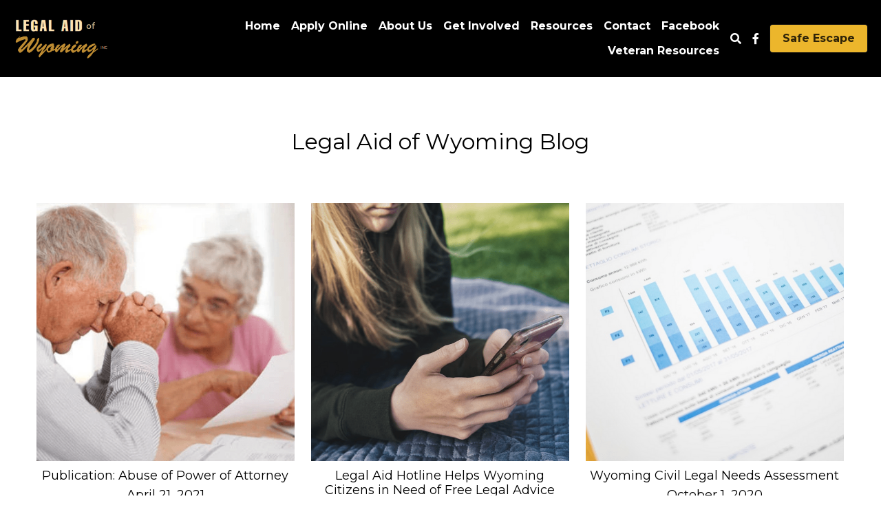

--- FILE ---
content_type: text/html; charset=utf-8
request_url: https://www.lawyoming.org/blog
body_size: 123313
content:
<!-- Powered by Strikingly.com 4 (1) Nov 17, 2025 at 23:43-->
<!DOCTYPE html>
<html itemscope itemtype='http://schema.org/WebPage' lang='en' xmlns:og='http://ogp.me/ns#' xmlns='http://www.w3.org/1999/xhtml'>
<head>
<title>Blog - Legal Aid of Wyoming</title>
<!-- removing_gon has activated 100%, so we add not_removing_gon rollout for specific user -->
<script>
//<![CDATA[
window.$S={};$S.app_instances=[];$S.nav=[{"name":"\/careers-1","uid":"400e2313-c36a-4a88-a949-9b771866f8aa","memberOnly":false,"hasPassword":false,"isHomePage":false},{"name":"\/divorce","uid":"5301d3e2-3e13-49d7-bc7a-42f2a7ac96a7","memberOnly":false,"hasPassword":false,"isHomePage":false},{"name":"\/protection-from-abuse","uid":"04e5097e-ac12-4530-b91b-49945d94a30f","memberOnly":false,"hasPassword":false,"isHomePage":false},{"name":"\/adoption","uid":"928395ac-4b0e-453f-866b-cae9be339942","memberOnly":false,"hasPassword":false,"isHomePage":false},{"name":"\/child-custody-and-visitation","uid":"8d298eea-ce64-4e04-8b15-cc49c62668d5","memberOnly":false,"hasPassword":false,"isHomePage":false},{"name":"\/housing","uid":"252c5eb2-7da9-4b45-9145-43e2bd513273","memberOnly":false,"hasPassword":false,"isHomePage":false},{"name":"\/money-issues","uid":"034dd39a-c441-4a9e-b289-ba50b6103720","memberOnly":false,"hasPassword":false,"isHomePage":false},{"name":"\/health-care","uid":"dd70b7cb-eec1-416c-9dbf-03b24b5896c5","memberOnly":false,"hasPassword":false,"isHomePage":false},{"name":"\/employment-issues","uid":"96e0c91e-9f65-4a18-b38c-e041f496b9e2","memberOnly":false,"hasPassword":false,"isHomePage":false},{"name":"\/public-benefits","uid":"7d50c42c-baef-401d-b65e-d1b339306e46","memberOnly":false,"hasPassword":false,"isHomePage":false},{"name":"\/end-of-life-planning","uid":"95f53ba5-f900-4086-a849-4602efed069c","memberOnly":false,"hasPassword":false,"isHomePage":false},{"name":"\/name-change","uid":"f30138df-9d34-49b4-9ec1-0ceb356ba26e","memberOnly":false,"hasPassword":false,"isHomePage":false},{"name":"\/child-support","uid":"32c57a62-0739-444d-a10b-f38bfafdc055","memberOnly":false,"hasPassword":false,"isHomePage":false},{"name":"\/education","uid":"3d23ebba-a39b-4177-88c4-bee357fc15fe","memberOnly":false,"hasPassword":false,"isHomePage":false},{"name":"\/unemployment-compensation","uid":"a747d544-572a-4a1d-8b51-9be5622bed43","memberOnly":false,"hasPassword":false,"isHomePage":false},{"name":"\/criminal-records-expungement","uid":"494051c5-20c1-4470-af28-468a4a45b451","memberOnly":false,"hasPassword":false,"isHomePage":false},{"name":"\/paternity","uid":"d6f79675-40cf-41b6-a376-46a18e1bd49a","memberOnly":false,"hasPassword":false,"isHomePage":false},{"name":"\/power-of-attorney","uid":"4f704104-c473-43b7-ab54-b94694bbe4e5","memberOnly":false,"hasPassword":false,"isHomePage":false},{"name":"\/workers-comp","uid":"c824eda4-ad33-43cd-bea6-a0c8b4dc2b79","memberOnly":false,"hasPassword":false,"isHomePage":false},{"name":"\/faqs","uid":"d42356df-03d1-4efb-b09e-ddd60ba442c2","memberOnly":false,"hasPassword":false,"isHomePage":false},{"name":"\/contact","uid":"c985189a-9aaa-4c84-ae2d-a161abbef11f","memberOnly":false,"hasPassword":false,"isHomePage":false},{"name":"\/board-of-directors","uid":"6c1a8c9a-3308-422d-9f76-e06221bc899f","memberOnly":false,"hasPassword":false,"isHomePage":false},{"name":"\/staff","uid":"34a42efc-7c8c-45f2-aaef-e01ad32bd3aa","memberOnly":false,"hasPassword":false,"isHomePage":false},{"name":"\/grievances","uid":"ab06c0e8-b951-497d-9ed2-768202d0c705","memberOnly":false,"hasPassword":false,"isHomePage":false},{"name":"\/home","uid":"50f7cdc6-2e65-43c5-a2a3-2b5f6c5b5b78","memberOnly":false,"hasPassword":false,"isHomePage":true},{"name":"\/other-resources","uid":"2a0c783b-b94b-4a60-9b7a-ee29a5a56d44","memberOnly":false,"hasPassword":false,"isHomePage":false},{"name":"\/elder-info","uid":"665af10c-dd28-4169-b52e-2675c09d3111","memberOnly":false,"hasPassword":false,"isHomePage":false},{"name":"\/donate","uid":"dfc639d6-a4b6-481b-b20a-7eef4d1e2ec2","memberOnly":false,"hasPassword":false,"isHomePage":false},{"name":"\/apply-online","uid":"81e33a10-970d-4dfb-8276-1a63d39d0d17","memberOnly":false,"hasPassword":false,"isHomePage":false},{"name":"\/about-us","uid":"f475cb2b-5421-4204-8e5c-962872e7eef9","memberOnly":false,"hasPassword":false,"isHomePage":false},{"name":"\/events","uid":"fb2f474d-3218-4986-b231-6fb7881b5109","memberOnly":false,"hasPassword":false,"isHomePage":false},{"name":"\/rfps","uid":"0e6cab3c-ef86-4872-ac71-9d6986fce55d","memberOnly":false,"hasPassword":true,"isHomePage":false},{"name":"\/technology","uid":"2c3859b0-a90d-40c8-b0d0-d1c8dac0a525","memberOnly":false,"hasPassword":false,"isHomePage":false},{"name":"\/tig-project-2020","uid":"9bac960f-ec5f-48d2-b2fb-6f1b63b20931","memberOnly":false,"hasPassword":false,"isHomePage":false},{"name":"\/tech-partners-contact","uid":"e03f3f2f-c80b-4a0e-83d5-9777aa3e08c4","memberOnly":false,"hasPassword":false,"isHomePage":false},{"name":"\/covid-19","uid":"c9284246-0eef-4196-a80f-998790637ab0","memberOnly":false,"hasPassword":false,"isHomePage":false},{"name":"\/newsletter","uid":"d1393933-c401-428f-98d2-69fbf0e5ed95","memberOnly":false,"hasPassword":false,"isHomePage":false},{"name":"\/blog","uid":"2de2f8b9-06a3-4c44-86d5-3b63c01a5fc3","memberOnly":false,"hasPassword":false,"isHomePage":false},{"name":"\/pai-internship","uid":"746794de-a7b7-4d86-acf8-aeec2bd0e3b9","memberOnly":false,"hasPassword":false,"isHomePage":false},{"name":"\/saved-sections","uid":"4181496e-adf7-4918-9d34-92af592cbbe3","memberOnly":false,"hasPassword":true,"isHomePage":false},{"name":"\/guardianship","uid":"f2166e03-ff31-4a14-a813-595b6185e0f6","memberOnly":false,"hasPassword":false,"isHomePage":false},{"name":"\/events-copy","uid":"57c2a755-53cc-4f8f-bdd5-5d94fa9fafd3","memberOnly":false,"hasPassword":false,"isHomePage":false},{"name":"\/aarp","uid":"666bbff8-036b-4be8-b8e7-c8e3f2c6e5bc","memberOnly":false,"hasPassword":false,"isHomePage":false},{"name":"\/get-involved","uid":"0314b26c-2124-4cc4-8d33-b3a3b92bfe83","memberOnly":false,"hasPassword":false,"isHomePage":false},{"name":"\/resources","uid":"892cc12c-7a2e-4e42-8396-dc8edf21d909","memberOnly":false,"hasPassword":false,"isHomePage":false},{"name":"\/survey","uid":"c2ba692b-c096-45dd-b6f1-a8007e688ed4","memberOnly":false,"hasPassword":false,"isHomePage":false},{"name":"\/veteran-resources","uid":"513fe9cd-2b1f-4d26-a9dd-1cc5fc9b2485","memberOnly":false,"hasPassword":false,"isHomePage":false}];$S.conf={"SUPPORTED_CURRENCY":[{"code":"AED","symbol":"\u062f.\u0625","decimal":".","thousand":",","precision":2,"name":"United Arab Emirates Dirham"},{"code":"AFN","symbol":"\u060b","decimal":".","thousand":",","precision":2,"name":"Afghan afghani"},{"code":"ALL","symbol":"Lek","decimal":",","thousand":".","precision":2,"name":"Albanian lek"},{"code":"AMD","symbol":"\u058f","decimal":",","thousand":".","precision":2,"name":"Armenian dram"},{"code":"ANG","symbol":"\u0192","decimal":",","thousand":".","precision":2,"name":"Netherlands Antillean guilder"},{"code":"AOA","symbol":"Kz","decimal":",","thousand":".","precision":2,"name":"Angolan kwanza"},{"code":"ARS","symbol":"$","decimal":",","thousand":".","precision":2,"name":"Argentine peso"},{"code":"AUD","symbol":"A$","decimal":".","thousand":" ","precision":2,"name":"Australian Dollar"},{"code":"AWG","symbol":"\u0192","decimal":".","thousand":",","precision":2,"name":"Aruban florin"},{"code":"AZN","symbol":"\u20bc","decimal":".","thousand":",","precision":2,"name":"Azerbaijani Manat"},{"code":"BAM","symbol":"KM","decimal":",","thousand":".","precision":2,"name":"Bosnia and Herzegovina convertible mark"},{"code":"BBD","symbol":"$","decimal":".","thousand":",","precision":2,"name":"Barbadian dollar"},{"code":"BDT","symbol":"Tk","decimal":".","thousand":",","precision":2,"name":"Bangladeshi Taka"},{"code":"BGN","symbol":"\u043b\u0432","decimal":",","thousand":".","precision":2,"name":"Bulgarian lev"},{"code":"BHD","symbol":"\u062f.\u0628","decimal":".","thousand":",","precision":3,"name":"Bahraini dinar"},{"code":"BIF","symbol":"FBu","decimal":".","thousand":",","precision":0,"name":"Burundian franc"},{"code":"BMD","symbol":"$","decimal":".","thousand":",","precision":2,"name":"Bermudian dollar"},{"code":"BND","symbol":"$","decimal":".","thousand":",","precision":2,"name":"Brunei dollar"},{"code":"BOB","symbol":"$b","decimal":",","thousand":".","precision":2,"name":"Bolivian boliviano"},{"code":"BRL","symbol":"R$","decimal":",","thousand":".","precision":2,"name":"Brazilian Real","format":"%s %v"},{"code":"BSD","symbol":"$","decimal":".","thousand":",","precision":2,"name":"Bahamian dollar"},{"code":"BTN","symbol":"Nu.","decimal":".","thousand":",","precision":2,"name":"Bhutanese ngultrum"},{"code":"BWP","symbol":"P","decimal":".","thousand":",","precision":2,"name":"Botswana pula"},{"code":"BYN","symbol":"Br","decimal":".","thousand":",","precision":2,"name":"Belarusian ruble"},{"code":"BZD","symbol":"BZ$","decimal":".","thousand":",","precision":2,"name":"Belize dollar"},{"code":"CAD","symbol":"$","decimal":".","thousand":",","precision":2,"name":"Canadian Dollar"},{"code":"CDF","symbol":"FC","decimal":".","thousand":",","precision":2,"name":"Congolese franc"},{"code":"CHF","symbol":"CHF","decimal":".","thousand":"'","precision":2,"name":"Swiss Franc","format":"%s %v"},{"code":"CLP","symbol":"$","decimal":"","thousand":".","precision":0,"name":"Chilean Peso"},{"code":"CNY","symbol":"\u00a5","decimal":".","thousand":",","precision":2,"name":"Chinese Yuan"},{"code":"CRC","symbol":"\u20a1","decimal":",","thousand":".","precision":2,"name":"Costa Rican col\u00f3n"},{"code":"CUP","symbol":"$","decimal":".","thousand":",","precision":2,"name":"Cuban peso"},{"code":"CVE","symbol":"$","decimal":".","thousand":",","precision":2,"name":"Cape Verdean escudo"},{"code":"CZK","symbol":"K\u010d","decimal":",","thousand":".","precision":2,"name":"Czech Koruna","format":"%v %s"},{"code":"DJF","symbol":"Fdj","decimal":".","thousand":",","precision":0,"name":"Djiboutian franc"},{"code":"DKK","symbol":"kr","decimal":".","thousand":",","precision":2,"name":"Danish Krone","format":"%v %s"},{"code":"DOP","symbol":"RD$","decimal":".","thousand":",","precision":2,"name":"Dominican peso"},{"code":"DZD","symbol":"\u062f\u062c","decimal":",","thousand":".","precision":2,"name":"Algerian dinar"},{"code":"EGP","symbol":"E\u00a3","decimal":".","thousand":",","precision":2,"name":"Egyptian pound"},{"code":"ERN","symbol":"Nkf","decimal":".","thousand":",","precision":2,"name":"Eritrean nakfa"},{"code":"ETB","symbol":"Br","decimal":".","thousand":",","precision":2,"name":"Ethiopian birr"},{"code":"EUR","symbol":"\u20ac","decimal":",","thousand":".","precision":2,"name":"Euro","format":"%v %s"},{"code":"FJD","symbol":"$","decimal":".","thousand":",","precision":2,"name":"Fijian dollar"},{"code":"FKP","symbol":"\u00a3","decimal":".","thousand":",","precision":2,"name":"Falkland Islands pound"},{"code":"GBP","symbol":"\u00a3","decimal":".","thousand":",","precision":2,"name":"British Pound"},{"code":"GEL","symbol":"\u10da","decimal":",","thousand":".","precision":2,"name":"Georgian lari"},{"code":"GGP","symbol":"\u00a3","decimal":".","thousand":",","precision":2,"name":"Guernsey pound"},{"code":"GHS","symbol":"GH\u20b5","decimal":".","thousand":",","precision":2,"name":"Ghanaian cedi"},{"code":"GIP","symbol":"\u00a3","decimal":".","thousand":",","precision":2,"name":"Gibraltar pound"},{"code":"GMD","symbol":"D","decimal":".","thousand":",","precision":2,"name":"Gambian dalasi"},{"code":"GNF","symbol":"\u20a3","decimal":".","thousand":",","precision":0,"name":"Guinean franc"},{"code":"GTQ","symbol":"Q","decimal":".","thousand":",","precision":2,"name":"Guatemalan quetzal"},{"code":"GYD","symbol":"G$","decimal":".","thousand":",","precision":2,"name":"Guyanese dollar"},{"code":"HKD","symbol":"HK$","decimal":".","thousand":",","precision":2,"name":"Hong Kong Dollar"},{"code":"HNL","symbol":"L","decimal":".","thousand":",","precision":2,"name":"Honduran lempira"},{"code":"HRK","symbol":"kn","decimal":".","thousand":",","precision":2,"name":"Croatian kuna"},{"code":"HTG","symbol":"G","decimal":".","thousand":",","precision":2,"name":"Haitian gourde"},{"code":"HUF","symbol":"Ft","decimal":"","thousand":",","precision":0,"name":"Hungarian Forint","format":"%v %s"},{"code":"ILS","symbol":"\u20aa","decimal":".","thousand":",","precision":2,"name":"Israeli New Shekel"},{"code":"IMP","symbol":"\u00a3","decimal":".","thousand":",","precision":2,"name":"Isle of Man pound"},{"code":"INR","symbol":"\u20b9","decimal":".","thousand":",","precision":2,"name":"Indian Rupee"},{"code":"IQD","symbol":"\u062f.\u0639","decimal":".","thousand":",","precision":3,"name":"Iraqi dinar"},{"code":"IRR","symbol":"\u062a\u0648\u0645\u0627\u0646","decimal":".","thousand":",","precision":2,"name":"Iranian rial"},{"code":"ISK","symbol":"kr","decimal":",","thousand":".","precision":2,"name":"Icelandic kr\u00f3na"},{"code":"JEP","symbol":"\u00a3","decimal":".","thousand":",","precision":2,"name":"Jersey pound"},{"code":"JMD","symbol":"J$","decimal":".","thousand":",","precision":2,"name":"Jamaican Dollar"},{"code":"JOD","symbol":"JD","decimal":".","thousand":",","precision":3,"name":"Jordanian Dinar"},{"code":"JPY","symbol":"\u00a5","decimal":"","thousand":",","precision":0,"name":"Japanese Yen","format":"%s %v"},{"code":"KES","symbol":"KSh","decimal":".","thousand":",","precision":2,"name":"Kenyan shilling"},{"code":"KGS","symbol":"\u043b\u0432","decimal":",","thousand":".","precision":2,"name":"Kyrgyzstani som"},{"code":"KHR","symbol":"\u17db","decimal":".","thousand":",","precision":2,"name":"Cambodian riel"},{"code":"KMF","symbol":"CF","decimal":".","thousand":",","precision":0,"name":"Comorian franc"},{"code":"KPW","symbol":"\u20a9","decimal":".","thousand":",","precision":2,"name":"North Korean won"},{"code":"KRW","symbol":"\uc6d0","decimal":"","thousand":",","precision":0,"name":"South Korean Won","format":"%v %s"},{"code":"KWD","symbol":"\u062f.\u0643","decimal":".","thousand":",","precision":3,"name":"Kuwait dinar"},{"code":"KYD","symbol":"CI$","decimal":".","thousand":",","precision":2,"name":"Cayman Islands dollar"},{"code":"KZT","symbol":"\u20b8","decimal":",","thousand":".","precision":2,"name":"Kazakhstani tenge"},{"code":"LBP","symbol":"LL","decimal":".","thousand":",","precision":2,"name":"Lebanese pound"},{"code":"LKR","symbol":"\u20a8","decimal":".","thousand":",","precision":2,"name":"Sri Lankan rupee"},{"code":"LRD","symbol":"LR$","decimal":".","thousand":",","precision":2,"name":"Liberian dollar"},{"code":"LSL","symbol":"M","decimal":".","thousand":",","precision":2,"name":"Lesotho loti"},{"code":"LYD","symbol":"LD","decimal":".","thousand":",","precision":3,"name":"Libyan dinar"},{"code":"MAD","symbol":"\u062f.\u0645.","decimal":",","thousand":".","precision":2,"name":"Moroccan dirham"},{"code":"MDL","symbol":"L","decimal":",","thousand":".","precision":2,"name":"Moldovan leu"},{"code":"MGA","symbol":"Ar","decimal":".","thousand":",","precision":0,"name":"Malagasy ariary"},{"code":"MKD","symbol":"\u0434\u0435\u043d","decimal":",","thousand":".","precision":2,"name":"Macedonian denar"},{"code":"MMK","symbol":"Ks","decimal":".","thousand":",","precision":2,"name":"Myanmar kyat"},{"code":"MNT","symbol":"\u20ae","decimal":".","thousand":",","precision":2,"name":"Mongolian tugrik"},{"code":"MOP","symbol":"MOP$","decimal":".","thousand":",","precision":2,"name":"Macanese pataca"},{"code":"MRO","symbol":"UM","decimal":".","thousand":",","precision":2,"name":"Mauritanian Ouguiya"},{"code":"MRU","symbol":"UM","decimal":".","thousand":",","precision":2,"name":"Mauritanian ouguiya"},{"code":"MUR","symbol":"\u20a8","decimal":".","thousand":",","precision":2,"name":"Mauritian rupee"},{"code":"MVR","symbol":"Rf","decimal":".","thousand":",","precision":2,"name":"Maldivian rufiyaa"},{"code":"MWK","symbol":"K","decimal":".","thousand":",","precision":2,"name":"Malawian kwacha"},{"code":"MXN","symbol":"$","decimal":".","thousand":",","precision":2,"name":"Mexican Peso"},{"code":"MYR","symbol":"RM","decimal":".","thousand":",","precision":2,"name":"Malaysian Ringgit"},{"code":"MZN","symbol":"MT","decimal":",","thousand":".","precision":2,"name":"Mozambican metical"},{"code":"NAD","symbol":"N$","decimal":".","thousand":",","precision":2,"name":"Namibian dollar"},{"code":"NGN","symbol":"\u20a6","decimal":".","thousand":",","precision":2,"name":"Nigerian naira"},{"code":"NIO","symbol":"C$","decimal":".","thousand":",","precision":2,"name":"Nicaraguan c\u00f3rdoba"},{"code":"NOK","symbol":"kr","decimal":",","thousand":".","precision":2,"name":"Norwegian Krone","format":"%v %s"},{"code":"NPR","symbol":"\u20a8","decimal":".","thousand":",","precision":2,"name":"Nepalese rupee"},{"code":"NZD","symbol":"$","decimal":".","thousand":",","precision":2,"name":"New Zealand Dollar"},{"code":"OMR","symbol":"\u0631.\u0639.","decimal":".","thousand":",","precision":3,"name":"Omani rial"},{"code":"PAB","symbol":"B\/.","decimal":".","thousand":",","precision":2,"name":"Panamanian balboa"},{"code":"PEN","symbol":"S\/.","decimal":".","thousand":",","precision":2,"name":"Peruvian Sol"},{"code":"PGK","symbol":"K","decimal":".","thousand":",","precision":2,"name":"Papua New Guinean kina"},{"code":"PHP","symbol":"\u20b1","decimal":".","thousand":",","precision":2,"name":"Philippine Peso"},{"code":"PKR","symbol":"\u20a8","decimal":".","thousand":",","precision":2,"name":"Pakistani rupee"},{"code":"PLN","symbol":"z\u0142","decimal":",","thousand":" ","precision":2,"name":"Polish Zloty","format":"%v %s"},{"code":"PYG","symbol":"\u20b2","decimal":",","thousand":".","precision":0,"name":"Paraguayan guaran\u00ed"},{"code":"QAR","symbol":"\u0631.\u0642","decimal":".","thousand":",","precision":2,"name":"Qatari riyal"},{"code":"RON","symbol":"lei","decimal":",","thousand":".","precision":2,"name":"Romanian leu"},{"code":"RSD","symbol":"\u0434\u0438\u043d","decimal":",","thousand":".","precision":2,"name":"Serbian dinar"},{"code":"RUB","symbol":"\u20bd","decimal":",","thousand":".","precision":2,"name":"Russian Ruble","format":"%v %s"},{"code":"RWF","symbol":"FRw","decimal":".","thousand":",","precision":0,"name":"Rwandan franc"},{"code":"SAR","symbol":"\u0631.\u0633","decimal":".","thousand":",","precision":2,"name":"Saudi Arabian riyal"},{"code":"SBD","symbol":"SI$","decimal":".","thousand":",","precision":2,"name":"Solomon Islands dollar"},{"code":"SCR","symbol":"SRe","decimal":".","thousand":",","precision":2,"name":"Seychellois rupee"},{"code":"SDG","symbol":"SDG","decimal":".","thousand":",","precision":2,"name":"Sudanese pound"},{"code":"SEK","symbol":"kr","decimal":".","thousand":" ","precision":2,"name":"Swedish Krona","format":"%v %s"},{"code":"SGD","symbol":"S$","decimal":".","thousand":",","precision":2,"name":"Singapore Dollar"},{"code":"SHP","symbol":"\u00a3","decimal":".","thousand":",","precision":2,"name":"Saint Helena pound"},{"code":"SLL","symbol":"Le","decimal":".","thousand":",","precision":2,"name":"Sierra Leonean leone"},{"code":"SOS","symbol":"S","decimal":".","thousand":",","precision":2,"name":"Somali shilling"},{"code":"SRD","symbol":"$","decimal":",","thousand":".","precision":2,"name":"Surinamese dollar"},{"code":"SSP","symbol":"SS\u00a3","decimal":".","thousand":",","precision":2,"name":"South Sudanese pound"},{"code":"STD","symbol":"Db","decimal":".","thousand":",","precision":2,"name":"Sao Tomean Dobra"},{"code":"STN","symbol":"Db","decimal":".","thousand":",","precision":2,"name":"S\u00e3o Tom\u00e9 and Pr\u00edncipe dobra"},{"code":"SYP","symbol":"LS","decimal":".","thousand":",","precision":2,"name":"Syrian pound"},{"code":"SZL","symbol":"E","decimal":".","thousand":",","precision":2,"name":"Swazi lilangeni"},{"code":"THB","symbol":"\u0e3f","decimal":".","thousand":",","precision":2,"name":"Thai Baht"},{"code":"TJS","symbol":"SM","decimal":".","thousand":",","precision":2,"name":"Tajikistani somoni"},{"code":"TMT","symbol":"T","decimal":".","thousand":",","precision":2,"name":"Turkmenistan manat"},{"code":"TND","symbol":"\u062f.\u062a","decimal":".","thousand":",","precision":3,"name":"Tunisian dinar"},{"code":"TOP","symbol":"T$","decimal":".","thousand":",","precision":2,"name":"Tongan pa\u02bbanga"},{"code":"TRY","symbol":"\u20ba","decimal":".","thousand":",","precision":2,"name":"Turkish lira"},{"code":"TTD","symbol":"TT$","decimal":".","thousand":",","precision":2,"name":"Trinidad and Tobago dollar"},{"code":"TWD","symbol":"NT$","decimal":"","thousand":",","precision":0,"name":"New Taiwan Dollar"},{"code":"TZS","symbol":"Tsh","decimal":".","thousand":",","precision":2,"name":"Tanzanian shilling"},{"code":"UAH","symbol":"\u20b4","decimal":".","thousand":",","precision":2,"name":"Ukrainian hryvnia"},{"code":"UGX","symbol":"USh","decimal":".","thousand":",","precision":2,"name":"Ugandan shilling"},{"code":"USD","symbol":"$","decimal":".","thousand":",","precision":2,"name":"United States Dollar"},{"code":"UYU","symbol":"$U","decimal":",","thousand":".","precision":2,"name":"Uruguayan peso"},{"code":"UZS","symbol":"\u043b\u0432","decimal":",","thousand":".","precision":2,"name":"Uzbekistani so\u02bbm"},{"code":"VES","symbol":"Bs.S.","decimal":".","thousand":",","precision":2,"name":"Venezuelan bol\u00edvar soberano"},{"code":"VUV","symbol":"VT","decimal":".","thousand":",","precision":0,"name":"Vanuatu vatu"},{"code":"WST","symbol":"WS$","decimal":".","thousand":",","precision":2,"name":"Samoan t\u0101l\u0101"},{"code":"XAF","symbol":"FCFA","decimal":".","thousand":",","precision":0,"name":"Central African CFA franc"},{"code":"XCD","symbol":"EC$","decimal":".","thousand":",","precision":2,"name":"East Caribbean dollar"},{"code":"XDR","symbol":"SDR","decimal":".","thousand":"","precision":0,"name":"Special drawing rights"},{"code":"XOF","symbol":"CFA","decimal":".","thousand":",","precision":0,"name":"West African CFA franc"},{"code":"XPF","symbol":"\u20a3","decimal":".","thousand":",","precision":0,"name":"CFP franc"},{"code":"YER","symbol":"\u0631.\u064a","decimal":".","thousand":",","precision":2,"name":"Yemeni rial"},{"code":"ZAR","symbol":"R","decimal":".","thousand":",","precision":2,"name":"South African Rand"},{"code":"ZMW","symbol":"K","decimal":",","thousand":".","precision":2,"name":"Zambian kwacha"},{"code":"IDR","symbol":"Rp ","decimal":"","thousand":".","precision":0,"name":"Indonesian Rupiah"},{"code":"VND","symbol":"\u20ab","decimal":"","thousand":".","precision":0,"name":"Vietnamese Dong","format":"%v%s"},{"code":"LAK","symbol":"\u20ad","decimal":".","thousand":",","precision":2,"name":"Lao kip"},{"code":"COP","symbol":"$","decimal":".","thousand":",","precision":0,"name":"Colombian Peso"}],"pages_show_static_path":"https:\/\/static-assets.strikinglycdn.com\/pages_show_static-bc1f19a55f2b44d4730b53552286eb27fea2e9da8282fb2743c9147c736f5092.js","keenio_collection":"strikingly_pageviews","keenio_collection_sharding":"strikingly_pageviews-12200001-12300000","keenio_pbs_impression_collection":"strikingly_pbs_impression","keenio_pbs_conversion_collection":"strikingly_pbs_conversion","keenio_pageservice_imageshare_collection":"strikingly_pageservice_imageshare","keenio_page_socialshare_collection":"strikingly_page_socialshare","keenio_page_framing_collection":"strikingly_page_framing","keenio_file_download_collection":"strikingly_file_download","keenio_ecommerce_buyer_landing":"strikingly_ecommerce_buyer_landing","keenio_ecommerce_buyer_viewed_checkout_dialog":"strikingly_ecommerce_buyer_viewed_checkout_dialog","keenio_ecommerce_buyer_completed_shipping_address":"strikingly_ecommerce_buyer_completed_shipping_address","keenio_ecommerce_buyer_selected_payment_method":"strikingly_ecommerce_buyer_selected_payment_method","keenio_ecommerce_buyer_canceled_order":"strikingly_ecommerce_buyer_canceled_order","keenio_ecommerce_buyer_added_item_to_cart":"strikingly_ecommerce_buyer_added_item_to_cart","keenio_events_collection":"strikingly_events","is_screenshot_rendering":false,"ecommerce_stripe_alipay":false,"headless_render":null,"wx_instant_follow":false,"is_google_analytics_enabled":true,"is_strikingly_analytics_enabled":true,"is_from_site_to_app":false,"is_weitie":false,"weitie_post_id":null,"weitie_meta_info":null,"weitie_slogan":"\u65e0\u9700\u6ce8\u518c\u7684\u53d1\u5e16\u795e\u5668","gdpr_compliance_feature":false,"strikingly_live_chat_settings":null,"FACEBOOK_APP_ID":"138736959550286","FACEBOOK_PERMS":"email"};$S.fonts=null;$S.live_site=true;$S.user_meta={"user_type":"","live_chat_branding":false,"oneClickShareInfo":null};$S.global_conf={"premium_apps":["HtmlApp","EcwidApp","MailChimpApp","CeleryApp","LocuApp"],"environment":"production","env":"production","host_suffix":"strikingly.com","asset_url":"https:\/\/static-assets.strikinglycdn.com","locale":"en","in_china":false,"country_code":null,"browser_locale":null,"is_sxl":false,"china_optimization":false,"enable_live_chat":true,"enable_internal_footer_layout":["33212390","11376106","13075825","12954266","11479862","28250243","28142805","28250455","28250492","23063547","28250512","23063531","28250538","28250791","23063511","28250526","28250588","28250582","28250575","28250570","23063556","28250565","13128850","13075827","13033035","13107039","12989659","12954536","13029321","12967243","12935703","13128849","189186","23559408","22317661","23559972","23559402","23559419","23559961","23559424","23568836","23559400","23559427","23559394","23559955","23559949","23568824","23559953","22317663","13032471","13070869","13107041","13100761","13100763","13039483","12989656","12935476","13029732","13070868","13115975","13115977","12967468"],"user_image_cdn":{"qn":"\/\/user-assets.sxlcdn.com","s":"\/\/custom-images.strikinglycdn.com"},"GROWINGIO_API_KEY":null,"BAIDU_API_KEY":null,"SEGMENTIO_API_KEY":"eb3txa37hi","FACEBOOK_APP_ID":"138736959550286","WECHAT_APP_ID":null,"WECHAT_MP_APP_ID":"","KEEN_IO_PROJECT_ID":"5317e03605cd66236a000002","KEEN_IO_WRITE_KEY":"[base64]","FIREBASE_URL":"bobcat.firebaseIO.com","CLOUDINARY_CLOUD_NAME":"hrscywv4p","CLOUDINARY_PRESET":"oxbxiyxl","rollout":{"background_for_all_sections":false,"crm_livechat":true,"stripe_payer_email":false,"stripe_alipay":true,"stripe_wechatpay":true,"stripe_afterpay":true,"stripe_klarna":true,"paynow_unionpay":true,"tw_payment_registration_upgrade":true,"new_checkout_design":true,"checkout_form_integration":true,"s6_feature":true,"customize_image_appearance":true,"advanced_section_layout_setting":true,"google_invisible_recaptcha":true,"invisible_hcaptcha":false,"show_dummy_data_in_editor":true,"show_dummy_data_in_cro_editor":true,"mobile_editor_2023":true,"mobile_editor_2023_part3":true,"vertical_alignment_2023":true,"portfolio_region_options":false,"domain_connection_v2":true,"new_blog_editor":true,"new_blog_editor_disabled":false,"draft_editor":true,"disable_draft_editor":false,"new_blog_layout":true,"new_store_layout":true,"gallery_section_2021":true,"strikingly_618":false,"nav_2021":true,"can_use_section_default_format":true,"can_use_section_text_align":true,"section_improvements_part1":true,"nav_2021_off":false,"nav_2023":true,"delay_gon":false,"shake_ssr_gon":false,"feature_list_2023":true,"pbs_i18n":true,"support_sca":false,"dlz_badge":false,"show_kickstart_entry_in_dashboard_support_widget":true,"need_html_custom_code_review":true,"has_hydrated_sections":false,"show_support_widget_in_live_site":false,"wechat_sharing":false,"new_wechat_oauth":false,"midtrans_payments":false,"pbs_variation_b":true,"all_currencies":true,"language_region_redirect_options":false,"portfolio_addon_items":false,"custom_review_v2":false},"cookie_categories":{"necessary":["_claim_popup_ref","member_name","authenticationToken","_pbs_i18n_ab_test","__strk_cookie_notification","__is_open_strk_necessary_cookie","__is_open_strk_analytics_cookie","__is_open_strk_preferences_cookie","site_id","crm_chat_token","authenticationToken","member_id","page_nocache","page_password","page_password_uid","return_path_after_verification","return_path_after_page_verification","is_submitted_all"],"preferences":["__strk_cookie_comment_name","__strk_cookie_comment_email"],"analytics":["__strk_session_id"]},"WEITIE_APP_ID":null,"WEITIE_MP_APP_ID":null,"BUGSNAG_FE_API_KEY":"","BUGSNAG_FE_JS_RELEASE_STAGE":"production","google":{"recaptcha_v2_client_key":"6LeRypQbAAAAAGgaIHIak2L7UaH4Mm3iS6Tpp7vY","recaptcha_v2_invisible_client_key":"6LdmtBYdAAAAAJmE1hETf4IHoUqXQaFuJxZPO8tW"},"hcaptcha":{"hcaptcha_checkbox_key":"cd7ccab0-57ca-49aa-98ac-db26473a942a","hcaptcha_invisible_key":"65400c5a-c122-4648-971c-9f7e931cd872"},"kickstart_locale_selection":{"en":"100","de":"100","es":"100","fr":"100","it":"100","nl":"100","pt-BR":"100","fi":"100","no":"100","sv":"100","pl":"100","cs":"100","ro":"100","ar":"100","id":"100","vi":"0","ja":"100","zh-CN":"100","zh-TW":"100"},"honeypot":"9b2cc6b4"};$S.country_list={"europe":{"name":"Europe","continent":"europe"},"asia":{"name":"Asia","continent":"asia"},"northamerica":{"name":"North America","continent":"northamerica"},"southamerica":{"name":"South America","continent":"southamerica"},"australia":{"name":"Australia","continent":"australia"},"antarctica":{"name":"Antarctica","continent":"antarctica"},"africa":{"name":"Africa","continent":"africa"},"ad":{"name":"Andorra","continent":"europe"},"ae":{"name":"United Arab Emirates","continent":"asia"},"af":{"name":"Afghanistan","continent":"asia"},"ag":{"name":"Antigua and Barbuda","continent":"northamerica"},"ai":{"name":"Anguilla","continent":"northamerica"},"al":{"name":"Albania","continent":"europe"},"am":{"name":"Armenia","continent":"asia"},"an":{"name":"Netherlands Antilles","continent":"northamerica"},"ao":{"name":"Angola","continent":"africa"},"aq":{"name":"Antarctica","continent":"antarctica"},"ar":{"name":"Argentina","continent":"southamerica"},"as":{"name":"American Samoa","continent":"australia"},"at":{"name":"Austria","continent":"europe"},"au":{"name":"Australia","continent":"australia"},"aw":{"name":"Aruba","continent":"northamerica"},"ax":{"name":"\u00c5land Islands","continent":"europe"},"az":{"name":"Azerbaijan","continent":"asia"},"ba":{"name":"Bosnia and Herzegovina","continent":"europe"},"bb":{"name":"Barbados","continent":"northamerica"},"bd":{"name":"Bangladesh","continent":"asia"},"be":{"name":"Belgium","continent":"europe"},"bf":{"name":"Burkina Faso","continent":"africa"},"bg":{"name":"Bulgaria","continent":"europe"},"bh":{"name":"Bahrain","continent":"asia"},"bi":{"name":"Burundi","continent":"africa"},"bj":{"name":"Benin","continent":"africa"},"bl":{"name":"Saint Barth\u00e9lemy","continent":"northamerica"},"bm":{"name":"Bermuda","continent":"northamerica"},"bn":{"name":"Brunei Darussalam","continent":"asia"},"bo":{"name":"Bolivia","continent":"southamerica"},"bq":{"name":"Bonaire, Sint Eustatius and Saba","continent":"northamerica"},"br":{"name":"Brazil","continent":"southamerica"},"bs":{"name":"Bahamas","continent":"northamerica"},"bt":{"name":"Bhutan","continent":"asia"},"bv":{"name":"Bouvet Island","continent":"antarctica"},"bw":{"name":"Botswana","continent":"africa"},"by":{"name":"Belarus","continent":"europe"},"bz":{"name":"Belize","continent":"northamerica"},"ca":{"name":"Canada","continent":"northamerica"},"cc":{"name":"Cocos (Keeling) Islands","continent":"asia"},"cd":{"name":"Congo, The Democratic Republic Of The","continent":"africa"},"cf":{"name":"Central African Republic","continent":"africa"},"cg":{"name":"Congo","continent":"africa"},"ch":{"name":"Switzerland","continent":"europe"},"ci":{"name":"C\u00f4te D'Ivoire","continent":"africa"},"ck":{"name":"Cook Islands","continent":"australia"},"cl":{"name":"Chile","continent":"southamerica"},"cm":{"name":"Cameroon","continent":"africa"},"cn":{"name":"China","continent":"asia"},"co":{"name":"Colombia","continent":"southamerica"},"cr":{"name":"Costa Rica","continent":"northamerica"},"cu":{"name":"Cuba","continent":"northamerica"},"cv":{"name":"Cape Verde","continent":"africa"},"cw":{"name":"Cura\u00e7ao","continent":"northamerica"},"cx":{"name":"Christmas Island","continent":"asia"},"cy":{"name":"Cyprus","continent":"asia"},"cz":{"name":"Czech Republic","continent":"europe"},"de":{"name":"Germany","continent":"europe"},"dj":{"name":"Djibouti","continent":"africa"},"dk":{"name":"Denmark","continent":"europe"},"dm":{"name":"Dominica","continent":"northamerica"},"do":{"name":"Dominican Republic","continent":"northamerica"},"dz":{"name":"Algeria","continent":"africa"},"ec":{"name":"Ecuador","continent":"southamerica"},"ee":{"name":"Estonia","continent":"europe"},"eg":{"name":"Egypt","continent":"africa"},"eh":{"name":"Western Sahara","continent":"africa"},"er":{"name":"Eritrea","continent":"africa"},"es":{"name":"Spain","continent":"europe"},"et":{"name":"Ethiopia","continent":"africa"},"fi":{"name":"Finland","continent":"europe"},"fj":{"name":"Fiji","continent":"australia"},"fk":{"name":"Falkland Islands (Malvinas)","continent":"southamerica"},"fm":{"name":"Micronesia, Federated States Of","continent":"australia"},"fo":{"name":"Faroe Islands","continent":"europe"},"fr":{"name":"France","continent":"europe"},"ga":{"name":"Gabon","continent":"africa"},"gb":{"name":"United Kingdom","continent":"europe"},"gd":{"name":"Grenada","continent":"northamerica"},"ge":{"name":"Georgia","continent":"asia"},"gf":{"name":"French Guiana","continent":"southamerica"},"gg":{"name":"Guernsey","continent":"europe"},"gh":{"name":"Ghana","continent":"africa"},"gi":{"name":"Gibraltar","continent":"europe"},"gl":{"name":"Greenland","continent":"northamerica"},"gm":{"name":"Gambia","continent":"africa"},"gn":{"name":"Guinea","continent":"africa"},"gp":{"name":"Guadeloupe","continent":"northamerica"},"gq":{"name":"Equatorial Guinea","continent":"africa"},"gr":{"name":"Greece","continent":"europe"},"gs":{"name":"South Georgia and the South Sandwich Islands","continent":"antarctica"},"gt":{"name":"Guatemala","continent":"northamerica"},"gu":{"name":"Guam","continent":"australia"},"gw":{"name":"Guinea-Bissau","continent":"africa"},"gy":{"name":"Guyana","continent":"southamerica"},"hk":{"name":"Hong Kong SAR China","continent":"asia"},"hm":{"name":"Heard and McDonald Islands","continent":"antarctica"},"hn":{"name":"Honduras","continent":"northamerica"},"hr":{"name":"Croatia","continent":"europe"},"ht":{"name":"Haiti","continent":"northamerica"},"hu":{"name":"Hungary","continent":"europe"},"id":{"name":"Indonesia","continent":"asia"},"ie":{"name":"Ireland","continent":"europe"},"il":{"name":"Israel","continent":"asia"},"im":{"name":"Isle of Man","continent":"europe"},"in":{"name":"India","continent":"asia"},"io":{"name":"British Indian Ocean Territory","continent":"asia"},"iq":{"name":"Iraq","continent":"asia"},"ir":{"name":"Iran, Islamic Republic Of","continent":"asia"},"is":{"name":"Iceland","continent":"europe"},"it":{"name":"Italy","continent":"europe"},"je":{"name":"Jersey","continent":"europe"},"jm":{"name":"Jamaica","continent":"northamerica"},"jo":{"name":"Jordan","continent":"asia"},"jp":{"name":"Japan","continent":"asia"},"ke":{"name":"Kenya","continent":"africa"},"kg":{"name":"Kyrgyzstan","continent":"asia"},"kh":{"name":"Cambodia","continent":"asia"},"ki":{"name":"Kiribati","continent":"australia"},"km":{"name":"Comoros","continent":"africa"},"kn":{"name":"Saint Kitts And Nevis","continent":"northamerica"},"kp":{"name":"Korea, Democratic People's Republic Of","continent":"asia"},"kr":{"name":"Korea, Republic of","continent":"asia"},"kw":{"name":"Kuwait","continent":"asia"},"ky":{"name":"Cayman Islands","continent":"northamerica"},"kz":{"name":"Kazakhstan","continent":"asia"},"la":{"name":"Lao People's Democratic Republic","continent":"asia"},"lb":{"name":"Lebanon","continent":"asia"},"lc":{"name":"Saint Lucia","continent":"northamerica"},"li":{"name":"Liechtenstein","continent":"europe"},"lk":{"name":"Sri Lanka","continent":"asia"},"lr":{"name":"Liberia","continent":"africa"},"ls":{"name":"Lesotho","continent":"africa"},"lt":{"name":"Lithuania","continent":"europe"},"lu":{"name":"Luxembourg","continent":"europe"},"lv":{"name":"Latvia","continent":"europe"},"ly":{"name":"Libya","continent":"africa"},"ma":{"name":"Morocco","continent":"africa"},"mc":{"name":"Monaco","continent":"europe"},"md":{"name":"Moldova, Republic of","continent":"europe"},"me":{"name":"Montenegro","continent":"europe"},"mf":{"name":"Saint Martin","continent":"northamerica"},"mg":{"name":"Madagascar","continent":"africa"},"mh":{"name":"Marshall Islands","continent":"australia"},"mk":{"name":"North Macedonia","continent":"europe"},"ml":{"name":"Mali","continent":"africa"},"mm":{"name":"Myanmar","continent":"asia"},"mn":{"name":"Mongolia","continent":"asia"},"mo":{"name":"Macao SAR China","continent":"asia"},"mp":{"name":"Northern Mariana Islands","continent":"australia"},"mq":{"name":"Martinique","continent":"northamerica"},"mr":{"name":"Mauritania","continent":"africa"},"ms":{"name":"Montserrat","continent":"northamerica"},"mt":{"name":"Malta","continent":"europe"},"mu":{"name":"Mauritius","continent":"africa"},"mv":{"name":"Maldives","continent":"asia"},"mw":{"name":"Malawi","continent":"africa"},"mx":{"name":"Mexico","continent":"northamerica"},"my":{"name":"Malaysia","continent":"asia"},"mz":{"name":"Mozambique","continent":"africa"},"na":{"name":"Namibia","continent":"africa"},"nc":{"name":"New Caledonia","continent":"australia"},"ne":{"name":"Niger","continent":"africa"},"nf":{"name":"Norfolk Island","continent":"australia"},"ng":{"name":"Nigeria","continent":"africa"},"ni":{"name":"Nicaragua","continent":"northamerica"},"nl":{"name":"Netherlands","continent":"europe"},"no":{"name":"Norway","continent":"europe"},"np":{"name":"Nepal","continent":"asia"},"nr":{"name":"Nauru","continent":"australia"},"nu":{"name":"Niue","continent":"australia"},"nz":{"name":"New Zealand","continent":"australia"},"om":{"name":"Oman","continent":"asia"},"pa":{"name":"Panama","continent":"northamerica"},"pe":{"name":"Peru","continent":"southamerica"},"pf":{"name":"French Polynesia","continent":"australia"},"pg":{"name":"Papua New Guinea","continent":"australia"},"ph":{"name":"Philippines","continent":"asia"},"pk":{"name":"Pakistan","continent":"asia"},"pl":{"name":"Poland","continent":"europe"},"pm":{"name":"Saint Pierre And Miquelon","continent":"northamerica"},"pn":{"name":"Pitcairn","continent":"australia"},"pr":{"name":"Puerto Rico","continent":"northamerica"},"ps":{"name":"Palestine, State of","continent":"asia"},"pt":{"name":"Portugal","continent":"europe"},"pw":{"name":"Palau","continent":"australia"},"py":{"name":"Paraguay","continent":"southamerica"},"qa":{"name":"Qatar","continent":"asia"},"re":{"name":"R\u00e9union","continent":"africa"},"ro":{"name":"Romania","continent":"europe"},"rs":{"name":"Serbia","continent":"europe"},"ru":{"name":"Russian Federation","continent":"europe"},"rw":{"name":"Rwanda","continent":"africa"},"sa":{"name":"Saudi Arabia","continent":"asia"},"sb":{"name":"Solomon Islands","continent":"australia"},"sc":{"name":"Seychelles","continent":"africa"},"sd":{"name":"Sudan","continent":"africa"},"se":{"name":"Sweden","continent":"europe"},"sg":{"name":"Singapore","continent":"asia"},"sh":{"name":"Saint Helena","continent":"africa"},"si":{"name":"Slovenia","continent":"europe"},"sj":{"name":"Svalbard And Jan Mayen","continent":"europe"},"sk":{"name":"Slovakia","continent":"europe"},"sl":{"name":"Sierra Leone","continent":"africa"},"sm":{"name":"San Marino","continent":"europe"},"sn":{"name":"Senegal","continent":"africa"},"so":{"name":"Somalia","continent":"africa"},"sr":{"name":"Suriname","continent":"southamerica"},"ss":{"name":"South Sudan","continent":"africa"},"st":{"name":"Sao Tome and Principe","continent":"africa"},"sv":{"name":"El Salvador","continent":"northamerica"},"sx":{"name":"Sint Maarten","continent":"northamerica"},"sy":{"name":"Syrian Arab Republic","continent":"asia"},"sz":{"name":"Swaziland","continent":"africa"},"tc":{"name":"Turks and Caicos Islands","continent":"northamerica"},"td":{"name":"Chad","continent":"africa"},"tf":{"name":"French Southern Territories","continent":"antarctica"},"tg":{"name":"Togo","continent":"africa"},"th":{"name":"Thailand","continent":"asia"},"tj":{"name":"Tajikistan","continent":"asia"},"tk":{"name":"Tokelau","continent":"australia"},"tl":{"name":"Timor-Leste","continent":"asia"},"tm":{"name":"Turkmenistan","continent":"asia"},"tn":{"name":"Tunisia","continent":"africa"},"to":{"name":"Tonga","continent":"australia"},"tr":{"name":"Turkey","continent":"europe"},"tt":{"name":"Trinidad and Tobago","continent":"northamerica"},"tv":{"name":"Tuvalu","continent":"australia"},"tw":{"name":"Taiwan","continent":"asia"},"tz":{"name":"Tanzania, United Republic of","continent":"africa"},"ua":{"name":"Ukraine","continent":"europe"},"ug":{"name":"Uganda","continent":"africa"},"um":{"name":"United States Minor Outlying Islands","continent":"australia"},"us":{"name":"United States","continent":"northamerica"},"uy":{"name":"Uruguay","continent":"southamerica"},"uz":{"name":"Uzbekistan","continent":"asia"},"va":{"name":"Holy See (Vatican City State)","continent":"europe"},"vc":{"name":"Saint Vincent And The Grenadines","continent":"northamerica"},"ve":{"name":"Venezuela, Bolivarian Republic of","continent":"southamerica"},"vg":{"name":"Virgin Islands, British","continent":"northamerica"},"vi":{"name":"Virgin Islands, U.S.","continent":"northamerica"},"vn":{"name":"Vietnam","continent":"asia"},"vu":{"name":"Vanuatu","continent":"australia"},"wf":{"name":"Wallis and Futuna","continent":"australia"},"ws":{"name":"Samoa","continent":"australia"},"ye":{"name":"Yemen","continent":"asia"},"yt":{"name":"Mayotte","continent":"africa"},"za":{"name":"South Africa","continent":"africa"},"zm":{"name":"Zambia","continent":"africa"},"zw":{"name":"Zimbabwe","continent":"africa"}};$S.state_list={"us":[{"name":"Alabama","abbr":"AL"},{"name":"Alaska","abbr":"AK"},{"name":"American Samoa","abbr":"AS"},{"name":"Arizona","abbr":"AZ"},{"name":"Arkansas","abbr":"AR"},{"name":"California","abbr":"CA"},{"name":"Colorado","abbr":"CO"},{"name":"Connecticut","abbr":"CT"},{"name":"Delaware","abbr":"DE"},{"name":"District of Columbia","abbr":"DC"},{"name":"Florida","abbr":"FL"},{"name":"Georgia","abbr":"GA"},{"name":"Guam","abbr":"GU"},{"name":"Hawaii","abbr":"HI"},{"name":"Idaho","abbr":"ID"},{"name":"Illinois","abbr":"IL"},{"name":"Indiana","abbr":"IN"},{"name":"Iowa","abbr":"IA"},{"name":"Kansas","abbr":"KS"},{"name":"Kentucky","abbr":"KY"},{"name":"Louisiana","abbr":"LA"},{"name":"Maine","abbr":"ME"},{"name":"Maryland","abbr":"MD"},{"name":"Massachusetts","abbr":"MA"},{"name":"Michigan","abbr":"MI"},{"name":"Minnesota","abbr":"MN"},{"name":"Mississippi","abbr":"MS"},{"name":"Missouri","abbr":"MO"},{"name":"Montana","abbr":"MT"},{"name":"Nebraska","abbr":"NE"},{"name":"Nevada","abbr":"NV"},{"name":"New Hampshire","abbr":"NH"},{"name":"New Jersey","abbr":"NJ"},{"name":"New Mexico","abbr":"NM"},{"name":"New York","abbr":"NY"},{"name":"North Carolina","abbr":"NC"},{"name":"North Dakota","abbr":"ND"},{"name":"Northern Mariana Islands","abbr":"MP"},{"name":"Ohio","abbr":"OH"},{"name":"Oklahoma","abbr":"OK"},{"name":"Oregon","abbr":"OR"},{"name":"Pennsylvania","abbr":"PA"},{"name":"Puerto Rico","abbr":"PR"},{"name":"Rhode Island","abbr":"RI"},{"name":"South Carolina","abbr":"SC"},{"name":"South Dakota","abbr":"SD"},{"name":"Tennessee","abbr":"TN"},{"name":"Texas","abbr":"TX"},{"name":"Utah","abbr":"UT"},{"name":"Vermont","abbr":"VT"},{"name":"Virgin Islands","abbr":"VI"},{"name":"Virginia","abbr":"VA"},{"name":"Washington","abbr":"WA"},{"name":"West Virginia","abbr":"WV"},{"name":"Wisconsin","abbr":"WI"},{"name":"Wyoming","abbr":"WY"}],"ca":[{"name":"Alberta","abbr":"AB"},{"name":"British Columbia","abbr":"BC"},{"name":"Manitoba","abbr":"MB"},{"name":"New Brunswick","abbr":"NB"},{"name":"Newfoundland and Labrador","abbr":"NL"},{"name":"Nova Scotia","abbr":"NS"},{"name":"Northwest Territories","abbr":"NT"},{"name":"Nunavut","abbr":"NU"},{"name":"Ontario","abbr":"ON"},{"name":"Prince Edward Island","abbr":"PE"},{"name":"Quebec","abbr":"QC"},{"name":"Saskatchewan","abbr":"SK"},{"name":"Yukon","abbr":"YT"}],"cn":[{"name":"Beijing","abbr":"Beijing"},{"name":"Tianjin","abbr":"Tianjin"},{"name":"Hebei","abbr":"Hebei"},{"name":"Shanxi","abbr":"Shanxi"},{"name":"Nei Mongol","abbr":"Nei Mongol"},{"name":"Liaoning","abbr":"Liaoning"},{"name":"Jilin","abbr":"Jilin"},{"name":"Heilongjiang","abbr":"Heilongjiang"},{"name":"Shanghai","abbr":"Shanghai"},{"name":"Jiangsu","abbr":"Jiangsu"},{"name":"Zhejiang","abbr":"Zhejiang"},{"name":"Anhui","abbr":"Anhui"},{"name":"Fujian","abbr":"Fujian"},{"name":"Jiangxi","abbr":"Jiangxi"},{"name":"Shandong","abbr":"Shandong"},{"name":"Henan","abbr":"Henan"},{"name":"Hubei","abbr":"Hubei"},{"name":"Hunan","abbr":"Hunan"},{"name":"Guangdong","abbr":"Guangdong"},{"name":"Guangxi","abbr":"Guangxi"},{"name":"Hainan","abbr":"Hainan"},{"name":"Chongqing","abbr":"Chongqing"},{"name":"Sichuan","abbr":"Sichuan"},{"name":"Guizhou","abbr":"Guizhou"},{"name":"Yunnan","abbr":"Yunnan"},{"name":"Xizang","abbr":"Xizang"},{"name":"Shaanxi","abbr":"Shaanxi"},{"name":"Gansu","abbr":"Gansu"},{"name":"Qinghai","abbr":"Qinghai"},{"name":"Ningxia","abbr":"Ningxia"},{"name":"Xinjiang","abbr":"Xinjiang"}]};$S.stores={"fonts_v2":[{"name":"montserrat","fontType":"google","displayName":"Montserrat","cssValue":"montserrat, helvetica","settings":{"weight":"400,700"},"hidden":false,"cssFallback":"sans-serif","disableBody":null,"isSuggested":true}],"showStatic":{"footerLogoSeoData":{"anchor_link":"https:\/\/www.strikingly.com\/?ref=logo\u0026permalink=site-1500544-2999-4037\u0026custom_domain=www.lawyoming.org\u0026utm_campaign=footer_pbs\u0026utm_content=https%3A%2F%2Fwww.lawyoming.org%2F\u0026utm_medium=user_page\u0026utm_source=1500544\u0026utm_term=pbs_b","anchor_text":"Best website builder"},"isEditMode":false},"pageData":{"type":"Site","id":"f_11060da1-72ad-4e27-af37-69cc1fe28f01","defaultValue":null,"horizontal":false,"fixedSocialMedia":false,"new_page":true,"showMobileNav":true,"showCookieNotification":false,"useSectionDefaultFormat":true,"useSectionImprovementsPart1":true,"showTermsAndConditions":true,"showPrivacyPolicy":true,"activateGDPRCompliance":false,"multi_pages":true,"live_chat":false,"showLegacyGallery":true,"isFullScreenOnlyOneSection":true,"showNav":true,"showFooter":true,"showStrikinglyLogo":false,"showNavigationButtons":false,"showShoppingCartIcon":false,"showButtons":true,"navFont":"","titleFont":"","logoFont":"","bodyFont":"","buttonFont":"","headingFont":"","bodyFontWeight":null,"theme":"fresh","templateVariation":"","templatePreset":"","termsText":"Legal Aid of Wyoming, Inc., provides legal assistance to low-income individuals who meet eligibility and case acceptance guidelines. We cannot guarantee representation. This website contains materials that are for general informational purposes only, do not constitute legal advice, and are not guaranteed to be complete or up-to-date. You should not act or rely on any information available from this (or any) website without seeking the advice of a lawyer. The hiring of a lawyer is an important decision that should not be based solely upon any single source of information.\n\nViewing this website, or communicating with us through this website, does not create a lawyer-client relationship between you and Legal Aid of Wyoming, Inc., Sending email to a lawyer mentioned in this site does not create a lawyer-client relationship between you and the lawyer. Unless you are already a client of the lawyer, your email may not be protected by the lawyer-client privilege. Moreover, unless it is encrypted, email can be intercepted by persons other than the recipient.\n\nThis website contains links to other websites whose privacy policies differ from ours. Legal Aid of Wyoming, Inc. is not responsible for content or privacy policies of any linked website. Additionally, the inclusion of any link does not imply endorsement of or affiliation with that organization.","privacyPolicyText":"Legal Aid of Wyoming, Inc., is committed to protecting the privacy of visitors to our website, as well as our clients, staff, volunteers, donors, and partners. This privacy policy explains the information we collect through our website (www.lawyoming.org) and how it is used and safeguarded.\n\nWe may ask for information or feedback from you through our online application, surveys or other methods in order to process your application, subscribe you to our newsletter, provide you with information, or to better understand your interests and needs. Any personal information you provide us is entirely voluntary and will only be accessible to certain qualified staff. We use SSL data encryption technology to ensure that your information is secure.\n\nWe do not sell or rent subscriber or donor information under any circumstances. We will not share or make public any personal information gathered through our website without prior consent except as compelled by law. If you have questions about this privacy policy or would like us to correct or delete your personal data, please contact us.","fontPreset":null,"GDPRHtml":null,"pages":[{"type":"Page","id":"f_9416c205-87b8-410c-a129-01043ed3d031","defaultValue":null,"sections":[{"type":"Slide","id":"f_b7cda4c3-905a-4df6-9e77-ee09ca962690","defaultValue":true,"template_thumbnail_height":"136.60569866666665","template_id":null,"template_name":"text","origin_id":"f_4d72a004-a263-4099-add9-38a873691862","components":{"slideSettings":{"type":"SlideSettings","id":"f_02d2c056-ca02-48f1-8bb4-82b4593d243e","defaultValue":null,"show_nav":true,"hidden_section":false,"name":"Plain Text","sync_key":null,"layout_variation":"text-one-text"},"background1":{"type":"Background","id":"f_dae889bc-bbbc-4eeb-9567-b50f9dc79077","defaultValue":true,"url":"","textColor":"light","backgroundVariation":"","sizing":"cover","videoUrl":"","videoHtml":"","storageKey":null,"storage":null,"format":null,"h":null,"w":null,"focus":null},"text1":{"type":"RichText","id":"f_d375fd69-f957-42f4-8de8-0dfa71ea7296","defaultValue":true,"value":"","backupValue":null,"version":null},"text2":{"type":"RichText","id":"f_cc8d0e2e-57ae-4c3d-8339-1da78ce6bd10","defaultValue":true,"value":"","backupValue":null,"version":null},"repeatable1":{"type":"Repeatable","id":"f_2f6ae308-6353-4432-8f79-a7eabc496000","defaultValue":false,"list":[{"type":"RepeatableItem","id":"f_27a05219-33e0-4376-bc92-6cbf2f530f94","defaultValue":true,"components":{"text1":{"type":"RichText","id":"f_fa50b25e-8b5d-4e9e-8af2-08e06657d633","defaultValue":false,"alignment":"left","value":"\u003cdiv class=\"s-rich-text-wrapper\" style=\"display: block;\"\u003e\u003cp style=\"text-align: left; font-size: 32px;\"\u003e\u003cspan style=\"color: #000000;\"\u003eLEGAL AID ATTORNEY \u2013 Gillette\u003c\/span\u003e\u003c\/p\u003e\u003c\/div\u003e","backupValue":null,"version":1},"text2":{"type":"RichText","id":"f_18f63194-e7ba-4a09-9296-e8e57a7dfd04","defaultValue":false,"alignment":"left","value":"\u003cdiv class=\"s-rich-text-wrapper\" style=\"display: block;\"\u003e\u003cp class=\"s-rich-text-wrapper\"\u003e\u0026nbsp;\u003cspan style=\"color: #000000;\"\u003eLegal Aid of Wyoming, a non-profit organization, is seeking a full time attorney in Gillette, Wyoming. \u003c\/span\u003e\u003c\/p\u003e\u003ch4 class=\"public-DraftStyleDefault-block public-DraftStyleDefault-ltr  font-size-tag-header-four s-text-font-size-over-default\" style=\"text-align: left; font-size: 20px;\"\u003e\u003cspan style=\"color: #000000;\"\u003eEmphasis will be on domestic litigation and civil legal services for the indigent of Wyoming. Travel is required.\u003c\/span\u003e\u003c\/h4\u003e\u003cp\u003e\u003cspan style=\"display: inline-block\"\u003e\u0026nbsp;\u003c\/span\u003e\u003c\/p\u003e\u003ch4 class=\"public-DraftStyleDefault-block public-DraftStyleDefault-ltr  font-size-tag-header-four s-text-font-size-over-default\" style=\"text-align: left; font-size: 20px;\"\u003e\u003cspan style=\"color: #000000;\"\u003eRequires a Juris Doctorate from an accredited law school and admission to the Wyoming State Bar.\u003c\/span\u003e\u003c\/h4\u003e\u003cp\u003e\u003cspan style=\"display: inline-block\"\u003e\u0026nbsp;\u003c\/span\u003e\u003c\/p\u003e\u003ch4 class=\"public-DraftStyleDefault-block public-DraftStyleDefault-ltr  font-size-tag-header-four s-text-font-size-over-default\" style=\"text-align: left; font-size: 20px;\"\u003e\u003cspan style=\"color: #000000;\"\u003eSALARY RANGE: $60,000-$65,000 per year.\u003c\/span\u003e\u003c\/h4\u003e\u003cp\u003e\u003cspan style=\"display: inline-block\"\u003e\u0026nbsp;\u003c\/span\u003e\u003c\/p\u003e\u003ch4 class=\"public-DraftStyleDefault-block public-DraftStyleDefault-ltr  font-size-tag-header-four s-text-font-size-over-default\" style=\"text-align: left; font-size: 20px;\"\u003e\u003cspan style=\"color: #000000;\"\u003eBenefits: Health, dental, vision and life insurance, 401K plan, and the possibility of student loan repayment assistance. \u003c\/span\u003e\u003c\/h4\u003e\u003cp\u003e\u003cspan style=\"display: inline-block\"\u003e\u0026nbsp;\u003c\/span\u003e\u003c\/p\u003e\u003ch4 class=\"public-DraftStyleDefault-block public-DraftStyleDefault-ltr  font-size-tag-header-four s-text-font-size-over-default\" style=\"text-align: left; font-size: 20px;\"\u003e\u003cspan style=\"color: #000000;\"\u003ePlease send cover letter and resume to: Legal Aid of Wyoming P.O. Box 128 Cheyenne, WY 82003-0128\u003c\/span\u003e\u003c\/h4\u003e\u003c\/div\u003e","backupValue":null,"version":1},"button1":{"type":"Button","id":"f_c8965d8b-0f26-4534-b606-012d4dac50bc","defaultValue":true,"alignment":"center","text":"","size":"medium","style":"","color":"","font":"","url":"","new_target":null}}}],"components":{"text1":{"type":"RichText","id":"f_f5ca4569-7614-4e70-a4d3-cc5ff135f3c0","defaultValue":true,"value":"Title Text","backupValue":null,"version":null},"text2":{"type":"RichText","id":"f_81d227b2-80fc-4505-a1d8-24cb4a34a4d5","defaultValue":true,"value":"Use a text section to describe your values, or show more info, or summarize a topic, or tell a story. Lorem ipsum dolor sit amet, consectetuer adipiscing elit, sed diam nonummy nibh euismod tincidunt ut laoreet dolore.","backupValue":null,"version":null},"button1":{"type":"Button","id":"f_d6dddadb-3959-411b-b6f5-6703ddfba63e","defaultValue":true,"alignment":"center","text":"","size":"medium","style":"","color":"","font":"","url":"","new_target":null}}}}}],"title":"Careers","description":null,"uid":"400e2313-c36a-4a88-a949-9b771866f8aa","path":"\/careers-1","pageTitle":null,"pagePassword":null,"memberOnly":null,"paidMemberOnly":null,"buySpecificProductList":{},"specificTierList":{},"pwdPrompt":null,"autoPath":true,"authorized":true},{"type":"Page","id":"f_c6afe0d7-8f0e-428a-8f1e-6902fd0a9903","defaultValue":null,"sections":[{"type":"Slide","id":"f_feddf170-8edc-416a-af16-69f3d5080a76","defaultValue":null,"template_id":null,"template_name":"block","template_version":null,"components":{"slideSettings":{"type":"SlideSettings","id":"f_0d5704a4-cc06-4c31-9cb7-7dfb3f300789","defaultValue":null,"show_nav":true,"show_nav_multi_mode":null,"nameChanged":null,"hidden_section":false,"name":"We provide services for","sync_key":null,"layout_variation":null,"display_settings":{},"padding":{},"layout_config":{}},"background1":{"type":"Background","id":"f_c6138896-ccca-4707-b590-b7a79521caac","defaultValue":false,"url":"","textColor":"light","backgroundVariation":"","sizing":null,"userClassName":"s-bg-white","linkUrl":null,"linkTarget":null,"videoUrl":"","videoHtml":"","storageKey":null,"storage":null,"format":null,"h":null,"w":null,"s":null,"useImage":false,"noCompression":null,"focus":{},"backgroundColor":{}},"text1":{"type":"RichText","id":"f_8e92e9fd-6fe3-46b4-9ab1-54d6dbfceaa8","defaultValue":false,"value":"","backupValue":"","version":1},"text2":{"type":"RichText","id":"f_d0ca3df3-3f26-49e8-a750-d39687fc7db0","defaultValue":false,"value":"","backupValue":"","version":1},"block1":{"type":"BlockComponent","id":"f_a12c2077-2d68-4143-8964-02939156ea2f","defaultValue":null,"items":[{"type":"BlockComponentItem","id":"f_aa73a159-524b-472f-b238-cc6c345f5b80","defaultValue":null,"name":"title","components":{"text1":{"type":"RichText","id":"f_489180fb-f762-49bc-8a0d-776a42e13d4d","defaultValue":false,"value":"\u003cp style=\"font-size: 160%;\"\u003e\u003cspan class=\"s-text-color-custom2\"\u003e\u003cstrong\u003eWe provide legal services for Divorce\u003c\/strong\u003e\u003c\/span\u003e\u003c\/p\u003e","backupValue":null,"version":1}}},{"type":"BlockComponentItem","id":"f_b51260c7-8df7-4b5d-9fa4-f0c9027bbcdd","defaultValue":null,"name":"title","components":{"text1":{"type":"RichText","id":"f_4d309a73-e8f0-4440-9cc9-54b1da38186d","defaultValue":false,"value":"\u003cdiv class=\"s-rich-text-wrapper\" style=\"display: block;\"\u003e\u003cp class=\"s-text-color-black\" style=\"font-size: 130%;\"\u003e\u003cspan class=\"s-text-color-black\"\u003eYou may qualify for our free services.\u003c\/span\u003e\u003c\/p\u003e\u003c\/div\u003e","backupValue":null,"version":1}}},{"type":"HtmlComponent","id":2087639,"defaultValue":false,"value":"\u0026lt;button data-tf-popup=\"lD8Q5R\" data-tf-opacity=\"100\" data-tf-size=\"100\" data-tf-iframe-props=\"title=LAW Online Application\" data-tf-transitive-search-params data-tf-medium=\"snippet\" data-tf-hidden=\"source=\" style=\"all:unset;font-family:Helvetica,Arial,sans-serif;display:inline-block;max-width:100%;white-space:nowrap;overflow:hidden;text-overflow:ellipsis;background-color:#000000;color:#fff;font-size:20px;border-radius:25px;padding:0 33px;font-weight:bold;height:50px;cursor:pointer;line-height:50px;text-align:center;margin:0;text-decoration:none;\"\u0026gt;Apply Online\u0026lt;\/button\u0026gt;\u0026lt;script src=\"\/\/embed.typeform.com\/next\/embed.js\"\u0026gt;\u0026lt;\/script\u0026gt;","render_as_iframe":false,"selected_app_name":"HtmlApp","app_list":"{\"HtmlApp\":978988}"},{"type":"RichText","id":"f_740518f4-ecb5-4f3a-830b-e7fc42ff89c1","defaultValue":false,"value":"\u003cp style=\"font-size: 130%;\"\u003e\u003cspan class=\"s-text-color-black\"\u003eOr call our Hotline 1-877-432-9955\u003c\/span\u003e\u003c\/p\u003e\u003cp style=\"font-size: 130%;\"\u003e\u003cspan class=\"s-text-color-black\"\u003eMonday - Friday, 9:00 a.m. to 4:00 p.m.\u003c\/span\u003e\u003c\/p\u003e","backupValue":null,"version":1}],"layout":[],"inlineLayout":null}}},{"type":"Slide","id":"f_dab892c9-b23b-4760-9485-f62a0c17f89b","defaultValue":null,"template_id":null,"template_name":"block","template_version":null,"components":{"slideSettings":{"type":"SlideSettings","id":"f_f9650e44-97c5-4114-bbae-bcd24cad90c2","defaultValue":null,"show_nav":true,"show_nav_multi_mode":null,"nameChanged":null,"hidden_section":false,"name":"Find information about","sync_key":null,"layout_variation":null,"display_settings":{},"padding":{},"layout_config":{}}}}],"title":"Divorce","description":null,"uid":"5301d3e2-3e13-49d7-bc7a-42f2a7ac96a7","path":"\/divorce","pageTitle":null,"pagePassword":null,"memberOnly":null,"paidMemberOnly":null,"buySpecificProductList":{},"specificTierList":{},"pwdPrompt":null,"autoPath":true,"authorized":true},{"type":"Page","id":"f_a6dfe359-31d6-4cd7-a0f0-4343ab87b2fc","defaultValue":null,"sections":[{"type":"Slide","id":"f_48e98057-b4b9-4e8a-88b9-bde43e266dbe","defaultValue":null,"template_id":null,"template_name":"block","template_version":null,"components":{"slideSettings":{"type":"SlideSettings","id":"f_b250888f-f8d6-4454-be6a-1b1df6dcff86","defaultValue":null,"show_nav":true,"show_nav_multi_mode":null,"nameChanged":null,"hidden_section":false,"name":"We provide services for","sync_key":null,"layout_variation":null,"display_settings":{},"padding":{"bottom":"normal"},"layout_config":{}},"background1":{"type":"Background","id":"f_7ae53e38-e3be-4598-98d8-0162df51e66d","defaultValue":false,"url":"","textColor":"light","backgroundVariation":"","sizing":null,"userClassName":"s-bg-white","linkUrl":null,"linkTarget":null,"videoUrl":"","videoHtml":"","storageKey":null,"storage":null,"format":null,"h":null,"w":null,"s":null,"useImage":false,"noCompression":null,"focus":{},"backgroundColor":{}},"text1":{"type":"RichText","id":"f_3fd0ba70-1b68-4523-a8c0-9cfd7fc5a1ea","defaultValue":false,"value":"","backupValue":"","version":1},"text2":{"type":"RichText","id":"f_cc96058f-a796-4fe1-9786-e45793c7318e","defaultValue":false,"value":"","backupValue":"","version":1},"block1":{"type":"BlockComponent","id":"f_67457d16-d1cd-4861-bc55-0112f4252154","defaultValue":null,"items":[{"type":"RichText","id":"f_a5a06fa1-8818-476a-b7e9-c63276afbe9d","defaultValue":false,"value":"\u003cp style=\"font-size: 130%;\"\u003e\u003cspan class=\"s-text-color-red\"\u003e\u003cstrong\u003eCall 911 if you are in immediate danger.\u003c\/strong\u003e\u003c\/span\u003e\u00a0\u003c\/p\u003e\u003cp\u003eTo get connected with advocacy services in your area, call the National Domestic Violence Hotline at 1-800-799-7233.\u003c\/p\u003e","backupValue":null,"version":1},{"type":"RichText","id":"f_2765a971-8380-48d6-9f3d-76753af6a72f","defaultValue":false,"value":"\u003cp\u003e\u003cstrong\u003e\u003cspan class=\"s-text-color-red\"\u003eWarning! Internet and Computer Safety\u003c\/span\u003e\u003c\/strong\u003e\u003c\/p\u003e\u003cp\u003eAn abuser can track your computer and internet use.\u003c\/p\u003e\u003cp\u003eMake sure that you are at a safe computer that an abuser can not get access to.\u003c\/p\u003e","backupValue":null,"version":1},{"type":"Separator","id":"f_db55ac01-eb9f-4f6b-8c81-bd9f9fd32cf3","defaultValue":null,"value":null},{"type":"BlockComponentItem","id":"f_5e9708b9-4c9f-4ab1-88a8-e9bfdea977ac","defaultValue":null,"name":"title","components":{"text1":{"type":"RichText","id":"f_152ddc83-abff-4bb4-bf0d-f1228dea709a","defaultValue":false,"value":"\u003cp style=\"font-size: 160%;\"\u003e\u003cspan class=\"s-text-color-custom2\"\u003e\u003cstrong\u003eWe provide legal services for Protection from Abuse\u003c\/strong\u003e\u003c\/span\u003e\u003c\/p\u003e","backupValue":null,"version":1}}},{"type":"BlockComponentItem","id":"f_81ddae28-04c5-4a59-aedb-b463bed3b319","defaultValue":null,"name":"title","components":{"text1":{"type":"RichText","id":"f_bc9b10e0-4acc-487f-b903-c6dc81158e07","defaultValue":false,"value":"\u003cdiv class=\"s-rich-text-wrapper\" style=\"display: block;\"\u003e\u003cp class=\" font-size-tag-custom s-text-font-size-over-default\" style=\"font-size: 20px;\"\u003eYou may qualify for our free services.\u003c\/p\u003e\u003c\/div\u003e","backupValue":null,"version":1}}},{"type":"HtmlComponent","id":2066876,"defaultValue":false,"value":"\u0026lt;button data-tf-popup=\"lD8Q5R\" data-tf-opacity=\"100\" data-tf-size=\"100\" data-tf-iframe-props=\"title=LAW Online Application\" data-tf-transitive-search-params data-tf-medium=\"snippet\" data-tf-hidden=\"source=\" style=\"all:unset;font-family:Helvetica,Arial,sans-serif;display:inline-block;max-width:100%;white-space:nowrap;overflow:hidden;text-overflow:ellipsis;background-color:#000000;color:#fff;font-size:20px;border-radius:25px;padding:0 33px;font-weight:bold;height:50px;cursor:pointer;line-height:50px;text-align:center;margin:0;text-decoration:none;\"\u0026gt;Apply Online\u0026lt;\/button\u0026gt;\u0026lt;script src=\"\/\/embed.typeform.com\/next\/embed.js\"\u0026gt;\u0026lt;\/script\u0026gt;","render_as_iframe":false,"selected_app_name":"HtmlApp","app_list":"{\"HtmlApp\":964251}"},{"type":"RichText","id":"f_f784561c-5c81-4c3a-aa4e-b4ffa90e3d62","defaultValue":false,"value":"\u003cdiv class=\"s-rich-text-wrapper\" style=\"display: block;\"\u003e\u003cp class=\"s-rich-text-wrapper s-rich-text-wrapper s-rich-text-wrapper s-rich-text-wrapper font-size-tag-custom s-text-font-size-over-default\" style=\"font-size: 20px;\"\u003e\u003cspan style=\"color: #000000; \"\u003eOr call our Hotline 1-877-432-9955\u003c\/span\u003e\u003c\/p\u003e\u003cp class=\" font-size-tag-custom s-text-font-size-over-default\" style=\"font-size: 20px;\"\u003e\u003cspan style=\"color: #000000;  \"\u003eMonday - Friday, 9:00 a.m. to 4:00 p.m.\u003c\/span\u003e\u003c\/p\u003e\u003c\/div\u003e","backupValue":null,"version":1}],"layout":[],"inlineLayout":null}}},{"type":"Slide","id":"f_0c4363d2-0004-4520-a414-691be886549d","defaultValue":null,"template_id":null,"template_name":"block","template_version":null,"components":{"slideSettings":{"type":"SlideSettings","id":"f_3f833156-33dc-41f6-90ec-7642d3629379","defaultValue":null,"show_nav":true,"show_nav_multi_mode":null,"nameChanged":null,"hidden_section":false,"name":"Find information about","sync_key":null,"layout_variation":null,"display_settings":{},"padding":{},"layout_config":{}}}}],"title":"Protection from Abuse","description":null,"uid":"04e5097e-ac12-4530-b91b-49945d94a30f","path":"\/protection-from-abuse","pageTitle":null,"pagePassword":null,"memberOnly":null,"paidMemberOnly":null,"buySpecificProductList":{},"specificTierList":{},"pwdPrompt":null,"autoPath":true,"authorized":true},{"type":"Page","id":"f_2c1de306-fdaf-43fd-8e6b-b79d409cb7e0","defaultValue":null,"sections":[{"type":"Slide","id":"f_6bf35afe-2485-46bb-b77f-2fe7c9916c79","defaultValue":null,"template_id":null,"template_name":"block","template_version":null,"components":{"slideSettings":{"type":"SlideSettings","id":"f_fdcbd7ad-fcb6-436b-964a-8e4c88622532","defaultValue":null,"show_nav":true,"show_nav_multi_mode":null,"nameChanged":null,"hidden_section":false,"name":"We provide services for","sync_key":null,"layout_variation":null,"display_settings":{},"padding":{},"layout_config":{}},"background1":{"type":"Background","id":"f_7c4ceb46-a092-405c-8548-861e4d66615b","defaultValue":true,"url":"","textColor":"light","backgroundVariation":"","sizing":"cover","userClassName":null,"linkUrl":null,"linkTarget":null,"videoUrl":"","videoHtml":"","storageKey":null,"storage":null,"format":null,"h":null,"w":null,"s":null,"useImage":null,"noCompression":null,"focus":{},"backgroundColor":{}},"text1":{"type":"RichText","id":"f_eb4633c4-3d6f-4356-b00e-472e1cfc6e45","defaultValue":false,"value":"","backupValue":"","version":1},"text2":{"type":"RichText","id":"f_48ea8ebb-cb41-41af-875b-db674cdd1ee8","defaultValue":false,"value":"","backupValue":"","version":1},"block1":{"type":"BlockComponent","id":"f_e4e67735-6e56-40d0-a639-251c0b7a2c06","defaultValue":null,"items":[{"type":"BlockComponentItem","id":"f_d40067b4-4bfe-497b-9453-a3e94ff6acf9","defaultValue":null,"name":"title","components":{"text1":{"type":"RichText","id":"f_87f8ded1-abec-4b36-99a1-7d8e94207237","defaultValue":false,"value":"\u003cp style=\"font-size: 130%;\"\u003e\u003cspan class=\"s-text-color-custom2\"\u003e\u003cstrong\u003eWyoming Children's Law Center may be able to help you\u003c\/strong\u003e\u003c\/span\u003e\u003c\/p\u003e","backupValue":null,"version":1}}},{"type":"RichText","id":"f_9d1d113d-a64f-45a8-ad44-cfb834cdcc70","defaultValue":false,"value":"\u003cp\u003e\u003cspan class=\"s-text-color-black\"\u003e\u003cstrong\u003eLegal Aid of Wyoming does \u003cu\u003enot\u003c\/u\u003e provide legal services for Adoption\u003c\/strong\u003e\u003c\/span\u003e\u003c\/p\u003e","backupValue":null,"version":1},{"type":"RichText","id":"f_41e84844-67c9-4cad-906f-34d4788a37ea","defaultValue":false,"value":"","backupValue":null,"version":1},{"type":"Button","id":"f_1ea85116-4a74-4ca3-b051-6a013420b359","defaultValue":false,"text":"Wyoming Children's Law Center Website","link_type":null,"page_id":null,"section_id":null,"url":"https:\/\/www.wyoclc.org\/home","new_target":true},{"type":"RichText","id":"f_1951580b-ccbf-4047-9706-c99a30faaa54","defaultValue":false,"value":"","backupValue":null,"version":1},{"type":"RichText","id":"f_e1e22198-3493-48a1-84b4-594a67df6372","defaultValue":false,"value":"\u003cp style=\"font-size: 130%;\"\u003e\u003cspan class=\"s-text-color-black\"\u003e\u003cu\u003e\u003cstrong\u003eWyoming Children's Law Center\u003c\/strong\u003e\u003c\/u\u003e\u003c\/span\u003e\u003c\/p\u003e\u003cp style=\"font-size: 130%;\"\u003e\u003cspan class=\"s-text-color-black\"\u003ePhone: 307-632-3614\u003c\/span\u003e\u003c\/p\u003e\u003cp style=\"font-size: 130%;\"\u003e\u003cspan class=\"s-text-color-black\"\u003eAddress: 112 South 5th Street, Laramie, WY 82070\u003c\/span\u003e\u003c\/p\u003e","backupValue":null,"version":1}],"layout":[],"inlineLayout":null}}},{"type":"Slide","id":"f_5ba00296-70e3-4d7a-ac79-46bed715c6a9","defaultValue":null,"template_id":null,"template_name":"block","template_version":null,"components":{"slideSettings":{"type":"SlideSettings","id":"f_69db82d7-5d15-4b61-a16f-6a88a8ad61a3","defaultValue":null,"show_nav":true,"show_nav_multi_mode":null,"nameChanged":null,"hidden_section":false,"name":"Find information about","sync_key":null,"layout_variation":null,"display_settings":{},"padding":{},"layout_config":{}}}}],"title":"Adoption","description":null,"uid":"928395ac-4b0e-453f-866b-cae9be339942","path":"\/adoption","pageTitle":null,"pagePassword":null,"memberOnly":null,"paidMemberOnly":null,"buySpecificProductList":{},"specificTierList":{},"pwdPrompt":null,"autoPath":true,"authorized":true},{"type":"Page","id":"f_a4a98785-0bfb-438f-b14b-87fa721fdb29","defaultValue":null,"sections":[{"type":"Slide","id":"f_7bcc3974-e2c1-475a-b088-e032ea6c537e","defaultValue":null,"template_id":null,"template_name":"block","template_version":null,"components":{"slideSettings":{"type":"SlideSettings","id":"f_73f37658-0b4e-4f24-9f82-c3721ff99710","defaultValue":null,"show_nav":true,"show_nav_multi_mode":null,"nameChanged":null,"hidden_section":false,"name":"We provide services for","sync_key":null,"layout_variation":null,"display_settings":{},"padding":{},"layout_config":{}},"background1":{"type":"Background","id":"f_43aab24b-ac71-4cdc-83ba-2bea9916c7ec","defaultValue":false,"url":"","textColor":"light","backgroundVariation":"","sizing":null,"userClassName":"s-bg-white","linkUrl":null,"linkTarget":null,"videoUrl":"","videoHtml":"","storageKey":null,"storage":null,"format":null,"h":null,"w":null,"s":null,"useImage":false,"noCompression":null,"focus":{},"backgroundColor":{}},"text1":{"type":"RichText","id":"f_0e2bbc59-dc2e-44f0-b5bb-6438c889fea2","defaultValue":false,"value":"","backupValue":"","version":1},"text2":{"type":"RichText","id":"f_8555c44c-5f89-4b4d-81ad-a2a0f02ad3e7","defaultValue":false,"value":"","backupValue":"","version":1},"block1":{"type":"BlockComponent","id":"f_6f6f2694-af1d-4ed1-832c-5bc8bdd1798d","defaultValue":null,"items":[{"type":"BlockComponentItem","id":"f_618553d4-7500-48ad-8552-49a001c09029","defaultValue":null,"name":"title","components":{"text1":{"type":"RichText","id":"f_8303dfad-a006-45be-a332-29dbdf439615","defaultValue":false,"value":"\u003cp style=\"font-size: 160%;\"\u003e\u003cspan class=\"s-text-color-custom2\"\u003e\u003cstrong\u003eWe provide legal services for Child Custody and Visitation\u003c\/strong\u003e\u003c\/span\u003e\u003c\/p\u003e","backupValue":null,"version":1}}},{"type":"BlockComponentItem","id":"f_591f4eca-03bf-4ed5-9701-76b30a5d9e9c","defaultValue":null,"name":"title","components":{"text1":{"type":"RichText","id":"f_35390057-64cd-4306-b4b3-d3512ea3ad03","defaultValue":false,"value":"\u003cp style=\"font-size: 130%;\"\u003e\u003cspan class=\"s-text-color-black\"\u003eYou may qualify for our free services.\u003c\/span\u003e\u003c\/p\u003e","backupValue":null,"version":1}}},{"type":"HtmlComponent","id":2087654,"defaultValue":false,"value":"\u0026lt;button data-tf-popup=\"lD8Q5R\" data-tf-opacity=\"100\" data-tf-size=\"100\" data-tf-iframe-props=\"title=LAW Online Application\" data-tf-transitive-search-params data-tf-medium=\"snippet\" data-tf-hidden=\"source=\" style=\"all:unset;font-family:Helvetica,Arial,sans-serif;display:inline-block;max-width:100%;white-space:nowrap;overflow:hidden;text-overflow:ellipsis;background-color:#000000;color:#fff;font-size:20px;border-radius:25px;padding:0 33px;font-weight:bold;height:50px;cursor:pointer;line-height:50px;text-align:center;margin:0;text-decoration:none;\"\u0026gt;Apply Online\u0026lt;\/button\u0026gt;\u0026lt;script src=\"\/\/embed.typeform.com\/next\/embed.js\"\u0026gt;\u0026lt;\/script\u0026gt;","render_as_iframe":false,"selected_app_name":"HtmlApp","app_list":"{\"HtmlApp\":978991}"},{"type":"RichText","id":"f_efa5b19c-7b46-4899-bffc-64387794ee80","defaultValue":false,"value":"\u003cp style=\"font-size: 130%;\"\u003e\u003cspan class=\"s-text-color-black\"\u003eOr call our Hotline 1-877-432-9955\u003c\/span\u003e\u003c\/p\u003e\u003cp style=\"font-size: 130%;\"\u003e\u003cspan class=\"s-text-color-black\"\u003eMonday - Friday, 9:00 a.m. to 4:00 p.m.\u003c\/span\u003e\u003c\/p\u003e","backupValue":null,"version":1}],"layout":[],"inlineLayout":null}}},{"type":"Slide","id":"f_47ea191d-d1eb-4628-b93e-5902daa8509b","defaultValue":null,"template_id":null,"template_name":"block","template_version":null,"components":{"slideSettings":{"type":"SlideSettings","id":"f_cc60c8a0-24d8-4dbe-9190-9a9e93fc92a8","defaultValue":null,"show_nav":true,"show_nav_multi_mode":null,"nameChanged":null,"hidden_section":false,"name":"Find information about","sync_key":null,"layout_variation":null,"display_settings":{},"padding":{},"layout_config":{}}}}],"title":"Child Custody and Visitation","description":null,"uid":"8d298eea-ce64-4e04-8b15-cc49c62668d5","path":"\/child-custody-and-visitation","pageTitle":null,"pagePassword":null,"memberOnly":null,"paidMemberOnly":null,"buySpecificProductList":{},"specificTierList":{},"pwdPrompt":null,"autoPath":true,"authorized":true},{"type":"Page","id":"f_40a94bf6-78a6-487e-9556-c514abf85920","defaultValue":null,"sections":[{"type":"Slide","id":"f_1e88c884-c96a-4686-89a9-d6a28ded097e","defaultValue":null,"template_id":null,"template_name":"block","template_version":null,"components":{"slideSettings":{"type":"SlideSettings","id":"f_07a3ca9f-7358-4f40-9f53-c73c4c7b86d8","defaultValue":null,"show_nav":true,"show_nav_multi_mode":null,"nameChanged":null,"hidden_section":false,"name":"We provide services for","sync_key":null,"layout_variation":null,"display_settings":{},"padding":{},"layout_config":{}},"background1":{"type":"Background","id":"f_1dcfbc98-57be-4780-88da-d48783d87e2c","defaultValue":false,"url":"","textColor":"light","backgroundVariation":"","sizing":null,"userClassName":"s-bg-white","linkUrl":null,"linkTarget":null,"videoUrl":"","videoHtml":"","storageKey":null,"storage":null,"format":null,"h":null,"w":null,"s":null,"useImage":false,"noCompression":null,"focus":{},"backgroundColor":{}},"text1":{"type":"RichText","id":"f_2ac2092f-e042-4372-80b5-47f07bafe720","defaultValue":false,"value":"","backupValue":"","version":1},"text2":{"type":"RichText","id":"f_25f6ac6a-5230-42c2-9e07-ca14753d4836","defaultValue":false,"value":"","backupValue":"","version":1},"block1":{"type":"BlockComponent","id":"f_cee56249-1dad-49c5-878a-11f070deaadc","defaultValue":null,"items":[{"type":"BlockComponentItem","id":"f_2c766c04-4203-48ab-a76f-b9a515172867","defaultValue":null,"name":"title","components":{"text1":{"type":"RichText","id":"f_3694552a-c20b-49d2-ad8d-27937be8ccda","defaultValue":false,"value":"\u003cp style=\"font-size: 160%;\"\u003e\u003cspan class=\"s-text-color-custom2\"\u003e\u003cstrong\u003eWe provide legal services for issues with Housing\u003c\/strong\u003e\u003c\/span\u003e\u003c\/p\u003e","backupValue":null,"version":1}}},{"type":"BlockComponentItem","id":"f_0de59fa3-22c9-4eb7-b053-1fd1f58cf880","defaultValue":null,"name":"title","components":{"text1":{"type":"RichText","id":"f_d903a641-e167-400c-b69d-42e54157b094","defaultValue":false,"value":"\u003cp style=\"font-size: 130%;\"\u003e\u003cspan class=\"s-text-color-black\"\u003eYou may qualify for our free services.\u003c\/span\u003e\u003c\/p\u003e","backupValue":null,"version":1}}},{"type":"HtmlComponent","id":2087656,"defaultValue":false,"value":"\u0026lt;button data-tf-popup=\"lD8Q5R\" data-tf-opacity=\"100\" data-tf-size=\"100\" data-tf-iframe-props=\"title=LAW Online Application\" data-tf-transitive-search-params data-tf-medium=\"snippet\" data-tf-hidden=\"source=\" style=\"all:unset;font-family:Helvetica,Arial,sans-serif;display:inline-block;max-width:100%;white-space:nowrap;overflow:hidden;text-overflow:ellipsis;background-color:#000000;color:#fff;font-size:20px;border-radius:25px;padding:0 33px;font-weight:bold;height:50px;cursor:pointer;line-height:50px;text-align:center;margin:0;text-decoration:none;\"\u0026gt;Apply Online\u0026lt;\/button\u0026gt;\u0026lt;script src=\"\/\/embed.typeform.com\/next\/embed.js\"\u0026gt;\u0026lt;\/script\u0026gt;","render_as_iframe":false,"selected_app_name":"HtmlApp","app_list":"{\"HtmlApp\":978993}"},{"type":"RichText","id":"f_810fa392-8444-4bdb-bd68-bf0e96a92beb","defaultValue":false,"value":"\u003cp style=\"font-size: 130%;\"\u003e\u003cspan class=\"s-text-color-black\"\u003eOr call our Hotline 1-877-432-9955\u003c\/span\u003e\u003c\/p\u003e\u003cp style=\"font-size: 130%;\"\u003e\u003cspan class=\"s-text-color-black\"\u003eMonday - Friday, 9:00 a.m. to 4:00 p.m.\u003c\/span\u003e\u003c\/p\u003e","backupValue":null,"version":1}],"layout":[],"inlineLayout":null}}},{"type":"Slide","id":"f_173f4b4e-2058-45c5-a503-b79535acbb35","defaultValue":null,"template_id":null,"template_name":"block","template_version":null,"components":{"slideSettings":{"type":"SlideSettings","id":"f_7b5f089f-3415-4ad3-a05a-ff8f9dcc201f","defaultValue":null,"show_nav":true,"show_nav_multi_mode":null,"nameChanged":null,"hidden_section":false,"name":"Find information about","sync_key":null,"layout_variation":null,"display_settings":{},"padding":{},"layout_config":{}}}}],"title":"Housing","description":null,"uid":"252c5eb2-7da9-4b45-9145-43e2bd513273","path":"\/housing","pageTitle":null,"pagePassword":null,"memberOnly":null,"paidMemberOnly":null,"buySpecificProductList":{},"specificTierList":{},"pwdPrompt":null,"autoPath":true,"authorized":true},{"type":"Page","id":"f_b11ea66e-e910-46f0-a710-8d8465f004f5","defaultValue":null,"sections":[{"type":"Slide","id":"f_04310d26-bfd6-4d60-9bfe-fdbeff02da1a","defaultValue":null,"template_id":null,"template_name":"block","template_version":null,"components":{"slideSettings":{"type":"SlideSettings","id":"f_17ddd535-1f63-44a7-9c4b-a8126576d126","defaultValue":null,"show_nav":true,"show_nav_multi_mode":null,"nameChanged":null,"hidden_section":false,"name":"We provide services for","sync_key":null,"layout_variation":null,"display_settings":{},"padding":{},"layout_config":{}},"background1":{"type":"Background","id":"f_bf999b8e-e3ab-4bdf-acb0-c105883661df","defaultValue":false,"url":"","textColor":"light","backgroundVariation":"","sizing":null,"userClassName":"s-bg-white","linkUrl":null,"linkTarget":null,"videoUrl":"","videoHtml":"","storageKey":null,"storage":null,"format":null,"h":null,"w":null,"s":null,"useImage":false,"noCompression":null,"focus":{},"backgroundColor":{}},"text1":{"type":"RichText","id":"f_9e84cf85-3b5e-44f3-8d54-4c702c2375c9","defaultValue":false,"value":"","backupValue":"","version":1},"text2":{"type":"RichText","id":"f_8bcfabdf-2499-4bec-811c-376b9b0a4b79","defaultValue":false,"value":"","backupValue":"","version":1},"block1":{"type":"BlockComponent","id":"f_3e64040b-f3f3-45eb-85e0-ef07c1e6373f","defaultValue":null,"items":[{"type":"BlockComponentItem","id":"f_aca1a258-3c56-41b9-b6fd-e712382d9c1c","defaultValue":null,"name":"title","components":{"text1":{"type":"RichText","id":"f_35a686ca-990a-4b63-96f5-49c28e4c0da3","defaultValue":false,"value":"\u003cp style=\"font-size: 160%;\"\u003e\u003cspan class=\"s-text-color-custom2\"\u003e\u003cstrong\u003eWe provide legal services for Money Issues \u003c\/strong\u003e\u003c\/span\u003e\u003c\/p\u003e","backupValue":null,"version":1}}},{"type":"BlockComponentItem","id":"f_7f0185fc-5300-41c0-b732-9202d9bb2918","defaultValue":null,"name":"title","components":{"text1":{"type":"RichText","id":"f_5e99378d-07bd-4b56-b3f5-4e629643b2f5","defaultValue":false,"value":"\u003cp style=\"font-size: 130%;\"\u003e\u003cspan class=\"s-text-color-black\"\u003eYou may qualify for our free services.\u003c\/span\u003e\u003c\/p\u003e","backupValue":null,"version":1}}},{"type":"HtmlComponent","id":2087657,"defaultValue":false,"value":"\u0026lt;button data-tf-popup=\"lD8Q5R\" data-tf-opacity=\"100\" data-tf-size=\"100\" data-tf-iframe-props=\"title=LAW Online Application\" data-tf-transitive-search-params data-tf-medium=\"snippet\" data-tf-hidden=\"source=\" style=\"all:unset;font-family:Helvetica,Arial,sans-serif;display:inline-block;max-width:100%;white-space:nowrap;overflow:hidden;text-overflow:ellipsis;background-color:#000000;color:#fff;font-size:20px;border-radius:25px;padding:0 33px;font-weight:bold;height:50px;cursor:pointer;line-height:50px;text-align:center;margin:0;text-decoration:none;\"\u0026gt;Apply Online\u0026lt;\/button\u0026gt;\u0026lt;script src=\"\/\/embed.typeform.com\/next\/embed.js\"\u0026gt;\u0026lt;\/script\u0026gt;","render_as_iframe":false,"selected_app_name":"HtmlApp","app_list":"{\"HtmlApp\":978995}"},{"type":"RichText","id":"f_5bb0c08f-ed50-44a2-9911-20faa09e2286","defaultValue":false,"value":"\u003cp style=\"font-size: 130%;\"\u003e\u003cspan class=\"s-text-color-black\"\u003eOr call our Hotline 1-877-432-9955\u003c\/span\u003e\u003c\/p\u003e\u003cp style=\"font-size: 130%;\"\u003e\u003cspan class=\"s-text-color-black\"\u003eMonday - Friday, 9:00 a.m. to 4:00 p.m.\u003c\/span\u003e\u003c\/p\u003e","backupValue":null,"version":1},{"type":"Separator","id":"f_ddcd7013-94c4-43a9-b99d-e7ad34523ce1","defaultValue":null,"value":null},{"type":"BlockComponentItem","id":"f_968d9122-275f-4da0-a1e5-c97433054819","defaultValue":null,"name":"title","components":{"text1":{"type":"RichText","id":"f_4f55ecab-141d-4d3a-a9ee-1b9b28987156","defaultValue":false,"value":"\u003cp style=\"font-size: 160%;\"\u003e\u003cstrong\u003e\u003cspan class=\"s-text-color-custom2\"\u003eBankruptcy Help\u003c\/span\u003e\u003c\/strong\u003e\u003c\/p\u003e","backupValue":null,"version":1}}},{"type":"RichText","id":"f_fe9a72d0-c41d-402c-b863-341a9c22b1c6","defaultValue":false,"value":"\u003cp style=\"font-size: 130%;\"\u003e\u003cspan class=\"s-text-color-black\"\u003eIf you need to file Chapter 7 bankruptcy, you may be able to file your bankruptcy through Upsolve.\u003c\/span\u003e\u003c\/p\u003e\u003cp style=\"font-size: 130%;\"\u003e\u00a0\u003c\/p\u003e\u003cp style=\"font-size: 130%;\"\u003e\u003cspan class=\"s-text-color-black\"\u003eUpsolve is a national non-profit that helps people file for Chapter 7 bankruptcy at no cost.\u003c\/span\u003e\u003c\/p\u003e\u003cp style=\"font-size: 130%;\"\u003e\u00a0\u003c\/p\u003e\u003cp style=\"font-size: 130%;\"\u003e\u003cspan class=\"s-text-color-black\"\u003eRead about \u003ca target=\"_blank\" href=\"https:\/\/upsolve.org\/learn\/should-i-file-for-chapter-7-bankruptcy\/\"\u003ewhether Chapter 7 bankruptcy is right for you\u003c\/a\u003e and visit Upsolve's web site to see if you qualify.\u003c\/span\u003e\u003c\/p\u003e","backupValue":null,"version":1},{"type":"RichText","id":"f_2c7d17e2-c3f0-4e37-bb16-ec3f0d2ca3c7","defaultValue":false,"value":"","backupValue":null,"version":1},{"type":"Button","id":"f_7b4cf6fa-84cf-450a-8ffa-007a74eabd8a","defaultValue":false,"text":"Upsolve Website","link_type":null,"page_id":null,"section_id":null,"url":"https:\/\/upsolve.org\/wy\/","new_target":null},{"type":"RichText","id":"f_265bfd25-d5bd-4118-a61b-dedf9ddad569","defaultValue":false,"value":"","backupValue":null,"version":1}],"layout":[],"inlineLayout":null}}},{"type":"Slide","id":"f_a15056fd-3c9f-4082-bbbf-8479f152e8be","defaultValue":null,"template_id":null,"template_name":"block","template_version":null,"components":{"slideSettings":{"type":"SlideSettings","id":"f_04e35b35-1324-4ffe-a9da-8114b43bda30","defaultValue":null,"show_nav":true,"show_nav_multi_mode":null,"nameChanged":null,"hidden_section":false,"name":"Find information about","sync_key":null,"layout_variation":null,"display_settings":{},"padding":{},"layout_config":{}}}}],"title":"Money Issues","description":null,"uid":"034dd39a-c441-4a9e-b289-ba50b6103720","path":"\/money-issues","pageTitle":null,"pagePassword":null,"memberOnly":null,"paidMemberOnly":null,"buySpecificProductList":{},"specificTierList":{},"pwdPrompt":null,"autoPath":true,"authorized":true},{"type":"Page","id":"f_ed0586d4-8a88-4f6a-ba35-eda15a732446","defaultValue":null,"sections":[{"type":"Slide","id":"f_9c8b0fb6-ecd4-4e55-8557-759aeb217889","defaultValue":null,"template_id":null,"template_name":"block","template_version":null,"components":{"slideSettings":{"type":"SlideSettings","id":"f_e99eecb8-013c-449d-b49b-1fe2cf073d24","defaultValue":null,"show_nav":true,"show_nav_multi_mode":null,"nameChanged":null,"hidden_section":false,"name":"We provide services for","sync_key":null,"layout_variation":null,"display_settings":{},"padding":{},"layout_config":{}},"background1":{"type":"Background","id":"f_8be7edfa-9004-4078-a1c2-489822526f68","defaultValue":false,"url":"","textColor":"light","backgroundVariation":"","sizing":null,"userClassName":"s-bg-white","linkUrl":null,"linkTarget":null,"videoUrl":"","videoHtml":"","storageKey":null,"storage":null,"format":null,"h":null,"w":null,"s":null,"useImage":false,"noCompression":null,"focus":{},"backgroundColor":{}},"text1":{"type":"RichText","id":"f_08433c25-24fd-4f6d-8a00-2178cecd8db3","defaultValue":false,"value":"","backupValue":"","version":1},"text2":{"type":"RichText","id":"f_795e353c-c1a4-47d2-ba85-4436ee35a8b5","defaultValue":false,"value":"","backupValue":"","version":1},"block1":{"type":"BlockComponent","id":"f_606f679a-475e-46ec-a7bb-8042cba1fcdc","defaultValue":null,"items":[{"type":"BlockComponentItem","id":"f_694e0832-3c2f-4a23-90db-957fdf6f35fd","defaultValue":null,"name":"title","components":{"text1":{"type":"RichText","id":"f_a2ec01d5-c20b-4703-bd73-59c0bc5d8bec","defaultValue":false,"value":"\u003cp style=\"font-size: 160%;\"\u003e\u003cspan class=\"s-text-color-custom2\"\u003e\u003cstrong\u003eWe provide legal services for issues with Health Care\u003c\/strong\u003e\u003c\/span\u003e\u003c\/p\u003e","backupValue":null,"version":1}}},{"type":"BlockComponentItem","id":"f_b764f357-5a14-41d5-8d0f-8aa1aa350d37","defaultValue":null,"name":"title","components":{"text1":{"type":"RichText","id":"f_ac98a5ed-1734-4cf6-a719-84d627a55ed5","defaultValue":false,"value":"\u003cp style=\"font-size: 130%;\"\u003e\u003cspan class=\"s-text-color-black\"\u003eYou may qualify for our free services.\u003c\/span\u003e\u003c\/p\u003e","backupValue":null,"version":1}}},{"type":"HtmlComponent","id":2087660,"defaultValue":false,"value":"\u0026lt;button data-tf-popup=\"lD8Q5R\" data-tf-opacity=\"100\" data-tf-size=\"100\" data-tf-iframe-props=\"title=LAW Online Application\" data-tf-transitive-search-params data-tf-medium=\"snippet\" data-tf-hidden=\"source=\" style=\"all:unset;font-family:Helvetica,Arial,sans-serif;display:inline-block;max-width:100%;white-space:nowrap;overflow:hidden;text-overflow:ellipsis;background-color:#000000;color:#fff;font-size:20px;border-radius:25px;padding:0 33px;font-weight:bold;height:50px;cursor:pointer;line-height:50px;text-align:center;margin:0;text-decoration:none;\"\u0026gt;Apply Online\u0026lt;\/button\u0026gt;\u0026lt;script src=\"\/\/embed.typeform.com\/next\/embed.js\"\u0026gt;\u0026lt;\/script\u0026gt;","render_as_iframe":false,"selected_app_name":"HtmlApp","app_list":"{\"HtmlApp\":978996}"},{"type":"RichText","id":"f_e3234a01-6e4b-460f-805c-570a40fcfbfd","defaultValue":false,"value":"\u003cp style=\"font-size: 130%;\"\u003e\u003cspan class=\"s-text-color-black\"\u003eOr call our Hotline 1-877-432-9955\u003c\/span\u003e\u003c\/p\u003e\u003cp style=\"font-size: 130%;\"\u003e\u003cspan class=\"s-text-color-black\"\u003eMonday - Friday, 9:00 a.m. to 4:00 p.m.\u003c\/span\u003e\u003c\/p\u003e","backupValue":null,"version":1}],"layout":[],"inlineLayout":null}}},{"type":"Slide","id":"f_4d80b8db-80d1-447b-aa70-d84a52a8f185","defaultValue":null,"template_id":null,"template_name":"block","template_version":null,"components":{"slideSettings":{"type":"SlideSettings","id":"f_734f811f-6231-412b-805d-2deb2434ab44","defaultValue":null,"show_nav":true,"show_nav_multi_mode":null,"nameChanged":null,"hidden_section":false,"name":"Find information about","sync_key":null,"layout_variation":null,"display_settings":{},"padding":{},"layout_config":{}}}}],"title":"Health Care","description":null,"uid":"dd70b7cb-eec1-416c-9dbf-03b24b5896c5","path":"\/health-care","pageTitle":null,"pagePassword":null,"memberOnly":null,"paidMemberOnly":null,"buySpecificProductList":{},"specificTierList":{},"pwdPrompt":null,"autoPath":true,"authorized":true},{"type":"Page","id":"f_0d47e087-f545-4294-9c61-5bcb5b96e20f","defaultValue":null,"sections":[{"type":"Slide","id":"f_b1963971-6b23-4a12-960e-4e9e2a956a9d","defaultValue":null,"template_id":null,"template_name":"block","template_version":null,"components":{"slideSettings":{"type":"SlideSettings","id":"f_0f9e6105-8d54-40af-9970-a2bee9ebc066","defaultValue":null,"show_nav":true,"show_nav_multi_mode":null,"nameChanged":null,"hidden_section":false,"name":"We provide services for","sync_key":null,"layout_variation":null,"display_settings":{},"padding":{},"layout_config":{}},"background1":{"type":"Background","id":"f_deed8aaa-3915-4ac8-b89b-60cf0993e923","defaultValue":false,"url":"","textColor":"light","backgroundVariation":"","sizing":null,"userClassName":"s-bg-white","linkUrl":null,"linkTarget":null,"videoUrl":"","videoHtml":"","storageKey":null,"storage":null,"format":null,"h":null,"w":null,"s":null,"useImage":false,"noCompression":null,"focus":{},"backgroundColor":{}},"text1":{"type":"RichText","id":"f_5f06bc2a-89e7-471e-8108-2cc08657c886","defaultValue":false,"value":"","backupValue":"","version":1},"text2":{"type":"RichText","id":"f_6d6b7afd-1ccd-40bd-b77f-648b7cb27224","defaultValue":false,"value":"","backupValue":"","version":1},"block1":{"type":"BlockComponent","id":"f_64b47719-7787-416d-858a-592b7e332a29","defaultValue":null,"items":[{"type":"BlockComponentItem","id":"f_47e6b2a0-d968-461e-888d-068250bc4efd","defaultValue":null,"name":"title","components":{"text1":{"type":"RichText","id":"f_91b09612-3dca-41bc-955a-0c463fe6156f","defaultValue":false,"value":"\u003cp style=\"font-size: 160%;\"\u003e\u003cspan class=\"s-text-color-custom2\"\u003e\u003cstrong\u003eWe provide legal services for Employment Issues\u003c\/strong\u003e\u003c\/span\u003e\u003c\/p\u003e","backupValue":null,"version":1}}},{"type":"BlockComponentItem","id":"f_2a975636-4d17-4f41-9997-9b99b5d2d39c","defaultValue":null,"name":"title","components":{"text1":{"type":"RichText","id":"f_726f8703-eaf2-4048-8e44-0b0d9c3d004c","defaultValue":false,"value":"\u003cp style=\"font-size: 130%;\"\u003e\u003cspan class=\"s-text-color-black\"\u003eYou may qualify for our free services.\u003c\/span\u003e\u003c\/p\u003e","backupValue":null,"version":1}}},{"type":"HtmlComponent","id":2087661,"defaultValue":false,"value":"\u0026lt;button data-tf-popup=\"lD8Q5R\" data-tf-opacity=\"100\" data-tf-size=\"100\" data-tf-iframe-props=\"title=LAW Online Application\" data-tf-transitive-search-params data-tf-medium=\"snippet\" data-tf-hidden=\"source=\" style=\"all:unset;font-family:Helvetica,Arial,sans-serif;display:inline-block;max-width:100%;white-space:nowrap;overflow:hidden;text-overflow:ellipsis;background-color:#000000;color:#fff;font-size:20px;border-radius:25px;padding:0 33px;font-weight:bold;height:50px;cursor:pointer;line-height:50px;text-align:center;margin:0;text-decoration:none;\"\u0026gt;Apply Online\u0026lt;\/button\u0026gt;\u0026lt;script src=\"\/\/embed.typeform.com\/next\/embed.js\"\u0026gt;\u0026lt;\/script\u0026gt;","render_as_iframe":false,"selected_app_name":"HtmlApp","app_list":"{\"HtmlApp\":978997}"},{"type":"RichText","id":"f_df07ec33-41f3-4522-aeb4-473ae1f95151","defaultValue":false,"value":"\u003cp style=\"font-size: 130%;\"\u003e\u003cspan class=\"s-text-color-black\"\u003eOr call our Hotline 1-877-432-9955\u003c\/span\u003e\u003c\/p\u003e\u003cp style=\"font-size: 130%;\"\u003e\u003cspan class=\"s-text-color-black\"\u003eMonday - Friday, 9:00 a.m. to 4:00 p.m.\u003c\/span\u003e\u003c\/p\u003e","backupValue":null,"version":1}],"layout":[],"inlineLayout":null}}},{"type":"Slide","id":"f_bbb3334a-b27d-45a6-961d-d14502ce5717","defaultValue":null,"template_id":null,"template_name":"block","template_version":null,"components":{"slideSettings":{"type":"SlideSettings","id":"f_33a74c25-13b2-4d87-8312-8844ea6d2ae6","defaultValue":null,"show_nav":true,"show_nav_multi_mode":null,"nameChanged":null,"hidden_section":false,"name":"Find information about","sync_key":null,"layout_variation":null,"display_settings":{},"padding":{},"layout_config":{}}}}],"title":"Employment Issues","description":null,"uid":"96e0c91e-9f65-4a18-b38c-e041f496b9e2","path":"\/employment-issues","pageTitle":null,"pagePassword":null,"memberOnly":null,"paidMemberOnly":null,"buySpecificProductList":{},"specificTierList":{},"pwdPrompt":null,"autoPath":true,"authorized":true},{"type":"Page","id":"f_dd6578eb-c7cf-469d-8729-7cd31d96ae42","defaultValue":null,"sections":[{"type":"Slide","id":"f_671126ca-30db-43c4-bc7c-0f1118a16a86","defaultValue":null,"template_id":null,"template_name":"block","template_version":null,"components":{"slideSettings":{"type":"SlideSettings","id":"f_ed6be81c-27d4-475d-be33-32280f226913","defaultValue":null,"show_nav":true,"show_nav_multi_mode":null,"nameChanged":null,"hidden_section":false,"name":"We provide services for","sync_key":null,"layout_variation":null,"display_settings":{},"padding":{},"layout_config":{}},"background1":{"type":"Background","id":"f_2f92a8c6-c922-47d6-bf3b-c1364521d36c","defaultValue":false,"url":"","textColor":"light","backgroundVariation":"","sizing":null,"userClassName":"s-bg-white","linkUrl":null,"linkTarget":null,"videoUrl":"","videoHtml":"","storageKey":null,"storage":null,"format":null,"h":null,"w":null,"s":null,"useImage":false,"noCompression":null,"focus":{},"backgroundColor":{}},"text1":{"type":"RichText","id":"f_5a1de0d6-9c0e-4ab9-822d-79ce746b2999","defaultValue":false,"value":"","backupValue":"","version":1},"text2":{"type":"RichText","id":"f_7f48843f-ac1f-4395-b80b-51c7dafbc845","defaultValue":false,"value":"","backupValue":"","version":1},"block1":{"type":"BlockComponent","id":"f_c39b6212-94f9-490f-9f4c-ce33d2ac4734","defaultValue":null,"items":[{"type":"BlockComponentItem","id":"f_b1333e38-25b5-42cb-9422-a1bb6d745d81","defaultValue":null,"name":"title","components":{"text1":{"type":"RichText","id":"f_3a9ca78a-3116-43ec-94f1-30eccd54f900","defaultValue":false,"value":"\u003cp style=\"font-size: 160%;\"\u003e\u003cspan class=\"s-text-color-custom2\"\u003e\u003cstrong\u003eWe provide legal services for issues with Public Benefits\u003c\/strong\u003e\u003c\/span\u003e\u003c\/p\u003e","backupValue":null,"version":1}}},{"type":"BlockComponentItem","id":"f_f128e619-12d2-4e69-88ce-649f6be350c2","defaultValue":null,"name":"title","components":{"text1":{"type":"RichText","id":"f_659b1a04-bc95-429e-954c-fc5ad768bb85","defaultValue":false,"value":"\u003cp style=\"font-size: 130%;\"\u003e\u003cspan class=\"s-text-color-black\"\u003eYou may qualify for our free services.\u003c\/span\u003e\u003c\/p\u003e","backupValue":null,"version":1}}},{"type":"HtmlComponent","id":2087662,"defaultValue":false,"value":"\u0026lt;button data-tf-popup=\"lD8Q5R\" data-tf-opacity=\"100\" data-tf-size=\"100\" data-tf-iframe-props=\"title=LAW Online Application\" data-tf-transitive-search-params data-tf-medium=\"snippet\" data-tf-hidden=\"source=\" style=\"all:unset;font-family:Helvetica,Arial,sans-serif;display:inline-block;max-width:100%;white-space:nowrap;overflow:hidden;text-overflow:ellipsis;background-color:#000000;color:#fff;font-size:20px;border-radius:25px;padding:0 33px;font-weight:bold;height:50px;cursor:pointer;line-height:50px;text-align:center;margin:0;text-decoration:none;\"\u0026gt;Apply Online\u0026lt;\/button\u0026gt;\u0026lt;script src=\"\/\/embed.typeform.com\/next\/embed.js\"\u0026gt;\u0026lt;\/script\u0026gt;","render_as_iframe":false,"selected_app_name":"HtmlApp","app_list":"{\"HtmlApp\":978999}"},{"type":"RichText","id":"f_37c4afbc-2ab1-476b-a838-58449bffd8e1","defaultValue":false,"value":"\u003cp style=\"font-size: 130%;\"\u003e\u003cspan class=\"s-text-color-black\"\u003eOr call our Hotline 1-877-432-9955\u003c\/span\u003e\u003c\/p\u003e\u003cp style=\"font-size: 130%;\"\u003e\u003cspan class=\"s-text-color-black\"\u003eMonday - Friday, 9:00 a.m. to 4:00 p.m.\u003c\/span\u003e\u003c\/p\u003e","backupValue":null,"version":1}],"layout":[],"inlineLayout":null}}},{"type":"Slide","id":"f_2d9a51fd-fa4d-42a3-a37d-7b527e0936b7","defaultValue":null,"template_id":null,"template_name":"block","template_version":null,"components":{"slideSettings":{"type":"SlideSettings","id":"f_fd4e04b3-f981-4787-9209-0588541ed20a","defaultValue":null,"show_nav":true,"show_nav_multi_mode":null,"nameChanged":null,"hidden_section":false,"name":"Find information about","sync_key":null,"layout_variation":null,"display_settings":{},"padding":{},"layout_config":{}}}}],"title":"Public Benefits","description":null,"uid":"7d50c42c-baef-401d-b65e-d1b339306e46","path":"\/public-benefits","pageTitle":null,"pagePassword":null,"memberOnly":null,"paidMemberOnly":null,"buySpecificProductList":{},"specificTierList":{},"pwdPrompt":null,"autoPath":true,"authorized":true},{"type":"Page","id":"f_f5ea547a-03a2-428e-b546-6b43fbc29f34","defaultValue":null,"sections":[{"type":"Slide","id":"f_65cf879c-5762-4160-a02a-62668a2b5fc7","defaultValue":null,"template_id":null,"template_name":"block","template_version":null,"components":{"slideSettings":{"type":"SlideSettings","id":"f_83fb7a54-8c45-47b1-8634-90bd6adffe5b","defaultValue":null,"show_nav":true,"show_nav_multi_mode":null,"nameChanged":null,"hidden_section":false,"name":"We provide services for","sync_key":null,"layout_variation":null,"display_settings":{},"padding":{},"layout_config":{}},"background1":{"type":"Background","id":"f_0c71926f-8b29-40d2-aa2b-29db84aa6f22","defaultValue":false,"url":"","textColor":"light","backgroundVariation":"","sizing":null,"userClassName":"s-bg-white","linkUrl":null,"linkTarget":null,"videoUrl":"","videoHtml":"","storageKey":null,"storage":null,"format":null,"h":null,"w":null,"s":null,"useImage":false,"noCompression":null,"focus":{},"backgroundColor":{}},"text1":{"type":"RichText","id":"f_601da937-6cfe-48eb-a77a-3473c33fcc31","defaultValue":false,"value":"","backupValue":"","version":1},"text2":{"type":"RichText","id":"f_cf72875b-cf33-474e-933d-450760c2ad43","defaultValue":false,"value":"","backupValue":"","version":1},"block1":{"type":"BlockComponent","id":"f_7f946b70-2fab-4c5e-b511-5c20b21d63f9","defaultValue":null,"items":[{"type":"BlockComponentItem","id":"f_3d8eacb1-6089-4cc2-8b24-22bc45ddf73c","defaultValue":null,"name":"title","components":{"text1":{"type":"RichText","id":"f_7068e12f-9457-472a-9a3c-042c11a5eaa1","defaultValue":false,"value":"\u003cp style=\"font-size: 160%;\"\u003e\u003cspan class=\"s-text-color-custom2\"\u003e\u003cstrong\u003eWe provide legal services for End of Life Planning\u003c\/strong\u003e\u003c\/span\u003e\u003c\/p\u003e","backupValue":null,"version":1}}},{"type":"BlockComponentItem","id":"f_d9e17ed5-8d51-4658-a97d-4eebef23b9f1","defaultValue":null,"name":"title","components":{"text1":{"type":"RichText","id":"f_d45ee0fe-5db1-4ec8-97db-0804a6487217","defaultValue":false,"value":"\u003cp style=\"font-size: 130%;\"\u003e\u003cspan class=\"s-text-color-black\"\u003eYou may qualify for our free services.\u003c\/span\u003e\u003c\/p\u003e","backupValue":null,"version":1}}},{"type":"HtmlComponent","id":2087664,"defaultValue":false,"value":"\u0026lt;button data-tf-popup=\"lD8Q5R\" data-tf-opacity=\"100\" data-tf-size=\"100\" data-tf-iframe-props=\"title=LAW Online Application\" data-tf-transitive-search-params data-tf-medium=\"snippet\" data-tf-hidden=\"source=\" style=\"all:unset;font-family:Helvetica,Arial,sans-serif;display:inline-block;max-width:100%;white-space:nowrap;overflow:hidden;text-overflow:ellipsis;background-color:#000000;color:#fff;font-size:20px;border-radius:25px;padding:0 33px;font-weight:bold;height:50px;cursor:pointer;line-height:50px;text-align:center;margin:0;text-decoration:none;\"\u0026gt;Apply Online\u0026lt;\/button\u0026gt;\u0026lt;script src=\"\/\/embed.typeform.com\/next\/embed.js\"\u0026gt;\u0026lt;\/script\u0026gt;","render_as_iframe":false,"selected_app_name":"HtmlApp","app_list":"{\"HtmlApp\":979000}"},{"type":"RichText","id":"f_a14ac7fd-a7d1-4d03-8a52-10fbe4134710","defaultValue":false,"value":"\u003cp style=\"font-size: 130%;\"\u003e\u003cspan class=\"s-text-color-black\"\u003eOr call our Hotline 1-877-432-9955\u003c\/span\u003e\u003c\/p\u003e\u003cp style=\"font-size: 130%;\"\u003e\u003cspan class=\"s-text-color-black\"\u003eMonday - Friday, 9:00 a.m. to 4:00 p.m.\u003c\/span\u003e\u003c\/p\u003e","backupValue":null,"version":1}],"layout":[],"inlineLayout":null}}},{"type":"Slide","id":"f_46da5819-60f7-498e-a415-d609b07b094b","defaultValue":null,"template_id":null,"template_name":"block","template_version":null,"components":{"slideSettings":{"type":"SlideSettings","id":"f_84a3977b-77cb-49a2-bfbd-f8130c8c9734","defaultValue":null,"show_nav":true,"show_nav_multi_mode":null,"nameChanged":null,"hidden_section":false,"name":"Find information about","sync_key":null,"layout_variation":null,"display_settings":{},"padding":{},"layout_config":{}}}}],"title":"End of Life Planning","description":null,"uid":"95f53ba5-f900-4086-a849-4602efed069c","path":"\/end-of-life-planning","pageTitle":null,"pagePassword":null,"memberOnly":null,"paidMemberOnly":null,"buySpecificProductList":{},"specificTierList":{},"pwdPrompt":null,"autoPath":true,"authorized":true},{"type":"Page","id":"f_092826c5-8a9b-4943-8c58-4a5f06f76157","defaultValue":null,"sections":[{"type":"Slide","id":"f_8ed38e27-b4c2-4b8f-8796-267e8a7bf07f","defaultValue":null,"template_id":null,"template_name":"block","template_version":null,"components":{"slideSettings":{"type":"SlideSettings","id":"f_7c686d92-7126-411a-a305-118465a6aa33","defaultValue":null,"show_nav":true,"show_nav_multi_mode":null,"nameChanged":null,"hidden_section":false,"name":"We provide services for","sync_key":null,"layout_variation":null,"display_settings":{},"padding":{},"layout_config":{}},"background1":{"type":"Background","id":"f_ebf62aab-fc4e-4fbf-906f-c6baf589e013","defaultValue":false,"url":"","textColor":"light","backgroundVariation":"","sizing":null,"userClassName":"s-bg-white","linkUrl":null,"linkTarget":null,"videoUrl":"","videoHtml":"","storageKey":null,"storage":null,"format":null,"h":null,"w":null,"s":null,"useImage":false,"noCompression":null,"focus":{},"backgroundColor":{}},"text1":{"type":"RichText","id":"f_7ea0ba77-b708-41d8-b490-de4fbe1a8fc9","defaultValue":false,"value":"","backupValue":"","version":1},"text2":{"type":"RichText","id":"f_beccf62a-4749-47e3-afb8-745f19f4c559","defaultValue":false,"value":"","backupValue":"","version":1},"block1":{"type":"BlockComponent","id":"f_976290bb-f4af-411a-b50c-37972d65aa25","defaultValue":null,"items":[{"type":"BlockComponentItem","id":"f_33c10941-a7be-4c91-a98c-a2aa404cfb20","defaultValue":null,"name":"title","components":{"text1":{"type":"RichText","id":"f_077c107e-a2b3-4fb1-9e74-d1b7002934d2","defaultValue":false,"value":"\u003cp style=\"font-size: 160%;\"\u003e\u003cspan class=\"s-text-color-custom2\"\u003e\u003cstrong\u003eWe provide legal services to change your name\u003c\/strong\u003e\u003c\/span\u003e\u003c\/p\u003e","backupValue":null,"version":1}}},{"type":"BlockComponentItem","id":"f_e58e8610-e9c3-4987-b5cf-a20e6ad8724d","defaultValue":null,"name":"title","components":{"text1":{"type":"RichText","id":"f_ac17da73-140a-442f-ba66-d13aecef0ce1","defaultValue":false,"value":"\u003cp style=\"font-size: 130%;\"\u003e\u003cspan class=\"s-text-color-black\"\u003eYou may qualify for our free services.\u003c\/span\u003e\u003c\/p\u003e","backupValue":null,"version":1}}},{"type":"HtmlComponent","id":2087666,"defaultValue":false,"value":"\u0026lt;button data-tf-popup=\"lD8Q5R\" data-tf-opacity=\"100\" data-tf-size=\"100\" data-tf-iframe-props=\"title=LAW Online Application\" data-tf-transitive-search-params data-tf-medium=\"snippet\" data-tf-hidden=\"source=\" style=\"all:unset;font-family:Helvetica,Arial,sans-serif;display:inline-block;max-width:100%;white-space:nowrap;overflow:hidden;text-overflow:ellipsis;background-color:#000000;color:#fff;font-size:20px;border-radius:25px;padding:0 33px;font-weight:bold;height:50px;cursor:pointer;line-height:50px;text-align:center;margin:0;text-decoration:none;\"\u0026gt;Apply Online\u0026lt;\/button\u0026gt;\u0026lt;script src=\"\/\/embed.typeform.com\/next\/embed.js\"\u0026gt;\u0026lt;\/script\u0026gt;","render_as_iframe":false,"selected_app_name":"HtmlApp","app_list":"{\"HtmlApp\":979002}"},{"type":"RichText","id":"f_e7738826-810d-4dc0-bbec-867e8c96c992","defaultValue":false,"value":"\u003cp style=\"font-size: 130%;\"\u003e\u003cspan class=\"s-text-color-black\"\u003eOr call our Hotline 1-877-432-9955\u003c\/span\u003e\u003c\/p\u003e\u003cp style=\"font-size: 130%;\"\u003e\u003cspan class=\"s-text-color-black\"\u003eMonday - Friday, 9:00 a.m. to 4:00 p.m.\u003c\/span\u003e\u003c\/p\u003e","backupValue":null,"version":1},{"type":"RichText","id":"f_ea8e43fe-3bd6-4be3-87bc-96281bdf68af","defaultValue":false,"value":"","backupValue":null,"version":1}],"layout":[],"inlineLayout":null}}},{"type":"Slide","id":"f_017940ed-21e5-4557-b2d8-a68a0aa6a835","defaultValue":null,"template_id":null,"template_name":"block","template_version":null,"components":{"slideSettings":{"type":"SlideSettings","id":"f_d0b358ba-9ad1-4779-b3b5-d960c36f503c","defaultValue":null,"show_nav":true,"show_nav_multi_mode":null,"nameChanged":null,"hidden_section":false,"name":"Find information about","sync_key":null,"layout_variation":null,"display_settings":{},"padding":{},"layout_config":{}}}}],"title":"Name Change","description":null,"uid":"f30138df-9d34-49b4-9ec1-0ceb356ba26e","path":"\/name-change","pageTitle":null,"pagePassword":null,"memberOnly":null,"paidMemberOnly":null,"buySpecificProductList":{},"specificTierList":{},"pwdPrompt":null,"autoPath":true,"authorized":true},{"type":"Page","id":"f_586b3d16-c27b-4210-9d64-c47baa3255b9","defaultValue":null,"sections":[{"type":"Slide","id":"f_1ea25fb1-0e88-4553-9a64-7da4895756f9","defaultValue":null,"template_id":null,"template_name":"block","template_version":null,"components":{"slideSettings":{"type":"SlideSettings","id":"f_2a6c2cd8-0e98-407f-9b77-5529776c0931","defaultValue":null,"show_nav":true,"show_nav_multi_mode":null,"nameChanged":null,"hidden_section":false,"name":"We provide services for","sync_key":null,"layout_variation":null,"display_settings":{},"padding":{"top":"normal","bottom":"normal"},"layout_config":{}},"background1":{"type":"Background","id":"f_3bfcf114-d3d8-434c-b838-49c2ac685ce4","defaultValue":false,"url":"","textColor":"light","backgroundVariation":"","sizing":null,"userClassName":"s-bg-white","linkUrl":null,"linkTarget":null,"videoUrl":"","videoHtml":"","storageKey":null,"storage":null,"format":null,"h":null,"w":null,"s":null,"useImage":false,"noCompression":null,"focus":{},"backgroundColor":{}},"text1":{"type":"RichText","id":"f_ede6963d-929b-4404-9265-53e06dca0f4e","defaultValue":false,"value":"","backupValue":"","version":1},"text2":{"type":"RichText","id":"f_cacd2eba-5dae-4ead-9a07-887ed8844787","defaultValue":false,"value":"","backupValue":"","version":1},"block1":{"type":"BlockComponent","id":"f_87eeee74-2b13-4de7-855e-30f36bea72dc","defaultValue":null,"items":[{"type":"BlockComponentItem","id":"f_ece64696-008a-4906-b575-a065ffe25565","defaultValue":null,"name":"title","components":{"text1":{"type":"RichText","id":"f_85b08c0b-378d-441a-9601-6fd3d1b43c95","defaultValue":false,"value":"\u003cp style=\"font-size: 160%;\"\u003e\u003cspan class=\"s-text-color-custom2\"\u003e\u003cstrong\u003eWe provide legal services for Child Support\u003c\/strong\u003e\u003c\/span\u003e\u003c\/p\u003e","backupValue":null,"version":1}}},{"type":"BlockComponentItem","id":"f_08ed2762-2469-49ce-9f19-63912e258242","defaultValue":null,"name":"title","components":{"text1":{"type":"RichText","id":"f_2bf93557-fd0b-4c00-82ce-84bb1cc84b65","defaultValue":false,"value":"\u003cp style=\"font-size: 130%;\"\u003e\u003cspan class=\"s-text-color-black\"\u003eYou may qualify for our free services.\u003c\/span\u003e\u003c\/p\u003e","backupValue":null,"version":1}}},{"type":"HtmlComponent","id":2087667,"defaultValue":false,"value":"\u0026lt;button data-tf-popup=\"lD8Q5R\" data-tf-opacity=\"100\" data-tf-size=\"100\" data-tf-iframe-props=\"title=LAW Online Application\" data-tf-transitive-search-params data-tf-medium=\"snippet\" data-tf-hidden=\"source=\" style=\"all:unset;font-family:Helvetica,Arial,sans-serif;display:inline-block;max-width:100%;white-space:nowrap;overflow:hidden;text-overflow:ellipsis;background-color:#000000;color:#fff;font-size:20px;border-radius:25px;padding:0 33px;font-weight:bold;height:50px;cursor:pointer;line-height:50px;text-align:center;margin:0;text-decoration:none;\"\u0026gt;Apply Online\u0026lt;\/button\u0026gt;\u0026lt;script src=\"\/\/embed.typeform.com\/next\/embed.js\"\u0026gt;\u0026lt;\/script\u0026gt;","render_as_iframe":false,"selected_app_name":"HtmlApp","app_list":"{\"HtmlApp\":979003}"},{"type":"RichText","id":"f_be4cb632-c7f6-4b87-b1d2-6bd13185f35f","defaultValue":false,"value":"\u003cp style=\"font-size: 130%;\"\u003e\u003cspan class=\"s-text-color-black\"\u003eOr call our Hotline 1-877-432-9955\u003c\/span\u003e\u003c\/p\u003e\u003cp style=\"font-size: 130%;\"\u003e\u003cspan class=\"s-text-color-black\"\u003eMonday - Friday, 9:00 a.m. to 4:00 p.m.\u003c\/span\u003e\u003c\/p\u003e","backupValue":null,"version":1}],"layout":[],"inlineLayout":null}}},{"type":"Slide","id":"f_27eb99fc-a0a7-475a-a084-1e5a7a7444f0","defaultValue":null,"template_id":null,"template_name":"block","template_version":null,"components":{"slideSettings":{"type":"SlideSettings","id":"f_f4911563-6930-4e04-ba54-49f4d5e19042","defaultValue":null,"show_nav":true,"show_nav_multi_mode":null,"nameChanged":null,"hidden_section":false,"name":"Find information about","sync_key":null,"layout_variation":null,"display_settings":{},"padding":{},"layout_config":{}}}}],"title":"Child Support","description":null,"uid":"32c57a62-0739-444d-a10b-f38bfafdc055","path":"\/child-support","pageTitle":null,"pagePassword":null,"memberOnly":null,"paidMemberOnly":null,"buySpecificProductList":{},"specificTierList":{},"pwdPrompt":null,"autoPath":true,"authorized":true},{"type":"Page","id":"f_3038a932-9038-4960-99a3-21f11bf4b923","defaultValue":null,"sections":[{"type":"Slide","id":"f_8f2db310-9cd6-4b0a-9775-badf7679839b","defaultValue":null,"template_id":null,"template_name":"block","template_version":null,"components":{"slideSettings":{"type":"SlideSettings","id":"f_7c49d711-7569-46d1-a5f7-79a36e1fa1b8","defaultValue":null,"show_nav":true,"show_nav_multi_mode":null,"nameChanged":null,"hidden_section":false,"name":"We provide services for","sync_key":null,"layout_variation":null,"display_settings":{},"padding":{},"layout_config":{}},"background1":{"type":"Background","id":"f_77111b3f-a38d-43d3-a235-d0d9fd3f5420","defaultValue":true,"url":"","textColor":"light","backgroundVariation":"","sizing":"cover","userClassName":null,"linkUrl":null,"linkTarget":null,"videoUrl":"","videoHtml":"","storageKey":null,"storage":null,"format":null,"h":null,"w":null,"s":null,"useImage":null,"noCompression":null,"focus":{},"backgroundColor":{}},"text1":{"type":"RichText","id":"f_da3aa789-1001-4d86-a962-2445fc0cbc84","defaultValue":false,"value":"","backupValue":"","version":1},"text2":{"type":"RichText","id":"f_95a2ae9b-913c-479a-8eb8-b305b61cb338","defaultValue":false,"value":"","backupValue":"","version":1},"block1":{"type":"BlockComponent","id":"f_0561b327-ca48-4324-9e24-c0e2b994285f","defaultValue":null,"items":[{"type":"BlockComponentItem","id":"f_d8e3beb8-122b-4119-80d1-7d60baeac948","defaultValue":null,"name":"title","components":{"text1":{"type":"RichText","id":"f_ad2cae07-524d-4aff-b8be-efce4457574f","defaultValue":false,"value":"\u003cp style=\"font-size: 130%;\"\u003e\u003cspan class=\"s-text-color-custom2\"\u003e\u003cstrong\u003eWyoming Children's Law Center may be able to help you\u003c\/strong\u003e\u003c\/span\u003e\u003c\/p\u003e","backupValue":null,"version":1}}},{"type":"RichText","id":"f_7692b3bd-2dbc-4376-9c77-3debb939e9d2","defaultValue":false,"value":"\u003cp style=\"font-size: 130%;\"\u003e\u003cspan class=\"s-text-color-black\"\u003eLegal Aid of Wyoming does \u003cu\u003enot\u003c\/u\u003e provide legal services for Education\u003c\/span\u003e\u003c\/p\u003e","backupValue":null,"version":1},{"type":"RichText","id":"f_e1f28b4c-9c62-4979-847b-2f2670ddb088","defaultValue":false,"value":"","backupValue":null,"version":1},{"type":"Button","id":"f_a70393fb-4acb-47ad-bfbd-94b31cd4a0fb","defaultValue":false,"text":"Wyoming Children's Law Center Website","link_type":null,"page_id":null,"section_id":null,"url":"https:\/\/www.wyoclc.org\/home","new_target":true},{"type":"RichText","id":"f_b2c8e9f0-086b-43a0-8d02-f96f67221a25","defaultValue":false,"value":"","backupValue":null,"version":1},{"type":"RichText","id":"f_9540fecd-81a6-4d14-92dd-380728c47a88","defaultValue":false,"value":"\u003cp style=\"font-size: 130%;\"\u003e\u003cspan class=\"s-text-color-black\"\u003e\u003cu\u003e\u003cstrong\u003eWyoming Children's Law Center\u003c\/strong\u003e\u003c\/u\u003e\u003c\/span\u003e\u003c\/p\u003e\u003cp style=\"font-size: 130%;\"\u003e\u003cspan class=\"s-text-color-black\"\u003ePhone: 307-632-3614\u003c\/span\u003e\u003c\/p\u003e\u003cp style=\"font-size: 130%;\"\u003e\u003cspan class=\"s-text-color-black\"\u003eAddress: 112 South 5th Street, Laramie, WY 82070\u003c\/span\u003e\u003c\/p\u003e","backupValue":null,"version":1}],"layout":[],"inlineLayout":null}}},{"type":"Slide","id":"f_0ff26972-8fb2-4e97-95a2-415450af27d4","defaultValue":null,"template_id":null,"template_name":"block","template_version":null,"components":{"slideSettings":{"type":"SlideSettings","id":"f_e398b84c-4f25-4fc6-87e6-2bc4ad0a4b89","defaultValue":null,"show_nav":true,"show_nav_multi_mode":null,"nameChanged":null,"hidden_section":false,"name":"Find information about","sync_key":null,"layout_variation":null,"display_settings":{},"padding":{},"layout_config":{}}}}],"title":"Education","description":null,"uid":"3d23ebba-a39b-4177-88c4-bee357fc15fe","path":"\/education","pageTitle":null,"pagePassword":null,"memberOnly":null,"paidMemberOnly":null,"buySpecificProductList":{},"specificTierList":{},"pwdPrompt":null,"autoPath":true,"authorized":true},{"type":"Page","id":"f_6ee8ce46-f4b7-416d-8689-a4d7510cd5ff","defaultValue":null,"sections":[{"type":"Slide","id":"f_76d8162b-1af7-4981-8e00-1f9531ba49f2","defaultValue":null,"template_id":null,"template_name":"block","template_version":null,"components":{"slideSettings":{"type":"SlideSettings","id":"f_e1cf6e05-d97b-4c35-8ea7-b3a535b9bd73","defaultValue":null,"show_nav":true,"show_nav_multi_mode":null,"nameChanged":null,"hidden_section":false,"name":"We provide services for","sync_key":null,"layout_variation":null,"display_settings":{},"padding":{},"layout_config":{}},"background1":{"type":"Background","id":"f_6acc39f3-cc16-4627-9e14-0120e8f2e247","defaultValue":false,"url":"","textColor":"light","backgroundVariation":"","sizing":null,"userClassName":"s-bg-white","linkUrl":null,"linkTarget":null,"videoUrl":"","videoHtml":"","storageKey":null,"storage":null,"format":null,"h":null,"w":null,"s":null,"useImage":false,"noCompression":null,"focus":{},"backgroundColor":{}},"text1":{"type":"RichText","id":"f_0cb707c4-d921-4702-bc91-8f28aac58ac9","defaultValue":false,"value":"","backupValue":"","version":1},"text2":{"type":"RichText","id":"f_effebe9f-c7a4-46a7-9465-5056b3656649","defaultValue":false,"value":"","backupValue":"","version":1},"block1":{"type":"BlockComponent","id":"f_7b5609e7-60e0-49cc-bed9-56336683907d","defaultValue":null,"items":[{"type":"BlockComponentItem","id":"f_e3cca722-c55b-4968-9a9a-7cf95960c494","defaultValue":null,"name":"title","components":{"text1":{"type":"RichText","id":"f_ab55c745-44ba-4607-b022-4e728175d685","defaultValue":false,"value":"\u003cp style=\"font-size: 160%;\"\u003e\u003cstrong\u003e\u003cspan class=\"s-text-color-custom2\"\u003eContact the Wyoming Unemployment Insurance Program\u003c\/span\u003e\u003c\/strong\u003e\u003c\/p\u003e","backupValue":null,"version":1}}},{"type":"RichText","id":"f_3f55c7e2-4b70-41a9-92e5-dbfdd817fd72","defaultValue":false,"value":"\u003cp\u003e\u003cspan class=\"s-text-color-black\"\u003eLegal Aid of Wyoming does \u003cstrong\u003e\u003cu\u003enot\u003c\/u\u003e \u003c\/strong\u003eprovide legal services for Unemployment Compensation. The link below will take you to the Wyoming Department of Workforce Service's website.\u003c\/span\u003e\u003c\/p\u003e","backupValue":null,"version":1},{"type":"RichText","id":"f_953fba28-8497-478f-8d59-a85ac77de9ba","defaultValue":false,"value":"","backupValue":null,"version":1},{"type":"Button","id":"f_f2883d9a-817c-4322-9fd5-897547815c9e","defaultValue":false,"text":"Unemployment Insurance Information","link_type":null,"page_id":null,"section_id":null,"url":"http:\/\/wyomingworkforce.org\/workers\/ui\/","new_target":false},{"type":"RichText","id":"f_5a35ea67-644e-4196-9d34-1070097910c6","defaultValue":false,"value":"","backupValue":null,"version":1},{"type":"RichText","id":"f_08c9b32c-c13d-4e43-9ede-b661425e5175","defaultValue":false,"value":"","backupValue":null,"version":1},{"type":"Separator","id":"f_f3005dc9-514a-4097-b8ee-f03d393301ee","defaultValue":null,"value":null}],"layout":[],"inlineLayout":null}}}],"title":"Unemployment Compensation","description":null,"uid":"a747d544-572a-4a1d-8b51-9be5622bed43","path":"\/unemployment-compensation","pageTitle":null,"pagePassword":null,"memberOnly":null,"paidMemberOnly":null,"buySpecificProductList":{},"specificTierList":{},"pwdPrompt":null,"autoPath":true,"authorized":true},{"type":"Page","id":"f_0538dbff-7772-4f06-9029-f23ec1a21f1d","defaultValue":null,"sections":[{"type":"Slide","id":"f_bfc89934-0b9f-4854-8905-01ce442ad930","defaultValue":null,"template_id":null,"template_name":"block","template_version":null,"components":{"slideSettings":{"type":"SlideSettings","id":"f_50046256-89aa-4fa9-847b-4d3370f95cca","defaultValue":null,"show_nav":true,"show_nav_multi_mode":null,"nameChanged":null,"hidden_section":false,"name":"We provide services for","sync_key":null,"layout_variation":null,"display_settings":{},"padding":{},"layout_config":{}},"background1":{"type":"Background","id":"f_5f8277e9-bf25-4570-914c-21bbabc800d4","defaultValue":false,"url":"","textColor":"light","backgroundVariation":"","sizing":null,"userClassName":"s-bg-white","linkUrl":null,"linkTarget":null,"videoUrl":"","videoHtml":"","storageKey":null,"storage":null,"format":null,"h":null,"w":null,"s":null,"useImage":false,"noCompression":null,"focus":{},"backgroundColor":{}},"text1":{"type":"RichText","id":"f_c8e56b04-c9c3-4b36-a5e0-ec1dc49e3011","defaultValue":false,"value":"","backupValue":"","version":1},"text2":{"type":"RichText","id":"f_b0dc95d2-d11e-4b7b-930d-f4a11d9e8498","defaultValue":false,"value":"","backupValue":"","version":1},"block1":{"type":"BlockComponent","id":"f_8ed86c64-39f1-4e2d-a4ef-2d6ecd8ea6fd","defaultValue":null,"items":[{"type":"BlockComponentItem","id":"f_037dc403-6832-4b3c-b4d9-4aefdf4d290d","defaultValue":null,"name":"title","components":{"text1":{"type":"RichText","id":"f_bbe8ae41-f51c-4202-8d41-81570d99d6fe","defaultValue":false,"value":"\u003cp style=\"font-size: 160%;\"\u003e\u003cspan class=\"s-text-color-custom2\"\u003e\u003cstrong\u003eWe provide legal services for Criminal Records Expungement\u003c\/strong\u003e\u003c\/span\u003e\u003c\/p\u003e","backupValue":null,"version":1}}},{"type":"BlockComponentItem","id":"f_df9dbbd8-7b12-49f9-a2b5-eba0f7925c0d","defaultValue":null,"name":"title","components":{"text1":{"type":"RichText","id":"f_5209f2ae-dcf1-478d-b115-329052f9e3ce","defaultValue":false,"value":"\u003cp style=\"font-size: 130%;\"\u003e\u003cspan class=\"s-text-color-black\"\u003eYou may qualify for our free services.\u003c\/span\u003e\u003c\/p\u003e","backupValue":null,"version":1}}},{"type":"HtmlComponent","id":2087685,"defaultValue":false,"value":"\u0026lt;button data-tf-popup=\"lD8Q5R\" data-tf-opacity=\"100\" data-tf-size=\"100\" data-tf-iframe-props=\"title=LAW Online Application\" data-tf-transitive-search-params data-tf-medium=\"snippet\" data-tf-hidden=\"source=\" style=\"all:unset;font-family:Helvetica,Arial,sans-serif;display:inline-block;max-width:100%;white-space:nowrap;overflow:hidden;text-overflow:ellipsis;background-color:#000000;color:#fff;font-size:20px;border-radius:25px;padding:0 33px;font-weight:bold;height:50px;cursor:pointer;line-height:50px;text-align:center;margin:0;text-decoration:none;\"\u0026gt;Apply Online\u0026lt;\/button\u0026gt;\u0026lt;script src=\"\/\/embed.typeform.com\/next\/embed.js\"\u0026gt;\u0026lt;\/script\u0026gt;","render_as_iframe":false,"selected_app_name":"HtmlApp","app_list":"{\"HtmlApp\":979007}"},{"type":"RichText","id":"f_4a646e78-3d7c-4b0f-8e50-89f0a49cc089","defaultValue":false,"value":"\u003cp style=\"font-size: 130%;\"\u003e\u003cspan class=\"s-text-color-black\"\u003eOr call our Hotline 1-877-432-9955\u003c\/span\u003e\u003c\/p\u003e\u003cp style=\"font-size: 130%;\"\u003e\u003cspan class=\"s-text-color-black\"\u003eMonday - Friday, 9:00 a.m. to 4:00 p.m.\u003c\/span\u003e\u003c\/p\u003e","backupValue":null,"version":1}],"layout":[],"inlineLayout":null}}},{"type":"Slide","id":"f_5dfb5fae-e4dc-4aee-9c6d-453e4ec3bc8e","defaultValue":null,"template_id":null,"template_name":"block","template_version":null,"components":{"slideSettings":{"type":"SlideSettings","id":"f_368c4e9d-722e-4c75-8c00-8e8a2542a613","defaultValue":null,"show_nav":true,"show_nav_multi_mode":null,"nameChanged":null,"hidden_section":false,"name":"Find information about","sync_key":null,"layout_variation":null,"display_settings":{},"padding":{},"layout_config":{}}}}],"title":"Criminal Records Expungement","description":null,"uid":"494051c5-20c1-4470-af28-468a4a45b451","path":"\/criminal-records-expungement","pageTitle":null,"pagePassword":null,"memberOnly":null,"paidMemberOnly":null,"buySpecificProductList":{},"specificTierList":{},"pwdPrompt":null,"autoPath":true,"authorized":true},{"type":"Page","id":"f_db530f4c-41e6-474f-b71b-dfdf62e5e8b8","defaultValue":null,"sections":[{"type":"Slide","id":"f_10a59b7c-baa1-4c62-bbff-62eef55516e4","defaultValue":null,"template_id":null,"template_name":"block","template_version":null,"components":{"slideSettings":{"type":"SlideSettings","id":"f_6769076b-5683-4ec2-aab2-429eb318aee9","defaultValue":null,"show_nav":true,"show_nav_multi_mode":null,"nameChanged":null,"hidden_section":false,"name":"We provide services for","sync_key":null,"layout_variation":null,"display_settings":{},"padding":{},"layout_config":{}},"background1":{"type":"Background","id":"f_6c1f4d53-5978-45fe-9e9f-f7f0501310df","defaultValue":false,"url":"","textColor":"light","backgroundVariation":"","sizing":null,"userClassName":"s-bg-white","linkUrl":null,"linkTarget":null,"videoUrl":"","videoHtml":"","storageKey":null,"storage":null,"format":null,"h":null,"w":null,"s":null,"useImage":false,"noCompression":null,"focus":{},"backgroundColor":{}},"text1":{"type":"RichText","id":"f_d9d99245-eda3-4b57-be1c-3212da3b461e","defaultValue":false,"value":"","backupValue":"","version":1},"text2":{"type":"RichText","id":"f_6b53e588-1625-4def-931f-ff2440234c05","defaultValue":false,"value":"","backupValue":"","version":1},"block1":{"type":"BlockComponent","id":"f_a2f26d50-6977-40c0-b59b-6c34120f5759","defaultValue":null,"items":[{"type":"BlockComponentItem","id":"f_3cbdceb9-3474-444d-b123-c1d3969f488b","defaultValue":null,"name":"title","components":{"text1":{"type":"RichText","id":"f_d6a93d08-9671-4d9a-b08f-e0709ac234bc","defaultValue":false,"value":"\u003cp style=\"font-size: 160%;\"\u003e\u003cspan class=\"s-text-color-custom2\"\u003e\u003cstrong\u003eWe provide legal services for Paternity\u003c\/strong\u003e\u003c\/span\u003e\u003c\/p\u003e","backupValue":null,"version":1}}},{"type":"BlockComponentItem","id":"f_e2478c57-1d8e-47cf-ae12-1b4fc08073f0","defaultValue":null,"name":"title","components":{"text1":{"type":"RichText","id":"f_bff411e8-dc9e-4076-bc5b-c752768b51b8","defaultValue":false,"value":"\u003cp style=\"font-size: 130%;\"\u003e\u003cspan class=\"s-text-color-black\"\u003eYou may qualify for our free services.\u003c\/span\u003e\u003c\/p\u003e","backupValue":null,"version":1}}},{"type":"HtmlComponent","id":2087668,"defaultValue":false,"value":"\u0026lt;button data-tf-popup=\"lD8Q5R\" data-tf-opacity=\"100\" data-tf-size=\"100\" data-tf-iframe-props=\"title=LAW Online Application\" data-tf-transitive-search-params data-tf-medium=\"snippet\" data-tf-hidden=\"source=\" style=\"all:unset;font-family:Helvetica,Arial,sans-serif;display:inline-block;max-width:100%;white-space:nowrap;overflow:hidden;text-overflow:ellipsis;background-color:#000000;color:#fff;font-size:20px;border-radius:25px;padding:0 33px;font-weight:bold;height:50px;cursor:pointer;line-height:50px;text-align:center;margin:0;text-decoration:none;\"\u0026gt;Apply Online\u0026lt;\/button\u0026gt;\u0026lt;script src=\"\/\/embed.typeform.com\/next\/embed.js\"\u0026gt;\u0026lt;\/script\u0026gt;","render_as_iframe":false,"selected_app_name":"HtmlApp","app_list":"{\"HtmlApp\":979004}"},{"type":"RichText","id":"f_6f4918e4-8f3f-439d-8554-d78f979b418b","defaultValue":false,"value":"\u003cp style=\"font-size: 130%;\"\u003e\u003cspan class=\"s-text-color-black\"\u003eOr call our Hotline 1-877-432-9955\u003c\/span\u003e\u003c\/p\u003e\u003cp style=\"font-size: 130%;\"\u003e\u003cspan class=\"s-text-color-black\"\u003eMonday - Friday, 9:00 a.m. to 4:00 p.m.\u003c\/span\u003e\u003c\/p\u003e","backupValue":null,"version":1}],"layout":[],"inlineLayout":null}}},{"type":"Slide","id":"f_89101243-0701-4937-98c4-1956fb3ba274","defaultValue":null,"template_id":null,"template_name":"block","template_version":null,"components":{"slideSettings":{"type":"SlideSettings","id":"f_fc0c3f25-8d31-477b-9e62-156087ff876e","defaultValue":null,"show_nav":true,"show_nav_multi_mode":null,"nameChanged":null,"hidden_section":false,"name":"Find legal information","sync_key":null,"layout_variation":null,"display_settings":{},"padding":{},"layout_config":{}}}}],"title":"Paternity","description":null,"uid":"d6f79675-40cf-41b6-a376-46a18e1bd49a","path":"\/paternity","pageTitle":null,"pagePassword":null,"memberOnly":null,"paidMemberOnly":null,"buySpecificProductList":{},"specificTierList":{},"pwdPrompt":null,"autoPath":true,"authorized":true},{"type":"Page","id":"f_2d09e50f-4286-4ea1-b03e-4138bb7b09fa","defaultValue":null,"sections":[{"type":"Slide","id":"f_1e577582-7b17-4ae6-97ba-19aa8fbcad09","defaultValue":null,"template_id":null,"template_name":"block","template_version":null,"components":{"slideSettings":{"type":"SlideSettings","id":"f_d690ecb1-aeca-410a-a1a2-33511882a97b","defaultValue":null,"show_nav":true,"show_nav_multi_mode":null,"nameChanged":null,"hidden_section":false,"name":"We provide services for","sync_key":null,"layout_variation":null,"display_settings":{},"padding":{},"layout_config":{}},"background1":{"type":"Background","id":"f_abb12ca9-de02-4239-8b60-439f44e7bd67","defaultValue":false,"url":"","textColor":"light","backgroundVariation":"","sizing":null,"userClassName":"s-bg-white","linkUrl":null,"linkTarget":null,"videoUrl":"","videoHtml":"","storageKey":null,"storage":null,"format":null,"h":null,"w":null,"s":null,"useImage":false,"noCompression":null,"focus":{},"backgroundColor":{}},"text1":{"type":"RichText","id":"f_ed94155c-503e-4f5e-bb1b-4a8440763485","defaultValue":false,"value":"","backupValue":"","version":1},"text2":{"type":"RichText","id":"f_66c15ec7-6946-424d-a13f-336c24dcb984","defaultValue":false,"value":"","backupValue":"","version":1},"block1":{"type":"BlockComponent","id":"f_780b9134-41f6-4e54-9051-06f46730d395","defaultValue":null,"items":[{"type":"BlockComponentItem","id":"f_30e3dff7-4345-4d0f-ae2c-e584c1f2e60e","defaultValue":null,"name":"title","components":{"text1":{"type":"RichText","id":"f_aeed1e5b-69d7-4522-94b8-b45c99161034","defaultValue":false,"value":"\u003cp style=\"font-size: 160%;\"\u003e\u003cspan class=\"s-text-color-custom2\"\u003e\u003cstrong\u003eWe provide legal services for Power of Attorney\u003c\/strong\u003e\u003c\/span\u003e\u003c\/p\u003e","backupValue":null,"version":1}}},{"type":"BlockComponentItem","id":"f_d04e29de-55bf-4fea-b952-0e8ff078f509","defaultValue":null,"name":"title","components":{"text1":{"type":"RichText","id":"f_e22cdb4e-770b-4efd-a940-7023d40bb153","defaultValue":false,"value":"\u003cp style=\"font-size: 130%;\"\u003e\u003cspan class=\"s-text-color-black\"\u003eYou may qualify for our free services.\u003c\/span\u003e\u003c\/p\u003e","backupValue":null,"version":1}}},{"type":"HtmlComponent","id":2087665,"defaultValue":false,"value":"\u0026lt;button data-tf-popup=\"lD8Q5R\" data-tf-opacity=\"100\" data-tf-size=\"100\" data-tf-iframe-props=\"title=LAW Online Application\" data-tf-transitive-search-params data-tf-medium=\"snippet\" data-tf-hidden=\"source=\" style=\"all:unset;font-family:Helvetica,Arial,sans-serif;display:inline-block;max-width:100%;white-space:nowrap;overflow:hidden;text-overflow:ellipsis;background-color:#000000;color:#fff;font-size:20px;border-radius:25px;padding:0 33px;font-weight:bold;height:50px;cursor:pointer;line-height:50px;text-align:center;margin:0;text-decoration:none;\"\u0026gt;Apply Online\u0026lt;\/button\u0026gt;\u0026lt;script src=\"\/\/embed.typeform.com\/next\/embed.js\"\u0026gt;\u0026lt;\/script\u0026gt;","render_as_iframe":false,"selected_app_name":"HtmlApp","app_list":"{\"HtmlApp\":979001}"},{"type":"RichText","id":"f_f6f97c97-4bd9-4019-b14c-3d729f5d798e","defaultValue":false,"value":"\u003cp style=\"font-size: 130%;\"\u003e\u003cspan class=\"s-text-color-black\"\u003eOr call our Hotline 1-877-432-9955\u003c\/span\u003e\u003c\/p\u003e\u003cp style=\"font-size: 130%;\"\u003e\u003cspan class=\"s-text-color-black\"\u003eMonday - Friday, 9:00 a.m. to 4:00 p.m.\u003c\/span\u003e\u003c\/p\u003e","backupValue":null,"version":1}],"layout":[],"inlineLayout":null}}},{"type":"Slide","id":"f_8cec6bca-4735-406d-a821-adaf955ffd8e","defaultValue":null,"template_id":null,"template_name":"block","template_version":null,"components":{"slideSettings":{"type":"SlideSettings","id":"f_3899d9ba-4065-4d32-bac5-cb65e3ca842d","defaultValue":null,"show_nav":true,"show_nav_multi_mode":null,"nameChanged":null,"hidden_section":false,"name":"Find information about","sync_key":null,"layout_variation":null,"display_settings":{},"padding":{},"layout_config":{}}}}],"title":"Power of Attorney","description":null,"uid":"4f704104-c473-43b7-ab54-b94694bbe4e5","path":"\/power-of-attorney","pageTitle":null,"pagePassword":null,"memberOnly":null,"paidMemberOnly":null,"buySpecificProductList":{},"specificTierList":{},"pwdPrompt":null,"autoPath":true,"authorized":true},{"type":"Page","id":"f_bf23fc76-5fb4-49ba-b8aa-ac38811c3003","defaultValue":null,"sections":[{"type":"Slide","id":"f_05dc4cea-c89d-437a-add2-75b9791056ee","defaultValue":null,"template_id":null,"template_name":"block","template_version":null,"components":{"slideSettings":{"type":"SlideSettings","id":"f_9c5fc9d9-62ad-4bb3-80f7-dff73c364f71","defaultValue":null,"show_nav":true,"show_nav_multi_mode":null,"nameChanged":null,"hidden_section":false,"name":"We provide services for","sync_key":null,"layout_variation":null,"display_settings":{},"padding":{},"layout_config":{}},"background1":{"type":"Background","id":"f_ea745780-a9cd-4d8b-a59c-7611997dc171","defaultValue":true,"url":"","textColor":"light","backgroundVariation":"","sizing":"cover","userClassName":null,"linkUrl":null,"linkTarget":null,"videoUrl":"","videoHtml":"","storageKey":null,"storage":null,"format":null,"h":null,"w":null,"s":null,"useImage":null,"noCompression":null,"focus":{},"backgroundColor":{}},"text1":{"type":"RichText","id":"f_4affd27f-a6ad-4051-992f-708cf6ae3ba9","defaultValue":false,"value":"","backupValue":"","version":1},"text2":{"type":"RichText","id":"f_881e3359-3f88-4c1f-99b2-da4cd15adaeb","defaultValue":false,"value":"","backupValue":"","version":1},"block1":{"type":"BlockComponent","id":"f_cad9d5fe-48c1-43e5-a790-4c2f31b9b3b7","defaultValue":null,"items":[{"type":"BlockComponentItem","id":"f_2fce4573-86ac-4a16-bc03-05c38739904d","defaultValue":null,"name":"title","components":{"text1":{"type":"RichText","id":"f_c7fa1311-3b55-43c3-b1ad-4cf7e2c235ec","defaultValue":false,"value":"\u003cp style=\"font-size: 130%;\"\u003e\u003cstrong\u003e\u003cspan class=\"s-text-color-custom2\"\u003eContact the Wyoming Department of Workforce Services\u003c\/span\u003e\u003c\/strong\u003e\u003c\/p\u003e","backupValue":null,"version":1}}},{"type":"RichText","id":"f_eda960b5-6b9b-487d-b99d-4d4bfd8d0b7c","defaultValue":false,"value":"\u003cp style=\"font-size: 130%;\"\u003e\u003cspan class=\"s-text-color-black\"\u003eLegal Aid of Wyoming does \u003cstrong\u003e\u003cu\u003enot\u003c\/u\u003e\u003c\/strong\u003e provide legal services for Workers' Compensation.\u003c\/span\u003e\u003c\/p\u003e","backupValue":null,"version":1},{"type":"RichText","id":"f_8188ca28-ca81-47d8-8536-61ea28250b40","defaultValue":false,"value":"","backupValue":null,"version":1},{"type":"Button","id":"f_af6ff073-fd13-4cc0-9412-5db1be849ac8","defaultValue":false,"text":"Workforce Services Website","link_type":null,"page_id":null,"section_id":null,"url":"http:\/\/wyomingworkforce.org\/workers\/workerscomp\/","new_target":true}],"layout":[],"inlineLayout":null}}},{"type":"Slide","id":"f_278f3ea8-d234-419a-a445-2872d2fae7e5","defaultValue":null,"template_id":null,"template_name":"block","template_version":null,"components":{"slideSettings":{"type":"SlideSettings","id":"f_f0380e70-5175-4448-85f3-0e09e3f5d0de","defaultValue":null,"show_nav":true,"show_nav_multi_mode":null,"nameChanged":null,"hidden_section":false,"name":"Find information about","sync_key":null,"layout_variation":null,"display_settings":{},"padding":{},"layout_config":{}}}}],"title":"Workers Comp","description":null,"uid":"c824eda4-ad33-43cd-bea6-a0c8b4dc2b79","path":"\/workers-comp","pageTitle":null,"pagePassword":null,"memberOnly":null,"paidMemberOnly":null,"buySpecificProductList":{},"specificTierList":{},"pwdPrompt":null,"autoPath":true,"authorized":true},{"type":"Page","id":"f_04ea4630-60fa-4a1d-a5aa-354647dc7835","defaultValue":null,"sections":[{"type":"Slide","id":"f_590d42d8-124c-4042-ac18-68b36b3fceed","defaultValue":true,"template_id":null,"template_name":"text","template_version":null,"components":{"slideSettings":{"type":"SlideSettings","id":"f_c423a36c-ea26-4aeb-ae6e-40cf37262cbc","defaultValue":null,"show_nav":true,"show_nav_multi_mode":null,"nameChanged":null,"hidden_section":false,"name":"FAQs","sync_key":null,"layout_variation":"text-one-text","display_settings":{},"padding":{},"layout_config":{}},"background1":{"type":"Background","id":"f_cce07218-a46c-4656-9c2e-62993bff98e1","defaultValue":false,"url":"","textColor":"light","backgroundVariation":"","sizing":null,"userClassName":"s-bg-white","linkUrl":null,"linkTarget":null,"videoUrl":"","videoHtml":"","storageKey":null,"storage":null,"format":null,"h":null,"w":null,"s":null,"useImage":false,"noCompression":null,"focus":{},"backgroundColor":{}},"text1":{"type":"RichText","id":"f_a655ed71-7d3d-4975-93d7-2a163fbd97f8","defaultValue":false,"alignment":null,"value":"\u003cp style=\"font-size: 100%;\"\u003e\u003cstrong\u003eFAQs\u003c\/strong\u003e\u003c\/p\u003e","backupValue":null,"version":1},"text2":{"type":"RichText","id":"f_1725c546-d93b-4449-a41e-329960431829","defaultValue":false,"alignment":null,"value":"\u003cp\u003e\u003cem\u003eFrequently Asked Questions\u003c\/em\u003e\u003c\/p\u003e","backupValue":null,"version":1},"repeatable1":{"type":"Repeatable","id":"f_7bbc7635-6341-4132-b24d-d7f35781a437","defaultValue":false,"list":[{"type":"RepeatableItem","id":"f_9c4d9132-bb51-454a-aae0-728a9add91ad","defaultValue":null,"components":{"text1":{"type":"RichText","id":"f_a42b17a9-a13a-4198-b08a-d02692fbd72c","defaultValue":false,"alignment":null,"value":"\u003cp\u003e\u003cstrong\u003eWhat types of legal issues can you help with?\u003c\/strong\u003e\u003c\/p\u003e","backupValue":null,"version":1},"text2":{"type":"RichText","id":"f_00a367ff-019d-488f-95dc-6b82bbf4b6c3","defaultValue":false,"alignment":null,"value":"\u003cdiv class=\"s-rich-text-wrapper\" style=\"display: block;\"\u003e\u003cp class=\"s-rich-text-wrapper s-rich-text-wrapper s-rich-text-wrapper s-rich-text-wrapper s-rich-text-wrapper\"\u003e\u003ca href=\"http:\/\/www.lawyoming.org\/apply-online\" data-type=\"\" target=\"_self\"\u003eClick here\u003c\/a\u003e to see a full list of legal topics. You can also visit \u003ca href=\"https:\/\/www.wylawhelp.org\/\" data-type=\"undefined\" target=\"_blank\"\u003eWYLawHelp\u003c\/a\u003e to find organizations that can help you based on your income and legal topic.\u003c\/p\u003e\u003c\/div\u003e","backupValue":null,"version":1},"button1":{"type":"Button","id":"f_069fc3fb-1db9-4aa2-be6a-4b7c9f50d1b9","defaultValue":true,"text":"","link_type":null,"page_id":null,"section_id":null,"url":"","new_target":null}}},{"type":"RepeatableItem","id":"f_6b43e0e5-16c0-4d92-979b-b0a968bf48a0","defaultValue":true,"components":{"text1":{"type":"RichText","id":"f_7b969500-8f9f-41e9-9061-f109ebe9315a","defaultValue":false,"alignment":null,"value":"\u003cp\u003e\u003cstrong\u003eWho is eligible?\u003c\/strong\u003e\u003c\/p\u003e","backupValue":null,"version":1},"text2":{"type":"RichText","id":"f_a94565c0-7d21-4e7e-afec-217544a65a92","defaultValue":false,"alignment":null,"value":"\u003cp\u003eEligibility is based on a number of factors. The only way to know if you are eligible is to apply. You can \u003ca target=\"_self\" href=\"http:\/\/www.lawyoming.org\/apply-online\"\u003eapply online\u003c\/a\u003e or contact our hotline 1-877-432-9955, Monday-Friday, 9:00 a.m. - 4:00 p.m.\u003c\/p\u003e","backupValue":null,"version":1},"button1":{"type":"Button","id":"f_43a2d7b1-b0e7-4892-983f-6636688bce68","defaultValue":true,"text":"","link_type":null,"page_id":null,"section_id":null,"url":"","new_target":null}}},{"type":"RepeatableItem","id":"f_73f03d96-4c99-48c8-8a00-0e9d5c3c54e1","defaultValue":null,"components":{"text1":{"type":"RichText","id":"f_14d4584a-b60d-4f46-b40f-ebfa029ffb96","defaultValue":false,"alignment":null,"value":"\u003cp\u003e\u003cstrong\u003eDo you provide legal services on the Wind River Reservation?\u003c\/strong\u003e\u003c\/p\u003e","backupValue":null,"version":1},"text2":{"type":"RichText","id":"f_567859ae-ac71-404c-a89d-89ecadb7fc1d","defaultValue":false,"alignment":null,"value":"\u003cp\u003eYes, we represent people in Tribal Court. We serve members of the Eastern Shoshone and Northern Arapaho Tribe.\u003c\/p\u003e","backupValue":null,"version":1},"button1":{"type":"Button","id":"f_4b6018c0-1731-4844-acb3-da50f7801453","defaultValue":true,"text":"","link_type":null,"page_id":null,"section_id":null,"url":"","new_target":null}}},{"type":"RepeatableItem","id":"f_ff15979b-6959-4976-ad1a-ff71593ebdab","defaultValue":true,"components":{"text1":{"type":"RichText","id":"f_0b470fec-fa38-4a6b-b93d-57a640f92385","defaultValue":false,"alignment":null,"value":"\u003cp\u003e\u003cstrong\u003eAre your services free?\u003c\/strong\u003e\u003c\/p\u003e","backupValue":null,"version":1},"text2":{"type":"RichText","id":"f_712d3355-cf8b-4539-8192-488a9e9af598","defaultValue":false,"alignment":null,"value":"\u003cp\u003eYes, our services are free.\u003c\/p\u003e","backupValue":null,"version":1},"button1":{"type":"Button","id":"f_e9993331-ec39-4e25-95a0-373f8bcb9210","defaultValue":true,"text":"","link_type":null,"page_id":null,"section_id":null,"url":"","new_target":null}}},{"type":"RepeatableItem","id":"f_e1a3270b-02a3-40f6-890f-122856611a6e","defaultValue":null,"components":{"text1":{"type":"RichText","id":"f_42a8ddbb-62f2-4bac-904c-b5fe94947b3a","defaultValue":false,"alignment":null,"value":"\u003cp\u003e\u003cstrong\u003eHow do I apply?\u003c\/strong\u003e\u003c\/p\u003e","backupValue":null,"version":1},"text2":{"type":"RichText","id":"f_eb740209-003c-4cce-8a75-d74b9c25fa33","defaultValue":false,"alignment":null,"value":"\u003cp\u003eYou can \u003ca target=\"_self\" href=\"http:\/\/www.lawyoming.org\/apply-online\"\u003eapply online\u003c\/a\u003e or contact our hotline 1-877-432-9955, Monday-Friday, 9:00 a.m. - 4:00 p.m.\u003c\/p\u003e","backupValue":null,"version":1},"button1":{"type":"Button","id":"f_cef96791-e280-4486-8f67-1ed6a536648e","defaultValue":true,"text":"","link_type":null,"page_id":null,"section_id":null,"url":"","new_target":null}}},{"type":"RepeatableItem","id":"f_898931ba-b333-4b85-9b5b-a6e8635dbfe0","defaultValue":null,"components":{"text1":{"type":"RichText","id":"f_636a5374-550c-4b57-b872-ef0d527d4201","defaultValue":false,"alignment":null,"value":"\u003cp\u003e\u003cstrong\u003eCan you assist Spanish speakers?\u003c\/strong\u003e\u003c\/p\u003e","backupValue":null,"version":1},"text2":{"type":"RichText","id":"f_79e1c38a-f679-4397-b7f9-a459760a2447","defaultValue":false,"alignment":null,"value":"\u003cp\u003eYes, our hotline can assist you. \u003cstrong\u003eHablamos Espa\u00f1ol.\u003c\/strong\u003e\u003c\/p\u003e","backupValue":null,"version":1},"button1":{"type":"Button","id":"f_9f438c7f-4aa0-461a-86c8-904f71a47cc9","defaultValue":true,"text":"","link_type":null,"page_id":null,"section_id":null,"url":"","new_target":null}}},{"type":"RepeatableItem","id":"f_5fba3a59-1072-42b2-8e04-2edec7bd8b11","defaultValue":null,"components":{"text1":{"type":"RichText","id":"f_3dddf245-8cc2-4289-bd4c-c296d9b39cc0","defaultValue":false,"alignment":null,"value":"\u003cp\u003e\u003cstrong\u003eWhere are your offices?\u003c\/strong\u003e\u003c\/p\u003e","backupValue":null,"version":1},"text2":{"type":"RichText","id":"f_a40b0c65-95dc-4074-a700-316ff7d342c5","defaultValue":false,"alignment":null,"value":"\u003cdiv class=\"s-rich-text-wrapper\" style=\"display: block; \"\u003e\u003cp\u003eWe have offices across Wyoming. \u003ca href=\"http:\/\/www.lawyoming.org\/contact\" data-type=\"\" target=\"_self\"\u003eClick here for office locations.\u003c\/a\u003e\u003c\/p\u003e\u003c\/div\u003e","backupValue":null,"version":1,"defaultDataProcessed":true},"button1":{"type":"Button","id":"f_b660f526-0bc8-4f3c-b453-6817357134b4","defaultValue":true,"text":"","link_type":null,"page_id":null,"section_id":null,"url":"","new_target":null}}},{"type":"RepeatableItem","id":"f_ba2e0173-b6be-464b-b5e8-75dcfb571e6f","defaultValue":null,"components":{"text1":{"type":"RichText","id":"f_eaba7cc7-691f-4ffb-af6b-337454db4329","defaultValue":false,"alignment":null,"value":"\u003cp\u003e\u003cstrong\u003eWhat if I don't qualify?\u003c\/strong\u003e\u003c\/p\u003e","backupValue":null,"version":1},"text2":{"type":"RichText","id":"f_ee08be98-042a-4546-9d1a-80abe76ee8be","defaultValue":false,"alignment":null,"value":"\u003cp\u003eThere are other resources that may be able to help you. \u003ca target=\"_self\" href=\"http:\/\/www.lawyoming.org\/other-resources\"\u003eClick here for other resources.\u003c\/a\u003e\u003c\/p\u003e","backupValue":null,"version":1},"button1":{"type":"Button","id":"f_f21856aa-07ba-438e-91f6-39c79a9489c2","defaultValue":true,"text":"","link_type":null,"page_id":null,"section_id":null,"url":"","new_target":null}}}],"components":{"text1":{"type":"RichText","id":"f_b93b12cb-cbc5-4d61-917a-01e6068b21b3","defaultValue":true,"value":"Title Text","backupValue":null,"version":null},"text2":{"type":"RichText","id":"f_5f46a784-92a4-49db-bb12-9c7ef6b6d4e8","defaultValue":true,"value":"Use a text section to describe your values, or show more info, or summarize a topic, or tell a story. Lorem ipsum dolor sit amet, consectetuer adipiscing elit, sed diam nonummy nibh euismod tincidunt ut laoreet dolore.","backupValue":null,"version":null},"button1":{"type":"Button","id":"f_aba1b40c-7191-43a2-9a8b-121254169ad4","defaultValue":true,"text":"","link_type":null,"page_id":null,"section_id":null,"url":"","new_target":null}}}}}],"title":"FAQs","description":null,"uid":"d42356df-03d1-4efb-b09e-ddd60ba442c2","path":"\/faqs","pageTitle":null,"pagePassword":null,"memberOnly":null,"paidMemberOnly":null,"buySpecificProductList":{},"specificTierList":{},"pwdPrompt":null,"autoPath":true,"authorized":true},{"type":"Page","id":"f_4e4d12c5-a526-482e-85d1-19d185b4c191","defaultValue":null,"sections":[{"type":"Slide","id":"f_44f0c2ea-75c5-4683-9b23-933bed477cf8","defaultValue":null,"template_id":null,"template_name":"block","template_version":null,"components":{"slideSettings":{"type":"SlideSettings","id":"f_bf224a72-7a52-4327-b205-f22cf1df9471","defaultValue":null,"show_nav":true,"show_nav_multi_mode":null,"nameChanged":true,"hidden_section":false,"name":"Cheyenne","sync_key":null,"layout_variation":null,"display_settings":{},"padding":{},"layout_config":{}},"background1":{"type":"Background","id":"f_4174b415-5005-4e75-b067-b605f9a0b59d","defaultValue":false,"url":"","textColor":"light","backgroundVariation":"","sizing":null,"userClassName":"s-bg-white","linkUrl":null,"linkTarget":null,"videoUrl":"","videoHtml":"","storageKey":null,"storage":null,"format":null,"h":null,"w":null,"s":null,"useImage":false,"noCompression":null,"focus":{},"backgroundColor":{}},"text1":{"type":"RichText","id":"f_add150c6-9fea-4457-aacd-97c047c925b6","defaultValue":false,"alignment":null,"value":"\u003cp style=\"font-size: 100%;\"\u003e\u003cstrong\u003eContact Information and Locations\u003c\/strong\u003e\u003c\/p\u003e","backupValue":"","version":1},"text2":{"type":"RichText","id":"f_4c5a52d3-ce17-4e5e-aecf-a343dc78d740","defaultValue":false,"alignment":null,"value":"","backupValue":"","version":1},"block1":{"type":"BlockComponent","id":"f_6dd1306e-0dee-49eb-97c2-0f7e744d375b","defaultValue":null,"items":[{"type":"BlockComponentItem","id":"f_73866a73-8ce4-4399-8d9e-77f9d5cca0f3","defaultValue":false,"name":"rowBlock","components":{"block1":{"type":"BlockComponent","id":"f_42e82adf-332a-4596-ab28-a14b8aaa99df","defaultValue":null,"items":[{"type":"BlockComponentItem","id":"f_d75ef4e4-50bf-42f0-8cf7-6a99e30a4ef6","defaultValue":null,"name":"columnBlock","components":{"block1":{"type":"BlockComponent","id":"f_72345ec4-bb30-490a-b98f-85607d16ab40","defaultValue":null,"items":[{"type":"BlockComponentItem","id":"f_5a5c8de3-c3e0-45e2-aea6-dea9fab85ee4","defaultValue":null,"name":"title","components":{"text1":{"type":"RichText","id":"f_999c8c8b-d275-4ea8-84cd-f67b26e63fc6","defaultValue":false,"alignment":"left","value":"\u003cp style=\"text-align: left; font-size: 130%;\"\u003e\u003cstrong\u003eCheyenne\u003c\/strong\u003e\u003c\/p\u003e\u003cp style=\"text-align: left; font-size: 100%;\"\u003e\u003cspan class=\"s-text-color-brown\"\u003e\u003cstrong\u003eAdministrative Office\u003c\/strong\u003e\u003c\/span\u003e\u003c\/p\u003e","backupValue":null,"version":1}}},{"type":"RichText","id":"f_e2560676-858a-4dff-881d-1ffa41f0cc08","defaultValue":false,"alignment":"left","value":"\u003cp style=\"text-align: left; font-size: 100%;\"\u003e\u003cspan class=\"s-text-color-black\"\u003e\u003cstrong\u003ePhysical Address: \u003c\/strong\u003e2617 E. Lincolnway, Ste. K, Cheyenne, WY 82001\u003c\/span\u003e\u003c\/p\u003e\u003cp style=\"text-align: left; font-size: 100%;\"\u003e\u0026nbsp;\u003c\/p\u003e\u003cp style=\"text-align: left; font-size: 100%;\"\u003e\u003cspan class=\"s-text-color-black\"\u003e\u003cstrong\u003eMailing Address: \u003c\/strong\u003eP.O. Box 128, Cheyenne, WY 82003\u200b\u003c\/span\u003e\u003c\/p\u003e\u003cp style=\"text-align: left; font-size: 100%;\"\u003e\u0026nbsp;\u003c\/p\u003e\u003cp style=\"text-align: left; font-size: 100%;\"\u003e\u003cspan class=\"s-text-color-black\"\u003e\u003cstrong\u003ePhone:\u003c\/strong\u003e 307-432-0807 or Toll-Free 1-877-432-9955\u003c\/span\u003e\u003c\/p\u003e\u003cp style=\"text-align: left; font-size: 100%;\"\u003e\u0026nbsp;\u003c\/p\u003e\u003cp style=\"text-align: left; font-size: 100%;\"\u003e\u003cspan class=\"s-text-color-black\"\u003e\u003cstrong\u003eFax:\u003c\/strong\u003e 307-316-0322\u003c\/span\u003e\u003c\/p\u003e","backupValue":null,"version":1}],"layout":[],"inlineLayout":null}}},{"type":"BlockComponentItem","id":"f_156da9e6-cef1-4783-a2fe-94ef08ceac6e","defaultValue":null,"name":"columnBlock","components":{"block1":{"type":"BlockComponent","id":"f_6b27dc9a-3905-43e9-b218-92f4088ffb13","defaultValue":null,"items":[{"type":"HtmlComponent","id":2107148,"defaultValue":false,"value":"\u0026lt;div class=\"strikingly-map-container\"\u0026gt;\n  \u0026lt;iframe height=\"420\" frameborder=\"0\" scrolling=\"no\" marginheight=\"0\" marginwidth=\"0\" src=\"\/c\/apps\/google_map?loc=2617%2BE%2BLincolnway%2C%2BSte%2BK%2C%2BCheyenne%2C%2BWY%2B82001\"\u0026gt;\u0026lt;\/iframe\u0026gt;\n\u0026lt;\/div\u0026gt;","render_as_iframe":false,"selected_app_name":"GoogleMapApp","app_list":"{\"GoogleMapApp\":994290}"}],"layout":[],"inlineLayout":null}}}],"layout":[{"type":"LayoutVariants","id":"f_01fecaab-2fe2-4430-8860-f36629c57ba3","defaultValue":null,"value":"eight"},{"type":"LayoutVariants","id":"f_0e4dd30f-5f74-4a3f-9860-943e0a3112a7","defaultValue":null,"value":"eight"}],"inlineLayout":null}}}],"layout":[],"inlineLayout":null}}},{"type":"Slide","id":"f_bcb64812-e423-408c-a301-e892342014ba","defaultValue":null,"template_id":null,"template_name":"block","template_version":null,"components":{"slideSettings":{"type":"SlideSettings","id":"f_73336436-ec88-41c7-9666-ad7cf2662b53","defaultValue":null,"show_nav":true,"show_nav_multi_mode":null,"nameChanged":true,"hidden_section":false,"name":"Casper","sync_key":null,"layout_variation":null,"display_settings":{},"padding":{},"layout_config":{}}}},{"type":"Slide","id":"f_748eaabb-d6d8-4dd5-8905-c5b07b233a18","defaultValue":null,"template_id":null,"template_name":"block","template_version":null,"components":{"slideSettings":{"type":"SlideSettings","id":"f_e9ddd8ac-a540-4b37-9f8b-3ea213ebc578","defaultValue":null,"show_nav":true,"show_nav_multi_mode":null,"nameChanged":true,"hidden_section":false,"name":"Cody","sync_key":null,"layout_variation":null,"display_settings":{},"padding":{},"layout_config":{}}}},{"type":"Slide","id":"f_10bc8e61-b7d4-437d-93b9-32f1d88bbd9a","defaultValue":null,"template_id":null,"template_name":"block","template_version":null,"components":{"slideSettings":{"type":"SlideSettings","id":"f_5373a09c-4da5-4a4b-abd8-8d967fcb1b91","defaultValue":null,"show_nav":true,"show_nav_multi_mode":null,"nameChanged":true,"hidden_section":false,"name":"Lander","sync_key":null,"layout_variation":null,"display_settings":{},"padding":{},"layout_config":{}}}},{"type":"Slide","id":"f_e3cc2c7c-95f9-4ddd-9ae0-35ad1ecb0445","defaultValue":true,"template_thumbnail_height":151,"template_id":null,"template_name":"html","origin_id":"f_fa97eddc-6ff6-480e-809f-c0b619961193","components":{"slideSettings":{"type":"SlideSettings","id":"f_8400e44d-b85e-47be-b565-cc90e9d74e84","defaultValue":true,"show_nav":true,"nameChanged":true,"hidden_section":false,"name":"Form for Grievance","sync_key":null}}}],"title":"Contact","description":null,"uid":"c985189a-9aaa-4c84-ae2d-a161abbef11f","path":"\/contact","pageTitle":null,"pagePassword":null,"memberOnly":null,"paidMemberOnly":null,"buySpecificProductList":{},"specificTierList":{},"pwdPrompt":null,"autoPath":true,"authorized":true},{"type":"Page","id":"f_f5fc7c8f-9d79-457c-bc16-c84ddf92e956","defaultValue":null,"sections":[{"type":"Slide","id":"f_7613bae0-1bc1-4960-9064-258452310abb","defaultValue":true,"template_id":null,"template_name":"text","template_version":null,"components":{"slideSettings":{"type":"SlideSettings","id":"f_c2a6dfc9-cb1c-4179-a398-4cb21320c8d2","defaultValue":null,"show_nav":true,"show_nav_multi_mode":null,"nameChanged":null,"hidden_section":false,"name":"Board of Directors","sync_key":null,"layout_variation":"box-three-text","display_settings":{},"padding":{},"layout_config":{}},"background1":{"type":"Background","id":"f_17f05946-005c-4ca0-9dd9-429c784068f5","defaultValue":false,"url":"","textColor":"light","backgroundVariation":"","sizing":null,"userClassName":"s-bg-white","linkUrl":null,"linkTarget":null,"videoUrl":"","videoHtml":"","storageKey":null,"storage":null,"format":null,"h":null,"w":null,"s":null,"useImage":false,"noCompression":null,"focus":{},"backgroundColor":{}},"text1":{"type":"RichText","id":"f_3fdc1dd4-2fc3-491b-96a3-384e263d67bf","defaultValue":false,"value":"\u003cp style=\"font-size: 100%;\"\u003e\u003cstrong\u003eBoard of Directors\u003c\/strong\u003e\u003c\/p\u003e","backupValue":null,"version":1},"text2":{"type":"RichText","id":"f_28395bf6-e95d-4752-8d5d-bb0e8af3ef42","defaultValue":true,"value":"","backupValue":null,"version":null},"repeatable1":{"type":"Repeatable","id":"f_38bd1db7-d2fd-4a42-8143-21e3dbdf7955","defaultValue":false,"list":[{"type":"RepeatableItem","id":"f_884c1efc-5dd4-47a1-8e2f-b619766410f2","defaultValue":true,"components":{"text1":{"type":"RichText","id":"f_0348ea94-ca8e-44b1-a7ed-7f26237c957b","defaultValue":false,"value":"\u003cp\u003e\u003cspan class=\"s-text-color-brown\"\u003e\u003cstrong\u003eChair of the Board\u003c\/strong\u003e\u003c\/span\u003e\u003c\/p\u003e\u003cp\u003e\u003cstrong\u003eClient Eligible Board Officer\u003c\/strong\u003e\u003c\/p\u003e","backupValue":null,"version":1},"text2":{"type":"RichText","id":"f_446d8edd-39ad-4a66-850b-4db024892bc1","defaultValue":false,"value":"\u003cp style=\"font-size: 130%;\"\u003eRennie Phillips\u003c\/p\u003e\u003cp style=\"font-size: 130%;\"\u003eNatrona County\u003c\/p\u003e","backupValue":null,"version":1},"button1":{"type":"Button","id":"f_de49819f-56e2-4695-8b97-9d853cda06b7","defaultValue":true,"text":"","link_type":null,"page_id":null,"section_id":null,"url":"","new_target":null}}},{"type":"RepeatableItem","id":"f_6324db65-58c9-4229-9c13-51dcb25bfcf9","defaultValue":null,"components":{"text1":{"type":"RichText","id":"f_6ef38b3f-7f02-49e5-b722-525bfc6c9229","defaultValue":false,"value":"\u003cp\u003e\u003cspan class=\"s-text-color-brown\"\u003e\u003cstrong\u003eVice-Chair\u003c\/strong\u003e\u003c\/span\u003e\u003c\/p\u003e\u003cp\u003e\u003cstrong\u003eAttorney Board Officer\u003c\/strong\u003e\u003c\/p\u003e","backupValue":null,"version":1},"text2":{"type":"RichText","id":"f_f665093b-913d-42e5-9af7-6c6d7af5e1f7","defaultValue":false,"value":"\u003cp style=\"font-size: 130%;\"\u003eAmanda Roberts\u003c\/p\u003e\u003cp style=\"font-size: 130%;\"\u003eAlbany County\u003c\/p\u003e","backupValue":null,"version":1},"button1":{"type":"Button","id":"f_fb6994b7-9772-451e-b460-ecd957bd9b21","defaultValue":true,"text":"","link_type":null,"page_id":null,"section_id":null,"url":"","new_target":null}}},{"type":"RepeatableItem","id":"f_4e5587d7-db60-4076-9069-0e05f8635d96","defaultValue":null,"components":{"text1":{"type":"RichText","id":"f_a0727aee-8ffa-48d8-866d-c5be668b2a16","defaultValue":false,"value":"\u003cp\u003e\u003cspan class=\"s-text-color-brown\"\u003e\u003cstrong\u003eSecretary\u003c\/strong\u003e\u003c\/span\u003e\u003c\/p\u003e\u003cp\u003e\u003cstrong\u003eAttorney Board Officer\u003c\/strong\u003e\u003c\/p\u003e","backupValue":null,"version":1},"text2":{"type":"RichText","id":"f_8205a9b8-dbeb-4c4e-a2a1-843d1c775c7e","defaultValue":false,"value":"\u003cp\u003e\u003cspan style=\" font-size: 20.8px;\"\u003eStephanie Whisnant\u003c\/span\u003e\u003c\/p\u003e\u003cp\u003e\u003cspan style=\" font-size: 20.8px;\"\u003eFremont County\u003c\/span\u003e\u003c\/p\u003e","backupValue":null,"version":1},"button1":{"type":"Button","id":"f_e592a460-2e1d-4be9-99b0-795a419a338a","defaultValue":true,"text":"","link_type":null,"page_id":null,"section_id":null,"url":"","new_target":null}}},{"type":"RepeatableItem","id":"f_5acffde5-0c54-4950-ba6e-1c40c093ec01","defaultValue":null,"components":{"text1":{"type":"RichText","id":"f_c8a30a45-4cc8-4773-aa7f-035d447ff9d9","defaultValue":false,"value":"\u003cp\u003e\u003cspan class=\"s-text-color-brown\"\u003e\u003cstrong\u003eTreasurer\u003c\/strong\u003e\u003c\/span\u003e\u003c\/p\u003e\u003cp\u003e\u003cstrong\u003eLayperson Board Officer\u003c\/strong\u003e\u003c\/p\u003e","backupValue":null,"version":1},"text2":{"type":"RichText","id":"f_5d41c950-1207-4a6a-96ce-4f8a4f825f9b","defaultValue":false,"value":"\u003cdiv class=\"s-rich-text-wrapper\" style=\"display: block;\"\u003e\u003cp style=\"font-size: 130%;\"\u003eKurt Zunker\u003c\/p\u003e\u003cp style=\"font-size: 130%;\"\u003eLaramie County\u003c\/p\u003e\u003c\/div\u003e","backupValue":null,"version":1},"button1":{"type":"Button","id":"f_a1caffea-e5b6-41e7-ab27-692f664032eb","defaultValue":true,"text":"","link_type":null,"page_id":null,"section_id":null,"url":"","new_target":null}}},{"type":"RepeatableItem","id":"f_7aa0775f-b459-4234-8e50-866a99ea8614","defaultValue":null,"components":{"text1":{"type":"RichText","id":"f_4b056926-ace8-443f-9a75-97de9d47a78d","defaultValue":false,"value":"\u003cp\u003e\u003cstrong\u003eAttorney Board Member\u003c\/strong\u003e\u003c\/p\u003e","backupValue":null,"version":1},"text2":{"type":"RichText","id":"f_4f235232-8c50-4d40-9531-0addadae5617","defaultValue":false,"value":"\u003cdiv class=\"s-rich-text-wrapper\" style=\"display: block;\"\u003e\u003cp class=\"s-rich-text-wrapper s-rich-text-wrapper s-rich-text-wrapper s-rich-text-wrapper\" style=\"font-size: 130%;\"\u003eKelly Blue\u003c\/p\u003e\u003cp style=\"font-size: 130%;\"\u003eLincoln County\u003c\/p\u003e\u003c\/div\u003e","backupValue":null,"version":1},"button1":{"type":"Button","id":"f_d302e6f1-437e-4f62-a258-249b21091c89","defaultValue":true,"text":"","link_type":null,"page_id":null,"section_id":null,"url":"","new_target":null}}},{"type":"RepeatableItem","id":"f_3229c604-d651-448d-a4d6-2666fd615d54","defaultValue":null,"components":{"text1":{"type":"RichText","id":"f_67f7af55-9b97-4730-bf4d-2d5c622148dd","defaultValue":false,"value":"\u003cp\u003e\u003cstrong\u003eAttorney Board Member\u003c\/strong\u003e\u003c\/p\u003e","backupValue":null,"version":1},"text2":{"type":"RichText","id":"f_b02ecd1a-7d5e-4c31-a756-6c38db0f2d20","defaultValue":false,"value":"\u003cp\u003e\u003cspan style=\" font-size: 20.8px;\"\u003eAlex Berger\u003c\/span\u003e\u003c\/p\u003e\u003cp\u003e\u003cspan style=\"font-size: 130%; \"\u003eCampbell County\u003c\/span\u003e\u003c\/p\u003e","backupValue":null,"version":1},"button1":{"type":"Button","id":"f_68fcb2f5-24f3-49cb-a85a-a4e3fb879fda","defaultValue":true,"text":"","link_type":null,"page_id":null,"section_id":null,"url":"","new_target":null}}},{"type":"RepeatableItem","id":"f_9e44808b-8e5e-4b85-8a30-c8fa1c7bebb5","defaultValue":null,"components":{"text1":{"type":"RichText","id":"f_58a164e0-b273-4036-8126-8f7d7dbb769f","defaultValue":false,"value":"\u003cdiv class=\"s-rich-text-wrapper\" style=\"display: block;\"\u003e\u003cp style=\"text-align: left; font-size: 18px;\"\u003e\u003cspan style=\"color: #000000;\"\u003e\u003cstrong\u003eClient-Eligible Board Member\u003c\/strong\u003e\u003c\/span\u003e\u003c\/p\u003e\u003c\/div\u003e","backupValue":null,"version":1},"text2":{"type":"RichText","id":"f_03dc51e5-aa8a-4b59-a063-97b50880c6f6","defaultValue":false,"value":"\u003cdiv class=\"s-rich-text-wrapper\" style=\"display: block;\"\u003e\u003ch4 class=\"s-rich-text-wrapper font-size-tag-header-four s-text-font-size-over-default s-rich-text-wrapper\" style=\"font-size: 20px;\"\u003e\u003cspan style=\"color: #000000;\"\u003eMatthew Riekens\u003c\/span\u003e\u003c\/h4\u003e\u003ch4 class=\" font-size-tag-header-four s-text-font-size-over-default\" style=\"font-size: 20px;\"\u003e Albany County\u003c\/h4\u003e\u003c\/div\u003e","backupValue":null,"version":1},"button1":{"type":"Button","id":"f_b935f27c-5c30-45ee-b323-73c2172976db","defaultValue":true,"text":"","link_type":null,"page_id":null,"section_id":null,"url":"","new_target":null}}},{"type":"RepeatableItem","id":"f_fbd60410-a4b0-46ad-9ce5-028ca207e30c","defaultValue":null,"components":{"text1":{"type":"RichText","id":"f_36f330e4-6fb1-4e3d-8157-0c5648de5123","defaultValue":false,"value":"\u003cdiv class=\"s-rich-text-wrapper\" style=\"display: block;\"\u003e\u003cp\u003e\u003cstrong\u003eClient-Eligible Board Member\u003c\/strong\u003e\u003c\/p\u003e\u003c\/div\u003e","backupValue":null,"version":1},"text2":{"type":"RichText","id":"f_2ed75c11-b992-4b31-a71a-be9e9b8a7713","defaultValue":false,"value":"\u003cdiv class=\"s-rich-text-wrapper\" style=\"display: block;\"\u003e\u003cp style=\"font-size: 130%;\"\u003eSami Dresser\u003c\/p\u003e\u003cp style=\"font-size: 130%;\"\u003eFremont County\u003c\/p\u003e\u003c\/div\u003e","backupValue":null,"version":1},"button1":{"type":"Button","id":"f_14773a4b-ec6e-46ff-ac18-2be5fda47ed6","defaultValue":true,"text":"","link_type":null,"page_id":null,"section_id":null,"url":"","new_target":null}}},{"type":"RepeatableItem","id":"f_26379ed1-22f5-44b3-a3ef-ee0a12c9ad6f","components":{"text1":{"type":"RichText","id":"f_71c5d050-1e85-45d2-a552-ceb2e416d0ec","defaultValue":false,"value":"\u003cdiv class=\"s-rich-text-wrapper\" style=\"display: block;\"\u003e\u003cp\u003e\u003cstrong\u003eClient-Eligible Board Member\u003c\/strong\u003e\u003c\/p\u003e\u003c\/div\u003e","backupValue":null,"version":1},"text2":{"type":"RichText","id":"f_627cb862-4de1-460c-ba1d-bc59c1b51870","defaultValue":false,"value":"\u003cdiv class=\"s-rich-text-wrapper\" style=\"display: block;\"\u003e\u003cp class=\"s-rich-text-wrapper s-rich-text-wrapper s-rich-text-wrapper s-rich-text-wrapper\" style=\"font-size: 130%;\"\u003eParis Lambert\u003c\/p\u003e\u003ch4 class=\" font-size-tag-header-four s-text-font-size-over-default\" style=\"font-size: 20px;\"\u003e\u0026nbsp;\u003cspan style=\"color: #000000;\"\u003eAlbany County\u003c\/span\u003e\u003c\/h4\u003e\u003c\/div\u003e","backupValue":null,"version":1},"button1":{"type":"Button","id":"f_22702356-1ba3-46cf-8359-c5bc9325cc50","defaultValue":true,"text":"","link_type":null,"page_id":null,"section_id":null,"url":"","new_target":null}}}],"components":{"text1":{"type":"RichText","id":"f_1d214585-9b88-421a-91e6-99d17e42496e","defaultValue":true,"value":"Title Text","backupValue":null,"version":null},"text2":{"type":"RichText","id":"f_b87844e0-13ec-4b78-af1a-5be29a5bf06f","defaultValue":true,"value":"Use a text section to describe your values, or show more info, or summarize a topic, or tell a story. Lorem ipsum dolor sit amet, consectetuer adipiscing elit, sed diam nonummy nibh euismod tincidunt ut laoreet dolore.","backupValue":null,"version":null},"button1":{"type":"Button","id":"f_9e4cba3f-40a5-48d0-96e8-348d23047ad8","defaultValue":true,"text":"","link_type":null,"page_id":null,"section_id":null,"url":"","new_target":null}}}}}],"title":"Board of Directors","description":null,"uid":"6c1a8c9a-3308-422d-9f76-e06221bc899f","path":"\/board-of-directors","pageTitle":null,"pagePassword":null,"memberOnly":null,"paidMemberOnly":null,"buySpecificProductList":{},"specificTierList":{},"pwdPrompt":null,"autoPath":true,"authorized":true},{"type":"Page","id":"f_12a92a34-7b73-4380-bc71-3cc461d69b81","defaultValue":null,"sections":[{"type":"Slide","id":"f_1a70bc9b-cc26-4655-b080-e25a1f97251d","defaultValue":true,"template_id":null,"template_name":"info","template_version":null,"components":{"slideSettings":{"type":"SlideSettings","id":"f_1ceb11f7-9699-4b22-9e00-8fc266b4b40b","defaultValue":true,"show_nav":true,"show_nav_multi_mode":null,"nameChanged":null,"hidden_section":false,"name":"Cheyenne Staff","sync_key":null,"layout_variation":"box-three-text","display_settings":{},"padding":{},"layout_config":{}},"background1":{"type":"Background","id":"f_9c8a84a1-0e18-4d3d-80f9-8a870488f67d","defaultValue":false,"url":"","textColor":"light","backgroundVariation":"","sizing":null,"userClassName":"s-bg-white","linkUrl":null,"linkTarget":null,"videoUrl":"","videoHtml":"","storageKey":null,"storage":null,"format":null,"h":null,"w":null,"s":null,"useImage":false,"noCompression":null,"focus":{},"backgroundColor":{}},"text1":{"type":"RichText","id":"f_74151681-1e81-4c7f-a792-478be29baf0e","defaultValue":false,"alignment":null,"value":"\u003cp style=\"font-size: 100%;\"\u003e\u003cstrong\u003eCheyenne Staff\u003c\/strong\u003e\u003c\/p\u003e","backupValue":null,"version":1},"text2":{"type":"RichText","id":"f_081db0aa-df5e-48ee-8088-388ca2701956","defaultValue":false,"alignment":null,"value":"\u003cp style=\"font-size: 100%;\"\u003e\u003cstrong\u003e\u003cspan class=\"s-text-color-brown\"\u003eAdministrative Office\u003c\/span\u003e\u003c\/strong\u003e\u003c\/p\u003e","backupValue":null,"version":1},"repeatable1":{"type":"Repeatable","id":"f_0d48a0a8-6a9e-4920-9956-97c0659301f7","defaultValue":false,"list":[{"type":"RepeatableItem","id":"f_2185a1c6-4fdf-4950-a3b6-9ac339f4c485","defaultValue":true,"components":{"text1":{"type":"RichText","id":"f_338d61c0-9892-4809-a02d-7fa47894ebdf","defaultValue":false,"alignment":null,"value":"\u003cdiv class=\"s-rich-text-wrapper\" style=\"display: block;\"\u003e\u003cp class=\"s-rich-text-wrapper\"\u003e\u003cstrong\u003eRaymond Macchia\u003c\/strong\u003e\u003c\/p\u003e\u003cp class=\"s-text-color-brown s-text-color-brown\"\u003e\u003cspan class=\"s-text-color-brown\"\u003eExecutive Director\u003c\/span\u003e\u003c\/p\u003e\u003c\/div\u003e","backupValue":null,"version":1},"text2":{"type":"RichText","id":"f_5027d177-7bb3-4847-b4ad-f64cfbac65ff","defaultValue":false,"alignment":null,"value":"","backupValue":null,"version":1},"button1":{"type":"Button","id":"f_76d19173-ec94-4e2a-bae5-ff1abe9380c9","defaultValue":true,"text":"","link_type":null,"page_id":null,"section_id":null,"url":"","new_target":null}}},{"type":"RepeatableItem","id":"f_b9e41912-c3cf-4e1b-b851-002ab286edf2","defaultValue":true,"components":{"text1":{"type":"RichText","id":"f_cfc6e90b-10ba-4f45-8865-dea94d02a77c","defaultValue":false,"alignment":null,"value":"\u003cdiv class=\"s-rich-text-wrapper\" style=\"display: block;\"\u003e\u003cp\u003e\u003cstrong\u003eRick Martinez\u003c\/strong\u003e\u003c\/p\u003e\u003cp class=\"s-text-color-brown\"\u003e\u003cspan class=\"s-text-color-brown\"\u003eDeputy Executive Director\u003c\/span\u003e\u003c\/p\u003e\u003c\/div\u003e","backupValue":null,"version":1},"text2":{"type":"RichText","id":"f_fcacc41c-0950-482f-9d37-b7f86504e9a4","defaultValue":false,"alignment":null,"value":"","backupValue":null,"version":1},"button1":{"type":"Button","id":"f_12ad3790-fb7d-495a-a470-81bb555e3e58","defaultValue":true,"text":"","link_type":null,"page_id":null,"section_id":null,"url":"","new_target":null}}},{"type":"RepeatableItem","id":"f_fca098d5-d86f-4fd3-a9c1-fdc162db8964","defaultValue":null,"components":{"text1":{"type":"RichText","id":"f_1b817243-9a47-4a0e-a6fa-c955599dd0d8","defaultValue":false,"alignment":null,"value":"\u003cp\u003e\u003cstrong\u003eJulie Hernandez\u003c\/strong\u003e\u003c\/p\u003e\u003cp\u003e\u003cspan class=\"s-text-color-brown\"\u003e\u003cb\u003eHotline Attorney\u003c\/b\u003e\u003c\/span\u003e\u003c\/p\u003e","backupValue":null,"version":1},"text2":{"type":"RichText","id":"f_9dab9ba1-d5a0-403c-9194-f85a074e56da","defaultValue":false,"alignment":null,"value":"","backupValue":null,"version":1},"button1":{"type":"Button","id":"f_168f62d3-d6d2-4ce2-b6cd-516b181829a0","defaultValue":true,"text":"","link_type":null,"page_id":null,"section_id":null,"url":"","new_target":null}}},{"type":"RepeatableItem","id":"f_39b4a2b0-9868-4f6b-b46e-4cf55f5dbbb5","defaultValue":null,"components":{"text1":{"type":"RichText","id":"f_17fab92c-a6c4-47a3-a7c6-38c7cdee1256","defaultValue":false,"alignment":null,"value":"\u003cdiv class=\"s-rich-text-wrapper\" style=\"display: block;\"\u003e\u003cp class=\"s-rich-text-wrapper s-rich-text-wrapper\"\u003e\u003cstrong\u003eAnetra Parks\u003c\/strong\u003e\u003c\/p\u003e\u003cp class=\"s-text-color-brown s-text-color-brown s-text-color-brown\"\u003e\u003cspan class=\"s-text-color-brown\"\u003eHotline Attorney\u003c\/span\u003e\u003c\/p\u003e\u003c\/div\u003e","backupValue":null,"version":1},"text2":{"type":"RichText","id":"f_9e29b0ce-9adc-447d-b0f7-3b06efff8be6","defaultValue":false,"alignment":null,"value":"","backupValue":null,"version":1},"button1":{"type":"Button","id":"f_fe2387ac-ab4f-4f14-979b-38b7450dd189","defaultValue":true,"text":"","link_type":null,"page_id":null,"section_id":null,"url":"","new_target":null}}},{"type":"RepeatableItem","id":"f_2049db31-cfb1-4656-b4b6-20858046b4f3","defaultValue":null,"components":{"text1":{"type":"RichText","id":"f_ceb54876-bc75-4f5f-956f-dfc61129ffed","defaultValue":false,"alignment":null,"value":"\u003cdiv class=\"s-rich-text-wrapper\" style=\"display: block;\"\u003e\u003cp\u003e\u003cstrong\u003eJennifer Johnigan\u003c\/strong\u003e\u003c\/p\u003e\u003cp class=\"s-text-color-brown\"\u003e\u003cspan class=\"s-text-color-brown\"\u003eHotline Attorney\u003c\/span\u003e\u003c\/p\u003e\u003c\/div\u003e","backupValue":null,"version":1},"text2":{"type":"RichText","id":"f_dd3f19ed-4539-4878-ae18-80d81b002a86","defaultValue":false,"alignment":null,"value":"","backupValue":null,"version":1},"button1":{"type":"Button","id":"f_ae98be05-a4f1-4fa6-933b-45ef87d5adb6","defaultValue":true,"text":"","link_type":null,"page_id":null,"section_id":null,"url":"","new_target":null}}},{"type":"RepeatableItem","id":"f_4ab4e688-237b-45ec-a76d-f87572707d5a","components":{"text1":{"type":"RichText","id":"f_2b6fd6d3-c3fd-489b-b5a7-ece3e35069cc","defaultValue":false,"alignment":null,"value":"\u003cdiv class=\"s-rich-text-wrapper\" style=\"display: block;\"\u003e\u003cp\u003e\u003cstrong\u003eJames Bush\u003c\/strong\u003e\u003c\/p\u003e\u003cp class=\"s-text-color-brown\"\u003e\u003cspan class=\"s-text-color-brown\"\u003eAttorney\u003c\/span\u003e\u003c\/p\u003e\u003c\/div\u003e","backupValue":null,"version":1},"text2":{"type":"RichText","id":"f_3334e992-f42b-442c-9a91-66aff7c15add","defaultValue":false,"alignment":null,"value":"","backupValue":null,"version":1},"button1":{"type":"Button","id":"f_0250ea1d-f853-4ec0-b07a-cca84127d5c2","defaultValue":true,"text":"","link_type":null,"page_id":null,"section_id":null,"url":"","new_target":null}}},{"type":"RepeatableItem","id":"f_95ddf5d5-0a6e-4fc6-9290-41f0999e16b8","components":{"text1":{"type":"RichText","id":"f_a10b9a9c-8313-4787-94fc-0f1d37179032","defaultValue":false,"alignment":null,"value":"\u003cp\u003e\u003cstrong\u003eElizabeth Peralta\u003c\/strong\u003e\u003c\/p\u003e\u003cp\u003e\u003cspan class=\"s-text-color-brown\"\u003e\u003cb\u003eExecutive Assistant\/Grant Coordinator\u003c\/b\u003e\u003c\/span\u003e\u003c\/p\u003e","backupValue":null,"version":1},"text2":{"type":"RichText","id":"f_3d68bcf2-82c6-4c85-a712-696fa5b1433d","defaultValue":false,"alignment":null,"value":"","backupValue":null,"version":1},"button1":{"type":"Button","id":"f_480e144b-6f0a-45f7-87ad-1608f8b2c0be","defaultValue":true,"text":"","link_type":null,"page_id":null,"section_id":null,"url":"","new_target":null}}},{"type":"RepeatableItem","id":"f_d2210959-b303-4732-8803-c2765156ad11","components":{"button1":{"type":"Button","id":"f_4c05c313-6306-433c-8a20-331c3c0680e6","defaultValue":true,"text":"","link_type":null,"page_id":null,"section_id":null,"url":"","new_target":null},"text1":{"type":"RichText","id":"f_e5075051-387c-4828-9f53-f4462bdd013b","defaultValue":false,"alignment":null,"value":"\u003cdiv class=\"s-rich-text-wrapper\" style=\"display: block;\"\u003e\u003cp class=\"s-rich-text-wrapper\"\u003e\u003cspan style=\"display: inline-block\"\u003e\u0026nbsp;\u003c\/span\u003e\u003c\/p\u003e\u003cp\u003e\u003cstrong\u003eKandi Maze\u003c\/strong\u003e\u003c\/p\u003e\u003cp\u003e\u003cspan style=\"color: #816354;\"\u003eAdministrative Assistant\u003c\/span\u003e\u003c\/p\u003e\u003c\/div\u003e","backupValue":null,"version":1},"text2":{"type":"RichText","id":"f_05161b4f-feb4-4c74-aae6-d5b8c38c5685","defaultValue":false,"alignment":null,"value":"\u003cdiv class=\"s-rich-text-wrapper\" style=\"display: block;\"\u003e\u003cp class=\"s-rich-text-wrapper\"\u003e\u003cspan style=\"display: inline-block\"\u003e\u0026nbsp;\u003c\/span\u003e\u003c\/p\u003e\u003cp class=\" font-size-tag- s-text-font-size-over-\" style=\"font-size: unset;\"\u003e\u003cspan style=\"display: inline-block\"\u003e\u0026nbsp;\u003c\/span\u003e\u003c\/p\u003e\u003c\/div\u003e","backupValue":null,"version":1}}},{"type":"RepeatableItem","id":"f_8ff8d20a-52dc-454d-940b-88fcee8e266f","components":{"button1":{"type":"Button","id":"f_bb43492f-dbc4-4583-ac63-5887c18140db","defaultValue":true,"text":"","link_type":null,"page_id":null,"section_id":null,"url":"","new_target":null},"text1":{"type":"RichText","id":"f_ef2a0bd5-3f95-4b9d-8e89-1da1dced99d0","defaultValue":false,"alignment":null,"value":"\u003cdiv class=\"s-rich-text-wrapper\" style=\"display: block;\"\u003e\u003cp class=\"s-rich-text-wrapper\"\u003e\u003cspan style=\"display: inline-block\"\u003e\u0026nbsp;\u003c\/span\u003e\u003c\/p\u003e\u003cp class=\"#(className)\"\u003e\u003cstrong\u003eMayra Escobar\u003c\/strong\u003e\u003c\/p\u003e\u003cp\u003e\u003cspan style=\"color: #816354;\"\u003eCompliance Coordinator\u003c\/span\u003e\u003c\/p\u003e\u003c\/div\u003e","backupValue":null,"version":1},"text2":{"type":"RichText","id":"f_d81548e4-7236-49c3-8b20-c911aad596ff","defaultValue":false,"alignment":null,"value":"","backupValue":null,"version":1}}}],"components":{"text1":{"type":"RichText","id":"f_e9c27e28-73ff-46c6-a940-19cdcf62cb40","defaultValue":true,"value":"500","backupValue":null,"version":null},"text2":{"type":"RichText","id":"f_d4e78245-da05-431d-97cc-c2beab741b58","defaultValue":true,"value":"Clients served","backupValue":null,"version":null},"button1":{"type":"Button","id":"f_96160f88-f968-4365-924c-1e3545589b26","defaultValue":true,"text":"","link_type":null,"page_id":null,"section_id":null,"url":"","new_target":null}}}}},{"type":"Slide","id":"f_a7c6915e-6832-470d-bcca-43385a8871dc","defaultValue":true,"template_id":null,"template_name":"info","template_version":null,"components":{"slideSettings":{"type":"SlideSettings","id":"f_f3bcdc00-d633-422c-804a-8d5c74d2b850","defaultValue":true,"show_nav":true,"show_nav_multi_mode":null,"nameChanged":null,"hidden_section":false,"name":"Casper Staff","sync_key":null,"layout_variation":"box-three-text","display_settings":{},"padding":{},"layout_config":{}}}},{"type":"Slide","id":"f_b71e2cd7-49c6-47ea-a5cf-4d791306a518","defaultValue":true,"template_id":null,"template_name":"info","template_version":null,"components":{"slideSettings":{"type":"SlideSettings","id":"f_1d9f7aeb-b45f-4871-a58a-1b1e078cbbca","defaultValue":true,"show_nav":true,"show_nav_multi_mode":null,"nameChanged":null,"hidden_section":false,"name":"Cody Staff","sync_key":null,"layout_variation":"box-three-text","display_settings":{},"padding":{},"layout_config":{}}}},{"type":"Slide","id":"f_d1a7e62e-5d9d-4653-a8ee-8c79e90991ee","defaultValue":true,"template_id":null,"template_name":"info","template_version":null,"components":{"slideSettings":{"type":"SlideSettings","id":"f_402a7639-c3d3-4331-8b49-7250453f4b27","defaultValue":true,"show_nav":true,"show_nav_multi_mode":null,"nameChanged":null,"hidden_section":false,"name":"Gillette Staff","sync_key":null,"layout_variation":"box-three-text","display_settings":{},"padding":{},"layout_config":{}}}},{"type":"Slide","id":"f_416592d7-f741-4705-96f7-861674991948","defaultValue":true,"template_id":null,"template_name":"info","template_version":null,"components":{"slideSettings":{"type":"SlideSettings","id":"f_b74ed5cb-ac36-4d8b-80ac-f00b1a8dbfeb","defaultValue":true,"show_nav":true,"show_nav_multi_mode":null,"nameChanged":null,"hidden_section":false,"name":"Lander Staff","sync_key":null,"layout_variation":"box-three-text","display_settings":{},"padding":{},"layout_config":{}}}},{"type":"Slide","id":"f_c9db581c-25f9-4063-ae49-1fde67d58d76","defaultValue":true,"template_id":null,"template_name":"info","template_version":null,"components":{"slideSettings":{"type":"SlideSettings","id":"f_a7783c4d-a6eb-4886-af8a-c05b049ce8a1","defaultValue":true,"show_nav":true,"show_nav_multi_mode":null,"nameChanged":null,"hidden_section":false,"name":"Rock Springs Staff","sync_key":null,"layout_variation":"box-three-text","display_settings":{},"padding":{},"layout_config":{}}}}],"title":"Staff","description":null,"uid":"34a42efc-7c8c-45f2-aaef-e01ad32bd3aa","path":"\/staff","pageTitle":null,"pagePassword":null,"memberOnly":null,"paidMemberOnly":null,"buySpecificProductList":{},"specificTierList":{},"pwdPrompt":null,"autoPath":true,"authorized":true},{"type":"Page","id":"f_202313ac-d27f-45d7-a038-d7acaf6ec810","defaultValue":null,"sections":[{"type":"Slide","id":"f_78932941-0376-4c49-bbbe-cd986f4439b6","defaultValue":true,"template_id":null,"template_name":"process","template_version":"beta-s6","components":{"slideSettings":{"type":"SlideSettings","id":"f_859083d4-b0d0-4eb5-b9e2-7c64209507e6","defaultValue":true,"show_nav":true,"show_nav_multi_mode":null,"nameChanged":null,"hidden_section":false,"name":"Process","sync_key":null,"layout_variation":"vertical","display_settings":{},"padding":{},"layout_config":{}},"background1":{"type":"Background","id":"f_3e7fc3e6-2c70-4b44-83dc-3ce63cfba6b7","defaultValue":true,"url":"","textColor":"light","backgroundVariation":"","sizing":"cover","userClassName":null,"linkUrl":null,"linkTarget":null,"videoUrl":"","videoHtml":"","storageKey":null,"storage":null,"format":null,"h":null,"w":null,"s":null,"useImage":null,"noCompression":null,"focus":{},"backgroundColor":{}},"text1":{"type":"RichText","id":"f_08561b28-150b-403d-9cbf-bfcdb686535f","defaultValue":false,"value":"\u003ch2 class=\"s-title s-font-title\"\u003eClient Grievance Procedure\u003c\/h2\u003e","backupValue":null,"version":1},"repeatable1":{"type":"Repeatable","id":"f_834d7477-9319-4f00-8477-7283c9724289","defaultValue":false,"list":[{"type":"RepeatableItem","id":"f_a8d62c89-ac86-4a0e-adc9-73a587f204c3","defaultValue":true,"components":{"text1":{"type":"RichText","id":"f_f4d98c51-7fb3-4922-aa70-d7adc24299a4","defaultValue":false,"value":"","backupValue":null,"version":1},"text2":{"type":"RichText","id":"f_6b3d087d-c2cf-4624-90e1-36f927e72a66","defaultValue":false,"value":"\u003cp\u003e\u003cspan class=\"s-text-color-black\"\u003eFirst, try to resolve the issue by speaking to the lawyer who handled your case.\u003c\/span\u003e\u003c\/p\u003e","backupValue":null,"version":1}}},{"type":"RepeatableItem","id":"f_f1b62039-70d1-46f2-b55e-2405bb982c7e","defaultValue":true,"components":{"text1":{"type":"RichText","id":"f_39688bb5-cacf-4ebd-b9b5-87d84b01b9ab","defaultValue":false,"value":"","backupValue":null,"version":1},"text2":{"type":"RichText","id":"f_68240774-35dc-4b40-937c-d96b1ed1f074","defaultValue":false,"value":"\u003cp\u003eIf you are unsuccessful then please fill out the \u003cstrong\u003e\u003ca target=\"_blank\" href=\"https:\/\/a2j.typeform.com\/to\/sX7Pxp\"\u003eGrievance Form.\u003c\/a\u003e\u003c\/strong\u003e\u003c\/p\u003e","backupValue":null,"version":1}}},{"type":"RepeatableItem","id":"f_a2f8f88d-2db3-4c5f-9304-7598703cc164","defaultValue":true,"components":{"text1":{"type":"RichText","id":"f_efae9287-fe88-4c0e-b9e1-3a1b866a87e2","defaultValue":false,"value":"","backupValue":null,"version":1},"text2":{"type":"RichText","id":"f_fb8e409e-9aa8-4e75-af5a-83081b1c0edd","defaultValue":false,"value":"\u003cp\u003eThe Executive Director will review and investigate the complaint and respond in writing within ten days.\u003c\/p\u003e","backupValue":null,"version":1}}},{"type":"RepeatableItem","id":"f_91e9134b-3572-4f6a-82ec-852dbdd11dd1","defaultValue":null,"components":{"text1":{"type":"RichText","id":"f_f0ade7d4-ed09-40b5-b977-27aeec720e38","defaultValue":false,"value":"","backupValue":null,"version":1},"text2":{"type":"RichText","id":"f_56c12e4a-0ce1-4173-8cc7-491d2098a95c","defaultValue":false,"value":"\u003cp\u003eIf you are still not satisfied with how the Executive Director handled the complaint, you may then ask for a hearing before the Grievance Committee of the Board of Directors. A written request must be received within sixty days of when you received the letter from the Executive Director.\u003c\/p\u003e\u003cp\u003e\u0026nbsp;\u003c\/p\u003e\u003cp\u003e\u003cstrong\u003eMail the request to:\u003c\/strong\u003e\u003c\/p\u003e\u003cp\u003eLegal Aid Board Chair\u003c\/p\u003e\u003cp\u003e2617 E. Lincolnway, Ste. K\u003c\/p\u003e\u003cp\u003eCheyenne, WY 82001\u003c\/p\u003e","backupValue":null,"version":1}}}],"components":{"text1":{"type":"RichText","id":"f_bfa1006b-1852-40a2-9ffb-9157bb564c9a","defaultValue":true,"value":"Add Title","backupValue":null,"version":null},"text2":{"type":"RichText","id":"f_c77ee045-e7f0-47a7-a919-d0924b581a52","defaultValue":true,"value":"Add subtitle","backupValue":null,"version":null}}},"text2":{"type":"RichText","id":"f_64e10c23-0138-42b7-b920-9059c96c8911","defaultValue":false,"value":"","backupValue":null,"version":1}}}],"title":"Grievances","description":null,"uid":"ab06c0e8-b951-497d-9ed2-768202d0c705","path":"\/grievances","pageTitle":null,"pagePassword":null,"memberOnly":null,"paidMemberOnly":null,"buySpecificProductList":{},"specificTierList":{},"pwdPrompt":null,"autoPath":true,"authorized":true},{"type":"Page","id":"f_e3e976bc-3f5e-4533-af19-05ed8121e514","defaultValue":null,"sections":[{"type":"Slide","id":"f_ec73bdab-adbf-4670-b50c-ddd887b6926c","defaultValue":true,"template_id":null,"template_name":"cta","template_version":"s6","components":{"slideSettings":{"type":"SlideSettings","id":"f_06489f6f-f221-4146-868f-d60b9516e679","defaultValue":true,"show_nav":true,"show_nav_multi_mode":false,"nameChanged":null,"hidden_section":false,"name":"Need help with a legal","sync_key":null,"layout_variation":"center-bottom-normal","display_settings":{},"padding":{"top":"normal"},"layout_config":{"width":"wide","height":"normal","content_align":"center"}},"background1":{"type":"Background","id":"f_4090a371-09a3-417b-8ad0-5ac4afc9564f","defaultValue":false,"url":"!","textColor":"overlay","backgroundVariation":"","sizing":"cover","userClassName":"s-bg-gray","linkUrl":null,"linkTarget":null,"videoUrl":"","videoHtml":"","storageKey":"1500544\/wyoming-1876375_1920_anjloa","storage":"c","format":"jpg","h":1280,"w":1920,"s":986784,"useImage":true,"noCompression":null,"focus":{},"backgroundColor":{}},"text1":{"type":"RichText","id":"f_b5be7b45-4494-45de-ba30-2eca42729c01","defaultValue":false,"value":"\u003cdiv style=\"font-size: 100%;\"\u003e\u003cspan class=\"s-text-color-white\"\u003e\u003cb\u003eNeed help with a legal issue?\u003c\/b\u003e\u003c\/span\u003e\u003c\/div\u003e","backupValue":null,"version":1},"text2":{"type":"RichText","id":"f_a03b8f3e-fb82-49ff-8227-81b873ab8fcd","defaultValue":false,"value":"\u003cdiv style=\"font-size: 100%;\"\u003e\u003cstrong\u003e\u003cspan class=\"s-text-color-white\"\u003eWe provide free civil legal help to low-income individuals in Wyoming\u003c\/span\u003e\u003c\/strong\u003e\u003c\/div\u003e","backupValue":null,"version":1},"block1":{"type":"BlockComponent","id":"7a206910-967a-4e22-bfed-f4f53155eb09","defaultValue":null,"items":[{"type":"BlockComponentItem","id":"f_3d03d75e-ee7a-4559-b957-2f0664063663","name":"rowBlock","components":{"block1":{"type":"BlockComponent","id":"fbfa53bf-30f8-402c-b86c-26895e71508b","items":[{"type":"BlockComponentItem","id":"51a67d46-504c-494a-90a8-d454992a3df1","name":"columnBlock","components":{"block1":{"type":"BlockComponent","id":"f_6b1a4df1-1c46-428b-88a2-0c94a0a4325d","items":[{"type":"BlockComponentItem","id":"74f120d4-0818-423a-8aaa-58292f8c8053","defaultValue":null,"name":"title","components":{"text1":{"type":"RichText","id":"21d66f99-ee71-44ca-aedd-4d4ca76b1615","defaultValue":false,"alignment":"auto","value":"\u003cdiv class=\"s-rich-text-wrapper\" style=\"display: block;\"\u003e\u003ch2 class=\"s-title s-font-title\"\u003e\u003cstrong\u003eNeed help with a legal issue?\u003c\/strong\u003e\u003c\/h2\u003e\u003ch4 class=\"s-subtitle\"\u003e\u003cstrong\u003eWe provide \u003c\/strong\u003e\u003ca href=\"https:\/\/www.lawyoming.org\/apply-online\" data-type=\"undefined\" target=\"_blank\"\u003e\u003cstrong\u003efree civil legal help\u003c\/strong\u003e\u003c\/a\u003e\u003cstrong\u003e to low-income individuals in Wyoming\u003c\/strong\u003e\u003c\/h4\u003e\u003c\/div\u003e","backupValue":null,"version":1}}}],"inlineLayout":null}}}],"inlineLayout":"12"}}},{"type":"BlockComponentItem","id":"f_f95632d4-0f50-4658-b5e5-ff1f3060f845","name":"rowBlock","components":{"block1":{"type":"BlockComponent","id":"9c0b0c48-46da-4550-adab-02878846d3f4","items":[{"type":"BlockComponentItem","id":"087d96fa-b175-4321-a830-5049757b66f9","name":"columnBlock","components":{"block1":{"type":"BlockComponent","id":"f_142eeb99-da74-44d2-a7d8-45be41a47f21","items":[{"type":"Button","id":"f_0d22ae87-a521-4270-83e6-4425fdd2e0b9","defaultValue":false,"alignment":"center","text":"Apply Online Now","page_id":null,"section_id":null,"size":"medium","url":"http:\/\/www.lawyoming.org\/apply-online","new_target":false,"version":"2"},{"type":"BlockComponentItem","id":"a50273cb-5ba0-4d89-9f56-5b07d39a6404","defaultValue":null,"name":"context","components":{"text1":{"type":"RichText","id":"f_cd67e961-b172-4b09-9590-c2dcd8d2fccd","defaultValue":false,"alignment":"auto","value":"\u003cp\u003e\u0026nbsp;\u003c\/p\u003e\u003cp\u003e\u0026nbsp;\u003c\/p\u003e\u003cp\u003e\u0026nbsp;\u003c\/p\u003e\u003cp\u003e\u0026nbsp;\u003c\/p\u003e\u003cp\u003e\u0026nbsp;\u003c\/p\u003e\u003cp\u003e\u0026nbsp;\u003c\/p\u003e\u003cp\u003e\u0026nbsp;\u003c\/p\u003e\u003cp\u003e\u0026nbsp;\u003c\/p\u003e","backupValue":null,"version":1}}}],"inlineLayout":null}}}],"inlineLayout":"12"}}}],"inlineLayout":"1"}}},{"type":"Slide","id":"f_fb76e10f-6a33-40b1-831a-7ee3e33fabfb","defaultValue":null,"template_id":null,"template_name":"columns","template_version":null,"components":{"slideSettings":{"type":"SlideSettings","id":"f_7e8ea8df-e0d3-4abf-bb10-0c128007a7b5","defaultValue":null,"show_nav":true,"show_nav_multi_mode":null,"nameChanged":true,"hidden_section":false,"name":"Funders","sync_key":null,"layout_variation":"col-four-text","display_settings":{},"padding":{"top":"normal","bottom":"half"},"layout_config":{"isNewMobileLayout":true}}}}],"title":"Home","description":null,"uid":"50f7cdc6-2e65-43c5-a2a3-2b5f6c5b5b78","path":"\/home","pageTitle":null,"pagePassword":null,"memberOnly":null,"paidMemberOnly":null,"buySpecificProductList":{},"specificTierList":{},"pwdPrompt":null,"autoPath":true,"authorized":true},{"type":"Page","id":"f_a8fa4ef1-99e8-49a5-a358-3fa2ab35096f","defaultValue":null,"sections":[{"type":"Slide","id":"f_5e2fcc79-d1e5-497a-bfa4-f781ca68e4a3","defaultValue":true,"template_id":null,"template_name":"info","template_version":null,"components":{"slideSettings":{"type":"SlideSettings","id":"f_7090db6f-06f3-452d-ba5d-652cdcd9430b","defaultValue":true,"show_nav":true,"show_nav_multi_mode":false,"nameChanged":null,"hidden_section":false,"name":"Other Resources","sync_key":null,"layout_variation":"box-one-button","display_settings":{},"padding":{},"layout_config":{}},"background1":{"type":"Background","id":"f_91ae8d58-2ea1-4e94-8fb7-f2c8da4dd4fd","defaultValue":false,"url":"","textColor":"light","backgroundVariation":"","sizing":null,"userClassName":"s-bg-white","linkUrl":null,"linkTarget":null,"videoUrl":"","videoHtml":"","storageKey":null,"storage":null,"format":null,"h":null,"w":null,"s":null,"useImage":false,"noCompression":null,"focus":{},"backgroundColor":{}},"text1":{"type":"RichText","id":"f_69aac018-5dc5-45d2-9d35-55c3e258020a","defaultValue":false,"alignment":"auto","value":"\u003cp\u003e\u00a0\u003c\/p\u003e\u003cp style=\"font-size: 100%;\"\u003e\u003cstrong\u003eLegal Resources\u003c\/strong\u003e\u003c\/p\u003e","backupValue":null,"version":1},"text2":{"type":"RichText","id":"f_377095da-2d7b-43d6-a364-ead8ce7fbeff","defaultValue":false,"alignment":null,"value":"","backupValue":null,"version":1,"defaultDataProcessed":true},"repeatable1":{"type":"Repeatable","id":"f_296ce3f1-72f6-476f-9e63-780ee41573d0","defaultValue":false,"list":[{"type":"RepeatableItem","id":"f_0c693ee0-8bae-4115-954a-7810d4c692f7","components":{"text1":{"type":"RichText","id":"f_b9f915c8-ada9-41dd-89d6-03915769dbd5","defaultValue":false,"alignment":"auto","value":"\u003cdiv class=\"s-rich-text-wrapper\" style=\"display: block;\"\u003e\u003cp class=\"s-rich-text-wrapper s-rich-text-wrapper s-rich-text-wrapper font-size-tag-custom s-text-font-size-over-default s-rich-text-wrapper\" style=\"font-size: 24px;\"\u003e\u003cstrong\u003eWYLawHelp\u003c\/strong\u003e\u003c\/p\u003e\u003c\/div\u003e","backupValue":null,"version":1},"text2":{"type":"RichText","id":"f_a600d131-22d2-44b3-9480-22647c17c58b","defaultValue":false,"alignment":"auto","value":"\u003cdiv class=\"s-rich-text-wrapper\" style=\"display: block;\"\u003e\u003cp\u003eFind organizations in Wyoming that can help you based on your income and legal topic.\u003c\/p\u003e\u003c\/div\u003e","backupValue":null,"version":1},"button1":{"type":"Button","id":"f_8e6d6a50-a81b-4df9-800f-cb04dd528b74","defaultValue":false,"alignment":"center","text":"Go To Website","page_id":null,"section_id":null,"url":"https:\/\/www.wylawhelp.org\/","new_target":null},"background1":{"type":"Background","id":"f_28dfea9f-bbd1-4eeb-8159-084d30f5fd4e","defaultValue":true,"url":"","textColor":"light","backgroundVariation":"","sizing":"cover","videoUrl":"","videoHtml":""}}},{"type":"RepeatableItem","id":"f_ac6f948c-ae3f-4da1-944c-03b30f3329bb","defaultValue":true,"components":{"text1":{"type":"RichText","id":"f_1fbda872-9524-4fc0-9d59-d159c2899ed7","defaultValue":false,"alignment":"auto","value":"\u003cp style=\"font-size: 130%;\"\u003e\u003cspan class=\"s-text-color-black\"\u003e\u003cstrong\u003eEqual Justice Wyoming (Website)\u003c\/strong\u003e\u003c\/span\u003e\u003c\/p\u003e","backupValue":null,"version":1},"text2":{"type":"RichText","id":"f_1e62f63a-a222-4101-9584-a522c2be963e","defaultValue":false,"alignment":"auto","value":"\u003cp\u003e\u003cspan class=\"s-text-color-black\"\u003eWyoming's statewide website for legal assistance and information.\u003c\/span\u003e\u003c\/p\u003e\u003cp\u003e\u00a0\u003c\/p\u003e\u003cp\u003e\u003cspan class=\"s-text-color-black\"\u003e\u003cstrong\u003eIncome Restrictions: \u003c\/strong\u003eNone\u003c\/span\u003e\u003c\/p\u003e\u003cp\u003e\u00a0\u003c\/p\u003e\u003cp\u003e\u003cspan class=\"s-text-color-black\"\u003e\u003cstrong\u003eCost:\u003c\/strong\u003e Free\u003c\/span\u003e\u003c\/p\u003e","backupValue":null,"version":1},"button1":{"type":"Button","id":"f_a975c587-89da-4f42-8bf0-0e67c65e915e","defaultValue":false,"text":"Go To Website","page_id":null,"section_id":null,"url":"https:\/\/equaljustice.wy.gov\/","new_target":null},"background1":{"type":"Background","id":"f_73c57114-8468-4693-8237-6bb222219301","defaultValue":true,"url":"","textColor":"light","backgroundVariation":"","sizing":"cover","videoUrl":"","videoHtml":""}}},{"type":"RepeatableItem","id":"f_1b17d789-931b-468a-a5fb-5c868f4abd3a","defaultValue":null,"components":{"text1":{"type":"RichText","id":"f_e3b69e6c-e8a4-4776-b7e2-1c043cba6797","defaultValue":false,"alignment":"auto","value":"\u003cp style=\"font-size: 130%;\"\u003e\u003cstrong\u003eWyoming Judicial Branch (Court Self-Help Forms)\u003c\/strong\u003e\u003c\/p\u003e","backupValue":null,"version":1},"text2":{"type":"RichText","id":"f_6577a46d-4161-4d54-afe2-d86fe2354ae7","defaultValue":false,"alignment":"auto","value":"\u003cp\u003e\u003cspan class=\"s-text-color-black\"\u003eThe Supreme Court provides various Family Law, Garnishment, Protection Order, Small Claims, and other forms to help users represent themselves in court.\u003c\/span\u003e\u003c\/p\u003e\u003cp\u003e\u00a0\u003c\/p\u003e\u003cp\u003e\u003cspan class=\"s-text-color-black\"\u003e\u003cstrong\u003eIncome Restrictions:\u003c\/strong\u003e None\u003c\/span\u003e\u003c\/p\u003e\u003cp\u003e\u00a0\u003c\/p\u003e\u003cp\u003e\u003cspan class=\"s-text-color-black\"\u003e\u003cstrong\u003eCost:\u003c\/strong\u003e Free\u003c\/span\u003e\u003c\/p\u003e","backupValue":null,"version":1},"button1":{"type":"Button","id":"f_cbc69d2e-eb23-4a74-a2a8-87f882e8e388","defaultValue":false,"text":"Go To Website","page_id":null,"section_id":null,"url":"https:\/\/www.courts.state.wy.us\/legal-assistances-and-forms\/court-self-help-forms\/","new_target":null},"background1":{"type":"Background","id":"f_2203c39a-6bab-4971-ba57-7420e1da0af6","defaultValue":true,"url":"","textColor":"light","backgroundVariation":"","sizing":"cover","videoUrl":"","videoHtml":""}}},{"type":"RepeatableItem","id":"f_68bb478f-6bf2-4f8e-97ca-7768186230e7","defaultValue":true,"components":{"text1":{"type":"RichText","id":"f_476f6325-ab7d-4005-b01e-5e6ab2fc8457","defaultValue":false,"alignment":"auto","value":"\u003cdiv class=\"s-rich-text-wrapper\" style=\"display: block;\"\u003e\u003cp style=\"font-size: 130%;\"\u003e\u003cstrong\u003eFree Legal Aid Events\u003c\/strong\u003e\u003c\/p\u003e\u003c\/div\u003e","backupValue":null,"version":1},"text2":{"type":"RichText","id":"f_68575d9a-f67b-480c-8c59-f46773841274","defaultValue":false,"alignment":"auto","value":"\u003cp\u003e\u003cspan class=\"s-text-color-black\"\u003eCalendar of free events throughout Wyoming.\u003c\/span\u003e\u003c\/p\u003e\u003cp\u003e\u00a0\u003c\/p\u003e\u003cp style=\"font-size: 100%;\"\u003e\u003cspan class=\"s-text-color-black\"\u003e\u003cstrong\u003ePlease note:\u003c\/strong\u003e Advice at legal aid clinics is limited to non-criminal matters, such as family law; probate, such as wills or advance directives; real property; landlord\/tenant; public benefits; federal tax issues; and consumer\/debt issues.\u003c\/span\u003e\u003c\/p\u003e\u003cp\u003e\u00a0\u003c\/p\u003e\u003cp\u003e\u003cspan class=\"s-text-color-black\"\u003e\u003cstrong\u003eIncome Restrictions: \u003c\/strong\u003eMay apply depending on the event.\u003c\/span\u003e\u003c\/p\u003e\u003cp\u003e\u00a0\u003c\/p\u003e\u003cp\u003e\u003cspan class=\"s-text-color-black\"\u003e\u003cstrong\u003eCost:\u003c\/strong\u003e Free\u003c\/span\u003e\u003c\/p\u003e","backupValue":null,"version":1},"button1":{"type":"Button","id":"f_60a8e4e9-13a3-4b7c-888a-bce34ac96843","defaultValue":false,"text":"Go To Website","page_id":null,"section_id":null,"url":"https:\/\/equaljustice.wy.gov\/legal-help\/legal-aid-events-calendar\/","new_target":null},"background1":{"type":"Background","id":"f_0b5eda0d-a052-45a6-9962-7841e2323080","defaultValue":true,"url":"","textColor":"light","backgroundVariation":"","sizing":"cover","videoUrl":"","videoHtml":""}}},{"type":"RepeatableItem","id":"f_80acbe54-28e3-4951-8b7a-a22856019c28","defaultValue":null,"components":{"text1":{"type":"RichText","id":"f_01a3bc8d-2afb-4354-bea8-272b29a5cc4c","defaultValue":false,"alignment":"auto","value":"\u003cp style=\"font-size: 130%;\"\u003e\u003cstrong\u003eTeton County Access to Justice Center\u003c\/strong\u003e\u003c\/p\u003e","backupValue":null,"version":1},"text2":{"type":"RichText","id":"f_3aa3154e-27b9-4f7b-a83f-541690d2573d","defaultValue":false,"alignment":"auto","value":"\u003cp\u003e\u003cspan class=\"s-text-color-black\"\u003eSelf-help legal resource center offering reference assistance in legal resources 1:00 to 5:00 p.m. Monday through Thursday in downtown Jackson, Wyoming.\u003c\/span\u003e\u003c\/p\u003e\u003cp\u003e\u0026nbsp;\u003c\/p\u003e\u003cp\u003e\u003cspan class=\"s-text-color-black\"\u003e\u003cstrong\u003eIncome Restrictions:\u003c\/strong\u003e Household income cannot be greater than 250% of the Federal Poverty Level.\u003c\/span\u003e\u003cspan class=\"s-text-color-brown\"\u003e \u003ca target=\"_self\" href=\"#2\"\u003e\u003cstrong\u003eUse calculator\u003c\/strong\u003e\u003c\/a\u003e\u003c\/span\u003e\u003c\/p\u003e\u003cp\u003e\u0026nbsp;\u003c\/p\u003e\u003cp\u003e\u003cspan class=\"s-text-color-black\"\u003e\u003cstrong\u003eCost:\u003c\/strong\u003e Free\u003c\/span\u003e\u003c\/p\u003e","backupValue":null,"version":1},"button1":{"type":"Button","id":"f_1e762c4a-e654-4c1e-a3a2-d17fc0886763","defaultValue":false,"text":"Go To Website","link_type":null,"page_id":null,"section_id":null,"url":"http:\/\/tetonjustice.org\/","new_target":null},"background1":{"type":"Background","id":"f_f8c07720-351a-4979-9285-05e92e66c389","defaultValue":true,"url":"","textColor":"light","backgroundVariation":"","sizing":"cover","videoUrl":"","videoHtml":""}}},{"type":"RepeatableItem","id":"f_29f4a72b-f3eb-49a4-bb0d-172d8aa783f3","defaultValue":null,"components":{"text1":{"type":"RichText","id":"f_c852661d-e79e-461b-8a16-e89486dd7bc0","defaultValue":false,"alignment":"auto","value":"\u003cp style=\"font-size: 130%;\"\u003e\u003cstrong\u003eUniversity of Wyoming College of Law Legal Clinics\u003c\/strong\u003e\u003c\/p\u003e","backupValue":null,"version":1},"text2":{"type":"RichText","id":"f_8fb72d15-ba61-460b-be00-e8615ed09602","defaultValue":false,"alignment":"auto","value":"\u003cp\u003e\u00a0\u003c\/p\u003e\u003cp\u003e\u003cspan class=\"s-text-color-black\"\u003e\u003cstrong\u003eIncome Restrictions:\u003c\/strong\u003e Household income cannot be greater than 200% of the Federal Poverty Level.\u003c\/span\u003e\u003cspan class=\"s-text-color-brown\"\u003e \u003ca target=\"_self\" href=\"#2\"\u003e\u003cstrong\u003eUse calculator\u003c\/strong\u003e\u003c\/a\u003e\u003c\/span\u003e\u003c\/p\u003e\u003cp\u003e\u00a0\u003c\/p\u003e\u003cp\u003e\u003cspan class=\"s-text-color-black\"\u003e\u003cstrong\u003eCost:\u003c\/strong\u003e Free\u003c\/span\u003e\u003c\/p\u003e","backupValue":null,"version":1},"button1":{"type":"Button","id":"f_6a3b2f00-53e6-4fb1-8793-856a335dfa1d","defaultValue":false,"text":"More Information","page_id":null,"section_id":null,"url":"http:\/\/www.uwyo.edu\/law\/experiential\/clinics\/","new_target":true},"background1":{"type":"Background","id":"f_a456a24c-b2d9-4f56-a06b-db4cea023af1","defaultValue":true,"url":"","textColor":"light","backgroundVariation":"","sizing":"cover","videoUrl":"","videoHtml":""}}},{"type":"RepeatableItem","id":"f_ac968e51-0e49-4f1f-bc53-e5bd3b5b7e4c","defaultValue":null,"components":{"text1":{"type":"RichText","id":"f_d306b85f-1c83-4824-b0ed-5e5069973caa","defaultValue":false,"alignment":"auto","value":"\u003cp style=\"font-size: 130%;\"\u003e\u003cstrong\u003eUpsolve\u003c\/strong\u003e\u003c\/p\u003e","backupValue":null,"version":1},"text2":{"type":"RichText","id":"f_c4e099ce-a593-47f1-b73d-c132efd690f1","defaultValue":false,"alignment":"auto","value":"\u003cp\u003e\u003cspan class=\"s-text-color-black\"\u003eUpsolve is a national non-profit that helps people file for Chapter 7 bankruptcy at no cost.\u003c\/span\u003e\u003c\/p\u003e\u003cp\u003e\u00a0\u003c\/p\u003e\u003cp\u003e\u003cspan class=\"s-text-color-black\"\u003e\u003cstrong\u003eIncome Restrictions:\u003c\/strong\u003e Household income must be less than the median income for household size in Wyoming.\u003c\/span\u003e\u003c\/p\u003e\u003cp\u003e\u00a0\u003c\/p\u003e\u003cp\u003e\u003cspan class=\"s-text-color-black\"\u003e\u003cstrong\u003eCost:\u003c\/strong\u003e Free\u003c\/span\u003e\u003c\/p\u003e","backupValue":null,"version":1},"button1":{"type":"Button","id":"f_17a44ff5-35b7-4802-b4ee-ca2fdebf4b04","defaultValue":false,"text":"Go To Website","link_type":null,"page_id":null,"section_id":null,"url":"https:\/\/upsolve.org\/wy\/","new_target":null},"background1":{"type":"Background","id":"f_266b35dd-7410-4c0f-8c1d-483ec423f6cb","defaultValue":true,"url":"","textColor":"light","backgroundVariation":"","sizing":"cover","videoUrl":"","videoHtml":""}}},{"type":"RepeatableItem","id":"f_105b1465-00d1-4e31-b784-33b8028485ca","defaultValue":null,"components":{"text1":{"type":"RichText","id":"f_38e18d07-f19a-457f-baf6-4bd93a88cf21","defaultValue":false,"alignment":"auto","value":"\u003cp style=\"font-size: 130%;\"\u003e\u003cstrong\u003eWyoming Free Legal Answers\u003c\/strong\u003e\u003c\/p\u003e","backupValue":null,"version":1},"text2":{"type":"RichText","id":"f_fcc3c67b-f308-4496-b566-14de4a84356b","defaultValue":false,"alignment":"auto","value":"\u003cp\u003e\u003cspan class=\"s-text-color-black\"\u003eYou can submit legal questions and get a response from a volunteer Wyoming lawyer.\u003c\/span\u003e\u003c\/p\u003e\u003cp\u003e\u00a0\u003c\/p\u003e\u003cp\u003e\u003cspan class=\"s-text-color-black\"\u003e\u003cstrong\u003eIncome Restrictions:\u003c\/strong\u003e Household income cannot be greater than 250% of the Federal Poverty Level.\u003c\/span\u003e\u003cspan class=\"s-text-color-brown\"\u003e \u003ca target=\"_self\" href=\"#2\"\u003e\u003cstrong\u003eUse calculator\u003c\/strong\u003e\u003c\/a\u003e\u003c\/span\u003e\u003c\/p\u003e\u003cp\u003e\u00a0\u003c\/p\u003e\u003cp\u003e\u003cspan class=\"s-text-color-black\"\u003e\u003cstrong\u003eCost:\u003c\/strong\u003e Free\u003c\/span\u003e\u003c\/p\u003e","backupValue":null,"version":1},"button1":{"type":"Button","id":"f_af326c16-a89f-4f23-8942-bea91782bebf","defaultValue":false,"text":"Go To Website","link_type":null,"page_id":null,"section_id":null,"url":"https:\/\/wyoming.freelegalanswers.org\/","new_target":null},"background1":{"type":"Background","id":"f_4e2c104e-e72e-4f8c-a53a-b1ba6de35f9e","defaultValue":true,"url":"","textColor":"light","backgroundVariation":"","sizing":"cover","videoUrl":"","videoHtml":""}}},{"type":"RepeatableItem","id":"f_d711a1fa-22bc-4c3a-b4fd-1e7a871fd25d","defaultValue":null,"components":{"text1":{"type":"RichText","id":"f_278c9e15-e1f9-4ed7-b7e1-8f1ec2546877","defaultValue":false,"alignment":"auto","value":"\u003cp style=\"font-size: 130%;\"\u003e\u003cstrong\u003eWyoming Children's Law Center\u003c\/strong\u003e\u003c\/p\u003e","backupValue":null,"version":1},"text2":{"type":"RichText","id":"f_788a68d1-1dc3-43e6-b27c-9d1fc3938a04","defaultValue":false,"alignment":"auto","value":"\u003cp\u003e\u003cspan class=\"s-text-color-black\"\u003eProvides legal services to protect children\u2019s safety and well-being by working with families, schools, and the courts.\u003cbr\u003e\u003cbr\u003e\u003cstrong\u003eIncome Restrictions:\u003c\/strong\u003e \u003c\/span\u003eSliding scale for those who do not qualify for free services. Contact for details.\u003c\/p\u003e\u003cp\u003e\u003cbr\u003e\u003cspan class=\"s-text-color-black\"\u003e\u003cstrong\u003eCost:\u003c\/strong\u003e Free or reduced rates based on income.\u003c\/span\u003e\u003c\/p\u003e","backupValue":null,"version":1},"button1":{"type":"Button","id":"f_ec3f3bf2-8158-465d-b698-32e1a37d5421","defaultValue":false,"text":"Go To Website","link_type":null,"page_id":null,"section_id":null,"url":"https:\/\/www.wyoclc.org\/","new_target":null},"background1":{"type":"Background","id":"f_db8b5077-622c-4083-b4e1-d99cf8808345","defaultValue":true,"url":"","textColor":"light","backgroundVariation":"","sizing":"cover","videoUrl":"","videoHtml":""}}},{"type":"RepeatableItem","id":"f_3914d92a-3545-43f9-b69a-f76bc1f14ecd","defaultValue":null,"components":{"text1":{"type":"RichText","id":"f_ff7dad15-9c49-48c7-b009-931d22ab3c5e","defaultValue":false,"alignment":"auto","value":"\u003cp style=\"font-size: 130%;\"\u003e\u003cstrong\u003eWyoming State Bar Modest Means Program\u003c\/strong\u003e\u003c\/p\u003e","backupValue":null,"version":1},"text2":{"type":"RichText","id":"f_fa529f2f-b31d-4941-b41d-e42eea5a30bc","defaultValue":false,"alignment":"auto","value":"\u003cp\u003e\u003cspan class=\"s-text-color-black\"\u003eProvides low-cost legal assistance to individuals who do not qualify for free legal services, but cannot afford the expertise of lawyers at the standard rate.\u003c\/span\u003e\u003c\/p\u003e\u003cp\u003e\u00a0\u003c\/p\u003e\u003cp\u003e\u003cspan class=\"s-text-color-black\"\u003e\u003cstrong\u003eIncome Restrictions:\u003c\/strong\u003e Household income must be between 200% - 300% of the Federal Poverty Guidelines. \u003c\/span\u003e\u003ca target=\"_self\" href=\"#2\"\u003e\u003cstrong\u003e\u003cspan class=\"s-text-color-blue\"\u003eUse calculator\u003c\/span\u003e\u003c\/strong\u003e\u003c\/a\u003e\u003c\/p\u003e\u003cp\u003e\u00a0\u003c\/p\u003e\u003cp\u003e\u003cspan class=\"s-text-color-black\"\u003e\u003cstrong\u003eCost:\u003c\/strong\u003e Participating lawyers agree to charge no more than $75 an hour and no more than a $500 retainer (if necessary). Filing fees and other out-of-pocket costs are paid by the client.\u003c\/span\u003e\u003c\/p\u003e","backupValue":null,"version":1},"button1":{"type":"Button","id":"f_cf8830a5-13d1-4de6-b0ac-da6b6269ef7c","defaultValue":false,"text":"Go To Website","link_type":null,"page_id":null,"section_id":null,"url":"https:\/\/www.wyomingbar.org\/for-the-public\/hire-a-lawyer\/modest-means-program\/","new_target":null},"background1":{"type":"Background","id":"f_3838460d-7f27-4b2e-bbe1-89bad471e20a","defaultValue":true,"url":"","textColor":"light","backgroundVariation":"","sizing":"cover","videoUrl":"","videoHtml":""}}},{"type":"RepeatableItem","id":"f_7ad65254-941e-4de6-91ab-750d5037dd38","defaultValue":null,"components":{"text1":{"type":"RichText","id":"f_90a83b28-3116-4582-85b1-cf824d04f7e2","defaultValue":false,"alignment":"auto","value":"\u003cdiv class=\"s-rich-text-wrapper\" style=\"display: block;\"\u003e\u003cp class=\"s-rich-text-wrapper\" style=\"font-size: 130%;\"\u003e\u003cstrong\u003eWyoming State Bar Lawyer Referral Directory\u003c\/strong\u003e\u003c\/p\u003e\u003c\/div\u003e","backupValue":null,"version":1},"text2":{"type":"RichText","id":"f_9f9a76ab-0b40-4e47-ac5d-e8c449b940b3","defaultValue":false,"alignment":"auto","value":"\u003cp\u003e\u003cspan class=\"s-text-color-black\"\u003eThe directory will help you find a lawyer for your specific legal issue.\u003c\/span\u003e\u003c\/p\u003e\u003cp\u003e\u00a0\u003c\/p\u003e\u003cp\u003e\u003cspan class=\"s-text-color-black\"\u003e\u003cstrong\u003eIncome Restrictions:\u003c\/strong\u003e None\u003c\/span\u003e\u003c\/p\u003e\u003cp\u003e\u00a0\u003c\/p\u003e\u003cp\u003e\u003cspan class=\"s-text-color-black\"\u003e\u003cstrong\u003eCost:\u003c\/strong\u003e The lawyers do charge for their services. Contact the lawyers listed in the directory for their specific rates.\u003c\/span\u003e\u003c\/p\u003e","backupValue":null,"version":1},"button1":{"type":"Button","id":"f_21225a40-fee9-4e19-ad50-81acb11ea56d","defaultValue":false,"text":"Go To Website","link_type":null,"page_id":null,"section_id":null,"url":"https:\/\/www.wyomingbar.org\/for-the-public\/hire-a-lawyer\/lrs-search\/","new_target":null},"background1":{"type":"Background","id":"f_e7861c0e-7f7e-4ee0-9756-7fb29930b92e","defaultValue":true,"url":"","textColor":"light","backgroundVariation":"","sizing":"cover","videoUrl":"","videoHtml":""}}},{"type":"RepeatableItem","id":"f_5345c5b9-d3c8-4b1d-aebd-be508047f5af","components":{"text1":{"type":"RichText","id":"f_dbc95cba-b32b-4fc0-83ad-9e12c4b963ad","defaultValue":false,"alignment":"auto","value":"\u003cdiv class=\"s-rich-text-wrapper\" style=\"display: block;\"\u003e\u003cp class=\"s-rich-text-wrapper s-rich-text-wrapper s-rich-text-wrapper font-size-tag-custom s-text-font-size-over-default\" style=\"font-size: 24px;\"\u003e\u003cstrong\u003eWhat is Considered Sexual Assault? A Guide on Sexual Assault.\u003c\/strong\u003e\u003c\/p\u003e\u003c\/div\u003e","backupValue":null,"version":1},"text2":{"type":"RichText","id":"f_7e5cde46-9985-4297-b3c2-76e106dae614","defaultValue":false,"alignment":"auto","value":"\u003cdiv class=\"s-rich-text-wrapper\" style=\"display: block;\"\u003e\u003cp class=\"s-text-color-black s-text-color-black s-text-color-black s-text-color-black s-text-color-black s-rich-text-wrapper s-rich-text-wrapper s-rich-text-wrapper s-rich-text-wrapper\"\u003e\u003cspan class=\"s-text-color-black\"\u003eA guide created by \u003c\/span\u003e\u003cspan class=\"s-text-color-black s-rich-text-wrapper\"\u003eFlorin|Roebig answering the most common questions they hear from victims, such as: \u003c\/span\u003e\u003c\/p\u003e\u003cul\u003e\u003cli\u003e\u003cspan style=\"color: #222222;\"\u003eWhat Is Considered Sexual Assault?\u003c\/span\u003e\u003c\/li\u003e\u003cli\u003e\u003cspan style=\"color: #222222;\"\u003eIs Sexual Assault Considered Rape?\u003c\/span\u003e\u003c\/li\u003e\u003cli\u003e\u003cspan style=\"color: #222222;\"\u003eWhat Are My Rights After A Sexual Assault incident? \u003c\/span\u003e\u003c\/li\u003e\u003c\/ul\u003e\u003cp class=\"s-text-color-black s-text-color-black s-text-color-black\"\u003e\u003cspan style=\"color: #222222;\"\u003e\u0026amp; much more.\u003c\/span\u003e\u003c\/p\u003e\u003c\/div\u003e","backupValue":null,"version":1},"button1":{"type":"Button","id":"f_c2bbc13a-f110-44ec-914a-67d15e0d9163","defaultValue":false,"text":"Go To Website","page_id":null,"section_id":null,"url":"https:\/\/florinroebig.com\/sexual-assault-guide\/","new_target":null},"background1":{"type":"Background","id":"f_20da2ef6-43c2-4a18-ae39-5d5eac5ae57c","defaultValue":true,"url":"","textColor":"light","backgroundVariation":"","sizing":"cover","videoUrl":"","videoHtml":""}}}],"components":{"text1":{"type":"RichText","id":"f_d7a3552e-eaab-4fe6-9bbe-508bb0771bbf","defaultValue":true,"value":"500","backupValue":null,"version":null},"text2":{"type":"RichText","id":"f_b759751c-f03b-4a0e-9483-5843e84195bf","defaultValue":true,"value":"Clients served","backupValue":null,"version":null},"button1":{"type":"Button","id":"f_d5780a92-f836-453a-bab0-a3ec0c81c403","defaultValue":true,"text":"","link_type":null,"page_id":null,"section_id":null,"url":"","new_target":null}}}}},{"type":"Slide","id":"f_7d9a1856-ea1e-4273-855d-53f802e98148","defaultValue":null,"template_name":"hero","template_version":"s6","components":{"slideSettings":{"type":"SlideSettings","id":"f_3a29443b-e66a-49e1-89b1-46a881f3ba13","defaultValue":null,"show_nav":true,"show_nav_multi_mode":false,"hidden_section":false,"name":"A Heroic Section","sync_key":null,"layout_variation":"images-right","layout_config":{"width":"auto","height":"normal","content_align":"center","textAlignment":"auto"}}}},{"type":"Slide","id":"f_42ee6f76-bf6e-4709-a6e9-199748bfa618","defaultValue":true,"template_id":null,"template_name":"html","template_version":null,"components":{"slideSettings":{"type":"SlideSettings","id":"f_bd714cd2-5a1d-434d-b0fc-e3bf5954a3c1","defaultValue":true,"show_nav":true,"show_nav_multi_mode":null,"nameChanged":null,"hidden_section":false,"name":"Federal Poverty Level","sync_key":null,"layout_variation":null,"display_settings":{},"padding":{},"layout_config":{}}}}],"title":"Legal Resources","description":null,"uid":"2a0c783b-b94b-4a60-9b7a-ee29a5a56d44","path":"\/other-resources","pageTitle":null,"pagePassword":null,"memberOnly":null,"paidMemberOnly":null,"buySpecificProductList":{},"specificTierList":{},"pwdPrompt":null,"autoPath":false,"authorized":true},{"type":"Page","id":"f_c74f517a-5271-4754-a80e-c9abc80b71a4","defaultValue":null,"sections":[{"type":"Slide","id":"f_dd734724-2437-4716-9ee4-cb2c34488dc7","defaultValue":null,"template_name":"title","components":{"slideSettings":{"type":"SlideSettings","id":"f_956d83e5-5255-4aaa-b351-36fc8b2f7e49","defaultValue":null,"show_nav":true,"show_nav_multi_mode":false,"nameChanged":true,"hidden_section":false,"name":"Headline","sync_key":null,"layout_variation":"center-bottom-full","padding":{"top":"normal","bottom":"normal"}},"text1":{"type":"RichText","id":"f_031b3861-34c7-47bb-a63c-29390b76712f","defaultValue":false,"alignment":null,"value":"\u003cdiv class=\"s-rich-text-wrapper\" style=\"display: block;\"\u003e\u003ch1 class=\"s-text-color-default s-text-color-default s-text-color-default s-text-color-default s-text-color-default s-text-color-default s-text-color-default s-text-color-default s-rich-text-wrapper s-rich-text-wrapper s-rich-text-wrapper s-rich-text-wrapper s-rich-text-wrapper font-size-tag-header-one s-rich-text-wrapper s-rich-text-wrapper s-rich-text-wrapper s-rich-text-wrapper s-rich-text-wrapper\" style=\"font-size: 48px;\"\u003eWelcome to Our Elder Resources Page\u003c\/h1\u003e\u003c\/div\u003e","backupValue":null,"version":1},"text2":{"type":"RichText","id":"f_e3c047a0-129e-4431-917c-abce85e8e45f","defaultValue":false,"alignment":null,"value":"\u003cdiv class=\"s-rich-text-wrapper\" style=\"display: block;\"\u003e\u003ch2 class=\"s-text-color-default s-text-color-default s-text-color-default s-text-color-default s-text-color-default s-text-color-default s-text-color-default s-rich-text-wrapper s-rich-text-wrapper s-rich-text-wrapper font-size-tag-header-two s-rich-text-wrapper s-rich-text-wrapper s-rich-text-wrapper s-rich-text-wrapper s-rich-text-wrapper s-rich-text-wrapper\" style=\"font-size: 28px;\"\u003e\u003cspan class=\"s-text-color-default\"\u003eKeep scrolling for several helpful resources for you and your family\u003c\/span\u003e\u003c\/h2\u003e\u003c\/div\u003e","backupValue":null,"version":1},"text3":{"type":"RichText","id":"f_a3ba021b-738e-4754-be54-9f93235b9acb","defaultValue":null,"value":"Lorem ipsum dolor sit amet, consectetuer adipiscing elit, sed diam nonummy nibh euismod tincidunt ut laoreet.","backupValue":null,"version":null},"media1":{"type":"Media","id":"f_d9330592-70db-45d3-b938-8561b2dcd159","defaultValue":null,"video":{"type":"Video","id":"f_d2d73b86-5c0c-4c07-8107-23612b2743bb","defaultValue":null,"html":"","url":"http:\/\/vimeo.com\/18150336","thumbnail_url":null,"maxwidth":700,"description":null},"image":{"type":"Image","id":"f_d9cfd0a6-0a1b-43b4-b1a3-445f8422b9e8","defaultValue":true,"link_url":null,"thumb_url":"","url":"","caption":"","description":"","storageKey":null,"storage":null,"format":null,"s":null,"new_target":true},"current":"image"},"button1":{"type":"Button","id":"f_4f847d9c-877c-4aa3-b4bb-a0dc173c058e","defaultValue":false,"alignment":"auto","text":"","link_type":"Web","size":"medium","mobile_size":"automatic","style":"","color":"","font":"Montserrat","url":"","new_target":false},"background1":{"type":"Background","id":"f_05464ef6-a65d-4ce1-9e40-3246341382a7","defaultValue":false,"url":"","textColor":"","backgroundVariation":"","sizing":"","userClassName":"","videoUrl":"","videoHtml":"","storageKey":null,"storage":null,"format":null,"h":null,"w":null,"s":null,"useImage":false,"focus":null,"backgroundColor":{"themeColorRangeIndex":2,"value":"#ebb62d","type":"highlight1","id":"f_a3684a74-fe01-436f-926c-8f57f85bd765"}}}},{"type":"Slide","id":"f_eb5a929d-4a3c-4ec0-9394-98868dbf9438","defaultValue":true,"template_name":"new_grid","components":{"slideSettings":{"type":"SlideSettings","id":"f_e9b465f3-7bdf-4896-b7cb-7794b3695d17","defaultValue":true,"show_nav":true,"nameChanged":true,"hidden_section":false,"hidden_mobile_section":false,"name":"Online Classes","sync_key":null,"layout_variation":"magazine---oneBigLeftOneRight-extraLarge-large-wide","display_settings":{},"padding":{"top":"none","bottom":"none"},"layout_config":{"vertical_alignment":"middle","showTitle":false}}}},{"type":"Slide","id":"f_9cf3bcb6-2f88-4fb3-b884-1bd7ebb38df4","defaultValue":true,"template_name":"new_grid","components":{"slideSettings":{"type":"SlideSettings","id":"f_6a0bbcd9-3c5b-40fa-b5e6-c3912901fc72","defaultValue":true,"show_nav":true,"nameChanged":true,"hidden_section":false,"hidden_mobile_section":false,"name":"Winter Tips","sync_key":null,"layout_variation":"grid-1-2--large-large-wide","display_settings":{},"padding":{"top":"none","bottom":"none"},"layout_config":{"vertical_alignment":"middle","showTitle":false}}}},{"type":"Slide","id":"f_bf7a86b6-97cb-4f0e-9d03-2e06281d2a29","defaultValue":true,"template_id":null,"template_name":"info","template_version":null,"components":{"slideSettings":{"type":"SlideSettings","id":"f_2d4ff1ad-be17-4c49-917a-e475ab6f6252","defaultValue":true,"show_nav":true,"show_nav_multi_mode":null,"nameChanged":true,"hidden_section":false,"name":"Elder Info","sync_key":null,"layout_variation":"box-one-button","display_settings":{},"padding":{},"layout_config":{}}}},{"type":"Slide","id":"f_ee2deb39-c453-4616-a5c8-e739f4414712","defaultValue":null,"template_id":null,"template_name":"s6_common_section","template_version":"s6","components":{"slideSettings":{"type":"SlideSettings","id":"f_c804bf61-c52d-4c5e-be2e-e1c900a221bb","defaultValue":null,"show_nav":true,"show_nav_multi_mode":null,"nameChanged":true,"hidden_section":false,"name":"Power of Attorney","sync_key":null,"layout_variation":null,"display_settings":{},"padding":{},"layout_config":{"width":"wide","content_align":"center","height":"normal"}}}},{"type":"Slide","id":"f_83945b0b-d9a9-4b6b-8740-71a12032daf8","defaultValue":null,"template_thumbnail_height":88.84970666666666,"template_id":null,"template_name":"hero","template_version":"s6","origin_id":"f_e2574dce-e7b7-4ac9-b2fe-864890147669","components":{"slideSettings":{"type":"SlideSettings","id":"f_112493ad-5753-4dfa-84b7-64b55eb1f8ab","defaultValue":null,"show_nav":true,"nameChanged":true,"hidden_section":false,"name":"Senior Living Advice","sync_key":null,"layout_variation":"images-right","layout_config":{"width":"small","height":"normal","content_align":"center"}}}},{"type":"Slide","id":"f_caab4974-b870-475d-90aa-18f3166e9f92","defaultValue":true,"template_thumbnail_height":80,"template_id":null,"template_name":"cta","origin_id":"f_a789b5ab-3e28-4e7b-b869-9527fc780231","components":{"slideSettings":{"type":"SlideSettings","id":"f_9fe46f4b-49bb-4368-aeb5-6890aa019b34","defaultValue":true,"show_nav":true,"nameChanged":true,"hidden_section":false,"name":"Alzheimer's Guide","sync_key":null,"layout_variation":"center-subTop-normal"}}},{"type":"Slide","id":"f_2fff1692-ba7b-41d1-8a0b-4450107a927d","defaultValue":null,"template_thumbnail_height":88.84970666666666,"template_id":null,"template_name":"hero","template_version":"s6","origin_id":"f_e2574dce-e7b7-4ac9-b2fe-864890147669","components":{"slideSettings":{"type":"SlideSettings","id":"f_caad8fd3-d5ee-4411-b12b-325d45a355b7","defaultValue":null,"show_nav":true,"hidden_section":false,"name":"A Heroic Section","sync_key":null,"layout_variation":"images-right","layout_config":{"width":"small","height":"normal","content_align":"center"}}}},{"type":"Slide","id":"f_92e38d8a-2b8c-48d1-a294-4cd04210feb0","defaultValue":null,"template_id":null,"template_name":"blog1","components":{"slideSettings":{"type":"SlideSettings","id":"f_f8e9f0fa-d6f7-4637-b9be-f7fde0d21846","defaultValue":null,"show_nav":true,"hidden_section":false,"name":"Blog","sync_key":null,"layout_variation":"one-smallCircle-long-none","layout_config":{"templateName":"B","structure":"grid","imageShape":"square","imageAlignment":"left","imageSize":"m","columns":3,"snippetLength":"short","customized":false}},"text1":{"type":"RichText","id":"f_4d3ea8b4-807a-4e47-8d9c-f57cf8506052","defaultValue":false,"alignment":null,"value":"\u003cp\u003eBlog Posts\u003c\/p\u003e","backupValue":false,"version":1},"text2":{"type":"RichText","id":"f_5c9ed5ac-7551-4293-841a-467cc4fbecbb","defaultValue":false,"alignment":null,"value":"","backupValue":false,"version":1},"background1":{"type":"Background","id":"f_b8f2834d-df37-4fcd-bb9c-0ffd3447fe1e","defaultValue":true,"url":"","textColor":"light","backgroundVariation":"","sizing":"cover","videoUrl":"","videoHtml":""},"blog1":{"type":"BlogCollectionComponent","id":40,"defaultValue":null,"app_instance_id":null,"app_id":null,"category":{"id":"all","name":"All Categories"}}}},{"type":"Slide","id":"f_dffb17cc-1a87-4a7a-826a-9299a839b1b8","defaultValue":true,"template_id":null,"template_name":"gallery2","components":{"slideSettings":{"type":"SlideSettings","id":"f_c8db8382-ca18-4622-b8e6-ff2d922e5f1d","defaultValue":"","show_nav":true,"show_nav_multi_mode":false,"nameChanged":null,"hidden_section":false,"name":"Gallery","sync_key":null,"layout_variation":"normal","display_settings":{},"layout_config":{"customized":false,"isNewMobileLayout":true,"spacing":"small","templateName":"B","width":"wide","imageShape":"square","structure":"grid","showTitle":false,"columns":3}}}},{"type":"Slide","id":"f_f904dd07-0b1c-4c89-88bf-39e0242f9c03","defaultValue":true,"template_id":null,"template_name":"icons","template_version":"s6","components":{"slideSettings":{"type":"SlideSettings","id":"f_25362119-2b2b-4a3f-922d-a06559b73423","defaultValue":true,"show_nav":true,"hidden_section":false,"name":"Contact Us","sync_key":null,"layout_variation":"natural","layout_config":{"width":"wide","height":"normal","content_align":"center"}}}}],"title":"Elder Info","description":null,"uid":"665af10c-dd28-4169-b52e-2675c09d3111","path":"\/elder-info","pageTitle":null,"pagePassword":null,"memberOnly":null,"paidMemberOnly":null,"buySpecificProductList":{},"specificTierList":{},"pwdPrompt":null,"autoPath":true,"authorized":true},{"type":"Page","id":"f_f9dc7c76-813e-46b3-a1b2-00231e0fbeac","defaultValue":null,"sections":[{"type":"Slide","id":"f_77c0db6f-80db-43c2-a983-a0dda747c58a","defaultValue":true,"template_id":null,"template_name":"html","template_version":"s6","components":{"slideSettings":{"type":"SlideSettings","id":"f_4f8d309d-0f44-48ea-95c9-464f4da69ac8","defaultValue":true,"show_nav":true,"show_nav_multi_mode":null,"nameChanged":null,"hidden_section":false,"name":"Donate","sync_key":null,"layout_variation":null,"display_settings":{},"padding":{},"layout_config":{"width":"wide","height":"normal","content_align":"center"}},"background1":{"type":"Background","id":"f_23f0b777-5b74-42ad-97dd-93022c5449ef","defaultValue":true,"url":"","textColor":"light","backgroundVariation":"","sizing":"cover","userClassName":null,"linkUrl":null,"linkTarget":null,"videoUrl":"","videoHtml":"","storageKey":null,"storage":null,"format":null,"h":null,"w":null,"s":null,"useImage":null,"noCompression":null,"focus":{},"backgroundColor":{}},"text1":{"type":"RichText","id":"f_83989669-1af3-44ab-8963-c7b9fa92f602","defaultValue":false,"value":"\u003cp style=\"font-size: 100%;\"\u003e\u003cstrong\u003eDonate\u003c\/strong\u003e\u003c\/p\u003e\u003cp\u003e\u00a0\u003c\/p\u003e","backupValue":null,"version":1},"text2":{"type":"RichText","id":"f_28b3c7e5-4a36-473f-880f-2c71040a811e","defaultValue":false,"value":"\u003cp style=\"font-size: 100%;\"\u003e\u003cspan class=\"s-text-color-black\"\u003e\u003cstrong\u003eEvery dollar contributed to Legal Aid of Wyoming goes to fund legal representation of the indigent and elderly.\u003c\/strong\u003e\u003c\/span\u003e\u003c\/p\u003e\u003cp style=\"font-size: 100%;\"\u003e\u0026nbsp;\u003c\/p\u003e","backupValue":null,"version":1},"block1":{"type":"BlockComponent","id":"a8673b9c-ebfd-478d-8bba-f7e0f7100074","defaultValue":null,"items":[{"type":"BlockComponentItem","id":"f_fced183b-1c8e-469a-9f35-59fda13fb031","name":"rowBlock","components":{"block1":{"type":"BlockComponent","id":"ac3bd180-f379-45ab-9af5-b54603da54e1","items":[{"type":"BlockComponentItem","id":"7e8d6f06-eecd-4548-a77b-c6a6bfcc9f0f","name":"columnBlock","components":{"block1":{"type":"BlockComponent","id":"f_17c86960-a91a-499a-8703-8fa8a608ca06","items":[{"type":"BlockComponentItem","id":"530733fd-8ea5-45f4-8c6f-0a8a623a4d75","defaultValue":null,"name":"title","components":{"text1":{"type":"RichText","id":"b851dc2d-8c2d-498e-9c44-84b6397d8474","defaultValue":false,"value":"\u003cdiv\u003e\u003cdiv\u003e\u003cdiv\u003e\u003cdiv\u003e\u003cdiv\u003e\u003cdiv\u003e\u003cdiv\u003e\u003cdiv\u003e\u003cdiv\u003e\u003cdiv\u003e\u003cdiv\u003e\u003cdiv\u003e\u003cdiv\u003e\u003ch2 class=\"s-title s-font-title\"\u003eDonate\u003c\/h2\u003e\u003ch4 class=\"s-subtitle\"\u003eEvery dollar contributed to Legal Aid of Wyoming goes to fund legal representation of the indigent and elderly.\u003c\/h4\u003e\u003c\/div\u003e\u003cdiv\u003eWe have made making a donation easier then ever, by adding a PayPal button and a QR Code. Just hover over the block with your phone and you will be taken to our donation site.\u003c\/div\u003e\u003c\/div\u003e\u003c\/div\u003e\u003c\/div\u003e\u003c\/div\u003e\u003c\/div\u003e\u003c\/div\u003e\u003c\/div\u003e\u003c\/div\u003e\u003cdiv\u003e\u0026nbsp;\u003c\/div\u003e\u003cdiv\u003e\u0026nbsp;\u003c\/div\u003e\u003c\/div\u003e\u003c\/div\u003e\u003c\/div\u003e\u003c\/div\u003e","backupValue":null,"version":1}}}],"inlineLayout":null}}}],"inlineLayout":"12"}}},{"type":"BlockComponentItem","id":"f_b1306de1-e075-488e-9bce-6f1530d5bcfe","name":"rowBlock","components":{"block1":{"type":"BlockComponent","id":"73dc5934-0475-40c7-964f-fd91f8043748","items":[{"type":"BlockComponentItem","id":"29dc57a4-db7d-4609-92d0-ac99200e1174","name":"columnBlock","components":{"block1":{"type":"BlockComponent","id":"f_85008c06-b0c5-455b-984d-9ca7a3401dd0","items":[{"type":"HtmlComponent","id":2217380,"defaultValue":false,"value":"\u0026lt;form action=\"https:\/\/www.paypal.com\/donate\" method=\"post\" target=\"_top\"\u0026gt;\n\u0026lt;input type=\"hidden\" name=\"hosted_button_id\" value=\"JJQRBJWFEA2DE\" \/\u0026gt;\n\u0026lt;input type=\"image\" src=\"https:\/\/www.paypalobjects.com\/en_US\/i\/btn\/btn_donateCC_LG.gif\" border=\"0\" name=\"submit\" title=\"PayPal - The safer, easier way to pay online!\" alt=\"Donate with PayPal button\" \/\u0026gt;\n\u0026lt;img alt=\"\" border=\"0\" src=\"https:\/\/www.paypal.com\/en_US\/i\/scr\/pixel.gif\" width=\"1\" height=\"1\" \/\u0026gt;\n\u0026lt;\/form\u0026gt;","render_as_iframe":false,"selected_app_name":"HtmlApp","app_list":"{\"HtmlApp\":1081676}"}],"inlineLayout":null}}}],"inlineLayout":"12"}}}],"inlineLayout":"1"}}},{"type":"Slide","id":"f_18650f92-ad0d-4b95-9660-801b3edd5258","defaultValue":null,"template_id":null,"template_name":"s6_common_section","template_version":"s6","components":{"slideSettings":{"type":"SlideSettings","id":"f_2138fc78-114e-4c6f-a7da-a487c588cb09","defaultValue":null,"show_nav":true,"show_nav_multi_mode":null,"nameChanged":null,"hidden_section":false,"name":"Make Your Own","sync_key":null,"layout_variation":null,"display_settings":{},"padding":{},"layout_config":{"width":"wide","height":"normal","content_align":"center"}}}},{"type":"Slide","id":"f_a93031db-9aa4-4d6c-b18a-d92063766846","defaultValue":null,"template_id":null,"template_name":"block","template_version":"s6","components":{"slideSettings":{"type":"SlideSettings","id":"f_aacc42d9-4ac2-4185-9336-28b075e15c88","defaultValue":null,"show_nav":true,"show_nav_multi_mode":null,"nameChanged":true,"hidden_section":false,"name":"2020 WyoGives","sync_key":null,"layout_variation":null,"display_settings":{},"padding":{},"layout_config":{"width":"wide","height":"normal","content_align":"center"}}}},{"type":"Slide","id":"f_fbf9f294-a3d1-4a68-9039-0943667b9451","defaultValue":null,"template_id":null,"template_name":"block","template_version":null,"components":{"slideSettings":{"type":"SlideSettings","id":"f_9d567c77-af9d-4291-88ed-dd988e34f94a","defaultValue":null,"show_nav":true,"show_nav_multi_mode":null,"nameChanged":true,"hidden_section":false,"name":"2020","sync_key":null,"layout_variation":null,"display_settings":{},"padding":{},"layout_config":{}}}},{"type":"Slide","id":"f_d25ede29-af88-4cea-9869-78a3f9e91ca0","defaultValue":null,"template_id":null,"template_name":"block","template_version":null,"components":{"slideSettings":{"type":"SlideSettings","id":"f_89984d6d-5529-4d97-a49b-30293d7d54d8","defaultValue":null,"show_nav":true,"show_nav_multi_mode":null,"nameChanged":true,"hidden_section":false,"name":"2019","sync_key":null,"layout_variation":null,"display_settings":{},"padding":{},"layout_config":{}}}},{"type":"Slide","id":"f_e88bb4f0-3246-4c0b-80d1-ce2d451ddc65","defaultValue":null,"template_id":null,"template_name":"block","template_version":null,"components":{"slideSettings":{"type":"SlideSettings","id":"f_73ca9bc1-8b17-4ee4-a40d-cc37d94b0028","defaultValue":null,"show_nav":true,"show_nav_multi_mode":null,"nameChanged":true,"hidden_section":false,"name":"2018","sync_key":null,"layout_variation":null,"display_settings":{},"padding":{},"layout_config":{}}}},{"type":"Slide","id":"f_6a8fd700-c1ed-4945-9230-c5422e4c59c6","defaultValue":null,"template_id":null,"template_name":"block","template_version":null,"components":{"slideSettings":{"type":"SlideSettings","id":"f_eee3dec4-92db-4e77-9bcb-f7e80af78ea7","defaultValue":null,"show_nav":true,"show_nav_multi_mode":null,"nameChanged":true,"hidden_section":false,"name":"2017","sync_key":null,"layout_variation":null,"display_settings":{},"padding":{},"layout_config":{}}}}],"title":"Donate","description":null,"uid":"dfc639d6-a4b6-481b-b20a-7eef4d1e2ec2","path":"\/donate","pageTitle":null,"pagePassword":null,"memberOnly":null,"paidMemberOnly":null,"buySpecificProductList":{},"specificTierList":{},"pwdPrompt":null,"autoPath":true,"authorized":true},{"type":"Page","id":"f_6a27350c-7925-4e36-8825-e10ca2e7d002","defaultValue":null,"sections":[{"type":"Slide","id":"f_336fbdcb-1339-48fa-be6d-df39f645d779","defaultValue":null,"template_id":null,"template_name":"rows","template_version":null,"components":{"slideSettings":{"type":"SlideSettings","id":"f_bc838ee7-3330-4c5d-a605-b9f5f7052d2b","defaultValue":null,"show_nav":true,"show_nav_multi_mode":null,"nameChanged":null,"hidden_section":false,"name":"Choose the issue you","sync_key":null,"layout_variation":"row-small-button-left","display_settings":{},"padding":{},"layout_config":{"isNewMobileLayout":true}},"background1":{"type":"Background","id":"f_b89b69fd-62c6-4faf-a666-0ac38d610db0","defaultValue":false,"url":"","textColor":"light","backgroundVariation":"","sizing":null,"userClassName":"s-bg-white","linkUrl":null,"linkTarget":null,"videoUrl":"","videoHtml":"","storageKey":null,"storage":null,"format":null,"h":null,"w":null,"s":null,"useImage":false,"noCompression":null,"focus":{},"backgroundColor":{}},"text1":{"type":"RichText","id":"f_2cbbbc6c-2222-4fff-9499-7efc1e25da8e","defaultValue":false,"alignment":null,"value":"\u003cp style=\"font-size: 100%;\"\u003e\u00a0\u003c\/p\u003e\u003cp style=\"font-size: 100%;\"\u003e\u003cstrong\u003e\u003cspan class=\"s-text-color-custom2\"\u003eChoose the issue you need help with\u003c\/span\u003e\u003c\/strong\u003e\u003c\/p\u003e\u003cp\u003e\u00a0\u003c\/p\u003e","backupValue":null,"version":1},"text2":{"type":"RichText","id":"f_121631e6-58e2-4fc3-9c12-c7e7b697094a","defaultValue":false,"alignment":null,"value":"","backupValue":null,"version":1},"repeatable1":{"type":"Repeatable","id":"f_f4775b94-ce38-4717-abd5-4a2b6fea38df","defaultValue":false,"list":[{"type":"RepeatableItem","id":"f_d83c4d38-8909-4c01-bb2d-362c9ce9778e","defaultValue":true,"components":{"media1":{"type":"Media","id":"f_cad43038-3cda-4645-a6f3-57f11a7daeed","defaultValue":true,"video":{"type":"Video","id":"f_86194602-08f6-4c04-ad89-9c1ed7fa369d","defaultValue":true,"html":"","url":"https:\/\/vimeo.com\/18150336","thumbnail_url":null,"maxwidth":700,"description":null},"image":{"type":"Image","id":"f_93d23f93-335b-4cbb-aef5-ff5173265815","defaultValue":true,"link_url":null,"thumb_url":"!","url":"!","caption":"","description":"","storageKey":"1500544\/noun_Family_1107056_ognx6p","storage":"c","storagePrefix":null,"format":"png","h":128,"w":128,"s":3613,"new_target":true,"noCompression":null,"cropMode":null,"focus":{}},"current":"image"},"text1":{"type":"RichText","id":"f_bac52687-c4e7-4dc9-bb01-53f898fdd011","defaultValue":false,"alignment":null,"value":"\u003cdiv class=\"s-rich-text-wrapper\" style=\"display: block;\"\u003e\u003cp style=\"font-size: 130%;\"\u003e\u003cstrong\u003eFamily Law\u003c\/strong\u003e\u003c\/p\u003e\u003c\/div\u003e","backupValue":null,"version":1},"text2":{"type":"RichText","id":"f_2384d47a-8632-4c2d-9f22-26178c409135","defaultValue":false,"alignment":null,"value":"\u003cdiv class=\"s-rich-text-wrapper\" style=\"display: block;\"\u003e\u003cp class=\"s-rich-text-wrapper\" style=\"font-size: 100%;\"\u003e\u003ca href=\"http:\/\/www.lawyoming.org\/divorce\" data-type=\"\" target=\"_self\"\u003e\u003cstrong\u003eDivorce\u003c\/strong\u003e\u003c\/a\u003e\u003cstrong\u003e | \u003c\/strong\u003e\u003ca href=\"http:\/\/www.lawyoming.org\/child-custody-and-visitation\" data-type=\"\" target=\"_self\"\u003e\u003cstrong\u003eChild Custody and Visitation\u003c\/strong\u003e\u003c\/a\u003e\u003cstrong\u003e | \u003c\/strong\u003e\u003ca href=\"http:\/\/www.lawyoming.org\/child-support\" data-type=\"\" target=\"_self\"\u003e\u003cstrong\u003eChild Support\u003c\/strong\u003e\u003c\/a\u003e\u003cstrong\u003e | \u003c\/strong\u003e\u003ca href=\"http:\/\/www.lawyoming.org\/paternity\" data-type=\"\" target=\"_self\"\u003e\u003cstrong\u003ePaternity\u003c\/strong\u003e\u003c\/a\u003e\u003cstrong\u003e | \u003c\/strong\u003e\u003ca href=\"http:\/\/www.lawyoming.org\/guardianship\" data-type=\"\" target=\"_self\"\u003e\u003cstrong\u003eGuardianship\u003c\/strong\u003e\u003c\/a\u003e\u003cstrong\u003e | \u003c\/strong\u003e\u003ca href=\"http:\/\/www.lawyoming.org\/name-change\" data-type=\"\" target=\"_self\"\u003e\u003cstrong\u003eName Change\u003c\/strong\u003e\u003c\/a\u003e\u003c\/p\u003e\u003c\/div\u003e","backupValue":null,"version":1},"text3":{"type":"RichText","id":"f_4b064bc6-561d-405e-b514-9ff08be78f7e","defaultValue":false,"alignment":null,"value":"","backupValue":null,"version":1},"button1":{"type":"Button","id":"f_2bb58314-2e3f-45f7-96f7-191ca1f9a935","defaultValue":true,"text":"","link_type":null,"page_id":null,"section_id":null,"url":"","new_target":null},"background1":{"type":"Background","id":"f_666d85d6-d4f0-4bed-871f-85309428c761","defaultValue":true,"url":"","textColor":"light","backgroundVariation":"","sizing":"cover","videoUrl":"","videoHtml":""}}},{"type":"RepeatableItem","id":"f_45d469d3-7897-468a-b262-f58ccaf3eaa6","defaultValue":true,"components":{"media1":{"type":"Media","id":"f_afc243af-9c59-4cb1-91ad-377a3721bb16","defaultValue":true,"video":{"type":"Video","id":"f_1abe5767-0575-4028-87e3-632537d22292","defaultValue":true,"html":"","url":"https:\/\/vimeo.com\/18150336","thumbnail_url":null,"maxwidth":700,"description":null},"image":{"type":"Image","id":"f_aebe7ba3-c07c-42d8-ae66-2968e7e7c534","defaultValue":true,"link_url":null,"thumb_url":"!","url":"!","caption":"","description":"","storageKey":"1500544\/noun_Shield_538411_v0nccd","storage":"c","storagePrefix":null,"format":"png","h":128,"w":128,"s":3826,"new_target":true,"noCompression":null,"cropMode":null,"focus":{}},"current":"image"},"text1":{"type":"RichText","id":"f_1355400d-6a0d-46e8-8b15-e3057a73cca3","defaultValue":false,"alignment":null,"value":"\u003cp style=\"font-size: 130%;\"\u003e\u003cstrong\u003eProtection From Abuse\u003c\/strong\u003e\u003c\/p\u003e","backupValue":null,"version":1},"text2":{"type":"RichText","id":"f_364d8d9f-8498-4e5c-978e-3502f6da6534","defaultValue":false,"alignment":null,"value":"\u003cdiv class=\"s-rich-text-wrapper\" style=\"display: block;\"\u003e\u003cp\u003e\u003ca href=\"http:\/\/www.lawyoming.org\/protection-from-abuse\" data-type=\"\" target=\"_self\"\u003e\u003cstrong\u003eDomestic Violence\u003c\/strong\u003e\u003c\/a\u003e\u003cstrong\u003e | \u003c\/strong\u003e\u003ca href=\"http:\/\/www.lawyoming.org\/protection-from-abuse\" data-type=\"\" target=\"_self\"\u003e\u003cstrong\u003eSexual Assault\u003c\/strong\u003e\u003c\/a\u003e\u003cstrong\u003e | \u003c\/strong\u003e\u003ca href=\"http:\/\/www.lawyoming.org\/protection-from-abuse\" data-type=\"\" target=\"_self\"\u003e\u003cstrong\u003eStalking\u003c\/strong\u003e\u003c\/a\u003e\u003cstrong\u003e | \u003c\/strong\u003e\u003ca href=\"http:\/\/www.lawyoming.org\/protection-from-abuse\" data-type=\"\" target=\"_self\"\u003e\u003cstrong\u003eChild Abuse\u003c\/strong\u003e\u003c\/a\u003e\u003c\/p\u003e\u003c\/div\u003e","backupValue":null,"version":1},"text3":{"type":"RichText","id":"f_d44e8b56-8bc6-454c-9fd1-d7ce02093e60","defaultValue":false,"alignment":null,"value":"\u003cp\u003e\u003cspan class=\"s-text-color-red\"\u003e\u003cstrong\u003eCall 911 if you are in immediate danger.\u003c\/strong\u003e\u003c\/span\u003e To get connected with advocacy services in your area, call the National Domestic Violence Hotline at 1-800-799-7233.\u003c\/p\u003e","backupValue":null,"version":1},"button1":{"type":"Button","id":"f_6ea57069-a54f-4ae4-bf49-1b28e25c05ce","defaultValue":true,"text":"","link_type":null,"page_id":null,"section_id":null,"url":"","new_target":null},"background1":{"type":"Background","id":"f_05283c50-bf5b-4864-b294-1fb201c3b18e","defaultValue":true,"url":"","textColor":"light","backgroundVariation":"","sizing":"cover","videoUrl":"","videoHtml":""}}},{"type":"RepeatableItem","id":"f_cd64bff8-02a4-407c-8a59-c93b2f50ec3e","defaultValue":null,"components":{"media1":{"type":"Media","id":"f_ca1be782-a3d7-423e-86d6-0151c2c886e9","defaultValue":true,"video":{"type":"Video","id":"f_1abe5767-0575-4028-87e3-632537d22292","defaultValue":true,"html":"","url":"https:\/\/vimeo.com\/18150336","thumbnail_url":null,"maxwidth":700,"description":null},"image":{"type":"Image","id":"f_aebe7ba3-c07c-42d8-ae66-2968e7e7c534","defaultValue":true,"link_url":null,"thumb_url":"!","url":"!","caption":"","description":"","storageKey":"1500544\/noun_House_650712_pbknvf","storage":"c","storagePrefix":null,"format":"png","h":128,"w":128,"s":3297,"new_target":true,"noCompression":null,"cropMode":null,"focus":{}},"current":"image"},"text1":{"type":"RichText","id":"f_c4b593df-d4d0-48dc-b112-178c262dc381","defaultValue":false,"alignment":null,"value":"\u003cp style=\"font-size: 130%;\"\u003e\u003cstrong\u003eHousing\u003c\/strong\u003e\u003c\/p\u003e","backupValue":null,"version":1},"text2":{"type":"RichText","id":"f_299efe27-ffc4-4e0a-9548-8897524aaf70","defaultValue":false,"alignment":null,"value":"\u003cdiv class=\"s-rich-text-wrapper\" style=\"display: block;\"\u003e\u003cp\u003e\u003ca href=\"http:\/\/www.lawyoming.org\/housing\" data-type=\"\" target=\"_self\"\u003e\u003cstrong\u003eEviction\u003c\/strong\u003e\u003c\/a\u003e\u003cstrong\u003e | \u003c\/strong\u003e\u003ca href=\"http:\/\/www.lawyoming.org\/housing\" data-type=\"\" target=\"_self\"\u003e\u003cstrong\u003eIssues with Landlord\u003c\/strong\u003e\u003c\/a\u003e\u003cstrong\u003e | \u003c\/strong\u003e\u003ca href=\"http:\/\/www.lawyoming.org\/housing\" data-type=\"\" target=\"_self\"\u003e\u003cstrong\u003eRequesting Repairs\u003c\/strong\u003e\u003c\/a\u003e\u003cstrong\u003e | \u003c\/strong\u003e\u003ca href=\"http:\/\/www.lawyoming.org\/housing\" data-type=\"\" target=\"_self\"\u003e\u003cstrong\u003eSecurity Deposits\u003c\/strong\u003e\u003c\/a\u003e\u003cstrong\u003e | \u003c\/strong\u003e\u003ca href=\"http:\/\/www.lawyoming.org\/housing\" data-type=\"\" target=\"_self\"\u003e\u003cstrong\u003eFair Housing\u003c\/strong\u003e\u003c\/a\u003e\u003cstrong\u003e | \u003c\/strong\u003e\u003ca href=\"http:\/\/www.lawyoming.org\/housing\" data-type=\"\" target=\"_self\"\u003e\u003cstrong\u003eSubsidized \u003c\/strong\u003e\u003c\/a\u003e\u003ca href=\"http:\/\/www.lawyoming.org\/housing\" data-type=\"\" target=\"_self\"\u003e\u003cstrong\u003eHousing\u003c\/strong\u003e\u003c\/a\u003e\u003cstrong\u003e\u0026nbsp;\u003c\/strong\u003e\u003cstrong\u003e| \u003c\/strong\u003e\u003ca href=\"http:\/\/www.lawyoming.org\/housing\" data-type=\"\" target=\"_self\"\u003e\u003cstrong\u003eMobile Homes\u003c\/strong\u003e\u003c\/a\u003e\u003c\/p\u003e\u003c\/div\u003e","backupValue":null,"version":1},"text3":{"type":"RichText","id":"f_f148b5f1-b601-417c-a6d7-db61ff721d31","defaultValue":false,"alignment":null,"value":"","backupValue":null,"version":1},"button1":{"type":"Button","id":"f_f6fb3e86-e4eb-4e3c-8f70-45fe88763d9f","defaultValue":true,"text":"","link_type":null,"page_id":null,"section_id":null,"url":"","new_target":null},"background1":{"type":"Background","id":"f_46e9fd3f-70ad-48e1-a9ee-b8452dd88ecf","defaultValue":true,"url":"","textColor":"light","backgroundVariation":"","sizing":"cover","videoUrl":"","videoHtml":""}}},{"type":"RepeatableItem","id":"f_4ee6346e-71d3-45c6-bdfc-1f18a9649377","defaultValue":null,"components":{"media1":{"type":"Media","id":"f_3b6e483a-dc27-4e3c-996e-ca8eee148430","defaultValue":true,"video":{"type":"Video","id":"f_1abe5767-0575-4028-87e3-632537d22292","defaultValue":true,"html":"","url":"https:\/\/vimeo.com\/18150336","thumbnail_url":null,"maxwidth":700,"description":null},"image":{"type":"Image","id":"f_aebe7ba3-c07c-42d8-ae66-2968e7e7c534","defaultValue":true,"link_url":null,"thumb_url":"!","url":"!","caption":"","description":"","storageKey":"1500544\/noun_Money_2394903_vcr3dy","storage":"c","storagePrefix":null,"format":"png","h":128,"w":128,"s":3212,"new_target":true,"noCompression":null,"cropMode":null,"focus":{}},"current":"image"},"text1":{"type":"RichText","id":"f_d58e8916-9bd4-43ea-a09c-d94a66eca665","defaultValue":false,"alignment":null,"value":"\u003cp style=\"font-size: 130%;\"\u003e\u003cstrong\u003eMoney Issues\u003c\/strong\u003e\u003c\/p\u003e","backupValue":null,"version":1},"text2":{"type":"RichText","id":"f_a77d1f4b-e445-465e-bf24-c8fed7a08ecd","defaultValue":false,"alignment":null,"value":"\u003cp\u003e\u003cstrong\u003e\u003ca target=\"_self\" href=\"http:\/\/www.lawyoming.org\/money-issues\"\u003eCredit and Debt Collection\u003c\/a\u003e | \u003ca target=\"_self\" href=\"http:\/\/www.lawyoming.org\/money-issues\"\u003eGarnishment\u003c\/a\u003e | \u003ca target=\"_self\" href=\"http:\/\/www.lawyoming.org\/money-issues\"\u003eBankruptcy\u003c\/a\u003e | \u003ca target=\"_self\" href=\"http:\/\/www.lawyoming.org\/money-issues\"\u003eContracts and Warranties\u003c\/a\u003e | \u003ca target=\"_self\" href=\"http:\/\/www.lawyoming.org\/money-issues\"\u003eIdentity Theft\u003c\/a\u003e | \u003ca target=\"_self\" href=\"http:\/\/www.lawyoming.org\/money-issues\"\u003eTaxes\u003c\/a\u003e | \u003ca target=\"_self\" href=\"http:\/\/www.lawyoming.org\/money-issues\"\u003eForeclosure\u003c\/a\u003e\u003c\/strong\u003e\u003c\/p\u003e","backupValue":null,"version":1},"text3":{"type":"RichText","id":"f_1549918d-9d12-455b-9a39-c78be3f67ae6","defaultValue":false,"alignment":null,"value":"","backupValue":null,"version":1},"button1":{"type":"Button","id":"f_663983b6-7650-4dd6-bdb1-c0ea2f87b073","defaultValue":true,"text":"","link_type":null,"page_id":null,"section_id":null,"url":"","new_target":null},"background1":{"type":"Background","id":"f_9b53c003-887e-483a-818d-b802181643d9","defaultValue":true,"url":"","textColor":"light","backgroundVariation":"","sizing":"cover","videoUrl":"","videoHtml":""}}},{"type":"RepeatableItem","id":"f_c33de39e-818a-412f-8f3d-673fc8b99680","defaultValue":null,"components":{"media1":{"type":"Media","id":"f_2a7f2125-bf08-4197-a9b2-219fef98cf04","defaultValue":true,"video":{"type":"Video","id":"f_1abe5767-0575-4028-87e3-632537d22292","defaultValue":true,"html":"","url":"https:\/\/vimeo.com\/18150336","thumbnail_url":null,"maxwidth":700,"description":null},"image":{"type":"Image","id":"f_aebe7ba3-c07c-42d8-ae66-2968e7e7c534","defaultValue":true,"link_url":null,"thumb_url":"!","url":"!","caption":"","description":"","storageKey":"1500544\/noun_documents_247439_eilh7r","storage":"c","storagePrefix":null,"format":"png","h":128,"w":128,"s":3167,"new_target":true,"noCompression":null,"cropMode":null,"focus":{}},"current":"image"},"text1":{"type":"RichText","id":"f_6294bf8c-f599-40ee-b7a6-193310b1a9ec","defaultValue":false,"alignment":null,"value":"\u003cp style=\"font-size: 130%;\"\u003e\u003cstrong\u003eEnd of Life Planning\u003c\/strong\u003e\u003c\/p\u003e","backupValue":null,"version":1},"text2":{"type":"RichText","id":"f_75b8305e-47b6-4c70-8210-3659d59733de","defaultValue":false,"alignment":null,"value":"\u003cp\u003e\u003cstrong\u003e\u003ca target=\"_self\" href=\"http:\/\/www.lawyoming.org\/end-of-life-planning\"\u003eWills\u003c\/a\u003e | \u003ca target=\"_self\" href=\"http:\/\/www.lawyoming.org\/end-of-life-planning\"\u003eSmall Estates\u003c\/a\u003e | \u003ca target=\"_self\" href=\"http:\/\/www.lawyoming.org\/end-of-life-planning\"\u003eAdvance Directives\u003c\/a\u003e\u003c\/strong\u003e\u003c\/p\u003e","backupValue":null,"version":1},"text3":{"type":"RichText","id":"f_79d52260-ffb8-4386-9238-d8200d4ec4ad","defaultValue":false,"alignment":null,"value":"","backupValue":null,"version":1},"button1":{"type":"Button","id":"f_df2c351f-ecbe-4f48-b61f-8990174aeb11","defaultValue":true,"text":"","link_type":null,"page_id":null,"section_id":null,"url":"","new_target":null},"background1":{"type":"Background","id":"f_a493f9b7-7324-4678-b473-2617bd778faa","defaultValue":true,"url":"","textColor":"light","backgroundVariation":"","sizing":"cover","videoUrl":"","videoHtml":""}}},{"type":"RepeatableItem","id":"f_dabbe807-995c-4ff2-a95d-89c61403bad1","defaultValue":null,"components":{"media1":{"type":"Media","id":"f_4dc949c2-0891-4e98-bd47-83a3b5849320","defaultValue":true,"video":{"type":"Video","id":"f_1abe5767-0575-4028-87e3-632537d22292","defaultValue":true,"html":"","url":"https:\/\/vimeo.com\/18150336","thumbnail_url":null,"maxwidth":700,"description":null},"image":{"type":"Image","id":"f_aebe7ba3-c07c-42d8-ae66-2968e7e7c534","defaultValue":true,"link_url":null,"thumb_url":"!","url":"!","caption":"","description":"","storageKey":"1500544\/noun_id_card_2232171_brve5j","storage":"c","storagePrefix":null,"format":"png","h":128,"w":128,"s":3282,"new_target":true,"noCompression":null,"cropMode":null,"focus":{}},"current":"image"},"text1":{"type":"RichText","id":"f_fa71c1cc-141e-4253-9abd-2d300a0d415a","defaultValue":false,"alignment":null,"value":"\u003cp style=\"font-size: 130%;\"\u003e\u003cstrong\u003eEmployment\u003c\/strong\u003e\u003c\/p\u003e","backupValue":null,"version":1},"text2":{"type":"RichText","id":"f_88f8258c-4869-4b52-a13e-1c296b1d5dd8","defaultValue":false,"alignment":null,"value":"\u003cdiv class=\"s-rich-text-wrapper\" style=\"display: block;\"\u003e\u003cp\u003e\u003ca href=\"http:\/\/www.lawyoming.org\/employment-issues\" data-type=\"\" target=\"_self\"\u003e\u003cstrong\u003ePay Issues\u003c\/strong\u003e\u003c\/a\u003e\u003cstrong\u003e | \u003c\/strong\u003e\u003ca href=\"http:\/\/www.lawyoming.org\/employment-issues\" data-type=\"\" target=\"_self\"\u003e\u003cstrong\u003eWorking Conditions\u003c\/strong\u003e\u003c\/a\u003e\u003cstrong\u003e | \u003c\/strong\u003e\u003ca href=\"http:\/\/www.lawyoming.org\/employment-issues\" data-type=\"\" target=\"_self\"\u003e\u003cstrong\u003eWorkplace Harassment or Discrimination\u003c\/strong\u003e\u003c\/a\u003e\u003c\/p\u003e\u003c\/div\u003e","backupValue":null,"version":1},"text3":{"type":"RichText","id":"f_a7107622-13f5-4901-bfe6-deecb9fd3318","defaultValue":false,"alignment":null,"value":"","backupValue":null,"version":1},"button1":{"type":"Button","id":"f_95b3cce2-b4c4-4287-a38c-8b5576be33d3","defaultValue":true,"text":"","link_type":null,"page_id":null,"section_id":null,"url":"","new_target":null},"background1":{"type":"Background","id":"f_117b7d04-dbc9-4f1e-a173-4b5c19945867","defaultValue":true,"url":"","textColor":"light","backgroundVariation":"","sizing":"cover","videoUrl":"","videoHtml":""}}},{"type":"RepeatableItem","id":"f_05269c23-ecec-459d-a513-0be897c63958","defaultValue":null,"components":{"media1":{"type":"Media","id":"f_a9bab3bc-7b15-40de-96ac-c9d86b5aaa94","defaultValue":true,"video":{"type":"Video","id":"f_1abe5767-0575-4028-87e3-632537d22292","defaultValue":true,"html":"","url":"https:\/\/vimeo.com\/18150336","thumbnail_url":null,"maxwidth":700,"description":null},"image":{"type":"Image","id":"f_aebe7ba3-c07c-42d8-ae66-2968e7e7c534","defaultValue":true,"link_url":null,"thumb_url":"!","url":"!","caption":"","description":"","storageKey":"1500544\/noun_other_637282_gdjo6o","storage":"c","storagePrefix":null,"format":"png","h":128,"w":128,"s":2952,"new_target":true,"noCompression":null,"cropMode":null,"focus":{}},"current":"image"},"text1":{"type":"RichText","id":"f_03ef789a-7d84-4c56-8890-7d2239b6b2a1","defaultValue":false,"alignment":null,"value":"\u003cp style=\"font-size: 130%;\"\u003e\u003cstrong\u003eOther Issues\u003c\/strong\u003e\u003c\/p\u003e","backupValue":null,"version":1},"text2":{"type":"RichText","id":"f_d654a488-7ded-48f8-aff6-8b85a99313e4","defaultValue":false,"alignment":null,"value":"\u003cp\u003e\u003cstrong\u003e\u003ca target=\"_self\" href=\"http:\/\/www.lawyoming.org\/public-benefits\"\u003ePublic Benefits\u003c\/a\u003e | \u003ca target=\"_self\" href=\"http:\/\/www.lawyoming.org\/health-care\"\u003eHealth Care\u003c\/a\u003e | \u003ca target=\"_self\" href=\"http:\/\/www.lawyoming.org\/criminal-records-expungement\"\u003eCriminal Records Expungement\u003c\/a\u003e | \u003ca target=\"_self\" href=\"http:\/\/www.lawyoming.org\/power-of-attorney\"\u003ePower of Attorney\u003c\/a\u003e\u003c\/strong\u003e\u003c\/p\u003e","backupValue":null,"version":1},"text3":{"type":"RichText","id":"f_5d6c41d2-6291-4cc9-b047-86ca0acf13ef","defaultValue":false,"alignment":null,"value":"","backupValue":null,"version":1},"button1":{"type":"Button","id":"f_d8941d51-18f3-4aff-8d85-c2b0563c9eca","defaultValue":true,"text":"","link_type":null,"page_id":null,"section_id":null,"url":"","new_target":null},"background1":{"type":"Background","id":"f_0323dc28-388c-411b-95ee-bb93f4c56fa7","defaultValue":true,"url":"","textColor":"light","backgroundVariation":"","sizing":"cover","videoUrl":"","videoHtml":""}}},{"type":"RepeatableItem","id":"f_c189e85a-7850-412c-ae84-9c240ca8e07e","defaultValue":null,"components":{"media1":{"type":"Media","id":"f_27a06302-1635-4cf8-b521-f42c2b86b216","defaultValue":true,"video":{"type":"Video","id":"f_1abe5767-0575-4028-87e3-632537d22292","defaultValue":true,"html":"","url":"https:\/\/vimeo.com\/18150336","thumbnail_url":null,"maxwidth":700,"description":null},"image":{"type":"Image","id":"f_aebe7ba3-c07c-42d8-ae66-2968e7e7c534","defaultValue":true,"link_url":null,"thumb_url":"!","url":"!","caption":"","description":"","storageKey":"1500544\/noun_Book_553922_ibsyse","storage":"c","storagePrefix":null,"format":"png","h":128,"w":128,"s":1827,"new_target":true,"noCompression":null,"cropMode":null,"focus":{}},"current":"image"},"text1":{"type":"RichText","id":"f_1e836d60-e742-4a97-8673-3bee4561e519","defaultValue":false,"alignment":null,"value":"\u003cp style=\"font-size: 130%;\"\u003e\u003cstrong\u003eIssues that are handled by private lawyers\u003c\/strong\u003e\u003c\/p\u003e","backupValue":null,"version":1},"text2":{"type":"RichText","id":"f_96836f90-84cc-4a76-bc0a-fc5131c221ac","defaultValue":false,"alignment":null,"value":"\u003cdiv class=\"s-rich-text-wrapper\" style=\"display: block;\"\u003e\u003cp\u003eCriminal Matters \u003cspan class=\"s-text-color-custom1\"\u003e|\u003c\/span\u003e DUI\/DWUI \u003cspan class=\"s-text-color-custom1\"\u003e|\u003c\/span\u003e Speeding Tickets \u003cspan class=\"s-text-color-custom1\"\u003e|\u003c\/span\u003e Municipal Matters \u003cspan class=\"s-text-color-custom1\"\u003e|\u003c\/span\u003e Car Accidents \u003cspan class=\"s-text-color-custom1\"\u003e|\u003c\/span\u003e Personal Injury \u003cspan class=\"s-text-color-custom1\"\u003e|\u003c\/span\u003e Malpractice \u003cspan class=\"s-text-color-custom1\"\u003e|\u003c\/span\u003e Tort Law (for example, Slander, Libel, Emotional Distress, Harassment) \u003cspan class=\"s-text-color-custom1\"\u003e|\u003c\/span\u003e Probate \u003cspan class=\"s-text-color-custom1\"\u003e|\u003c\/span\u003e Complicated Real Estate Matters \u003cspan class=\"s-text-color-custom1\"\u003e|\u003c\/span\u003e Complicated Wills or Trusts\u003c\/p\u003e\u003c\/div\u003e","backupValue":null,"version":1},"text3":{"type":"RichText","id":"f_326f4eda-89a6-4c33-baa3-c7110691a5da","defaultValue":false,"alignment":null,"value":"\u003cp\u003e\u003cstrong\u003eThe Lawyer Referral Directory can help you find a private lawyer.\u003c\/strong\u003e\u003c\/p\u003e","backupValue":null,"version":1},"button1":{"type":"Button","id":"f_6945f341-8f1b-4598-8419-8f30366d7c51","defaultValue":false,"text":"Lawyer Referral Directory","link_type":null,"page_id":null,"section_id":null,"url":"https:\/\/www.wyomingbar.org\/for-the-public\/hire-a-lawyer\/lrs-search\/","new_target":null},"background1":{"type":"Background","id":"f_ccf2a279-1031-4a14-bef6-c703c94d0d80","defaultValue":true,"url":"","textColor":"light","backgroundVariation":"","sizing":"cover","videoUrl":"","videoHtml":""}}}],"components":{"media1":{"type":"Media","id":"f_2fc69661-3805-4d21-aba8-0e8069e3003f","defaultValue":true,"video":{"type":"Video","id":"f_114ccb63-eb56-4958-87c8-403ab5b3f1de","defaultValue":true,"html":"","url":"https:\/\/vimeo.com\/18150336","thumbnail_url":null,"maxwidth":700,"description":null},"image":{"type":"Image","id":"f_cf655f23-53a3-4d4d-bcf8-f753f09fdc26","defaultValue":true,"link_url":null,"thumb_url":"\/\/uploads.strikinglycdn.com\/static\/backgrounds\/striking-pack-3\/7.jpg","url":"\/\/uploads.strikinglycdn.com\/static\/backgrounds\/striking-pack-3\/7.jpg","caption":"","description":"","storageKey":null,"storage":null,"storagePrefix":null,"format":null,"h":null,"w":null,"s":null,"new_target":true,"noCompression":null,"cropMode":null,"focus":{}},"current":"image"},"text1":{"type":"RichText","id":"f_e9336733-a610-477e-badb-cde4297da5c8","defaultValue":true,"value":"Title Text","backupValue":null,"version":null},"text2":{"type":"RichText","id":"f_49cc2c08-b13a-453c-bf2e-24c1727d6856","defaultValue":true,"value":"A small tagline","backupValue":null,"version":null},"text3":{"type":"RichText","id":"f_8f3c4a0c-895a-49cf-8934-6d7ae3c30374","defaultValue":true,"value":"A sentence or two describing this item. Lorem ipsum dolor sit amet, consectetuer adipiscing elit, sed diam nonummy nibh euismod tincidunt ut laoreet.","backupValue":null,"version":null},"button1":{"type":"Button","id":"f_62ee1791-86ac-4c43-8643-6967109fba30","defaultValue":true,"text":"","link_type":null,"page_id":null,"section_id":null,"url":"","new_target":null}}}}},{"type":"Slide","id":"f_54e71957-2644-4566-82ce-c3faaec94f68","defaultValue":null,"template_id":null,"template_name":"block","template_version":null,"components":{"slideSettings":{"type":"SlideSettings","id":"f_e9d0f6d6-edaa-4268-8b07-7f917b483b03","defaultValue":null,"show_nav":true,"show_nav_multi_mode":null,"nameChanged":true,"hidden_section":false,"name":"Not Listed","sync_key":null,"layout_variation":null,"display_settings":{},"padding":{},"layout_config":{}}}}],"title":"Apply Online","description":null,"uid":"81e33a10-970d-4dfb-8276-1a63d39d0d17","path":"\/apply-online","pageTitle":null,"pagePassword":null,"memberOnly":null,"paidMemberOnly":null,"buySpecificProductList":{},"specificTierList":{},"pwdPrompt":null,"autoPath":true,"authorized":true},{"type":"Page","id":"f_a58621f3-6a6b-4068-bd3d-8da63c954827","defaultValue":null,"sections":[{"type":"Slide","id":"f_010b952a-0cb6-4647-87de-c6ff76d77316","defaultValue":true,"template_id":null,"template_name":"text","template_version":null,"components":{"slideSettings":{"type":"SlideSettings","id":"f_9d66a6d4-82ef-4116-add1-e8c2306a1eb4","defaultValue":null,"show_nav":true,"show_nav_multi_mode":null,"nameChanged":null,"hidden_section":false,"name":"About Legal Aid of","sync_key":null,"layout_variation":"text-one-text","display_settings":{},"padding":{},"layout_config":{}},"background1":{"type":"Background","id":"f_234b37c5-6082-4e51-aa15-12e13908620d","defaultValue":true,"url":"","textColor":"light","backgroundVariation":"","sizing":"cover","userClassName":null,"linkUrl":null,"linkTarget":null,"videoUrl":"","videoHtml":"","storageKey":null,"storage":null,"format":null,"h":null,"w":null,"s":null,"useImage":null,"noCompression":null,"focus":{},"backgroundColor":{}},"text1":{"type":"RichText","id":"f_2eabff2e-ab65-4132-8b24-54329d57848b","defaultValue":false,"alignment":null,"value":"\u003cp style=\"font-size: 100%;\"\u003e\u003cstrong\u003eAbout Legal Aid of Wyoming\u003c\/strong\u003e\u003c\/p\u003e","backupValue":null,"version":1},"text2":{"type":"RichText","id":"f_e404e868-6304-49b8-b069-4dd6619f4cd4","defaultValue":false,"alignment":null,"value":"","backupValue":null,"version":null},"repeatable1":{"type":"Repeatable","id":"f_003ae6f3-b782-412a-86b2-734dc1867429","defaultValue":false,"list":[{"type":"RepeatableItem","id":"f_c1d9115f-be6b-4e2a-b736-eff633caefa7","defaultValue":true,"components":{"text1":{"type":"RichText","id":"f_eccade11-b1e9-4f27-a0bd-88067ab402e6","defaultValue":false,"alignment":null,"value":"","backupValue":null,"version":1},"text2":{"type":"RichText","id":"f_95e64978-7d84-4c60-8dd3-2988003730c5","defaultValue":false,"alignment":null,"value":"\u003cp style=\"font-size: 130%;\"\u003eLegal Aid of Wyoming, Inc., is a federally funded, non-profit law firm providing legal assistance to low-income individuals living in Wyoming. Legal Aid provides representation in many, though not all, types of civil cases. Legal Aid of Wyoming cannot represent defendants in criminal cases.\u003c\/p\u003e","backupValue":null,"version":1},"button1":{"type":"Button","id":"f_f5b6935f-3cc2-4876-808c-024d033e0519","defaultValue":true,"text":"","link_type":null,"page_id":null,"section_id":null,"url":"","new_target":null}}},{"type":"RepeatableItem","id":"f_baf2a550-fca1-430f-8362-971677e4cb47","defaultValue":true,"components":{"text1":{"type":"RichText","id":"f_b073b0bf-6bd8-4f8d-a3fd-b9628a5c3384","defaultValue":false,"alignment":null,"value":"","backupValue":null,"version":1},"text2":{"type":"RichText","id":"f_e3baacd0-ed39-4c63-9d86-31e10d3e315b","defaultValue":false,"alignment":null,"value":"\u003cp style=\"font-size: 130%;\"\u003eLegal Aid of Wyoming, Inc., is required to notify that our funds may not be used in any manner inconsistent with the Legal Services Corporation Act or Section 504 of Public Law 104-134. The LSC Act and regulations may be viewed at the \u003ca target=\"_blank\" href=\"https:\/\/www.lsc.gov\/\"\u003eLegal Services Corporation website.\u003c\/a\u003e\u003c\/p\u003e","backupValue":null,"version":1},"button1":{"type":"Button","id":"f_bdc64f3e-5f61-48e7-ac39-1be8b8192772","defaultValue":true,"text":"","link_type":null,"page_id":null,"section_id":null,"url":"","new_target":null}}}],"components":{"text1":{"type":"RichText","id":"f_cf0111e9-c52d-40e2-9834-67c43d82e519","defaultValue":true,"value":"Title Text","backupValue":null,"version":null},"text2":{"type":"RichText","id":"f_f7551589-4319-445c-97f9-6c638b8ac533","defaultValue":true,"value":"Use a text section to describe your values, or show more info, or summarize a topic, or tell a story. Lorem ipsum dolor sit amet, consectetuer adipiscing elit, sed diam nonummy nibh euismod tincidunt ut laoreet dolore.","backupValue":null,"version":null},"button1":{"type":"Button","id":"f_ee45b4fc-5ef7-4523-a2ee-ba5852c2a8d6","defaultValue":true,"text":"","link_type":null,"page_id":null,"section_id":null,"url":"","new_target":null}}}}},{"type":"Slide","id":"f_f8aea264-3f6f-48ea-99c7-9380431a519c","defaultValue":true,"template_thumbnail_height":"167.73333333333332","template_id":null,"template_name":"new_grid","origin_id":"f_bea83b42-8ac1-4dcf-8113-c75421db8bf6","components":{"slideSettings":{"type":"SlideSettings","id":"f_9c159065-6e1f-4dbc-ae89-d527c1282769","defaultValue":true,"show_nav":true,"nameChanged":true,"hidden_section":false,"hidden_mobile_section":false,"name":"Grid","sync_key":null,"layout_variation":"grid-1-2--extraLarge-none-wide","display_settings":{},"layout_config":{"vertical_alignment":"middle","showTitle":false,"textAlignment":"center"}}}},{"type":"Slide","id":"f_3af2ca71-bb40-44e8-baff-3d1007334afd","defaultValue":null,"template_thumbnail_height":"199.73236533333332","template_id":null,"template_name":"featureListE","origin_id":"f_84622cfc-38c0-4dcf-9c59-6f40a68266df","components":{"slideSettings":{"type":"SlideSettings","id":"f_71e216aa-3aba-4375-838b-1b21850578bb","defaultValue":null,"show_nav":true,"hidden_section":false,"hidden_mobile_section":false,"name":"Feature Listing","sync_key":null,"layout_variation":"normal","layout_config":{"noTemplateDiff":true,"card_radius":"square","border_thickness":"small","card_padding":"medium","spacing":"S","subtitleReplaceToText":true,"mediaSize":"xs","horizontal_alignment":"left","layout":"E","border":true,"mediaPosition":"left","showButton":true,"border_color":"#cccccc","card":true,"structure":"grid","card_color":"#ffffff","vertical_alignment":"middle","grid_media_position":"top","columns":"three","content_align":"center"}}}}],"title":"About Us","description":null,"uid":"f475cb2b-5421-4204-8e5c-962872e7eef9","path":"\/about-us","pageTitle":null,"pagePassword":null,"memberOnly":null,"paidMemberOnly":null,"buySpecificProductList":{},"specificTierList":{},"pwdPrompt":null,"autoPath":true,"authorized":true},{"type":"Page","id":"f_46fe5c27-414c-4bfe-b23c-3fce33efa568","defaultValue":null,"sections":[{"type":"Slide","id":"f_876bb8f8-1946-42a8-9501-04e3e18cc845","defaultValue":null,"template_id":null,"template_name":"hero","template_version":null,"components":{"background1":{"type":"Background","id":"f_191e438e-47c1-467d-9866-8914fc49d33b","defaultValue":true,"url":"","textColor":"overlay","backgroundVariation":"","sizing":"cover","userClassName":null,"linkUrl":null,"linkTarget":null,"videoUrl":"","videoHtml":"","storageKey":null,"storage":null,"format":null,"h":null,"w":null,"s":null,"useImage":null,"noCompression":null,"focus":{},"backgroundColor":{}},"text1":{"type":"RichText","id":"f_25feb56a-25d3-4025-bd79-4dfa8f30c990","defaultValue":false,"value":"\u003cdiv class=\"s-rich-text-wrapper\" style=\"display: block;\"\u003e\u003cp class=\"s-rich-text-wrapper\"\u003eFREE LEGAL INFORMATION NIGHT! \u003c\/p\u003e\u003c\/div\u003e","backupValue":null,"version":1},"text2":{"type":"RichText","id":"f_27bdc7b0-abd3-4c8a-a2aa-945fc246c27d","defaultValue":false,"value":"\u003cdiv class=\"s-rich-text-wrapper\" style=\"display: block;\"\u003e\u003cp\u003eFT. WASHAKIE, WY \u003c\/p\u003e\u003c\/div\u003e","backupValue":null,"version":1},"media1":{"type":"Media","id":"f_6ed916ba-8b04-423f-887a-3ffd6653bcaf","defaultValue":null,"video":{"type":"Video","id":"f_ce059635-f484-450b-8334-a11918d8f23e","defaultValue":null,"html":"","url":"https:\/\/vimeo.com\/18150336","thumbnail_url":null,"maxwidth":700,"description":null},"image":{"type":"Image","id":"f_137f1922-72cb-4011-a8b3-72fc6fb170b7","defaultValue":true,"link_url":"","thumb_url":"!","url":"!","caption":"","description":"","storageKey":"7539402\/904060_529002","storage":"s","storagePrefix":null,"format":"png","h":1553,"w":1200,"s":230676,"new_target":true,"noCompression":null,"cropMode":null,"focus":null},"current":"image"},"slideSettings":{"type":"SlideSettings","id":"f_34697243-9998-4c3d-ac25-df1ffad1593c","defaultValue":null,"show_nav":true,"show_nav_multi_mode":null,"nameChanged":null,"hidden_section":false,"name":"Hero","sync_key":null,"layout_variation":"button-right","display_settings":{},"padding":{},"layout_config":{}},"email1":{"type":"EmailForm","id":"f_5ad416d5-1047-4c1d-9f48-88eb449ae42a","defaultValue":false,"hideMessageBox":false,"hide_name":false,"hide_email":false,"hide_phone_number":true,"openInNewTab":null,"member_registration":null,"name_label":"Name","form_name_label":null,"email_label":"Email","phone_number_label":"Phone","message_label":"Message","submit_label":"Submit","thanksMessage":"Thanks for your submission!","recipient":"","label":"","redirectLink":null,"connectedFormServices":{}},"image1":{"type":"Image","id":"f_7afc6767-f95b-4b13-9818-0b7692cc568e","defaultValue":null,"link_url":null,"thumb_url":null,"url":"\/\/assets.strikingly.com\/static\/icons\/app-badges\/apple-ios.png","caption":"","description":"","storageKey":null,"storage":null,"storagePrefix":null,"format":null,"h":null,"w":null,"s":null,"new_target":true,"noCompression":null,"cropMode":null,"focus":{}},"image2":{"type":"Image","id":"f_9a6ea72f-0917-4690-8dd1-80625d0e28f0","defaultValue":null,"link_url":null,"thumb_url":null,"url":"\/\/assets.strikingly.com\/static\/icons\/app-badges\/android2.png","caption":"","description":"","storageKey":null,"storage":null,"storagePrefix":null,"format":null,"h":null,"w":null,"s":null,"new_target":true,"noCompression":null,"cropMode":null,"focus":{}},"button1":{"type":"Button","id":"f_82c644d7-93da-4fda-9877-9b5be7fc28b4","defaultValue":false,"text":"","link_type":null,"page_id":null,"section_id":null,"url":"","new_target":null}}},{"type":"Slide","id":"f_e9151c63-191b-4212-9327-8626425905a1","defaultValue":true,"template_id":null,"template_name":"gallery2","components":{"slideSettings":{"type":"SlideSettings","id":"f_9950c667-4e68-40ca-80f9-eafd8f19fb49","defaultValue":"","show_nav":true,"nameChanged":null,"hidden_section":false,"name":"Gallery","sync_key":null,"layout_variation":"normal","display_settings":{},"layout_config":{"customized":false,"isNewMobileLayout":true,"spacing":"small","templateName":"B","width":"wide","imageShape":"square","structure":"grid","showTitle":false,"columns":3}}}}],"title":"Events","description":null,"uid":"fb2f474d-3218-4986-b231-6fb7881b5109","path":"\/events","pageTitle":null,"pagePassword":null,"memberOnly":null,"paidMemberOnly":null,"buySpecificProductList":{},"specificTierList":{},"pwdPrompt":null,"autoPath":true,"authorized":true},{"type":"Page","id":"f_713ecb90-0b14-4991-af71-04151a2215b8","defaultValue":null,"sections":[],"title":"RFPs","description":"","uid":"0e6cab3c-ef86-4872-ac71-9d6986fce55d","path":"\/rfps","pageTitle":null,"memberOnly":null,"paidMemberOnly":null,"buySpecificProductList":{},"specificTierList":{},"pwdPrompt":null,"autoPath":true,"authorized":false},{"type":"Page","id":"f_83de25a8-0e85-49f7-b6a5-ece0274ce11d","defaultValue":null,"sections":[{"type":"Slide","id":"f_aeeeec91-e3be-4ea4-b768-992d9b4d984f","defaultValue":null,"template_id":null,"template_name":"block","template_version":null,"components":{"slideSettings":{"type":"SlideSettings","id":"f_8bdf0100-5eca-4614-9768-3daf97dd49e4","defaultValue":null,"show_nav":true,"show_nav_multi_mode":false,"nameChanged":null,"hidden_section":false,"name":"Make Your Own","sync_key":null,"layout_variation":null,"display_settings":{},"padding":{},"layout_config":{}},"background1":{"type":"Background","id":"f_5aad0a8e-7756-4279-b71f-1bee1be59ae9","defaultValue":true,"url":"","textColor":"light","backgroundVariation":"","sizing":"cover","userClassName":null,"linkUrl":null,"linkTarget":null,"videoUrl":"","videoHtml":"","storageKey":null,"storage":null,"format":null,"h":null,"w":null,"s":null,"useImage":null,"noCompression":null,"focus":{},"backgroundColor":{}},"text1":{"type":"RichText","id":"f_a972d108-1d3f-40ac-92a7-385ade115f97","defaultValue":false,"value":"\u003cdiv\u003eWyoming Legal Technology\u003c\/div\u003e","backupValue":"","version":1},"text2":{"type":"RichText","id":"f_660ad4ba-89ad-41a7-ab66-49341f0ea97f","defaultValue":false,"value":"\u003cdiv\u003eRead about the different ways we're using technology to improve our services and access to justice across the state\u003c\/div\u003e","backupValue":"","version":1},"block1":{"type":"BlockComponent","id":"f_cf63378f-e223-4cb4-819c-5690d09216d7","defaultValue":null,"items":[{"type":"BlockComponentItem","id":"f_123e84b5-fee9-467f-929d-416c28699770","defaultValue":false,"name":"rowBlock","components":{"block1":{"type":"BlockComponent","id":"f_cbbfa498-fabc-4cd7-8ccd-0af2f10eb86e","defaultValue":null,"items":[{"type":"BlockComponentItem","id":"f_6b5f333d-fca6-4155-a741-89febe8d2e42","defaultValue":null,"name":"columnBlock","components":{"block1":{"type":"BlockComponent","id":"f_0f2685f4-6290-4053-ae18-eaa235683065","defaultValue":null,"items":[{"type":"Image","id":"f_d7673706-a1dd-4411-a97c-7bf6f444e60a","defaultValue":null,"link_url":"","thumb_url":"!","url":"!","caption":"","description":"","storageKey":"2432018\/755245_37084","storage":"s","storagePrefix":null,"format":"png","h":200,"w":300,"s":156062,"new_target":true,"noCompression":null,"cropMode":null,"focus":{}}],"layout":[],"inlineLayout":null}}},{"type":"BlockComponentItem","id":"f_aa5f97a5-dfcd-4b1f-bced-09697f49f486","defaultValue":null,"name":"columnBlock","components":{"block1":{"type":"BlockComponent","id":"f_f947922f-d0c3-4755-a95c-fc8d560573ed","defaultValue":null,"items":[{"type":"RichText","id":"f_bca33039-ae08-4df4-9b12-5466f937860b","defaultValue":false,"value":"\u003cp style=\"font-size: 130%;\"\u003e\u003cspan class=\"s-text-color-black\"\u003e\u003cstrong\u003eUniversal Triage System\u003c\/strong\u003e\u003c\/span\u003e\u003c\/p\u003e\u003cp style=\"font-size: 100%;\"\u003e\u003cspan class=\"s-text-color-black\"\u003eThis year, we are developing a universal\u003cem\u003e \u003c\/em\u003etriage system that can be embedded within the existing websites of legal aid organizations across the state. Additional functionality will include online intake, automated text messaging, and an analytics dashboard.\u003c\/span\u003e\u003c\/p\u003e","backupValue":null,"version":1},{"type":"Button","id":"f_4e14f913-1469-4326-8bdc-8af68eadf5a9","defaultValue":false,"text":"Learn More","link_type":null,"page_id":null,"section_id":null,"url":"https:\/\/www.lawyoming.org\/tig-project-2020","new_target":false}],"layout":[],"inlineLayout":null}}}],"layout":[{"type":"LayoutVariants","id":"f_eed7431b-0de3-4238-80ed-10281b876ea1","defaultValue":null,"value":"third"},{"type":"LayoutVariants","id":"f_b807d8ac-9b12-4ec8-8a1b-5aaa679395db","defaultValue":null,"value":"two-thirds"}],"inlineLayout":null}}},{"type":"BlockComponentItem","id":"f_23346571-480b-41a5-bf00-170d7669361c","defaultValue":false,"name":"rowBlock","components":{"block1":{"type":"BlockComponent","id":"f_2fab9aca-7fd7-410a-ac22-470e19a17ece","defaultValue":null,"items":[{"type":"BlockComponentItem","id":"f_5063b64d-7e35-4ce2-a621-852689884a8c","defaultValue":null,"name":"columnBlock","components":{"block1":{"type":"BlockComponent","id":"f_b7f6a8fe-b91e-477e-8885-f645876153ab","defaultValue":null,"items":[{"type":"Image","id":"f_891d63dd-cdae-4219-8290-ea1f78aadb05","defaultValue":null,"link_url":"","thumb_url":"!","url":"!","caption":"","description":"","storageKey":"2432018\/116196_955243","storage":"s","storagePrefix":null,"format":"png","h":200,"w":300,"s":129003,"new_target":true,"noCompression":false,"cropMode":null,"focus":{}}],"layout":[],"inlineLayout":null}}},{"type":"BlockComponentItem","id":"f_5059f55c-eca1-4ef2-a6cd-4e55ea44a6ea","defaultValue":null,"name":"columnBlock","components":{"block1":{"type":"BlockComponent","id":"f_640b1bec-76ea-4aea-8792-9750767c54ad","defaultValue":null,"items":[{"type":"RichText","id":"f_5d15eed7-6488-46dd-86cb-6d41b326e635","defaultValue":false,"value":"\u003cp style=\"font-size: 130%;\"\u003e\u003cspan class=\"s-text-color-black\"\u003e\u003cstrong\u003eMobile Website and Intake\u003c\/strong\u003e\u003c\/span\u003e\u003c\/p\u003e\u003cp style=\"font-size: 100%;\"\u003e\u003cspan class=\"s-text-color-black\"\u003eLast year, we developed a plan to create a mobile-friendly website featuring an online application process, available at all times of the day. The final design was built into the fully-functioning intake seen on our website today!\u003c\/span\u003e\u003c\/p\u003e","backupValue":null,"version":1},{"type":"Button","id":"f_434da4d9-4214-4127-82cc-e37f45e010fc","defaultValue":false,"text":"Read Project Report","link_type":null,"page_id":null,"section_id":null,"url":"http:\/\/site-1500544-360-4399.mystrikingly.com\/","new_target":null}],"layout":[],"inlineLayout":null}}}],"layout":[{"type":"LayoutVariants","id":"f_1083692d-66df-455d-a008-c590f379fb60","defaultValue":null,"value":"third"},{"type":"LayoutVariants","id":"f_6aa1d45d-b081-4afe-96a3-52d343af7834","defaultValue":null,"value":"two-thirds"}],"inlineLayout":null}}},{"type":"BlockComponentItem","id":"f_d131f709-ca77-4321-b649-33f778f64f52","defaultValue":false,"name":"rowBlock","components":{"block1":{"type":"BlockComponent","id":"f_ff14b177-ec55-4495-84cf-5cf8cafff58a","defaultValue":null,"items":[{"type":"BlockComponentItem","id":"f_bf1597c3-3916-4e1e-802e-7f805334f9ef","defaultValue":null,"name":"columnBlock","components":{"block1":{"type":"BlockComponent","id":"f_8975ed81-22b4-4249-a456-7212186f400e","defaultValue":null,"items":[{"type":"Image","id":"f_7094d834-ab7c-4147-bbcc-4e59ea69cbab","defaultValue":null,"link_url":"","thumb_url":"!","url":"!","caption":"","description":"","storageKey":"2432018\/93694_726969","storage":"s","storagePrefix":null,"format":"png","h":200,"w":300,"s":118395,"new_target":true,"noCompression":null,"cropMode":null,"focus":{}}],"layout":[],"inlineLayout":null}}},{"type":"BlockComponentItem","id":"f_eb871b38-aba3-452b-b0dd-ecb706c69423","defaultValue":null,"name":"columnBlock","components":{"block1":{"type":"BlockComponent","id":"f_eb7d3617-855e-4b91-b51f-cae763697c2c","defaultValue":null,"items":[{"type":"RichText","id":"f_293d679c-264d-42b7-bda3-be9f267a0c84","defaultValue":false,"value":"\u003cp style=\"font-size: 130%;\"\u003e\u003cspan class=\"s-text-color-black\"\u003e\u003cstrong\u003eLegal Aid of Wyoming Newsletter\u003c\/strong\u003e\u003c\/span\u003e\u003c\/p\u003e\u003cp style=\"font-size: 100%;\"\u003eWe send a monthly newsletter giving you the latest updates and information from our offices. Subscribe to receive the next edition directly in your inbox!\u003c\/p\u003e","backupValue":null,"version":1},{"type":"Button","id":"f_d1002660-47aa-4e2b-8fc4-27c2c4820f61","defaultValue":false,"text":"Subscribe","link_type":null,"page_id":null,"section_id":null,"url":"https:\/\/lawyoming.us17.list-manage.com\/subscribe?u=2e4ac347f2a59502d049fa8ff\u0026id=7d90cd8a54","new_target":null}],"layout":[],"inlineLayout":null}}}],"layout":[{"type":"LayoutVariants","id":"f_45c7a1df-c558-4f3b-a799-0d59816274f7","defaultValue":null,"value":"third"},{"type":"LayoutVariants","id":"f_13415cb9-4bae-49c4-99f1-0e471ef7891c","defaultValue":null,"value":"two-thirds"}],"inlineLayout":null}}}],"layout":[],"inlineLayout":null}}},{"type":"Slide","id":"f_39eec012-0b37-4187-8188-be4bdf356677","defaultValue":true,"template_id":null,"template_name":"icons","template_version":null,"components":{"slideSettings":{"type":"SlideSettings","id":"f_9c10e2c8-05a6-4f3d-92db-482bdac69597","defaultValue":true,"show_nav":true,"show_nav_multi_mode":null,"nameChanged":true,"hidden_section":false,"name":"Project Partners","sync_key":null,"layout_variation":"col","display_settings":{},"padding":{},"layout_config":{}}}}],"title":"Technology","description":null,"uid":"2c3859b0-a90d-40c8-b0d0-d1c8dac0a525","path":"\/technology","pageTitle":null,"pagePassword":"","memberOnly":null,"paidMemberOnly":null,"buySpecificProductList":{},"specificTierList":{},"pwdPrompt":null,"autoPath":true,"authorized":true},{"type":"Page","id":"f_b675da40-5cd4-4d61-8b62-81fb69798148","defaultValue":null,"sections":[{"type":"Slide","id":"f_47b0c531-9c46-41ae-a4a5-ccb49ca709df","defaultValue":null,"template_id":null,"template_name":"block","template_version":null,"components":{"slideSettings":{"type":"SlideSettings","id":"f_30554705-e49e-4a45-adc4-db67eb2e8cd2","defaultValue":null,"show_nav":true,"show_nav_multi_mode":false,"nameChanged":true,"hidden_section":false,"name":"Project Details","sync_key":null,"layout_variation":null,"display_settings":{},"padding":{},"layout_config":{}},"background1":{"type":"Background","id":"f_7a9dcd89-5411-4935-b7f0-003b96202387","defaultValue":true,"url":"","textColor":"light","backgroundVariation":"","sizing":"cover","userClassName":null,"linkUrl":null,"linkTarget":null,"videoUrl":"","videoHtml":"","storageKey":null,"storage":null,"format":null,"h":null,"w":null,"s":null,"useImage":null,"noCompression":null,"focus":{},"backgroundColor":{}},"text1":{"type":"RichText","id":"f_7139671d-7438-4bf7-b874-768542e6867b","defaultValue":false,"value":"\u003cdiv\u003eUniversal Triage System\u003c\/div\u003e","backupValue":"","version":1},"text2":{"type":"RichText","id":"f_863eac4d-e4a7-4008-bb96-8ad36ca3e9e0","defaultValue":false,"value":"\u003cdiv\u003eAn enhanced solution for connecting people to legal aid assistance\u003c\/div\u003e","backupValue":"","version":1},"block1":{"type":"BlockComponent","id":"f_fd8a04e7-a499-4f38-a137-55d465339932","defaultValue":null,"items":[{"type":"RichText","id":"f_74dacaff-e771-46b6-91a1-888878de4290","defaultValue":false,"value":"\u003cp style=\"text-align: left;\"\u003e\u003cspan class=\"s-text-color-black\"\u003eThe \u003cstrong\u003eUniversal Triage System\u003c\/strong\u003e is a significant thrust towards achieving 100% access to justice in Wyoming. With an embeddable framework and unified logic tree, the system helps ensure that people seeking legal assistance will be connected to the right resources regardless of where they begin.\u003cbr\u003e\u003cbr\u003eA web-based tool, the system will feature online triage and client intake with automated text messaging throughout the entire experience. Those who qualify will be directed towards the proper organization(s) for their needs, while the rest will be presented with appropriate self-help resources.\u003cbr\u003e\u003cbr\u003eOn the back-end, a powerful analytics dashboard and reporting function will keep organizations updated on their key performance indicators (KPIs), allowing for continuous improvement. After the successful launch of the system, a comprehensive outreach plan will be utilized to reach residents across the state to inform them of the new tool.\u003c\/span\u003e\u003c\/p\u003e","backupValue":null,"version":1},{"type":"Separator","id":"f_9acdef7e-6610-4db7-a85b-45bc2ea5ce1f","defaultValue":null,"value":null},{"type":"BlockComponentItem","id":"f_3efe4449-c76d-4125-8255-ee238dbc13cf","defaultValue":null,"name":"title","components":{"text1":{"type":"RichText","id":"f_2e9975ad-801a-4c17-981b-c158037f4446","defaultValue":false,"value":"\u003cp\u003e\u003cstrong\u003eConnecting people with the right resources for them\u003c\/strong\u003e\u003c\/p\u003e","backupValue":null,"version":1}}},{"type":"RichText","id":"f_a804fb38-67ba-478f-91f2-4ce0e0174fe5","defaultValue":false,"value":"\u003cp style=\"text-align: left;\"\u003e\u003cspan class=\"s-text-color-black\"\u003eAll across the country, organizations are leveraging technology to provide greater access to justice. However, a majority of these tools were created independently from each other and exist only within their originating organization. Providing the client with the best resources for their needs relies heavily on the luck of them happening to start at the right organization. Our project aims to solve this and other common issues experienced by many today.\u003c\/span\u003e\u003c\/p\u003e","backupValue":null,"version":1},{"type":"BlockComponentItem","id":"f_3d7d1eeb-e45f-4ee7-b858-8db11ec19f03","defaultValue":null,"name":"smallFeatureLeft","components":{"media1":{"type":"Media","id":"f_f0b6f183-483a-4b52-8244-49b0a7cdafa9","defaultValue":true,"video":{"type":"Video","id":"f_1bbd23ce-4b80-42eb-9f58-ca9492574915","defaultValue":null,"html":"","url":"","thumbnail_url":null,"maxwidth":700,"description":null},"image":{"type":"Image","id":"f_2f452647-ef2b-454d-8940-3f2c3e369964","defaultValue":null,"link_url":"","thumb_url":"!","url":"!","caption":"","description":"","storageKey":"2432018\/650160_57485","storage":"s","storagePrefix":null,"format":"png","h":300,"w":450,"s":215338,"new_target":true,"noCompression":null,"cropMode":null,"focus":{}},"current":"image"},"text1":{"type":"RichText","id":"f_0ae27abb-2264-4aca-be2a-c4565b10a14f","defaultValue":false,"value":"\u003cp\u003e\u003cb\u003eWhere do I start? Do I even qualify for assistance?\u003c\/b\u003e\u003c\/p\u003e","backupValue":null,"version":1},"text2":{"type":"RichText","id":"f_72e42468-5ac9-40c7-ab33-5f0ceba1499c","defaultValue":false,"value":"","backupValue":null,"version":1},"text3":{"type":"RichText","id":"f_a917fd42-4f60-40ac-a78a-304ee01624f6","defaultValue":false,"value":"\u003cp\u003eWyoming currently has several legal aid organizations and each one handles a variety of different matters. Unless you happen to start your search with the right organization for your matter, it\u2019s difficult to find the resources you need. Because each organization\u2019s website is built and maintained independently of one another, the applicant experience varies from site to site.\u003c\/p\u003e\u003cp\u003e\u00a0\u003c\/p\u003e\u003cp\u003eBy building a single triage system that can be universally embedded into each organization\u2019s website, we create consistency in the applicant experience and provided outcomes regardless of where they started. Because the triage system is maintained from a single source point, any updates will be instantaneously available across all websites hosting the unified system.\u003c\/p\u003e","backupValue":null,"version":1}}},{"type":"BlockComponentItem","id":"f_fd9b8d26-f26c-4126-bef2-26901eb4291e","defaultValue":false,"name":"smallFeatureRight","components":{"media1":{"type":"Media","id":"f_f0b6f183-483a-4b52-8244-49b0a7cdafa9","defaultValue":true,"video":{"type":"Video","id":"f_1bbd23ce-4b80-42eb-9f58-ca9492574915","defaultValue":null,"html":"","url":"","thumbnail_url":null,"maxwidth":700,"description":null},"image":{"type":"Image","id":"f_2f452647-ef2b-454d-8940-3f2c3e369964","defaultValue":null,"link_url":"","thumb_url":"!","url":"!","caption":"","description":"","storageKey":"2432018\/523219_850799","storage":"s","storagePrefix":null,"format":"png","h":300,"w":450,"s":188095,"new_target":true,"noCompression":null,"cropMode":null,"focus":{}},"current":"image"},"text1":{"type":"RichText","id":"f_806e0f12-9bb9-4d34-a2f8-d2ca57332139","defaultValue":false,"value":"\u003cp\u003e\u003cb\u003eI don\u2019t qualify for assistance, now what?\u003c\/b\u003e\u003c\/p\u003e","backupValue":null,"version":1},"text2":{"type":"RichText","id":"f_cdbb01ca-1359-4734-b6d7-d48010da18d4","defaultValue":false,"value":"","backupValue":null,"version":1},"text3":{"type":"RichText","id":"f_130058cb-84d1-442b-af7d-785aaed4c4c3","defaultValue":false,"value":"\u003cp\u003eSometimes the applicant may not qualify for legal aid due to exceeding income or asset thresholds. For these applicants, some organizations will present \u201cself-help\u201d resources. Often these are curated independently by that organization and do not encompass all that is available within the state.\u003c\/p\u003e\u003cp\u003e\u00a0\u003c\/p\u003e\u003cp\u003eOur system will build a central repository, where self-help resources can be curated and managed much more efficiently. These resources, displayed at the end of the triage experience, will also be emailed or texted to the applicant for easy reference at any time.\u003c\/p\u003e","backupValue":null,"version":1}}},{"type":"BlockComponentItem","id":"f_d3176f4c-f9a7-4fcc-893a-9b9a23313a01","defaultValue":null,"name":"smallFeatureLeft","components":{"media1":{"type":"Media","id":"f_badac7f7-13b0-45af-9317-532ecf601d9d","defaultValue":true,"video":{"type":"Video","id":"f_1bbd23ce-4b80-42eb-9f58-ca9492574915","defaultValue":null,"html":"","url":"","thumbnail_url":null,"maxwidth":700,"description":null},"image":{"type":"Image","id":"f_2f452647-ef2b-454d-8940-3f2c3e369964","defaultValue":null,"link_url":"","thumb_url":"!","url":"!","caption":"","description":"","storageKey":"2432018\/590342_174389","storage":"s","storagePrefix":null,"format":"png","h":300,"w":450,"s":195099,"new_target":true,"noCompression":null,"cropMode":null,"focus":{}},"current":"image"},"text1":{"type":"RichText","id":"f_92b2a5a1-e926-4f93-b795-c18a069c59ae","defaultValue":false,"value":"\u003cp\u003e\u003cb\u003eI qualify for assistance and found the right organization, now what?\u003c\/b\u003e\u003c\/p\u003e","backupValue":null,"version":1},"text2":{"type":"RichText","id":"f_02c7ef37-cc60-44bb-99ae-d033454308f7","defaultValue":false,"value":"","backupValue":null,"version":1},"text3":{"type":"RichText","id":"f_ace3e27f-d5c8-4a5c-9b0d-b1a590ead241","defaultValue":false,"value":"\u003cp\u003eOccasionally, an applicant starts the intake process but doesn\u2019t finish or cannot be reached after applying. It\u2019s becoming more difficult to reach somebody by phone and emails get lost in the clutter (or end up in spam). Research shows that open rates average just 20% of all emails.\u003c\/p\u003e\u003cp\u003e\u00a0\u003c\/p\u003e\u003cp\u003eResearch also shows that SMS open rates are as high as 98%! Our system will introduce an option for text notifications to be sent automatically throughout the client journey. Application status, appointment reminders, and important due dates will be sent to keep clients informed and their case on track.\u003c\/p\u003e","backupValue":null,"version":1}}},{"type":"BlockComponentItem","id":"f_6e883e59-9dfb-4345-a336-b3423b5c228d","defaultValue":false,"name":"smallFeatureRight","components":{"media1":{"type":"Media","id":"f_b3cf24fb-b5ef-4212-8edf-f27bfb6d6828","defaultValue":true,"video":{"type":"Video","id":"f_1bbd23ce-4b80-42eb-9f58-ca9492574915","defaultValue":null,"html":"","url":"","thumbnail_url":null,"maxwidth":700,"description":null},"image":{"type":"Image","id":"f_2f452647-ef2b-454d-8940-3f2c3e369964","defaultValue":null,"link_url":"","thumb_url":"!","url":"!","caption":"","description":"","storageKey":"2432018\/406186_988136","storage":"s","storagePrefix":null,"format":"png","h":300,"w":450,"s":189073,"new_target":true,"noCompression":null,"cropMode":null,"focus":{}},"current":"image"},"text1":{"type":"RichText","id":"f_b04f6717-82d6-4796-bf5d-ebf768170e18","defaultValue":false,"value":"\u003cp\u003e\u003cb\u003eHow does my organization know what\u2019s working or not?\u003c\/b\u003e\u003c\/p\u003e","backupValue":null,"version":1},"text2":{"type":"RichText","id":"f_173a5f67-3844-4750-a045-88f4185832aa","defaultValue":false,"value":"","backupValue":null,"version":1},"text3":{"type":"RichText","id":"f_cc44e1fb-3903-4785-a3e7-1a77892ff60e","defaultValue":false,"value":"\u003cp\u003eMany available CMS options do not currently track detailed analytics on their cases or clients. This makes it difficult for the organization to identify areas of improvement, services of the highest value, and internal resource utilization. Without accurate and measurable metrics, organizations are left to guess on which initiatives and projects will offer the biggest return on investment.\u003c\/p\u003e\u003cp\u003e\u00a0\u003c\/p\u003e\u003cp\u003eIn this new system, analytic data points will be collected throughout the entire client journey. This includes things like application bounce rate, matters and their outcomes, and client feedback. KPIs will be established and available for review in an analytics dashboard. Custom reports will be automatically generated to meet organizational reporting requirements.\u003c\/p\u003e","backupValue":null,"version":1}}},{"type":"BlockComponentItem","id":"f_2b10d526-056b-46c8-8330-e71c63006282","defaultValue":null,"name":"smallFeatureLeft","components":{"media1":{"type":"Media","id":"f_36d61b29-76bc-4c90-bb56-1eae3b2c61f2","defaultValue":true,"video":{"type":"Video","id":"f_1bbd23ce-4b80-42eb-9f58-ca9492574915","defaultValue":null,"html":"","url":"","thumbnail_url":null,"maxwidth":700,"description":null},"image":{"type":"Image","id":"f_2f452647-ef2b-454d-8940-3f2c3e369964","defaultValue":null,"link_url":"","thumb_url":"!","url":"!","caption":"","description":"","storageKey":"2432018\/593499_729277","storage":"s","storagePrefix":null,"format":"png","h":300,"w":450,"s":255100,"new_target":true,"noCompression":null,"cropMode":null,"focus":{}},"current":"image"},"text1":{"type":"RichText","id":"f_de0a31d0-723e-4d70-b78a-45e4d268469b","defaultValue":false,"value":"\u003cp\u003e\u003cb\u003eHow will organizations and people learn about these new improvements to accessing legal aid?\u003c\/b\u003e\u003c\/p\u003e","backupValue":null,"version":1},"text2":{"type":"RichText","id":"f_4f093e70-d089-4644-9667-a3b1799b1646","defaultValue":false,"value":"","backupValue":null,"version":1},"text3":{"type":"RichText","id":"f_09a8bf19-ab46-4bb4-8ff7-670cb7ae8e61","defaultValue":false,"value":"\u003cp\u003eWe will meet with organizations across the state, offering training and help in setting up this new system on their own websites. We will advertise the services online, using marketing tools such as Google AdWords and Facebook Ads. We also plan to work with partner organizations to perform outreach in rural areas, where people may be less aware of the legal aid options available.\u003c\/p\u003e","backupValue":null,"version":1}}},{"type":"BlockComponentItem","id":"f_0042df00-0f27-4b93-b56e-716a0fd34192","defaultValue":false,"name":"smallFeatureRight","components":{"media1":{"type":"Media","id":"f_982ead8b-480b-4133-9ac6-ab200daeee2e","defaultValue":true,"video":{"type":"Video","id":"f_1bbd23ce-4b80-42eb-9f58-ca9492574915","defaultValue":null,"html":"","url":"","thumbnail_url":null,"maxwidth":700,"description":null},"image":{"type":"Image","id":"f_2f452647-ef2b-454d-8940-3f2c3e369964","defaultValue":null,"link_url":"","thumb_url":"!","url":"!","caption":"","description":"","storageKey":"2432018\/910347_796870","storage":"s","storagePrefix":null,"format":"png","h":300,"w":450,"s":350885,"new_target":true,"noCompression":null,"cropMode":null,"focus":{}},"current":"image"},"text1":{"type":"RichText","id":"f_def5f177-1fd2-4e58-9ce3-475e3cb856c2","defaultValue":false,"value":"\u003cp\u003e\u003cb\u003eWill this system be available in states other than Wyoming?\u003c\/b\u003e\u003c\/p\u003e","backupValue":null,"version":1},"text2":{"type":"RichText","id":"f_d264d50a-2286-46e9-a3ac-7601c3990d6c","defaultValue":false,"value":"","backupValue":null,"version":1},"text3":{"type":"RichText","id":"f_3c8a1a1e-2145-4a40-89c4-86fcf30578f1","defaultValue":false,"value":"\u003cp\u003eWe aim to build the Universal Triage System to be exactly that: \u003cem\u003euniversal\u003c\/em\u003e. By designing the system in a modular way, the components could be adjusted to fit the requirements of any state. Following a successful launch in Wyoming, we plan to partner with another state to test the feasibility of replication within states all across the country.\u003c\/p\u003e","backupValue":null,"version":1}}}],"layout":[],"inlineLayout":null}}},{"type":"Slide","id":"f_0e24a060-4013-4823-b49e-522bf489d579","defaultValue":null,"template_id":null,"template_name":"columns","template_version":null,"components":{"slideSettings":{"type":"SlideSettings","id":"f_a9b7e442-43dc-4c82-86c3-05b8ac2c043a","defaultValue":null,"show_nav":true,"show_nav_multi_mode":null,"nameChanged":true,"hidden_section":false,"name":"Project Components","sync_key":null,"layout_variation":"row-small-text-left","display_settings":{},"padding":{"bottom":"normal","top":"normal"},"layout_config":{}}}},{"type":"Slide","id":"f_a7b7a06a-4856-4269-a446-6695f40a33b8","defaultValue":true,"template_id":null,"template_name":"icons","template_version":null,"components":{"slideSettings":{"type":"SlideSettings","id":"f_9c10e2c8-05a6-4f3d-92db-482bdac69597","defaultValue":true,"show_nav":true,"show_nav_multi_mode":null,"nameChanged":true,"hidden_section":false,"name":"Project Partners","sync_key":null,"layout_variation":"col","display_settings":{},"padding":{},"layout_config":{}}}},{"type":"Slide","id":"f_55754635-f6c1-4c10-b950-e0a75563497c","defaultValue":null,"template_id":null,"template_name":"block","template_version":null,"components":{"slideSettings":{"type":"SlideSettings","id":"f_3b23ea4f-9312-4437-8416-415cdf4086e0","defaultValue":null,"show_nav":true,"show_nav_multi_mode":null,"nameChanged":true,"hidden_section":true,"name":"Newsletter Signup","sync_key":null,"layout_variation":null,"display_settings":{},"padding":{"bottom":"normal","top":"normal"},"layout_config":{}}}}],"title":"TIG Project 2020","description":null,"uid":"9bac960f-ec5f-48d2-b2fb-6f1b63b20931","path":"\/tig-project-2020","pageTitle":null,"pagePassword":"","memberOnly":null,"paidMemberOnly":null,"buySpecificProductList":{},"specificTierList":{},"pwdPrompt":null,"autoPath":true,"authorized":true},{"type":"Page","id":"f_a129e8af-9817-4437-a1c6-735ac3d85380","defaultValue":null,"sections":[{"type":"Slide","id":"f_989ed0fe-c5a0-4a4b-8ce3-6d8facab1af7","defaultValue":true,"template_id":null,"template_name":"contact_form","template_version":null,"components":{"slideSettings":{"type":"SlideSettings","id":"f_ae978033-bfef-4439-abed-13697124a37b","defaultValue":true,"show_nav":true,"show_nav_multi_mode":null,"nameChanged":null,"hidden_section":false,"name":"Contact Us","sync_key":null,"layout_variation":null,"display_settings":{"hide_form":false,"show_info":false,"show_map":false},"padding":{},"layout_config":{}},"background1":{"type":"Background","id":"f_375af3d6-f0fb-43e8-925e-5448ddec5ef3","defaultValue":false,"url":"","textColor":"light","backgroundVariation":"","sizing":null,"userClassName":"s-bg-white","linkUrl":null,"linkTarget":null,"videoUrl":"","videoHtml":"","storageKey":null,"storage":null,"format":null,"h":null,"w":null,"s":null,"useImage":false,"noCompression":null,"focus":{},"backgroundColor":{}},"text1":{"type":"RichText","id":"f_451a6353-04c6-4cc6-a7ea-40882d338da0","defaultValue":false,"value":"\u003cp\u003eTechnology Partners Contact Form\u003c\/p\u003e","backupValue":null,"version":1},"text2":{"type":"RichText","id":"f_1f2a5bb8-3a25-4b6e-9187-2fe431fbd18b","defaultValue":false,"value":"\u003cdiv\u003e We're always looking to collaborate with new project partners. Want to get involved? Reach out and we'll get back to you as soon as we can! \u003c\/div\u003e","backupValue":null,"version":1},"contactInfo1":{"type":"ContactInfo","id":"f_a514ff8d-f070-4ee5-8ced-be1115e1e655","defaultValue":null,"address":"","phone":"1-877-432-9955","hours":null,"email":"joseph@buildupllc.net"},"email1":{"type":"EmailForm","id":"f_fef4314e-083a-4eab-9b1b-e73f7c446799","defaultValue":false,"hideMessageBox":false,"hide_name":false,"hide_email":false,"hide_phone_number":false,"openInNewTab":null,"member_registration":null,"name_label":"Name","form_name_label":null,"email_label":"Email","phone_number_label":"Phone","message_label":"Message","submit_label":"Submit","thanksMessage":"Thanks for your message. We'll get back to you soon.","recipient":"@@V1Y3UvdzdsWDhVVVdzNXJCZ2xDSDV2MkcrZjV4MXZHRFRKSngwbUpVWnFMR1Jna0VWTks3NGRZWC94MDJpWC9FRS0tek51Y0RFR0dTY2hLWUgwSHF3a0pSUT09--63bb1f04790d6e383d8bfeda833db1dce53d435b","label":"","redirectLink":null,"connectedFormServices":{}}}}],"title":"Tech Partners Contact","description":null,"uid":"e03f3f2f-c80b-4a0e-83d5-9777aa3e08c4","path":"\/tech-partners-contact","pageTitle":null,"pagePassword":null,"memberOnly":null,"paidMemberOnly":null,"buySpecificProductList":{},"specificTierList":{},"pwdPrompt":null,"autoPath":true,"authorized":true},{"type":"Page","id":"f_e2b002c6-b507-482a-b258-fda4ec1fb140","defaultValue":null,"sections":[{"type":"Slide","id":"f_e772f0ca-9c3d-4d6a-9960-47de0c97fa5a","defaultValue":null,"template_id":null,"template_name":"rows","template_version":null,"components":{"slideSettings":{"type":"SlideSettings","id":"f_e565d030-eee8-4002-a954-908712474b72","defaultValue":null,"show_nav":true,"show_nav_multi_mode":false,"nameChanged":null,"hidden_section":false,"name":"Feature Listing","sync_key":null,"layout_variation":"row-small-button-left","display_settings":{},"padding":{},"layout_config":{"isNewMobileLayout":true}},"text1":{"type":"RichText","id":"f_d1bd0c2f-84f4-4ee8-a68a-5d501e896a9e","defaultValue":false,"value":"\u003cp\u003e\u003cstrong\u003eCOVID-19 Articles and Resources\u003c\/strong\u003e\u003c\/p\u003e","backupValue":null,"version":1},"text2":{"type":"RichText","id":"f_a0da6990-5847-46dd-8e09-82e0902561ea","defaultValue":false,"value":"\u003cp\u003eSome helpful resources to assist you during the COVID-19 pandemic\u003c\/p\u003e","backupValue":null,"version":1},"background1":{"type":"Background","id":"f_e4248327-c826-4eda-a8fc-5a90e77e3144","defaultValue":true,"url":"","textColor":"light","backgroundVariation":"","sizing":"cover","userClassName":null,"linkUrl":null,"linkTarget":null,"videoUrl":"","videoHtml":"","storageKey":null,"storage":null,"format":null,"h":null,"w":null,"s":null,"useImage":null,"noCompression":null,"focus":{},"backgroundColor":{}},"repeatable1":{"type":"Repeatable","id":"f_e93f9c08-6c01-4d97-968b-66b2dda0007e","defaultValue":false,"list":[{"type":"RepeatableItem","id":"f_039cad97-3884-4824-acea-fb1fe85c8f0f","defaultValue":null,"components":{"background1":{"type":"Background","id":"f_fceffb01-e549-48a4-8df9-45c7ba09fde2","defaultValue":true,"url":"","textColor":"light","backgroundVariation":"","sizing":"cover","videoUrl":"","videoHtml":""},"button1":{"type":"Button","id":"f_06687fe5-a9b7-4468-8215-287ae6649f43","defaultValue":false,"text":"","link_type":null,"page_id":null,"section_id":null,"url":"","new_target":null},"media1":{"type":"Media","id":"f_1541eaa9-f812-4beb-b02f-dfd811f06012","defaultValue":true,"video":{"type":"Video","id":"f_d1d2f095-e1b1-47ee-9b47-ad97792a2e09","defaultValue":true,"html":"","url":"https:\/\/vimeo.com\/18150336","thumbnail_url":null,"maxwidth":700,"description":null},"image":{"type":"Image","id":"f_6c55e8ca-f91d-497e-ac19-255d36d46584","defaultValue":true,"link_url":"","thumb_url":"!","url":"!","caption":"","description":"","storageKey":"4403416\/63353_265901","storage":"s","storagePrefix":null,"format":"jpeg","h":932,"w":720,"s":731781,"new_target":true,"noCompression":null,"cropMode":null,"focus":null},"current":"image"},"text1":{"type":"RichText","id":"f_968de701-62d8-499e-b10d-0c0cdf214745","defaultValue":false,"value":"\u003cp style=\"text-align: center;\"\u003e\u003cstrong\u003eHave You Claimed Your Child Tax Credit Yet?\u003c\/strong\u003e\u003c\/p\u003e","backupValue":null,"version":1},"text2":{"type":"RichText","id":"f_ab8a73ab-ae09-43ea-95d1-947a450c8f49","defaultValue":false,"value":"\u003cp style=\"text-align: center;\"\u003eNovember 15th is the deadline to register.\u003c\/p\u003e","backupValue":null,"version":1},"text3":{"type":"RichText","id":"f_b48bae89-b4d7-4022-bbe4-23045307be00","defaultValue":false,"value":"","backupValue":null,"version":1}}},{"type":"RepeatableItem","id":"f_a2af6ef9-c5ad-40af-8a10-bfecdbf9e703","defaultValue":null,"components":{"background1":{"type":"Background","id":"f_2a8c7432-54f6-4c9b-8d88-d714ca3e52d6","defaultValue":true,"url":"","textColor":"light","backgroundVariation":"","sizing":"cover","videoUrl":"","videoHtml":""},"button1":{"type":"Button","id":"f_2e418c12-80f6-4125-a982-6a55f21cc3e4","defaultValue":false,"text":"Submit","link_type":null,"page_id":null,"section_id":null,"url":"https:\/\/dfs.wyo.gov\/assistance-programs\/home-utilities-energy-assistance\/emergency-rental-assistance-program-erap\/","new_target":null},"media1":{"type":"Media","id":"f_ef26ecc2-a953-412b-aefb-e0a238726858","defaultValue":true,"video":{"type":"Video","id":"f_d1d2f095-e1b1-47ee-9b47-ad97792a2e09","defaultValue":true,"html":"","url":"https:\/\/vimeo.com\/18150336","thumbnail_url":null,"maxwidth":700,"description":null},"image":{"type":"Image","id":"f_6c55e8ca-f91d-497e-ac19-255d36d46584","defaultValue":true,"link_url":"","thumb_url":"!","url":"!","caption":"","description":"","storageKey":"4403416\/844870_742070","storage":"s","storagePrefix":null,"format":"png","h":195,"w":584,"s":97670,"new_target":true,"noCompression":null,"cropMode":null,"focus":null},"current":"image"},"text1":{"type":"RichText","id":"f_92af7d60-bb6f-4e55-a0aa-3888131c6bd6","defaultValue":false,"value":"\u003cp\u003e\u003cstrong\u003eNeed Rental Assistance?\u003c\/strong\u003e\u003c\/p\u003e","backupValue":null,"version":1},"text2":{"type":"RichText","id":"f_9330cedc-31a3-4e42-9286-c7046f7b1790","defaultValue":false,"value":"\u003cp\u003e$180 million is available to eligible Wyoming renters!!!!!!\u003c\/p\u003e","backupValue":null,"version":1},"text3":{"type":"RichText","id":"f_97fbea7f-f30f-4008-b27c-f655617e2e50","defaultValue":false,"value":"\u003cp\u003eTo fill out the ERAP application and find out more information about the program hit the submit button below.\u003c\/p\u003e","backupValue":null,"version":1}}},{"type":"RepeatableItem","id":"f_b95d7fb1-5d07-4261-b97b-93e96cd62c2b","defaultValue":null,"components":{"background1":{"type":"Background","id":"f_24b32df1-fc17-431b-b89e-9ac454c85dff","defaultValue":true,"url":"","textColor":"light","backgroundVariation":"","sizing":"cover","videoUrl":"","videoHtml":""},"button1":{"type":"Button","id":"f_623b7024-be49-4ecd-86b3-417fe461e05e","defaultValue":false,"text":"Go To Article","link_type":null,"page_id":null,"section_id":null,"url":"https:\/\/trib.com\/news\/local\/cdc-eviction-moratorium-likely-to-protect-most-wyoming-households-but-questions-remain\/article_dfae5aa7-e3d0-5a90-a203-15af7b23dba9.html","new_target":null},"media1":{"type":"Media","id":"f_029126fb-69b2-4f1b-af7a-d9231b9a5ee1","defaultValue":true,"video":{"type":"Video","id":"f_d1d2f095-e1b1-47ee-9b47-ad97792a2e09","defaultValue":true,"html":"","url":"https:\/\/vimeo.com\/18150336","thumbnail_url":null,"maxwidth":700,"description":null},"image":{"type":"Image","id":"f_6c55e8ca-f91d-497e-ac19-255d36d46584","defaultValue":true,"link_url":"","thumb_url":"!","url":"!","caption":"","description":"","storageKey":"1500544\/372250_404265","storage":"s","storagePrefix":null,"format":"png","h":405,"w":720,"s":1193747,"new_target":true,"noCompression":null,"cropMode":null,"focus":{}},"current":"image"},"text1":{"type":"RichText","id":"f_3c3bf67d-80fc-4cc5-a0ba-f3b15a1ffe20","defaultValue":false,"value":"\u003cp\u003e\u003cstrong\u003eCDC Eviction Moratorium Article in Casper Star Tribune\u003c\/strong\u003e\u003c\/p\u003e","backupValue":null,"version":1},"text2":{"type":"RichText","id":"f_dbf65cdf-b38d-4f7a-9869-4f9d5ad9ae30","defaultValue":false,"value":"","backupValue":null,"version":1},"text3":{"type":"RichText","id":"f_b0cba601-d5d6-43eb-9f50-ff413b50c11e","defaultValue":false,"value":"\u003cp\u003eLegal Aid of Wyoming's David Ziemer contributed to the article.\u003c\/p\u003e","backupValue":null,"version":1}}},{"type":"RepeatableItem","id":"f_99be7f5c-7954-46d9-8983-4924c30c9c4a","defaultValue":null,"components":{"background1":{"type":"Background","id":"f_588f3860-8489-4295-90b8-4872717cdd02","defaultValue":true,"url":"","textColor":"light","backgroundVariation":"","sizing":"cover","videoUrl":"","videoHtml":""},"button1":{"type":"Button","id":"f_139bd622-00e1-46b6-adb2-88281d7a276a","defaultValue":false,"text":"View Blog","link_type":null,"page_id":null,"section_id":null,"url":"https:\/\/www.lawyoming.org\/blog","new_target":false},"media1":{"type":"Media","id":"f_c0474351-7bf5-4430-94c2-598baf5f51cb","defaultValue":true,"video":{"type":"Video","id":"f_4ef414fa-256f-40c9-a184-d3e50b2b4126","defaultValue":true,"html":"","url":"https:\/\/vimeo.com\/18150336","thumbnail_url":null,"maxwidth":700,"description":null},"image":{"type":"Image","id":"f_48663cd8-fe04-41fc-8dc9-294d0f085223","defaultValue":true,"link_url":null,"thumb_url":"!","url":"!","caption":"","description":"","storageKey":"2432018\/729667_284719","storage":"s","storagePrefix":null,"format":"jpg","h":300,"w":450,"s":76509,"new_target":true,"noCompression":null,"cropMode":null,"focus":{}},"current":"image"},"text1":{"type":"RichText","id":"f_2b9edc51-55f6-4453-be2f-721e8f2be56e","defaultValue":false,"value":"\u003cp\u003e\u003cstrong\u003eCOVID-19 Blog Articles\u003c\/strong\u003e\u003c\/p\u003e","backupValue":null,"version":1},"text2":{"type":"RichText","id":"f_a30c2c45-9dbb-4bf7-8722-7df3719c6153","defaultValue":false,"value":"","backupValue":null,"version":1},"text3":{"type":"RichText","id":"f_fb9c2e48-c59b-4504-8d22-a0fad119c55a","defaultValue":false,"value":"\u003cp\u003eWe have written several articles covering various legal topics and the impact of the COVID-19 pandemic, all of which can be viewed on our blog.\u003c\/p\u003e","backupValue":null,"version":1}}},{"type":"RepeatableItem","id":"f_27718446-54e5-4498-892a-1267125fb6f8","defaultValue":null,"components":{"background1":{"type":"Background","id":"f_1db3b28a-ddf0-4995-84c9-dcb5e57e2969","defaultValue":true,"url":"","textColor":"light","backgroundVariation":"","sizing":"cover","videoUrl":"","videoHtml":""},"button1":{"type":"Button","id":"f_5d4a5f9b-0f9e-455a-a8e8-199fbe2c5f27","defaultValue":false,"text":"","link_type":null,"page_id":null,"section_id":null,"url":"","new_target":null},"media1":{"type":"Media","id":"f_c748f680-e0b6-4f4a-932e-7d890afaa9c6","defaultValue":true,"video":{"type":"Video","id":"f_d1d2f095-e1b1-47ee-9b47-ad97792a2e09","defaultValue":true,"html":"","url":"https:\/\/vimeo.com\/18150336","thumbnail_url":null,"maxwidth":700,"description":null},"image":{"type":"Image","id":"f_6c55e8ca-f91d-497e-ac19-255d36d46584","defaultValue":true,"link_url":"","thumb_url":"\/images\/icons\/transparent.png","url":"\/images\/icons\/transparent.png","caption":"","description":"","storageKey":null,"storage":null,"storagePrefix":null,"format":null,"h":null,"w":null,"s":null,"new_target":true,"noCompression":null,"cropMode":null,"focus":{}},"current":"image"},"text1":{"type":"RichText","id":"f_3e11b4ec-f16b-40d5-835d-07e7516340a4","defaultValue":false,"value":"","backupValue":null,"version":1},"text2":{"type":"RichText","id":"f_b8c8eaca-b3ae-45d8-a5f3-cd6719951fa3","defaultValue":false,"value":"","backupValue":null,"version":1},"text3":{"type":"RichText","id":"f_baabe03f-c509-46a4-8731-8571d22d9ff1","defaultValue":false,"value":"","backupValue":null,"version":1}}},{"type":"RepeatableItem","id":"f_2f5c4f58-1e3b-4910-b766-ec40bd11d58d","defaultValue":true,"components":{"background1":{"type":"Background","id":"f_aec30b25-0832-40da-92a3-b8187a2ced0d","defaultValue":true,"url":"","textColor":"light","backgroundVariation":"","sizing":"cover","videoUrl":"","videoHtml":""},"button1":{"type":"Button","id":"f_00478925-f4cf-4730-a429-26267e001bf1","defaultValue":false,"text":"Go To Website","link_type":null,"page_id":null,"section_id":null,"url":"https:\/\/equaljustice.wy.gov\/index.php\/get-legal-help\/covid-19","new_target":null},"media1":{"type":"Media","id":"f_279071c9-61a1-469e-8aed-0cff280a9d72","defaultValue":true,"video":{"type":"Video","id":"f_d1d2f095-e1b1-47ee-9b47-ad97792a2e09","defaultValue":true,"html":"","url":"https:\/\/vimeo.com\/18150336","thumbnail_url":null,"maxwidth":700,"description":null},"image":{"type":"Image","id":"f_6c55e8ca-f91d-497e-ac19-255d36d46584","defaultValue":true,"link_url":"","thumb_url":"!","url":"!","caption":"","description":"","storageKey":"2432018\/378096_46053","storage":"s","storagePrefix":null,"format":"png","h":300,"w":450,"s":263009,"new_target":true,"noCompression":null,"cropMode":null,"focus":{}},"current":"image"},"text1":{"type":"RichText","id":"f_38498b8d-abcc-496f-a4fc-bfe6121f3bad","defaultValue":false,"value":"\u003cp\u003e\u003cstrong\u003eCOVID-19 Legal Information\u003c\/strong\u003e\u003c\/p\u003e","backupValue":null,"version":1},"text2":{"type":"RichText","id":"f_63fa8973-124f-45b0-b96f-399a55eddeaf","defaultValue":false,"value":"","backupValue":null,"version":1},"text3":{"type":"RichText","id":"f_0eee94f5-7b31-490c-a545-22fc13b276fa","defaultValue":false,"value":"\u003cp\u003eSee COVID-19 information on the Equal Justice Wyoming website.\u003c\/p\u003e","backupValue":null,"version":1}}}],"components":{"button1":{"type":"Button","id":"f_55dad173-3451-422c-a4d8-06f8f4ff302e","defaultValue":true,"text":"","link_type":null,"page_id":null,"section_id":null,"url":"","new_target":null},"media1":{"type":"Media","id":"f_67b2b212-f50f-4406-ab10-ee1e8044ab59","defaultValue":true,"video":{"type":"Video","id":"f_1d08fbd5-6e25-4492-9d2d-9d296bafed34","defaultValue":true,"html":"","url":"https:\/\/vimeo.com\/18150336","thumbnail_url":null,"maxwidth":700,"description":null},"image":{"type":"Image","id":"f_03bba16f-26d2-44e7-b580-c5a8da529438","defaultValue":true,"link_url":null,"thumb_url":"\/\/uploads.strikinglycdn.com\/static\/backgrounds\/striking-pack-3\/7.jpg","url":"\/\/uploads.strikinglycdn.com\/static\/backgrounds\/striking-pack-3\/7.jpg","caption":"","description":"","storageKey":null,"storage":null,"storagePrefix":null,"format":null,"h":null,"w":null,"s":null,"new_target":true,"noCompression":null,"cropMode":null,"focus":{}},"current":"image"},"text1":{"type":"RichText","id":"f_82b74796-f871-4bc2-87ec-6b69333b27ca","defaultValue":true,"value":"Title Text","backupValue":null,"version":null},"text2":{"type":"RichText","id":"f_2827dfb6-7531-41de-af51-2c4fefc9176d","defaultValue":true,"value":"A small tagline","backupValue":null,"version":null},"text3":{"type":"RichText","id":"f_7e3e4df9-fb10-4172-ba4a-4279cdb15d3f","defaultValue":true,"value":"A sentence or two describing this item. Lorem ipsum dolor sit amet, consectetuer adipiscing elit, sed diam nonummy nibh euismod tincidunt ut laoreet.","backupValue":null,"version":null}}}}}],"title":"COVID-19","description":"","uid":"c9284246-0eef-4196-a80f-998790637ab0","path":"\/covid-19","pageTitle":null,"pagePassword":null,"memberOnly":null,"paidMemberOnly":null,"buySpecificProductList":{},"specificTierList":{},"pwdPrompt":null,"autoPath":true,"authorized":true},{"type":"Page","id":"f_e761fe5f-1b8e-4681-ad72-0fce9e2eeff8","defaultValue":null,"sections":[{"type":"Slide","id":"f_c0719c63-f1eb-4d8a-8094-01d04544efdc","defaultValue":true,"template_id":null,"template_name":"signup_form","template_version":null,"components":{"background1":{"type":"Background","id":"f_4b45ad6a-4fcb-4703-9b49-65528e75ac9b","defaultValue":false,"url":"","textColor":"","backgroundVariation":"","sizing":"","userClassName":"","linkUrl":null,"linkTarget":null,"videoUrl":"","videoHtml":"","storageKey":null,"storage":null,"format":null,"h":null,"w":null,"s":null,"useImage":false,"noCompression":null,"focus":{},"backgroundColor":{"themeColorRangeIndex":null,"type":null,"value":"#FFFFFF"}},"text1":{"type":"RichText","id":"f_90a92432-3b07-4cb9-b2de-587c51c68d99","defaultValue":false,"value":"\u003cp\u003eARPA Application\u003c\/p\u003e","backupValue":null,"version":1},"text2":{"type":"RichText","id":"f_d98d9db0-6035-4c7f-b00f-98026b1a9e4f","defaultValue":false,"value":"","backupValue":null,"version":1},"media1":{"type":"Media","id":"f_31e75787-5e79-499f-b8e9-8e8d86647928","defaultValue":null,"video":{"type":"Video","id":"f_9f1f1680-d754-467b-b410-3821d74383f7","defaultValue":null,"html":"","url":"https:\/\/vimeo.com\/18150336","thumbnail_url":null,"maxwidth":700,"description":null},"image":{"type":"Image","id":"f_4a80f1bd-25fa-4b9b-9ed7-21cb67303fcc","defaultValue":true,"link_url":null,"thumb_url":"\/\/uploads.strikinglycdn.com\/static\/backgrounds\/striking-pack-3\/7.jpg","url":"\/\/uploads.strikinglycdn.com\/static\/sections\/iphone6-1.png","caption":"","description":"","storageKey":null,"storage":null,"storagePrefix":null,"format":null,"h":null,"w":null,"s":null,"new_target":true,"noCompression":null,"cropMode":null,"focus":{}},"current":"image"},"slideSettings":{"type":"SlideSettings","id":"f_cff38471-e23f-43e7-8443-0b93a019bd38","defaultValue":true,"show_nav":true,"show_nav_multi_mode":false,"nameChanged":true,"hidden_section":false,"name":"Newsletter","sync_key":null,"layout_variation":"signup-noImage","display_settings":{},"padding":{},"layout_config":{}},"email1":{"type":"EmailForm","id":"f_58d9aa5e-e8bd-49c3-86ca-48355d699d37","defaultValue":false,"hideMessageBox":false,"hide_name":false,"hide_email":false,"hide_phone_number":true,"openInNewTab":null,"member_registration":null,"name_label":"Name","form_name_label":"ARPA","email_label":"Email","phone_number_label":"Phone","message_label":"Message","submit_label":"Submit","thanksMessage":"Thanks for subscribing!","recipient":"","label":"","redirectLink":null,"connectedFormServices":{"mailchimp":{"externalId":"2e4ac347f2a59502d049fa8ff","listId":"7d90cd8a54","listName":"Legal Aid of Wyoming Newsletter","provider":"mailchimp"}}},"image1":{"type":"Image","id":"f_923f0d99-1710-4b22-86cf-87f673c54cf3","defaultValue":null,"link_url":null,"thumb_url":null,"url":"\/\/assets.strikingly.com\/static\/icons\/app-badges\/apple-ios.png","caption":"","description":"","storageKey":null,"storage":null,"storagePrefix":null,"format":null,"h":null,"w":null,"s":null,"new_target":true,"noCompression":null,"cropMode":null,"focus":{}},"image2":{"type":"Image","id":"f_cc7a0691-8f01-49d3-94b4-4b5c15bb0e79","defaultValue":null,"link_url":null,"thumb_url":null,"url":"\/\/assets.strikingly.com\/static\/icons\/app-badges\/android2.png","caption":"","description":"","storageKey":null,"storage":null,"storagePrefix":null,"format":null,"h":null,"w":null,"s":null,"new_target":true,"noCompression":null,"cropMode":null,"focus":{}},"button1":{"type":"Button","id":"f_2c02287b-3e38-4bf0-a4f3-b48e250bffae","defaultValue":null,"text":"DOWNLOAD","link_type":null,"page_id":null,"section_id":null,"url":"https:\/\/www.strikingly.com\/","new_target":null}}},{"type":"Slide","id":"f_553f851c-cc11-4222-b101-80ad9ee5da48","defaultValue":null,"template_id":null,"template_name":"block","template_version":null,"components":{"slideSettings":{"type":"SlideSettings","id":"f_cef2e4c9-0f0f-4df5-b894-d098209b84c2","defaultValue":null,"show_nav":true,"show_nav_multi_mode":null,"nameChanged":true,"hidden_section":true,"name":"Old Newsletter","sync_key":null,"layout_variation":null,"display_settings":{},"padding":{},"layout_config":{}}}}],"title":"Newsletter","description":null,"uid":"d1393933-c401-428f-98d2-69fbf0e5ed95","path":"\/newsletter","pageTitle":null,"pagePassword":null,"memberOnly":null,"paidMemberOnly":null,"buySpecificProductList":{},"specificTierList":{},"pwdPrompt":null,"autoPath":true,"authorized":true},{"type":"Page","id":"f_ffd25727-04f4-4cb5-bfd4-3e2e3146ba4e","defaultValue":null,"sections":[{"type":"Slide","id":"f_66ffd4f8-0ea2-47d2-aec5-1745b6645726","defaultValue":null,"template_id":null,"template_name":"blog","template_version":"beta-s6","components":{"background1":{"type":"Background","id":"f_2ce21e64-c697-42e9-b25b-4e2771599e8c","defaultValue":true,"url":"","textColor":"light","backgroundVariation":"","sizing":"cover","userClassName":null,"linkUrl":null,"linkTarget":null,"videoUrl":"","videoHtml":"","storageKey":null,"storage":null,"format":null,"h":null,"w":null,"s":null,"useImage":null,"noCompression":null,"focus":{},"backgroundColor":null},"text1":{"type":"RichText","id":"f_3944499c-6ed0-4755-aefc-1b1881da78fa","defaultValue":false,"value":"\u003ch2 class=\"s-title s-font-title\"\u003eLegal Aid of Wyoming Blog\u003c\/h2\u003e","backupValue":"","version":1},"text2":{"type":"RichText","id":"f_d7af4f7d-052d-425e-a8b3-c9bb6efda582","defaultValue":false,"value":"\u003cdiv\u003eArticles and resources written by the staff\u003c\/div\u003e","backupValue":"","version":1},"slideSettings":{"type":"SlideSettings","id":"f_b0e144dc-7d2e-44a8-b225-b51930fd8fe8","defaultValue":null,"show_nav":true,"show_nav_multi_mode":null,"nameChanged":null,"hidden_section":false,"name":"Blog","sync_key":null,"layout_variation":"three-landscape-none-show","display_settings":{"blogNumber":20},"padding":{},"layout_config":{"columns":3,"customized":true,"imageAlignment":"left","imageShape":"square","imageSize":"m","snippetLength":"none","structure":"tiled","templateName":"F"}},"blog1":{"type":"BlogCollectionComponent","id":40,"defaultValue":false,"app_instance_id":null,"app_id":null,"category":{"id":"all","name":"All Categories"}}}}],"title":"Blog","description":"","uid":"2de2f8b9-06a3-4c44-86d5-3b63c01a5fc3","path":"\/blog","pageTitle":null,"pagePassword":null,"memberOnly":null,"paidMemberOnly":null,"buySpecificProductList":{},"specificTierList":{},"pwdPrompt":null,"autoPath":true,"authorized":true},{"type":"Page","id":"f_a27e5ab5-de72-493b-99dd-9954ae991106","sections":[{"type":"Slide","id":"f_414cccc9-969a-40b7-81f1-e628a670c3f7","defaultValue":null,"template_id":null,"template_name":"s6_common_section","template_version":"s6","components":{"slideSettings":{"type":"SlideSettings","id":"f_5380153f-9a76-4e9c-b768-72aa11e3274f","defaultValue":null,"show_nav":true,"show_nav_multi_mode":null,"nameChanged":null,"hidden_section":false,"name":"Make Your Own","sync_key":null,"layout_variation":null,"display_settings":{},"padding":{},"layout_config":{"content_align":"center","height":"normal","width":"wide"}},"text1":{"type":"RichText","id":"f_7ddfff25-e0fb-4c20-b540-80025bc74b23","defaultValue":false,"value":"\u003cdiv\u003eMake Your Own Section!\u003c\/div\u003e","backupValue":"","version":1},"text2":{"type":"RichText","id":"f_9b4aaa19-935a-424e-938e-4ef35e8f1149","defaultValue":false,"value":"\u003cdiv\u003eAdd and rearrange any components you want.\u003c\/div\u003e","backupValue":"","version":1},"background1":{"type":"Background","id":"f_59bd3ec3-75ee-40ea-a0a0-0ccf496e70a5","defaultValue":false,"url":"","textColor":"","backgroundVariation":"","sizing":"","userClassName":"","linkUrl":null,"linkTarget":null,"videoUrl":"","videoHtml":"","storageKey":null,"storage":null,"format":null,"h":null,"w":null,"s":null,"useImage":false,"noCompression":null,"focus":null,"backgroundColor":{"themeColorRangeIndex":null,"type":null,"value":"#E8EAEC"}},"block1":{"type":"BlockComponent","id":"f_77ba641b-8788-4efb-a1cf-f941e333fd98","defaultValue":null,"items":[{"type":"BlockComponentItem","id":"f_c8810826-fa11-44d8-9409-315ccf061a6c","defaultValue":null,"name":"rowBlock","components":{"block1":{"type":"BlockComponent","id":"f_826a6249-5dad-4b33-bed2-70a3636e9135","defaultValue":null,"items":[{"type":"BlockComponentItem","id":"f_6d965ac1-a799-4fd8-81a3-b8771429d97c","defaultValue":null,"name":"columnBlock","components":{"block1":{"type":"BlockComponent","id":"f_682aa32a-da87-4371-8f76-755dda35baed","defaultValue":null,"items":[{"type":"BlockComponentItem","id":"f_6a9d77a9-00b2-41f9-a652-0a283dd30b29","defaultValue":null,"name":"title","components":{"text1":{"type":"RichText","id":"f_ed8148f1-b6c8-442b-bfec-1f325e796f24","defaultValue":false,"alignment":null,"value":"\u003ch2 class=\"s-title s-font-title\"\u003eDo you need credit hours or are you looking to intern? Look no further, Legal Aid is looking for Paralegals and Interns.\u0026nbsp;\u003c\/h2\u003e","backupValue":null,"version":1}}}],"layout":[],"inlineLayout":null}}}],"layout":[],"inlineLayout":"12"}}},{"type":"BlockComponentItem","id":"8e2be9bd-a699-4ff3-a6f0-a25129973457","name":"rowBlock","components":{"block1":{"type":"BlockComponent","id":"b5abe166-bd11-4408-8216-de187a1dce71","items":[{"type":"BlockComponentItem","id":"9bd77442-b97b-4c81-978b-f3458095dfdd","name":"columnBlock","components":{"block1":{"type":"BlockComponent","id":"662f8ad1-aeb7-45d9-89d8-7c666ab126d0","items":[{"type":"Image","id":"f_821a35d1-0ce0-4ee5-91f7-7be138f9d149","defaultValue":null,"link_url":"","thumb_url":"!","url":"!","caption":"","description":"","storageKey":"12882799\/909713_943784","storage":"s","storagePrefix":null,"format":"png","h":1553,"w":1200,"s":2486790,"new_target":true,"noCompression":null,"cropMode":null,"focus":null}]}}}],"inlineLayout":"12"}}}],"layout":[],"inlineLayout":"1"}}},{"type":"Slide","id":"f_7480f227-7bdd-41e8-a986-92043eb268e3","defaultValue":null,"template_id":null,"template_name":"s6_common_section","template_version":"s6","components":{"slideSettings":{"type":"SlideSettings","id":"f_d35fea0e-486f-4c08-9eca-6f359121803a","defaultValue":null,"show_nav":true,"show_nav_multi_mode":null,"nameChanged":null,"hidden_section":false,"name":"Make Your Own","sync_key":null,"layout_variation":null,"display_settings":{},"padding":{},"layout_config":{"content_align":"center","height":"normal","width":"wide"}}}}],"title":"PAI \/ Internship","uid":"746794de-a7b7-4d86-acf8-aeec2bd0e3b9","path":"\/pai-internship","autoPath":true,"authorized":true},{"type":"Page","id":"f_39426f03-adb8-467a-9bf0-dabe138d53ec","sections":[],"title":"Saved Sections","uid":"4181496e-adf7-4918-9d34-92af592cbbe3","path":"\/saved-sections","pwdPrompt":null,"autoPath":true,"authorized":false},{"type":"Page","id":"f_080b01b1-9d67-4ad3-a625-aa9e7431f2b5","defaultValue":null,"sections":[{"type":"Slide","id":"d242f977-67d0-4aa1-8b5d-334229f9a8e5","defaultValue":null,"template_id":null,"template_name":"block","template_version":null,"components":{"slideSettings":{"type":"SlideSettings","id":"c269131b-6c43-44a5-9d4a-a00a4b7a3d2f","defaultValue":null,"show_nav":true,"show_nav_multi_mode":null,"nameChanged":null,"hidden_section":false,"name":"We provide services for","sync_key":null,"layout_variation":null,"display_settings":{},"padding":{},"layout_config":{}},"background1":{"type":"Background","id":"193d6886-daee-493d-80cf-267602241705","defaultValue":false,"url":"","textColor":"light","backgroundVariation":"","sizing":null,"userClassName":"s-bg-white","linkUrl":null,"linkTarget":null,"videoUrl":"","videoHtml":"","storageKey":null,"storage":null,"format":null,"h":null,"w":null,"s":null,"useImage":false,"noCompression":null,"focus":{},"backgroundColor":{}},"text1":{"type":"RichText","id":"573973e9-7f6c-4b06-b567-b99eb9ec5a1f","defaultValue":false,"value":"","backupValue":"","version":1},"text2":{"type":"RichText","id":"a0ec4193-b526-4dfc-acb7-65f93aad3529","defaultValue":false,"value":"","backupValue":"","version":1},"block1":{"type":"BlockComponent","id":"9091a21e-10a4-47cd-8d69-1b126725e52f","defaultValue":null,"items":[{"type":"BlockComponentItem","id":"05d57bd9-fa81-4ab6-9ca5-d03a6a7a7383","defaultValue":null,"name":"title","components":{"text1":{"type":"RichText","id":"be06c39a-a907-42f2-b383-d641d27fd9eb","defaultValue":false,"value":"\u003cp style=\"font-size: 160%;\"\u003e\u003cspan class=\"s-text-color-custom2\"\u003e\u003cstrong\u003eWe provide legal services for Guardianship\u003c\/strong\u003e\u003c\/span\u003e\u003c\/p\u003e","backupValue":null,"version":1}}},{"type":"BlockComponentItem","id":"e3fb6702-391d-4053-8f43-ec11169b02e2","defaultValue":null,"name":"title","components":{"text1":{"type":"RichText","id":"f60e2720-ab55-41ba-9a98-158b30ac8a1b","defaultValue":false,"value":"\u003cp style=\"font-size: 130%;\"\u003e\u003cspan class=\"s-text-color-black\"\u003eYou may qualify for our free services.\u003c\/span\u003e\u003c\/p\u003e","backupValue":null,"version":1}}},{"type":"HtmlComponent","id":8044885,"defaultValue":false,"value":"\u0026lt;button data-tf-popup=\"lD8Q5R\" data-tf-opacity=\"100\" data-tf-size=\"100\" data-tf-iframe-props=\"title=LAW Online Application\" data-tf-transitive-search-params data-tf-medium=\"snippet\" data-tf-hidden=\"source=\" style=\"all:unset;font-family:Helvetica,Arial,sans-serif;display:inline-block;max-width:100%;white-space:nowrap;overflow:hidden;text-overflow:ellipsis;background-color:#000000;color:#fff;font-size:20px;border-radius:25px;padding:0 33px;font-weight:bold;height:50px;cursor:pointer;line-height:50px;text-align:center;margin:0;text-decoration:none;\"\u0026gt;Apply Online\u0026lt;\/button\u0026gt;\u0026lt;script src=\"\/\/embed.typeform.com\/next\/embed.js\"\u0026gt;\u0026lt;\/script\u0026gt;","render_as_iframe":false,"selected_app_name":"HtmlApp","app_list":"{\"HtmlApp\":978988}"},{"type":"RichText","id":"5065abef-be82-4490-9c7b-d6949d5570fd","defaultValue":false,"value":"\u003cp style=\"font-size: 130%;\"\u003e\u003cspan class=\"s-text-color-black\"\u003eOr call our Hotline 1-877-432-9955\u003c\/span\u003e\u003c\/p\u003e\u003cp style=\"font-size: 130%;\"\u003e\u003cspan class=\"s-text-color-black\"\u003eMonday - Friday, 9:00 a.m. to 4:00 p.m.\u003c\/span\u003e\u003c\/p\u003e","backupValue":null,"version":1}],"layout":[],"inlineLayout":null}}},{"type":"Slide","id":"db1d2941-b58c-4fd2-a9d6-d5a409cb96ab","defaultValue":null,"template_id":null,"template_name":"block","template_version":null,"components":{"slideSettings":{"type":"SlideSettings","id":"1bb94ad7-62e9-456f-a0b3-bb8466be4568","defaultValue":null,"show_nav":true,"show_nav_multi_mode":null,"nameChanged":null,"hidden_section":false,"name":"Find information about","sync_key":null,"layout_variation":null,"display_settings":{},"padding":{},"layout_config":{}}}}],"title":"Guardianship","description":null,"uid":"f2166e03-ff31-4a14-a813-595b6185e0f6","path":"\/guardianship","pageTitle":null,"pagePassword":null,"memberOnly":null,"paidMemberOnly":null,"buySpecificProductList":{},"specificTierList":{},"pwdPrompt":null,"autoPath":true,"authorized":true},{"type":"Page","id":"f_5de0d0a4-aac2-4dc6-adec-79dba5e7b2c3","defaultValue":null,"sections":[{"type":"Slide","id":"a5a9d3a3-1d34-4e91-8101-7acc5905b836","defaultValue":null,"template_id":null,"template_name":"hero","template_version":null,"components":{"background1":{"type":"Background","id":"c36b1932-7c07-4ac0-9906-9cb75db7cc41","defaultValue":true,"url":"","textColor":"overlay","backgroundVariation":"","sizing":"cover","userClassName":null,"linkUrl":null,"linkTarget":null,"videoUrl":"","videoHtml":"","storageKey":null,"storage":null,"format":null,"h":null,"w":null,"s":null,"useImage":null,"noCompression":null,"focus":{},"backgroundColor":{}},"text1":{"type":"RichText","id":"076dd46c-69af-43af-ac8f-a8575fafc06f","defaultValue":false,"value":"\u003cp\u003e\u003cstrong\u003eVeterans Law Night\u003c\/strong\u003e\u003c\/p\u003e","backupValue":null,"version":1},"text2":{"type":"RichText","id":"33190411-4b02-4605-a0fb-67c0f1fa0993","defaultValue":false,"value":"\u003cp\u003e\u003cspan class=\"#(className)\" style=\"color:#228c22;\"\u003e\u003cb\u003eFebruary\u003c\/b\u003e\u003c\/span\u003e\u003cstrong\u003e\u003cspan class=\"s-text-color-custom2\"\u003e 10,2022\u003c\/span\u003e\u003c\/strong\u003e\u003c\/p\u003e\u003cp\u003e\u003cstrong\u003e\u003cspan class=\"s-text-color-custom2\"\u003e3 pm - 6 pm\u003c\/span\u003e\u003c\/strong\u003e\u003c\/p\u003e\u003cp\u003e\u0026nbsp;\u003c\/p\u003e\u003cp\u003e\u003cstrong\u003eJoin Legal Aid of Wyoming at the American Legion Post 6\u003c\/strong\u003e\u003c\/p\u003e\u003cp style=\"font-size: 100%;\"\u003e\u003cstrong\u003eAddress:\u003c\/strong\u003e 2001 E Lincolnway, Cheyenne, WY 82001\u003c\/p\u003e\u003cp style=\"font-size: 80%;\"\u003e\u0026nbsp;\u003c\/p\u003e\u003cp style=\"font-size: 100%;\"\u003e\u003cstrong\u003eLawyers will be available to provide advice to military veterans who are residents of Wyoming.\u003c\/strong\u003e\u003c\/p\u003e\u003cul\u003e\u003cli style=\"font-size: 100%;\"\u003eHousing\/Homelessness\u003c\/li\u003e\u003cli style=\"font-size: 100%;\"\u003eConsumer Protection\u003c\/li\u003e\u003cli style=\"font-size: 100%;\"\u003eFamily, Divorce, and Child Custody\u003c\/li\u003e\u003cli style=\"font-size: 100%;\"\u003eEmployment\u003c\/li\u003e\u003cli style=\"font-size: 100%;\"\u003eEducation\u003c\/li\u003e\u003cli style=\"font-size: 100%;\"\u003eDisability Rights\u003c\/li\u003e\u003cli style=\"font-size: 100%;\"\u003eHealth Care Access\u003c\/li\u003e\u003cli style=\"font-size: 100%;\"\u003eGovernment Benefits\u003c\/li\u003e\u003cli style=\"font-size: 100%;\"\u003eVeterans Court\u003c\/li\u003e\u003cli style=\"font-size: 100%;\"\u003eMilitary Discharge Upgrades\u003c\/li\u003e\u003cli style=\"font-size: 100%;\"\u003eWills\u003c\/li\u003e\u003cli style=\"font-size: 100%;\"\u003ePower of Attorney\u003c\/li\u003e\u003cli style=\"font-size: 100%;\"\u003eAdvance Health Care Directives\u003c\/li\u003e\u003c\/ul\u003e","backupValue":null,"version":1},"media1":{"type":"Media","id":"45d393ba-6c2d-4437-9a00-8cbd208d4c4f","defaultValue":null,"video":{"type":"Video","id":"51630002-4f4f-4960-9092-3d7cbd22365f","defaultValue":null,"html":"","url":"https:\/\/vimeo.com\/18150336","thumbnail_url":null,"maxwidth":700,"description":null},"image":{"type":"Image","id":"52eecce9-2acb-4b1d-900a-323f8f9362da","defaultValue":true,"link_url":"","thumb_url":"!","url":"!","caption":"","description":"","storageKey":"1500544\/bqeg16vewokuuv5zrstc","storage":"c","storagePrefix":null,"format":"png","h":447,"w":300,"s":49342,"new_target":true,"noCompression":null,"cropMode":null,"focus":{}},"current":"image"},"slideSettings":{"type":"SlideSettings","id":"7089a2ec-2c97-4472-9d46-e872d3ead2a3","defaultValue":null,"show_nav":true,"show_nav_multi_mode":null,"nameChanged":null,"hidden_section":false,"name":"Hero","sync_key":null,"layout_variation":"button-right","display_settings":{},"padding":{},"layout_config":{}},"email1":{"type":"EmailForm","id":"d9c0f04d-0c6f-488c-9ca9-02d586019853","defaultValue":false,"hideMessageBox":false,"hide_name":false,"hide_email":false,"hide_phone_number":true,"openInNewTab":null,"member_registration":null,"name_label":"Name","form_name_label":null,"email_label":"Email","phone_number_label":"Phone","message_label":"Message","submit_label":"Submit","thanksMessage":"Thanks for your submission!","recipient":"","label":"","redirectLink":null,"connectedFormServices":{}},"image1":{"type":"Image","id":"618bbd20-cc92-4f4e-9a2f-57e9e267c15d","defaultValue":null,"link_url":null,"thumb_url":null,"url":"\/\/assets.strikingly.com\/static\/icons\/app-badges\/apple-ios.png","caption":"","description":"","storageKey":null,"storage":null,"storagePrefix":null,"format":null,"h":null,"w":null,"s":null,"new_target":true,"noCompression":null,"cropMode":null,"focus":{}},"image2":{"type":"Image","id":"b9e3596e-e3f5-471d-a48e-00180acb592f","defaultValue":null,"link_url":null,"thumb_url":null,"url":"\/\/assets.strikingly.com\/static\/icons\/app-badges\/android2.png","caption":"","description":"","storageKey":null,"storage":null,"storagePrefix":null,"format":null,"h":null,"w":null,"s":null,"new_target":true,"noCompression":null,"cropMode":null,"focus":{}},"button1":{"type":"Button","id":"6b24ee6a-de4f-48c1-b5af-884f0bdb2550","defaultValue":false,"text":"","link_type":null,"page_id":null,"section_id":null,"url":"","new_target":null}}},{"type":"Slide","id":"b2cf3f46-b111-402e-aacb-c2329ed53a9a","defaultValue":true,"template_id":null,"template_name":"gallery2","components":{"slideSettings":{"type":"SlideSettings","id":"08dc0e70-04bf-45ba-97c2-7b5ae2f5046b","defaultValue":"","show_nav":true,"nameChanged":null,"hidden_section":false,"name":"Gallery","sync_key":null,"layout_variation":"normal","display_settings":{},"layout_config":{"columns":3,"customized":false,"imageShape":"square","showTitle":false,"spacing":"small","structure":"grid","templateName":"B","width":"wide"}}}}],"title":"Events - Copy","description":null,"uid":"57c2a755-53cc-4f8f-bdd5-5d94fa9fafd3","path":"\/events-copy","pageTitle":null,"pagePassword":null,"memberOnly":null,"paidMemberOnly":null,"buySpecificProductList":{},"specificTierList":{},"pwdPrompt":null,"autoPath":true,"authorized":true},{"type":"Page","id":"f_923c02c7-a0f8-486b-a277-056ea4e7e142","sections":[{"type":"Slide","id":"f_a3fffa06-7642-4132-a69b-4e6769c54af3","defaultValue":null,"template_thumbnail_height":88.84970666666666,"template_id":null,"template_name":"hero","template_version":"s6","origin_id":"f_e2574dce-e7b7-4ac9-b2fe-864890147669","components":{"slideSettings":{"type":"SlideSettings","id":"f_36531c05-e5bd-4fa6-bcf8-ab4e52777d1f","defaultValue":null,"show_nav":true,"show_nav_multi_mode":false,"hidden_section":false,"name":"A Heroic Section","sync_key":null,"layout_variation":"images-right","layout_config":{"width":"small","height":"normal","content_align":"center"}},"background1":{"type":"Background","id":"f_b62b3b06-b5c9-426a-b39c-e31484717312","defaultValue":false,"url":"!","textColor":"overlay","backgroundVariation":"","sizing":"cover","userClassName":null,"videoUrl":"","videoHtml":"","storageKey":"https:\/\/images.unsplash.com\/photo-1628891892235-5d834f9c64c1?ixlib=rb-4.0.3\u0026q=85\u0026fm=jpg\u0026crop=entropy\u0026cs=srgb","storage":"un","h":null,"w":null,"s":null,"useImage":true,"focus":null,"backgroundColor":{"themeColorRangeIndex":null,"value":"#FFFFFF","type":null}},"text1":{"type":"RichText","id":"f_2c1c2404-ea4e-4e7f-a598-822d1ae85a23","defaultValue":false,"value":"\u003cdiv class=\"s-rich-text-wrapper\" style=\"display: block;\"\u003e\u003cp class=\"s-rich-text-wrapper font-size-tag-custom\" style=\"font-size: 100px;\"\u003e\u003cspan class=\"s-text-color-default\"\u003eA Heroic Section\u003c\/span\u003e\u003c\/p\u003e\u003c\/div\u003e","backupValue":null,"version":1},"text2":{"type":"RichText","id":"f_5178b230-65a4-4af8-940a-c7b7db2798eb","defaultValue":null,"value":"Introduce your product or service!","backupValue":null,"version":null},"block1":{"type":"BlockComponent","id":"f_4d0febbd-0b26-478d-ae4a-16806f85c07c","defaultValue":null,"items":[{"type":"BlockComponentItem","id":"f_614edba3-2b1f-419e-8d0b-45c98430abeb","name":"rowBlock","components":{"block1":{"type":"BlockComponent","id":"f_7cbf1fb3-b190-4972-a4dd-d95a9a39e458","items":[{"type":"BlockComponentItem","id":"f_8d2335fc-9097-4061-b697-8bde7f18eb1e","name":"columnBlock","components":{"block1":{"type":"BlockComponent","id":"f_f5e5d1a7-1a6c-4625-83db-8d965393a4f3","items":[{"type":"Spacer","id":"f_150070dd-89c8-4cf9-84ce-96514009359f","defaultValue":null,"value":null}]}}},{"type":"BlockComponentItem","id":"f_c22fe72b-c0c6-44fb-819d-3b047e24e74c","name":"columnBlock","components":{"block1":{"type":"BlockComponent","id":"f_b24b14aa-68b2-43d3-bc35-2fde0072b3d3","items":[{"type":"BlockComponentItem","id":"f_09549a0c-81cb-4f2c-b3d7-3656bc9421f0","defaultValue":null,"name":"title","components":{"text1":{"type":"RichText","id":"f_725fabd5-5b39-421d-ac5a-d6cb1e2c8f9c","defaultValue":false,"alignment":"center","value":"\u003cdiv class=\"s-rich-text-wrapper\" style=\"display: block;\"\u003e\u003ch1 class=\"s-text-color-default s-text-color-default s-text-color-default s-text-color-default s-text-color-default s-text-color-default s-text-color-default s-text-color-default s-text-color-default s-text-color-default s-text-color-default s-text-color-default s-text-color-default s-text-color-default s-text-color-default s-text-color-default s-text-color-default s-text-color-default s-title s-font-title s-rich-text-wrapper s-rich-text-wrapper s-rich-text-wrapper s-rich-text-wrapper s-rich-text-wrapper s-rich-text-wrapper s-rich-text-wrapper s-rich-text-wrapper s-rich-text-wrapper s-rich-text-wrapper s-rich-text-wrapper s-rich-text-wrapper s-rich-text-wrapper s-rich-text-wrapper s-rich-text-wrapper s-rich-text-wrapper s-rich-text-wrapper s-rich-text-wrapper s-rich-text-wrapper s-rich-text-wrapper s-rich-text-wrapper s-rich-text-wrapper s-rich-text-wrapper s-rich-text-wrapper s-rich-text-wrapper s-rich-text-wrapper s-rich-text-wrapper s-rich-text-wrapper font-size-tag-header-one s-rich-text-wrapper s-rich-text-wrapper s-rich-text-wrapper\" style=\"font-size: 48px; text-align: center;\"\u003e\u003cspan class=\"s-text-color-default\"\u003eAARP Fraud Watch Newsletter\u003c\/span\u003e\u003c\/h1\u003e\u003cp\u003e\u003cspan style=\"display: inline-block\"\u003e\u0026nbsp;\u003c\/span\u003e\u003c\/p\u003e\u003c\/div\u003e","backupValue":null,"version":1}}}],"inlineLayout":"center"}}},{"type":"BlockComponentItem","id":"f_16d4127c-6309-4c68-b1d6-0b2aee47557f","name":"columnBlock","components":{"block1":{"type":"BlockComponent","id":"f_0f521f11-9b60-48be-a706-8fd7f10f8e43","items":[{"type":"Spacer","id":"f_85cd1c44-d3b2-49c1-9742-32237ef1392e","defaultValue":null,"value":"40"}]}}}],"inlineLayout":"2-8-2"}}}],"inlineLayout":"1"}}},{"type":"Slide","id":"f_a435345e-837c-494d-9af6-ea58d5744a44","defaultValue":null,"template_thumbnail_height":"199.73236533333332","template_id":null,"template_name":"featureListE","origin_id":"f_84622cfc-38c0-4dcf-9c59-6f40a68266df","components":{"slideSettings":{"type":"SlideSettings","id":"f_2574c189-b095-4bd8-9813-24b4cc17e293","defaultValue":null,"show_nav":true,"show_nav_multi_mode":false,"nameChanged":true,"hidden_section":false,"hidden_mobile_section":false,"name":"November","sync_key":null,"layout_variation":"normal","layout_config":{"noTemplateDiff":true,"card_radius":"square","cardBackgroundSettings":{"default":"#fdf7e8"},"border_thickness":"small","card_padding":"medium","spacing":"S","subtitleReplaceToText":true,"mediaSize":"s","horizontal_alignment":"left","layout":"E","border":true,"mediaPosition":"left","showButton":true,"border_color":"#cccccc","card":true,"structure":"grid","card_color":"#ffffff","vertical_alignment":"middle","borderBackgroundSettings":{"default":"#fdf7e8"},"grid_media_position":"top","columns":"five","content_align":"center"}}}},{"type":"Slide","id":"f_596af4a9-f315-47f4-8fc7-40aa73d5696a","defaultValue":null,"template_thumbnail_height":"199.73236533333332","template_id":null,"template_name":"featureListE","origin_id":"f_84622cfc-38c0-4dcf-9c59-6f40a68266df","components":{"slideSettings":{"type":"SlideSettings","id":"f_c4d27abb-9be3-4bcd-a2f8-ac0a71e5dbfc","defaultValue":null,"show_nav":true,"show_nav_multi_mode":false,"nameChanged":true,"hidden_section":false,"hidden_mobile_section":false,"name":"October","sync_key":null,"layout_variation":"normal","layout_config":{"noTemplateDiff":true,"card_radius":"square","cardBackgroundSettings":{"default":"#fdf7e8"},"border_thickness":"small","card_padding":"medium","spacing":"S","subtitleReplaceToText":true,"mediaSize":"s","horizontal_alignment":"left","layout":"E","border":true,"mediaPosition":"left","showButton":true,"border_color":"#cccccc","card":true,"structure":"grid","card_color":"#ffffff","vertical_alignment":"middle","borderBackgroundSettings":{"default":"#fdf7e8"},"grid_media_position":"top","columns":"five","content_align":"center"}}}},{"type":"Slide","id":"f_40ca9a1a-ee13-4aac-b9d2-ec6c047a969f","defaultValue":null,"template_thumbnail_height":"199.73236533333332","template_id":null,"template_name":"featureListE","origin_id":"f_84622cfc-38c0-4dcf-9c59-6f40a68266df","components":{"slideSettings":{"type":"SlideSettings","id":"f_39b0afbe-8bd0-4c10-8b2d-c13179773f73","defaultValue":null,"show_nav":true,"show_nav_multi_mode":false,"nameChanged":true,"hidden_section":false,"hidden_mobile_section":false,"name":"September","sync_key":null,"layout_variation":"normal","layout_config":{"noTemplateDiff":true,"card_radius":"square","cardBackgroundSettings":{"default":"#fdf7e8"},"border_thickness":"small","card_padding":"medium","spacing":"S","subtitleReplaceToText":true,"mediaSize":"s","horizontal_alignment":"left","layout":"E","border":true,"mediaPosition":"left","showButton":true,"border_color":"#cccccc","card":true,"structure":"grid","card_color":"#ffffff","vertical_alignment":"middle","borderBackgroundSettings":{"default":"#fdf7e8"},"grid_media_position":"top","columns":"five","content_align":"center"}}}},{"type":"Slide","id":"f_3ecebceb-c269-4ff5-81aa-f9cab56a0f93","defaultValue":null,"template_thumbnail_height":"199.73236533333332","template_id":null,"template_name":"featureListE","origin_id":"f_84622cfc-38c0-4dcf-9c59-6f40a68266df","components":{"slideSettings":{"type":"SlideSettings","id":"f_3d7ccadc-9a7f-4004-8926-868ecfe63233","defaultValue":null,"show_nav":true,"show_nav_multi_mode":false,"nameChanged":true,"hidden_section":false,"hidden_mobile_section":false,"name":"August","sync_key":null,"layout_variation":"normal","layout_config":{"noTemplateDiff":true,"card_radius":"square","cardBackgroundSettings":{"default":"#fdf7e8"},"border_thickness":"small","card_padding":"medium","spacing":"S","subtitleReplaceToText":true,"mediaSize":"s","horizontal_alignment":"left","layout":"E","border":true,"mediaPosition":"left","showButton":true,"border_color":"#cccccc","card":true,"structure":"grid","card_color":"#ffffff","vertical_alignment":"middle","borderBackgroundSettings":{"default":"#fdf7e8"},"grid_media_position":"top","columns":"five","content_align":"center"}}}},{"type":"Slide","id":"f_82e001a1-7be5-4834-aa78-e6fbd45379f0","defaultValue":null,"template_thumbnail_height":"199.73236533333332","template_id":null,"template_name":"featureListE","origin_id":"f_84622cfc-38c0-4dcf-9c59-6f40a68266df","components":{"slideSettings":{"type":"SlideSettings","id":"f_42d006a8-3f53-454f-852c-0fafb230f88f","defaultValue":null,"show_nav":true,"show_nav_multi_mode":false,"nameChanged":true,"hidden_section":false,"hidden_mobile_section":false,"name":"July 25","sync_key":null,"layout_variation":"normal","layout_config":{"noTemplateDiff":true,"card_radius":"square","cardBackgroundSettings":{"default":"#fdf7e8"},"border_thickness":"small","card_padding":"medium","spacing":"S","subtitleReplaceToText":true,"mediaSize":"s","horizontal_alignment":"left","layout":"E","border":true,"mediaPosition":"left","showButton":true,"border_color":"#cccccc","card":true,"structure":"grid","card_color":"#ffffff","vertical_alignment":"middle","borderBackgroundSettings":{"default":"#fdf7e8"},"grid_media_position":"top","columns":"five","content_align":"center"}}}},{"type":"Slide","id":"f_f5a10284-f2d6-45ce-9079-13ea3096d2d8","defaultValue":null,"template_thumbnail_height":"199.73236533333332","template_id":null,"template_name":"featureListE","origin_id":"f_84622cfc-38c0-4dcf-9c59-6f40a68266df","components":{"slideSettings":{"type":"SlideSettings","id":"f_21d43f44-35d3-4ec6-bb9b-0617765a1750","defaultValue":null,"show_nav":true,"show_nav_multi_mode":false,"nameChanged":true,"hidden_section":false,"hidden_mobile_section":false,"name":"June 25","sync_key":null,"layout_variation":"normal","layout_config":{"noTemplateDiff":true,"card_radius":"square","border_thickness":"small","card_padding":"medium","spacing":"S","subtitleReplaceToText":true,"mediaSize":"s","horizontal_alignment":"left","layout":"E","border":true,"mediaPosition":"left","showButton":true,"border_color":"#cccccc","card":true,"structure":"grid","card_color":"#ffffff","vertical_alignment":"middle","grid_media_position":"top","columns":"five","content_align":"center"}}}},{"type":"Slide","id":"f_db5c7256-1807-46f1-8372-60f93122bb69","defaultValue":null,"template_thumbnail_height":"199.73236533333332","template_id":null,"template_name":"featureListE","origin_id":"f_84622cfc-38c0-4dcf-9c59-6f40a68266df","components":{"slideSettings":{"type":"SlideSettings","id":"f_76becb1d-4515-40ca-97bf-5f2d5a34539e","defaultValue":null,"show_nav":true,"nameChanged":true,"hidden_section":false,"hidden_mobile_section":false,"name":"May 25","sync_key":null,"layout_variation":"normal","layout_config":{"noTemplateDiff":true,"card_radius":"square","border_thickness":"small","card_padding":"medium","spacing":"S","subtitleReplaceToText":true,"mediaSize":"s","horizontal_alignment":"left","layout":"E","border":true,"mediaPosition":"left","showButton":true,"border_color":"#cccccc","card":true,"structure":"grid","card_color":"#ffffff","vertical_alignment":"middle","grid_media_position":"top","columns":"five","content_align":"center"}}}},{"type":"Slide","id":"f_a9a42c4d-1904-457d-800c-168026673766","defaultValue":null,"template_thumbnail_height":"199.73236533333332","template_id":null,"template_name":"featureListE","origin_id":"f_84622cfc-38c0-4dcf-9c59-6f40a68266df","components":{"slideSettings":{"type":"SlideSettings","id":"f_d077ca60-a897-41bf-b9d2-fd091bf08da2","defaultValue":null,"show_nav":true,"nameChanged":true,"hidden_section":false,"hidden_mobile_section":false,"name":"Apr 25","sync_key":null,"layout_variation":"normal","layout_config":{"noTemplateDiff":true,"card_radius":"square","border_thickness":"small","card_padding":"medium","spacing":"S","subtitleReplaceToText":true,"mediaSize":"s","horizontal_alignment":"left","layout":"E","border":true,"mediaPosition":"left","showButton":true,"border_color":"#cccccc","card":true,"structure":"grid","card_color":"#ffffff","vertical_alignment":"middle","grid_media_position":"top","columns":"five","content_align":"center"}}}},{"type":"Slide","id":"f_35f61b34-09a0-4924-a17a-d83d6cded6be","defaultValue":null,"template_thumbnail_height":"199.73236533333332","template_id":null,"template_name":"featureListE","origin_id":"f_84622cfc-38c0-4dcf-9c59-6f40a68266df","components":{"slideSettings":{"type":"SlideSettings","id":"f_b3df395a-7e5b-4263-b139-1e496b36a654","defaultValue":null,"show_nav":true,"nameChanged":true,"hidden_section":false,"hidden_mobile_section":false,"name":"Feb 25","sync_key":null,"layout_variation":"normal","layout_config":{"noTemplateDiff":true,"card_radius":"square","border_thickness":"small","card_padding":"medium","spacing":"S","subtitleReplaceToText":true,"mediaSize":"s","horizontal_alignment":"left","layout":"E","border":true,"mediaPosition":"left","showButton":true,"border_color":"#cccccc","card":true,"structure":"grid","card_color":"#ffffff","vertical_alignment":"middle","grid_media_position":"top","columns":"five","content_align":"center"}}}},{"type":"Slide","id":"f_8eee2fac-74cb-49c0-9447-2732b0b9adfc","defaultValue":null,"template_thumbnail_height":"199.73236533333332","template_id":null,"template_name":"featureListE","origin_id":"f_84622cfc-38c0-4dcf-9c59-6f40a68266df","components":{"slideSettings":{"type":"SlideSettings","id":"f_3314be56-cdef-40eb-9036-f65f7e701a9c","defaultValue":null,"show_nav":true,"nameChanged":true,"hidden_section":false,"hidden_mobile_section":false,"name":"Jan '25","sync_key":null,"layout_variation":"normal","layout_config":{"noTemplateDiff":true,"card_radius":"square","border_thickness":"small","card_padding":"medium","spacing":"S","subtitleReplaceToText":true,"mediaSize":"s","horizontal_alignment":"left","layout":"E","border":true,"mediaPosition":"left","showButton":true,"border_color":"#cccccc","card":true,"structure":"grid","card_color":"#ffffff","vertical_alignment":"middle","grid_media_position":"top","columns":"five","content_align":"center"}}}},{"type":"Slide","id":"f_033bd558-0cdc-4659-bba1-bb3684d266d2","defaultValue":null,"template_thumbnail_height":"199.73236533333332","template_id":null,"template_name":"featureListE","origin_id":"f_84622cfc-38c0-4dcf-9c59-6f40a68266df","components":{"slideSettings":{"type":"SlideSettings","id":"f_736a3c74-a034-4820-a38d-0f20380dd3ef","defaultValue":null,"show_nav":true,"nameChanged":true,"hidden_section":false,"hidden_mobile_section":false,"name":"Dec '24","sync_key":null,"layout_variation":"normal","layout_config":{"noTemplateDiff":true,"card_radius":"square","border_thickness":"small","card_padding":"medium","spacing":"S","subtitleReplaceToText":true,"mediaSize":"s","horizontal_alignment":"left","layout":"E","border":true,"mediaPosition":"left","showButton":true,"border_color":"#cccccc","card":true,"structure":"grid","card_color":"#ffffff","vertical_alignment":"middle","grid_media_position":"top","columns":"five","content_align":"center"}}}},{"type":"Slide","id":"f_76759360-758b-4b5f-a533-1599d017d6e7","defaultValue":null,"template_thumbnail_height":"199.73236533333332","template_id":null,"template_name":"featureListE","origin_id":"f_84622cfc-38c0-4dcf-9c59-6f40a68266df","components":{"slideSettings":{"type":"SlideSettings","id":"f_641c996f-3c7d-437f-8f0f-b763be67f93b","defaultValue":null,"show_nav":true,"nameChanged":true,"hidden_section":false,"hidden_mobile_section":false,"name":"Nov '24","sync_key":null,"layout_variation":"normal","layout_config":{"noTemplateDiff":true,"card_radius":"square","border_thickness":"small","card_padding":"medium","spacing":"S","subtitleReplaceToText":true,"mediaSize":"s","horizontal_alignment":"left","layout":"E","border":true,"mediaPosition":"left","showButton":true,"border_color":"#cccccc","card":true,"structure":"grid","card_color":"#ffffff","vertical_alignment":"middle","grid_media_position":"top","columns":"five","content_align":"center"}}}},{"type":"Slide","id":"f_91dfd8f1-df2f-4378-b393-def05eb9bfdc","defaultValue":null,"template_thumbnail_height":"199.73236533333332","template_id":null,"template_name":"featureListE","origin_id":"f_84622cfc-38c0-4dcf-9c59-6f40a68266df","components":{"slideSettings":{"type":"SlideSettings","id":"f_0f7a6698-c7d2-437f-8f77-9f043d1adcec","defaultValue":null,"show_nav":true,"nameChanged":true,"hidden_section":false,"hidden_mobile_section":false,"name":"Oct '24","sync_key":null,"layout_variation":"normal","layout_config":{"noTemplateDiff":true,"card_radius":"square","border_thickness":"small","card_padding":"medium","spacing":"S","subtitleReplaceToText":true,"mediaSize":"s","horizontal_alignment":"left","layout":"E","border":true,"mediaPosition":"left","showButton":true,"border_color":"#cccccc","card":true,"structure":"grid","card_color":"#ffffff","vertical_alignment":"middle","grid_media_position":"top","columns":"five","content_align":"center"}}}},{"type":"Slide","id":"f_684fabf1-c1f1-444a-9663-f12f4c7d4d1a","defaultValue":null,"template_thumbnail_height":"199.73236533333332","template_id":null,"template_name":"featureListE","origin_id":"f_84622cfc-38c0-4dcf-9c59-6f40a68266df","components":{"slideSettings":{"type":"SlideSettings","id":"f_9117213a-a615-4c8a-b9c1-192f7414f39c","defaultValue":null,"show_nav":true,"nameChanged":true,"hidden_section":false,"hidden_mobile_section":false,"name":"September 2024","sync_key":null,"layout_variation":"normal","layout_config":{"noTemplateDiff":true,"card_radius":"square","border_thickness":"small","card_padding":"medium","spacing":"S","subtitleReplaceToText":true,"mediaSize":"s","horizontal_alignment":"left","layout":"E","border":true,"mediaPosition":"left","showButton":true,"border_color":"#cccccc","card":true,"structure":"grid","card_color":"#ffffff","vertical_alignment":"middle","grid_media_position":"top","columns":"five","content_align":"center"}}}},{"type":"Slide","id":"f_7503ff8f-43e5-498c-9db7-ff1dcf6364f6","defaultValue":null,"template_thumbnail_height":"199.73236533333332","template_id":null,"template_name":"featureListE","origin_id":"f_84622cfc-38c0-4dcf-9c59-6f40a68266df","components":{"slideSettings":{"type":"SlideSettings","id":"f_078c3333-5f7b-4ac9-a65b-065589746cb0","defaultValue":null,"show_nav":true,"nameChanged":true,"hidden_section":false,"hidden_mobile_section":false,"name":"August","sync_key":null,"layout_variation":"normal","layout_config":{"noTemplateDiff":true,"card_radius":"square","border_thickness":"small","card_padding":"medium","spacing":"S","subtitleReplaceToText":true,"mediaSize":"s","horizontal_alignment":"left","layout":"E","border":true,"mediaPosition":"left","showButton":true,"border_color":"#cccccc","card":true,"structure":"grid","card_color":"#ffffff","vertical_alignment":"middle","grid_media_position":"top","columns":"five","content_align":"center"}}}},{"type":"Slide","id":"f_f655ee1f-a23a-4512-ae20-0debb5582baa","defaultValue":null,"template_thumbnail_height":"199.73236533333332","template_id":null,"template_name":"featureListE","origin_id":"f_84622cfc-38c0-4dcf-9c59-6f40a68266df","components":{"slideSettings":{"type":"SlideSettings","id":"f_1d32c61b-7015-4d62-8234-878fed55ee5c","defaultValue":null,"show_nav":true,"nameChanged":true,"hidden_section":false,"hidden_mobile_section":false,"name":"July","sync_key":null,"layout_variation":"normal","layout_config":{"noTemplateDiff":true,"card_radius":"square","border_thickness":"small","card_padding":"medium","spacing":"S","subtitleReplaceToText":true,"mediaSize":"s","horizontal_alignment":"left","layout":"E","border":true,"mediaPosition":"left","showButton":true,"border_color":"#cccccc","card":true,"structure":"grid","card_color":"#ffffff","vertical_alignment":"middle","grid_media_position":"top","columns":"five","content_align":"center"}}}},{"type":"Slide","id":"f_525f59f3-a041-4cfe-ba9e-90fbe64d190f","defaultValue":null,"template_thumbnail_height":"199.73236533333332","template_id":null,"template_name":"featureListE","origin_id":"f_84622cfc-38c0-4dcf-9c59-6f40a68266df","components":{"slideSettings":{"type":"SlideSettings","id":"f_4670e16f-923a-4882-b266-a7e99603b011","defaultValue":null,"show_nav":true,"nameChanged":true,"hidden_section":false,"hidden_mobile_section":false,"name":"May","sync_key":null,"layout_variation":"normal","layout_config":{"noTemplateDiff":true,"card_radius":"square","border_thickness":"small","card_padding":"medium","spacing":"S","subtitleReplaceToText":true,"mediaSize":"s","horizontal_alignment":"left","layout":"E","border":true,"mediaPosition":"left","showButton":true,"border_color":"#cccccc","card":true,"structure":"grid","card_color":"#ffffff","vertical_alignment":"middle","grid_media_position":"top","columns":"five","content_align":"center"}}}},{"type":"Slide","id":"f_6f4971a2-2bb3-420b-b6d6-f4cf0eceddd0","defaultValue":null,"template_thumbnail_height":"199.73236533333332","template_id":null,"template_name":"featureListE","origin_id":"f_84622cfc-38c0-4dcf-9c59-6f40a68266df","components":{"slideSettings":{"type":"SlideSettings","id":"f_3aaa3176-4192-4911-84a0-97713e8669ea","defaultValue":null,"show_nav":true,"nameChanged":true,"hidden_section":false,"hidden_mobile_section":false,"name":"April","sync_key":null,"layout_variation":"normal","layout_config":{"noTemplateDiff":true,"card_radius":"square","border_thickness":"small","card_padding":"medium","spacing":"S","subtitleReplaceToText":true,"mediaSize":"s","horizontal_alignment":"left","layout":"E","border":true,"mediaPosition":"left","showButton":true,"border_color":"#cccccc","card":true,"structure":"grid","card_color":"#ffffff","vertical_alignment":"middle","grid_media_position":"top","columns":"five","content_align":"center"}}}}],"title":"AARP","uid":"666bbff8-036b-4be8-b8e7-c8e3f2c6e5bc","path":"\/aarp","autoPath":true,"authorized":true},{"type":"Page","id":"f_13f553f6-b22f-4b5b-8874-f26f6837940d","sections":[{"type":"Slide","id":"f_95cfa528-33c5-4a60-9684-3242057b5a54","defaultValue":null,"template_thumbnail_height":"275.22007199999996","template_id":null,"template_name":"featureListE","origin_id":"f_7603e104-16f7-4cfc-bff5-c210d1a7dd8b","components":{"slideSettings":{"type":"SlideSettings","id":"f_a3c2abca-05d7-42e3-8398-8a51604ea8ab","defaultValue":null,"show_nav":true,"hidden_section":false,"hidden_mobile_section":false,"name":"Feature Listing","sync_key":null,"layout_variation":"normal","layout_config":{"noTemplateDiff":true,"card_radius":"square","border_thickness":"small","card_padding":"medium","spacing":"S","subtitleReplaceToText":true,"mediaSize":"xs","horizontal_alignment":"center","layout":"E","border":false,"mediaPosition":"left","showButton":true,"border_color":"#000000","card":true,"structure":"list","card_color":null,"vertical_alignment":"middle","grid_media_position":"top","columns":"three","content_align":"center"}},"background1":{"type":"Background","id":"f_1c068213-fd98-418e-9b1b-5b674e672520","defaultValue":true,"url":"","textColor":"light","backgroundVariation":"","sizing":"cover","videoUrl":"","videoHtml":""},"repeatable1":{"type":"Repeatable","id":"f_6e82778f-2ed2-49dc-baf4-055964a855c7","defaultValue":false,"list":[{"type":"RepeatableItem","id":"f_534f8eb6-bd5c-4b5e-84d5-056c6a3ede75","components":{"media1":{"type":"Media","id":"f_4fb84219-4451-4095-9c1d-baf1a4d02866","defaultValue":true,"video":{"type":"Video","id":"f_1acdbbe5-8de1-46c9-bd74-6ec460d7919d","defaultValue":true,"html":"","url":"http:\/\/vimeo.com\/18150336","thumbnail_url":null,"maxwidth":700,"description":null},"image":{"type":"Image","id":"f_5b6fd7aa-232e-4b09-928e-67e741abf1c7","defaultValue":true,"link_url":null,"thumb_url":"https:\/\/images.unsplash.com\/photo-1563013544-824ae1b704d3?crop=entropy\u0026cs=tinysrgb\u0026fit=max\u0026fm=jpg\u0026ixid=M3wxOTc2fDB8MXxzZWFyY2h8MTl8fGRvbmF0ZXxlbnwwfHx8fDE3MDU2MTMyMTZ8MA\u0026ixlib=rb-4.0.3\u0026q=80\u0026w=200","url":"!","caption":"","description":"","storageKey":"https:\/\/images.unsplash.com\/photo-1563013544-824ae1b704d3?ixlib=rb-4.0.3\u0026q=85\u0026fm=jpg\u0026crop=entropy\u0026cs=srgb","storage":"un","storagePrefix":null,"h":800,"w":1200,"s":null,"new_target":true,"focus":null},"current":"image"},"text1":{"type":"RichText","id":"f_e68ff3d5-35ed-4c75-ab76-b1a54b4dabd1","defaultValue":false,"alignment":"left","value":"\u003cdiv class=\"s-rich-text-wrapper\" style=\"display: block;\"\u003e\u003ch1 class=\"s-text-color-default s-text-color-default  font-size-tag-header-one s-text-font-size-over-40 s-rich-text-wrapper s-rich-text-wrapper s-rich-text-wrapper s-rich-text-wrapper s-rich-text-wrapper\" style=\"text-align: left; font-size: 48px;\"\u003e\u003cspan style=\"color: #463407;\"\u003e\u003ca style=\"color: #463407;\" href=\"https:\/\/www.lawyoming.org\/donate\" data-type=\"undefined\" target=\"_self\"\u003eDonate\u003c\/a\u003e\u003c\/span\u003e\u003c\/h1\u003e\u003c\/div\u003e","backupValue":null,"version":1},"text2":{"type":"RichText","id":"f_3f46a223-dfca-4a8b-adaf-d0d9347a957a","defaultValue":false,"alignment":"left","value":"\u003cdiv class=\"s-rich-text-wrapper\" style=\"display: block;\"\u003e\u003cp class=\"s-text-color-default s-rich-text-wrapper s-rich-text-wrapper s-rich-text-wrapper\" style=\"text-align: left; font-size: 18px;\"\u003e\u003cspan class=\"s-text-color-default s-rich-text-wrapper\"\u003eFinancially support the legal aid we bring to those in need.\u003c\/span\u003e\u003c\/p\u003e\u003c\/div\u003e","backupValue":null,"version":1},"button1":{"type":"Button","id":"f_c40d791d-bc4a-4dbf-aac7-fa3de5fbd40f","defaultValue":false,"alignment":"left","text":"Support Our Work","size":"small","mobile_size":"automatic","style":"","color":"","font":"","url":"https:\/\/www.lawyoming.org\/donate","new_target":false}}},{"type":"RepeatableItem","id":"f_2110bdc7-151a-408b-801f-2acb1f147044","defaultValue":true,"components":{"media1":{"type":"Media","id":"f_f55dcec7-2e2e-42f0-b10e-b310488a4a39","defaultValue":true,"video":{"type":"Video","id":"f_081c8e5c-7839-4510-975d-ec1ac9db27e4","defaultValue":true,"html":"","url":"http:\/\/vimeo.com\/18150336","thumbnail_url":null,"maxwidth":700,"description":null},"image":{"type":"Image","id":"f_1f48704f-0e77-467e-b77e-99bfec6703dc","defaultValue":true,"link_url":null,"thumb_url":"https:\/\/images.unsplash.com\/photo-1522071820081-009f0129c71c?crop=entropy\u0026cs=tinysrgb\u0026fit=max\u0026fm=jpg\u0026ixid=M3wxOTc2fDB8MXxzZWFyY2h8MjF8fGNhcmVlcnN8ZW58MHx8fHwxNzA1NjEyODU5fDA\u0026ixlib=rb-4.0.3\u0026q=80\u0026w=200","url":"!","caption":"","description":"","storageKey":"https:\/\/images.unsplash.com\/photo-1522071820081-009f0129c71c?ixlib=rb-4.0.3\u0026q=85\u0026fm=jpg\u0026crop=entropy\u0026cs=srgb","storage":"un","storagePrefix":null,"h":800,"w":1200,"s":null,"new_target":true,"focus":null},"current":"image"},"text1":{"type":"RichText","id":"f_0e6991ac-b42f-42fd-b8f4-35e295d335d0","defaultValue":false,"alignment":"left","value":"\u003cdiv class=\"s-rich-text-wrapper\" style=\"display: block;\"\u003e\u003ch1 class=\"s-text-color-default s-text-color-default s-text-color-default  font-size-tag-header-one s-text-font-size-over-40 s-rich-text-wrapper s-rich-text-wrapper s-rich-text-wrapper s-rich-text-wrapper s-rich-text-wrapper\" style=\"text-align: left; font-size: 48px;\"\u003e\u003cspan style=\"color: #000000;\"\u003e\u003ca style=\"color: #000000;\" href=\"https:\/\/www.lawyoming.org\/careers-1\" data-type=\"undefined\" target=\"_self\"\u003eCareers\u003c\/a\u003e\u003c\/span\u003e\u003c\/h1\u003e\u003c\/div\u003e","backupValue":null,"version":1},"text2":{"type":"RichText","id":"f_3a1bd442-7164-4aa6-b87c-3e340ad9d2ef","defaultValue":false,"alignment":"left","value":"\u003cdiv class=\"s-rich-text-wrapper\" style=\"display: block;\"\u003e\u003cp class=\"s-text-color-default s-text-color-default s-text-color-default s-rich-text-wrapper s-rich-text-wrapper s-rich-text-wrapper s-rich-text-wrapper s-rich-text-wrapper s-rich-text-wrapper\" style=\"text-align: left; font-size: 18px;\"\u003e\u003cspan class=\"s-text-color-default\"\u003eCurrent job openings at Legal Aid Wyoming\u003c\/span\u003e\u003c\/p\u003e\u003c\/div\u003e","backupValue":null,"version":1},"button1":{"type":"Button","id":"f_d2ca3c39-5b8f-4b62-ad11-3f8ff4ec5225","defaultValue":false,"alignment":"left","text":"Explore Our Job Openings","size":"small","mobile_size":"automatic","style":"","color":"","font":"","url":"https:\/\/www.lawyoming.org\/careers-1","new_target":false}}},{"type":"RepeatableItem","id":"f_d5cc9fa7-3c1a-4ca6-85d3-83bd3ba184ae","components":{"media1":{"type":"Media","id":"f_871371d3-90dd-46dc-83df-59adebe4410c","defaultValue":true,"video":{"type":"Video","id":"f_1acdbbe5-8de1-46c9-bd74-6ec460d7919d","defaultValue":true,"html":"","url":"http:\/\/vimeo.com\/18150336","thumbnail_url":null,"maxwidth":700,"description":null},"image":{"type":"Image","id":"f_5b6fd7aa-232e-4b09-928e-67e741abf1c7","defaultValue":true,"link_url":null,"thumb_url":"https:\/\/images.unsplash.com\/photo-1522202176988-66273c2fd55f?crop=entropy\u0026cs=tinysrgb\u0026fit=max\u0026fm=jpg\u0026ixid=M3wxOTc2fDB8MXxzZWFyY2h8Nnx8Y2FyZWVyc3xlbnwwfHx8fDE3MDU2MTI4NTl8MA\u0026ixlib=rb-4.0.3\u0026q=80\u0026w=200","url":"!","caption":"","description":"","storageKey":"https:\/\/images.unsplash.com\/photo-1522202176988-66273c2fd55f?ixlib=rb-4.0.3\u0026q=85\u0026fm=jpg\u0026crop=entropy\u0026cs=srgb","storage":"un","storagePrefix":null,"h":800,"w":1200,"s":null,"new_target":true,"focus":null},"current":"image"},"text1":{"type":"RichText","id":"f_cb6e9e9e-8326-47dd-8c8d-bd9fbfca954c","defaultValue":false,"alignment":"left","value":"\u003cdiv class=\"s-rich-text-wrapper\" style=\"display: block;\"\u003e\u003ch1 class=\"s-text-color-default s-text-color-default  font-size-tag-header-one s-text-font-size-over-40 s-rich-text-wrapper s-rich-text-wrapper s-rich-text-wrapper s-rich-text-wrapper\" style=\"text-align: left; font-size: 48px;\"\u003e\u003cspan style=\"color: #463407;\"\u003e\u003ca style=\"color: #463407;\" href=\"https:\/\/www.lawyoming.org\/pai-internship\" data-type=\"undefined\" target=\"_self\"\u003ePAI\/Internships\u003c\/a\u003e\u003c\/span\u003e\u003c\/h1\u003e\u003c\/div\u003e","backupValue":null,"version":1},"text2":{"type":"RichText","id":"f_e845e64b-859c-4fa2-95ed-b57b4ef4a87a","defaultValue":false,"alignment":"left","value":"\u003cdiv class=\"s-rich-text-wrapper\" style=\"display: block;\"\u003e\u003cp class=\"s-text-color-default s-rich-text-wrapper s-rich-text-wrapper\" style=\"text-align: left; font-size: 18px;\"\u003eWe're always looking for paralegals, interns, and contract attorneys.\u003c\/p\u003e\u003c\/div\u003e","backupValue":null,"version":1},"button1":{"type":"Button","id":"f_76e08f66-15d2-4246-a0b2-d4e2e3198073","defaultValue":false,"alignment":"left","text":"Explore Our Opportunities","size":"small","mobile_size":"automatic","style":"","color":"","font":"","url":"https:\/\/www.lawyoming.org\/pai-internship","new_target":false}}}],"components":{"media1":{"type":"Media","id":"f_782f9f66-ae7d-4d9c-b950-3443dbe1eece","defaultValue":true,"video":{"type":"Video","id":"f_df1421ad-cb14-498d-921e-172a4577eb3f","defaultValue":true,"html":"","url":"http:\/\/vimeo.com\/18150336","thumbnail_url":null,"maxwidth":700,"description":null},"image":{"type":"Image","id":"f_ed9770db-3f9d-4d7b-8a84-83d5f3fd0733","defaultValue":true,"link_url":null,"thumb_url":"\/\/static-assets.strikinglycdn.com\/images\/editor2\/feature_list\/thumb-list-D-1.png","url":"\/\/static-assets.strikinglycdn.com\/images\/editor2\/feature_list\/list-D-1.png","caption":"","description":"","new_target":true},"current":"image"},"text1":{"type":"RichText","id":"f_bd2c5aa5-2fbe-4ced-8eae-69f2ca39a4c7","defaultValue":true,"value":"What We Do","backupValue":null,"version":null},"text2":{"type":"RichText","id":"f_45981af0-f98c-4c85-8b70-2e7c5d8a11d5","defaultValue":true,"value":"Show off your projects, features, or clients in this section.","backupValue":null,"version":null},"button1":{"type":"Button","id":"f_002e2886-609f-427d-8a21-c21cd0fa5215","defaultValue":true,"alignment":"left","text":"Read More","size":"small","mobile_size":"automatic","style":"","color":"","font":"","url":"","new_target":null}}},"text1":{"type":"RichText","id":"f_c3620ce6-d7d3-4a30-a424-d8105097543c","defaultValue":false,"alignment":"center","value":"\u003cdiv class=\"s-rich-text-wrapper\" style=\"display: block;\"\u003e\u003ch1 class=\"s-text-color-default s-text-color-default s-text-color-default s-text-color-default s-rich-text-wrapper font-size-tag-header-one s-text-font-size-over-40 s-rich-text-wrapper s-rich-text-wrapper s-rich-text-wrapper s-rich-text-wrapper s-rich-text-wrapper\" style=\"text-align: center; font-size: 48px;\"\u003e\u003cspan class=\"s-text-color-default\"\u003eGet Involved\u003c\/span\u003e\u003c\/h1\u003e\u003c\/div\u003e","backupValue":null,"version":1},"text2":{"type":"RichText","id":"f_82a30956-9c69-457f-96f5-7688b24ce94d","defaultValue":false,"alignment":null,"value":"","backupValue":null,"version":1}}}],"title":"Get Involved","uid":"0314b26c-2124-4cc4-8d33-b3a3b92bfe83","path":"\/get-involved","autoPath":true,"authorized":true},{"type":"Page","id":"f_f1eb9655-4bcb-4eae-8249-08b5cefd0582","sections":[{"type":"Slide","id":"f_7afd6ff1-deda-416f-b934-62b9e1a4c6ae","defaultValue":null,"template_thumbnail_height":"275.22007199999996","template_id":null,"template_name":"featureListE","origin_id":"f_7603e104-16f7-4cfc-bff5-c210d1a7dd8b","components":{"slideSettings":{"type":"SlideSettings","id":"f_8387b46d-ab71-4092-9c08-bb6d23a961a6","defaultValue":null,"show_nav":true,"hidden_section":false,"hidden_mobile_section":false,"name":"Feature Listing","sync_key":null,"layout_variation":"normal","layout_config":{"noTemplateDiff":true,"card_radius":"square","border_thickness":"small","card_padding":"medium","spacing":"S","subtitleReplaceToText":true,"mediaSize":"xs","horizontal_alignment":"center","layout":"E","border":false,"mediaPosition":"left","showButton":true,"border_color":"#000000","card":true,"structure":"list","card_color":null,"vertical_alignment":"middle","grid_media_position":"top","columns":"three","content_align":"center"}},"background1":{"type":"Background","id":"f_6dc74563-e7fe-4487-9b08-0fa24142d197","defaultValue":true,"url":"","textColor":"light","backgroundVariation":"","sizing":"cover","videoUrl":"","videoHtml":""},"repeatable1":{"type":"Repeatable","id":"f_b2480766-ecc2-4ed8-a015-d19b31e2d021","defaultValue":false,"list":[{"type":"RepeatableItem","id":"f_9fe6090b-ce41-4450-a450-1748ac7a23b0","defaultValue":true,"components":{"media1":{"type":"Media","id":"f_1fcd9f38-d144-4065-81ca-d2b5205169ca","defaultValue":true,"video":{"type":"Video","id":"f_aac7d799-9e69-416e-9516-2a626bd2dc98","defaultValue":true,"html":"","url":"http:\/\/vimeo.com\/18150336","thumbnail_url":null,"maxwidth":700,"description":null},"image":{"type":"Image","id":"f_e0b0c2f6-924d-46b4-a74b-cdbd8bc0341e","defaultValue":true,"link_url":null,"thumb_url":"!","url":"!","caption":"","description":"","storageKey":"12882799\/689029_977053","storage":"s","storagePrefix":null,"format":"png","h":800,"w":800,"s":921816,"new_target":true,"focus":null},"current":"image"},"text1":{"type":"RichText","id":"f_ae5c2930-0e0f-4098-b785-fb420ba1b125","defaultValue":false,"alignment":"left","value":"\u003cdiv class=\"s-rich-text-wrapper\" style=\"display: block;\"\u003e\u003ch1 class=\" font-size-tag-header-one s-text-font-size-over-40 s-rich-text-wrapper s-rich-text-wrapper s-rich-text-wrapper s-rich-text-wrapper\" style=\"text-align: left; font-size: 48px;\"\u003e\u003ca href=\"https:\/\/www.lawyoming.org\/other-resources\" data-type=\"undefined\" target=\"_blank\"\u003eLegal Resources\u003c\/a\u003e\u003c\/h1\u003e\u003c\/div\u003e","backupValue":null,"version":1},"text2":{"type":"RichText","id":"f_199d1cbc-7c1f-4bdd-9f9f-08b1ead2cc29","defaultValue":false,"alignment":"left","value":"\u003cdiv class=\"s-rich-text-wrapper\" style=\"display: block;\"\u003e\u003cp class=\"s-text-color-default s-text-color-default s-text-color-default s-rich-text-wrapper s-rich-text-wrapper s-rich-text-wrapper s-rich-text-wrapper s-rich-text-wrapper s-rich-text-wrapper\" style=\"text-align: left; font-size: 18px;\"\u003e\u003cspan class=\"s-text-color-default\"\u003eEvents, links, and resources from all over Wyoming.\u003c\/span\u003e\u003c\/p\u003e\u003c\/div\u003e","backupValue":null,"version":1},"button1":{"type":"Button","id":"f_12c5e4a1-3e2e-4843-b0e6-5fefbf469620","defaultValue":false,"alignment":"left","text":"See More","size":"small","mobile_size":"automatic","style":"","color":"","font":"","url":"https:\/\/www.lawyoming.org\/other-resources","new_target":false}}},{"type":"RepeatableItem","id":"f_7f3527b2-99eb-4850-a8c7-436771f4d9e2","components":{"media1":{"type":"Media","id":"f_b728cfe2-5864-4214-8bce-154a6a698cd0","defaultValue":true,"video":{"type":"Video","id":"f_e89c09f3-0046-4510-8f4e-654b8aba5d4d","defaultValue":true,"html":"","url":"http:\/\/vimeo.com\/18150336","thumbnail_url":null,"maxwidth":700,"description":null},"image":{"type":"Image","id":"f_7f7af6bc-ad03-4350-8d81-c324c7e0dfe4","defaultValue":true,"link_url":null,"thumb_url":"!","url":"!","caption":"","description":"","storageKey":"12882799\/426328_892431","storage":"s","storagePrefix":null,"format":"png","h":1200,"w":1200,"s":3687561,"new_target":true,"focus":null},"current":"image"},"text1":{"type":"RichText","id":"f_eeccd806-0df6-49d7-a9d1-189e6ab711d7","defaultValue":false,"alignment":"left","value":"\u003cdiv class=\"s-rich-text-wrapper\" style=\"display: block;\"\u003e\u003ch1 class=\"s-text-color-default font-size-tag-header-one s-text-font-size-over-40 s-rich-text-wrapper s-text-color-default s-text-color-default  font-size-tag-header-one s-text-font-size-over-40 s-rich-text-wrapper s-rich-text-wrapper s-rich-text-wrapper s-rich-text-wrapper s-rich-text-wrapper s-rich-text-wrapper\" style=\"text-align: left; font-size: 48px;\"\u003e\u003cspan class=\"s-text-color-default font-size-tag-header-one s-text-font-size-over-40 s-rich-text-wrapper\"\u003e\u003ca href=\"https:\/\/www.lawyoming.org\/elder-info\" data-type=\"undefined\" target=\"_blank\"\u003eElder Resources\u003c\/a\u003e\u003c\/span\u003e\u003c\/h1\u003e\u003c\/div\u003e","backupValue":null,"version":1},"text2":{"type":"RichText","id":"f_9883f0a5-0dcd-4a2b-9f99-01cfa1d06d9a","defaultValue":false,"alignment":"left","value":"\u003cdiv class=\"s-rich-text-wrapper\" style=\"display: block;\"\u003e\u003cp class=\"s-text-color-default s-rich-text-wrapper s-rich-text-wrapper\" style=\"text-align: left; font-size: 18px;\"\u003eInformation, guides, and contacts for elders and caretakers.\u003c\/p\u003e\u003c\/div\u003e","backupValue":null,"version":1},"button1":{"type":"Button","id":"f_ca810416-aea1-4120-a0b0-0793531af8c9","defaultValue":false,"alignment":"left","text":"Read More","size":"small","mobile_size":"automatic","style":"","color":"","font":"","url":"https:\/\/www.lawyoming.org\/elder-info","new_target":false}}},{"type":"RepeatableItem","id":"f_bf9d20f5-3157-4cf8-ba0c-881fe1b23707","components":{"media1":{"type":"Media","id":"f_6cce9dc7-9e9d-446e-a78d-616baf7c263c","defaultValue":true,"video":{"type":"Video","id":"f_1e63770b-be57-4187-adab-616506c8f6b2","defaultValue":true,"html":"","url":"http:\/\/vimeo.com\/18150336","thumbnail_url":null,"maxwidth":700,"description":null},"image":{"type":"Image","id":"f_5d9a41de-1ecc-4916-bf5e-abc2420c6e93","defaultValue":true,"link_url":null,"thumb_url":"!","url":"!","caption":"","description":"","storageKey":"12882799\/6769_176671","storage":"s","storagePrefix":null,"format":"png","h":2048,"w":2048,"s":5116463,"new_target":true,"focus":null},"current":"image"},"text1":{"type":"RichText","id":"f_d6093179-cb6d-4cb6-b383-6ffc8921f186","defaultValue":false,"alignment":"left","value":"\u003cdiv class=\"s-rich-text-wrapper\" style=\"display: block;\"\u003e\u003ch1 class=\" s-text-color-default font-size-tag-header-one s-text-font-size-over-40 s-rich-text-wrapper\" style=\"text-align: left; font-size: 48px;\"\u003e\u003cspan class=\"s-text-color-default\"\u003e\u003ca href=\"http:\/\/www.lawyoming.org\/veteran-resources\" data-type=\"undefined\" target=\"_self\"\u003eV\u003c\/a\u003e\u003c\/span\u003e\u003cspan class=\"s-text-color-default\"\u003eeterans Resources\u003c\/span\u003e\u003c\/h1\u003e\u003c\/div\u003e","backupValue":null,"version":1,"defaultDataProcessed":true},"text2":{"type":"RichText","id":"f_8d869127-b4a9-4b9b-9339-c3eadcbaaba1","defaultValue":false,"alignment":"left","value":"\u003cdiv class=\"s-rich-text-wrapper\" style=\"display: block; \"\u003e\u003cp class=\" s-rich-text-wrapper\" style=\"text-align: left; font-size: 18px;\"\u003e\u003cspan style=\"color: #50555c;\"\u003eEvents and info for veterans.\u003c\/span\u003e\u003c\/p\u003e\u003c\/div\u003e","backupValue":null,"version":1,"defaultDataProcessed":true},"button1":{"type":"Button","id":"f_287a5092-dc75-48d1-9309-8aa01eba4d7b","defaultValue":false,"alignment":"left","text":"Read More","size":"small","mobile_size":"automatic","style":"","color":"","font":"","url":"https:\/\/www.lawyoming.org\/veteran-resources","new_target":false}}},{"type":"RepeatableItem","id":"f_d0e5a8c0-3665-4c42-8ea8-31ff3cdcf43d","components":{"media1":{"type":"Media","id":"f_0fff31ef-f966-42a5-b4a9-a661da9eabd1","defaultValue":true,"video":{"type":"Video","id":"f_1e63770b-be57-4187-adab-616506c8f6b2","defaultValue":true,"html":"","url":"http:\/\/vimeo.com\/18150336","thumbnail_url":null,"maxwidth":700,"description":null},"image":{"type":"Image","id":"f_5d9a41de-1ecc-4916-bf5e-abc2420c6e93","defaultValue":true,"link_url":null,"thumb_url":"!","url":"!","caption":"","description":"","storageKey":"12882799\/108606_200452","storage":"s","storagePrefix":null,"format":"png","h":800,"w":800,"s":900356,"new_target":true,"focus":null},"current":"image"},"text1":{"type":"RichText","id":"f_4016f8b7-e5b9-4a69-99d2-4b3a6df98d81","defaultValue":false,"alignment":"left","value":"\u003cdiv class=\"s-rich-text-wrapper\" style=\"display: block;\"\u003e\u003ch1 class=\"s-text-color-default s-text-color-default s-text-color-default  font-size-tag-header-one s-text-font-size-over-40 s-rich-text-wrapper s-rich-text-wrapper s-rich-text-wrapper s-rich-text-wrapper s-rich-text-wrapper s-rich-text-wrapper\" style=\"text-align: left; font-size: 48px;\"\u003e\u003cspan class=\"s-text-color-default\"\u003e\u003ca href=\"https:\/\/www.lawyoming.org\/aarp\" data-type=\"undefined\" target=\"_blank\"\u003eAARP Resources\u003c\/a\u003e\u003c\/span\u003e\u003c\/h1\u003e\u003c\/div\u003e","backupValue":null,"version":1},"text2":{"type":"RichText","id":"f_a8fa9d41-fb08-4962-a2b0-a794564fdb19","defaultValue":false,"alignment":"left","value":"\u003cdiv class=\"s-rich-text-wrapper\" style=\"display: block;\"\u003e\u003cp class=\"s-rich-text-wrapper\" style=\"text-align: left; font-size: 18px;\"\u003e\u003cspan style=\"color: #50555c;\"\u003eThe weekly Fraud Watch newsletter from AARP Wyoming.\u003c\/span\u003e\u003c\/p\u003e\u003c\/div\u003e","backupValue":null,"version":1},"button1":{"type":"Button","id":"f_b5d1c4cc-41e5-4a9c-863f-0a5bd6cb6832","defaultValue":false,"alignment":"left","text":"Read More","size":"small","mobile_size":"automatic","style":"","color":"","font":"","url":"https:\/\/www.lawyoming.org\/aarp","new_target":false}}},{"type":"RepeatableItem","id":"f_f744849c-bf09-4863-9963-b471d79caac6","components":{"media1":{"type":"Media","id":"f_2e45e058-388f-4db0-9efc-d90978e70809","defaultValue":true,"video":{"type":"Video","id":"f_1e63770b-be57-4187-adab-616506c8f6b2","defaultValue":true,"html":"","url":"http:\/\/vimeo.com\/18150336","thumbnail_url":null,"maxwidth":700,"description":null},"image":{"type":"Image","id":"f_5d9a41de-1ecc-4916-bf5e-abc2420c6e93","defaultValue":true,"link_url":null,"thumb_url":"!","url":"!","caption":"","description":"","storageKey":"12882799\/465702_830078","storage":"s","storagePrefix":null,"format":"png","h":800,"w":800,"s":740858,"new_target":true,"focus":null},"current":"image"},"text1":{"type":"RichText","id":"f_a2797796-69ce-48a2-9bbc-f40899be6aff","defaultValue":false,"alignment":"left","value":"\u003cdiv class=\"s-rich-text-wrapper\" style=\"display: block;\"\u003e\u003ch1 class=\"s-text-color-default s-text-color-default s-text-color-default s-text-color-default s-text-color-default  font-size-tag-header-one s-text-font-size-over-40 s-rich-text-wrapper s-rich-text-wrapper s-rich-text-wrapper s-rich-text-wrapper s-rich-text-wrapper s-rich-text-wrapper s-rich-text-wrapper s-rich-text-wrapper\" style=\"text-align: left; font-size: 48px;\"\u003e\u003cspan class=\"s-text-color-default\"\u003e\u003ca href=\"https:\/\/www.lawyoming.org\/grievances\" data-type=\"undefined\" target=\"_blank\"\u003eGrievances\u003c\/a\u003e\u003c\/span\u003e\u003c\/h1\u003e\u003c\/div\u003e","backupValue":null,"version":1},"text2":{"type":"RichText","id":"f_9d1491dd-608d-4c1a-a92b-db18837e1b31","defaultValue":false,"alignment":"left","value":"\u003cdiv class=\"s-rich-text-wrapper\" style=\"display: block;\"\u003e\u003cp class=\"s-rich-text-wrapper\" style=\"text-align: left; font-size: 18px;\"\u003e\u003cspan style=\"color: #50555c;\"\u003eGet in touch with us about any issue\u003c\/span\u003e\u003c\/p\u003e\u003c\/div\u003e","backupValue":null,"version":1},"button1":{"type":"Button","id":"f_33436dce-703a-4b02-ac32-52cbe838353f","defaultValue":false,"alignment":"left","text":"Read More","size":"small","mobile_size":"automatic","style":"","color":"","font":"","url":"https:\/\/www.lawyoming.org\/grievances","new_target":false}}},{"type":"RepeatableItem","id":"f_9ce75c9d-a5db-400f-9cfa-311d4895b5d5","components":{"media1":{"type":"Media","id":"f_d6d07641-7ac6-4b76-9427-d1b8e78997e2","defaultValue":true,"video":{"type":"Video","id":"f_1e63770b-be57-4187-adab-616506c8f6b2","defaultValue":true,"html":"","url":"http:\/\/vimeo.com\/18150336","thumbnail_url":null,"maxwidth":700,"description":null},"image":{"type":"Image","id":"f_5d9a41de-1ecc-4916-bf5e-abc2420c6e93","defaultValue":true,"link_url":null,"thumb_url":"!","url":"!","caption":"","description":"","storageKey":"12882799\/453147_464149","storage":"s","storagePrefix":null,"format":"png","h":800,"w":800,"s":883684,"new_target":true,"focus":null},"current":"image"},"text1":{"type":"RichText","id":"f_6276cab1-3991-490e-8bf1-57214f34d82e","defaultValue":false,"alignment":"left","value":"\u003cdiv class=\"s-rich-text-wrapper\" style=\"display: block;\"\u003e\u003ch1 class=\"s-text-color-default s-text-color-default s-text-color-default s-text-color-default s-text-color-default s-text-color-default  font-size-tag-header-one s-text-font-size-over-40 s-rich-text-wrapper s-rich-text-wrapper s-rich-text-wrapper s-rich-text-wrapper s-rich-text-wrapper s-rich-text-wrapper s-rich-text-wrapper s-rich-text-wrapper s-rich-text-wrapper\" style=\"text-align: left; font-size: 48px;\"\u003e\u003cspan class=\"s-text-color-default\"\u003e\u003ca href=\"https:\/\/www.lawyoming.org\/faqs\" data-type=\"undefined\" target=\"_self\"\u003eFAQs\u003c\/a\u003e\u003c\/span\u003e\u003c\/h1\u003e\u003c\/div\u003e","backupValue":null,"version":1},"text2":{"type":"RichText","id":"f_5b9cf02b-0815-4d3f-978b-0805be012fc0","defaultValue":false,"alignment":"left","value":"\u003cdiv class=\"s-rich-text-wrapper\" style=\"display: block;\"\u003e\u003cp class=\"s-rich-text-wrapper\" style=\"text-align: left; font-size: 18px;\"\u003e\u003cspan style=\"color: #50555c;\"\u003eFrequently asked questions about our services.\u003c\/span\u003e\u003c\/p\u003e\u003c\/div\u003e","backupValue":null,"version":1},"button1":{"type":"Button","id":"f_c4d692e2-3b12-445a-9897-6d0b383cf8c3","defaultValue":false,"alignment":"left","text":"Read More","size":"small","mobile_size":"automatic","style":"","color":"","font":"","url":"https:\/\/www.lawyoming.org\/faqs","new_target":false}}}],"components":{"media1":{"type":"Media","id":"f_af6ae62f-0d60-4db5-ac00-80a028991e13","defaultValue":true,"video":{"type":"Video","id":"f_95092e16-dfa2-4de4-857d-d0efacb40b2e","defaultValue":true,"html":"","url":"http:\/\/vimeo.com\/18150336","thumbnail_url":null,"maxwidth":700,"description":null},"image":{"type":"Image","id":"f_65511e7f-b84f-4751-841d-6ad6da59690d","defaultValue":true,"link_url":null,"thumb_url":"\/\/static-assets.strikinglycdn.com\/images\/editor2\/feature_list\/thumb-list-D-1.png","url":"\/\/static-assets.strikinglycdn.com\/images\/editor2\/feature_list\/list-D-1.png","caption":"","description":"","new_target":true},"current":"image"},"text1":{"type":"RichText","id":"f_0079bb37-faff-4232-97c5-9ff00c01d351","defaultValue":true,"value":"What We Do","backupValue":null,"version":null},"text2":{"type":"RichText","id":"f_693d4048-6bfd-407a-84a6-7dbf06870635","defaultValue":true,"value":"Show off your projects, features, or clients in this section.","backupValue":null,"version":null},"button1":{"type":"Button","id":"f_f74fc0fc-5cb7-468c-8780-90653f22533d","defaultValue":true,"alignment":"left","text":"Read More","size":"small","mobile_size":"automatic","style":"","color":"","font":"","url":"","new_target":null}}},"text1":{"type":"RichText","id":"f_942e3ddb-0e6a-4a20-a206-9802b423dbb2","defaultValue":false,"alignment":"center","value":"\u003cdiv class=\"s-rich-text-wrapper\" style=\"display: block;\"\u003e\u003ch1 class=\"s-text-color-default s-text-color-default s-rich-text-wrapper font-size-tag-header-one s-text-font-size-over-40 s-rich-text-wrapper s-rich-text-wrapper s-rich-text-wrapper\" style=\"text-align: center; font-size: 48px;\"\u003e\u003cspan class=\"s-text-color-default\"\u003eResources\u003c\/span\u003e\u003c\/h1\u003e\u003c\/div\u003e","backupValue":null,"version":1},"text2":{"type":"RichText","id":"f_976b4e06-fa8b-4044-a894-ac63f283cee6","defaultValue":false,"alignment":"center","value":"\u003cdiv class=\"s-rich-text-wrapper\" style=\"display: block;\"\u003e\u003cp class=\"s-text-color-default s-text-color-default s-text-color-default  font-size-tag- s-text-font-size-over- s-rich-text-wrapper s-rich-text-wrapper s-rich-text-wrapper s-rich-text-wrapper s-rich-text-wrapper\" style=\"text-align: center; font-size: unset;\"\u003e\u003cspan class=\"s-text-color-default\"\u003eInformation, contacts, events, and resources for those in legal need.\u003c\/span\u003e\u003c\/p\u003e\u003c\/div\u003e","backupValue":null,"version":1}}},{"type":"Slide","id":"f_6992022a-98e1-48ea-a4aa-e31edb3b7541","defaultValue":null,"template_thumbnail_height":155.4436933333333,"template_id":null,"template_name":"blog1","origin_id":"f_51b48df3-e23b-4fc5-ac60-d507cd91d5fb","components":{"slideSettings":{"type":"SlideSettings","id":"f_9173c835-1818-43dd-b495-cda2bb00858f","defaultValue":null,"show_nav":true,"nameChanged":true,"hidden_section":false,"name":"Simple Blog","sync_key":null,"layout_variation":"one-smallCircle-long-none","display_settings":{"blogNumber":20},"padding":{"top":"none","bottom":"normal"},"layout_config":{"customized":false,"snippetLength":"none","templateName":"C","imageShape":"square","imageAlignment":"left","structure":"card","textAlignment":"left","imageSize":"m","columns":3}},"text1":{"type":"RichText","id":"f_60287891-c2cb-49b7-8205-460dd844ef93","defaultValue":false,"alignment":"auto","value":"\u003cdiv class=\"s-rich-text-wrapper\" style=\"display: block;\"\u003e\u003ch1 class=\"s-text-color-default s-text-color-default s-text-color-default s-text-color-default s-text-color-default s-text-color-default s-text-color-default s-text-color-default s-rich-text-wrapper s-rich-text-wrapper s-rich-text-wrapper s-rich-text-wrapper font-size-tag-header-one s-rich-text-wrapper s-rich-text-wrapper s-rich-text-wrapper s-rich-text-wrapper s-rich-text-wrapper s-rich-text-wrapper\" style=\"font-size: 48px;\"\u003e\u003cspan class=\"s-text-color-default\"\u003e\u003ca href=\"https:\/\/www.lawyoming.org\/blog\" data-type=\"undefined\" target=\"_self\"\u003eExplore Our Blog Posts\u003c\/a\u003e\u003c\/span\u003e\u003c\/h1\u003e\u003c\/div\u003e","backupValue":false,"version":1},"text2":{"type":"RichText","id":"f_2cf7e430-848e-4f49-9c11-49be752624b9","defaultValue":false,"alignment":"auto","value":"\u003cdiv class=\"s-rich-text-wrapper\" style=\"display: block;\"\u003e\u003cp class=\"s-text-color-default s-text-color-default s-text-color-default s-text-color-default s-text-color-default s-text-color-default s-text-color-default s-rich-text-wrapper s-rich-text-wrapper s-rich-text-wrapper s-rich-text-wrapper s-rich-text-wrapper s-rich-text-wrapper s-rich-text-wrapper s-rich-text-wrapper font-size-tag- s-text-font-size-over- s-rich-text-wrapper s-rich-text-wrapper\" style=\"font-size: unset;\"\u003e\u003cspan class=\"s-text-color-default\"\u003eLegal advice and information for everyone\u003c\/span\u003e\u003c\/p\u003e\u003c\/div\u003e","backupValue":false,"version":1},"background1":{"type":"Background","id":"f_f53b534d-0261-40f8-8702-01d660f8b825","defaultValue":true,"url":"","textColor":"light","backgroundVariation":"","sizing":"cover","videoUrl":"","videoHtml":""},"blog1":{"type":"BlogCollectionComponent","id":"f_83e27523-e0a1-483f-a74e-217a4b4fc70f","defaultValue":false,"app_instance_id":null,"app_id":null,"category":{"id":"all","name":"All Categories"}}}}],"title":"Resources","uid":"892cc12c-7a2e-4e42-8396-dc8edf21d909","path":"\/resources","autoPath":true,"authorized":true},{"type":"Page","id":"f_f8e69c00-9c6a-4f7d-bc09-b3fd01dcdc8a","sections":[{"type":"Slide","id":"f_8683e954-5ec5-4a3a-8bb6-39166a5f1f76","defaultValue":true,"template_thumbnail_height":151,"template_id":null,"template_name":"html","origin_id":"f_fa97eddc-6ff6-480e-809f-c0b619961193","components":{"slideSettings":{"type":"SlideSettings","id":"f_af2ffe64-ab3f-4f26-a0e8-a583d0473393","defaultValue":true,"show_nav":true,"hidden_section":false,"name":"Embed an App","sync_key":null},"text1":{"type":"RichText","id":"f_a5321517-aea9-4457-bdea-279b32168589","defaultValue":false,"value":"\u003cdiv class=\"s-rich-text-wrapper\" style=\"display: block;\"\u003e\u003cp class=\"s-rich-text-wrapper s-rich-text-wrapper s-rich-text-wrapper s-rich-text-wrapper s-rich-text-wrapper s-rich-text-wrapper font-size-tag-custom s-text-font-size-over-30 s-rich-text-wrapper\" style=\"text-align: center; font-size: 36px;\"\u003e\u003cstrong\u003eClient Evaluation Form\u003c\/strong\u003e\u003c\/p\u003e\u003c\/div\u003e","backupValue":null,"version":1},"text2":{"type":"RichText","id":"f_0a3dcec3-0863-4b09-94ef-178418905407","defaultValue":false,"value":"\u003cdiv class=\"s-rich-text-wrapper\" style=\"display: block;\"\u003e\u003cp class=\"s-rich-text-wrapper font-size-tag-custom s-text-font-size-over-default s-rich-text-wrapper s-rich-text-wrapper\" style=\"text-align: left; font-size: 30px;\"\u003eThank you for asking Legal Aid of Wyoming, Inc., to assist you with your legal problem. We believe that either your problem has been resolved or that there is nothing more we can do for you.\u003c\/p\u003e\u003cp\u003e\u003cspan style=\"display: inline-block\"\u003e\u0026nbsp;\u003c\/span\u003e\u003c\/p\u003e\u003cp class=\"s-rich-text-wrapper font-size-tag-custom s-text-font-size-over-default s-rich-text-wrapper\" style=\"text-align: left; font-size: 30px;\"\u003eWe would appreciate your thoughts on our service. Legal Aid of Wyoming is grateful for your time and effort in filling out this survey. Thank you.\u003c\/p\u003e\u003c\/div\u003e","backupValue":null,"version":1},"background1":{"type":"Background","id":"f_17f1f9ea-92d5-4533-b304-c00532db55e4","defaultValue":false,"url":"","textColor":"","backgroundVariation":"","sizing":"","userClassName":"","videoUrl":"","videoHtml":"","storageKey":null,"storage":null,"format":null,"h":null,"w":null,"s":null,"useImage":false,"focus":null,"backgroundColor":{"themeColorRangeIndex":null,"value":"#FFFFFF","type":null}},"html1":{"type":"HtmlComponent","id":20541966,"defaultValue":false,"value":"\u0026lt;div style=\"width:100%;height:500px;\" data-fillout-id=\"q6Ehs23sKqus\" data-fillout-embed-type=\"standard\" data-fillout-inherit-parameters data-fillout-dynamic-resize\u0026gt;\u0026lt;\/div\u0026gt;\u0026lt;script src=\"https:\/\/server.fillout.com\/embed\/v1\/\"\u0026gt;\u0026lt;\/script\u0026gt;","render_as_iframe":false,"selected_app_name":"HtmlApp","app_list":"{\"HtmlApp\":8659919}"}}}],"title":"Survey","uid":"c2ba692b-c096-45dd-b6f1-a8007e688ed4","path":"\/survey","autoPath":true,"authorized":true},{"type":"Page","id":"f_4fec59b8-2b34-44a1-8c98-0ab2c5cf4864","sections":[{"type":"Slide","id":"f_152d2e39-946d-4aa8-bd23-b060c754894f","defaultValue":true,"template_name":"gallery4","components":{"slideSettings":{"type":"SlideSettings","id":"f_40cdbcaa-1297-41ae-9121-f4dc9c60bdac","defaultValue":"","show_nav":true,"nameChanged":null,"hidden_section":false,"name":"Gallery","sync_key":null,"layout_variation":"normal","display_settings":{},"layout_config":{"customized":true,"isNewMobileLayout":true,"spacing":"none","templateName":"C","width":"auto","imageShape":"square","structure":"tiled","showTitle":false,"columns":2}},"text1":{"type":"RichText","id":"f_f49bac7c-1462-4c7f-ba8e-4b6f0354a7eb","defaultValue":false,"alignment":null,"value":"\u003cdiv class=\"s-rich-text-wrapper\" style=\"display: block; \"\u003e\u003ch1 class=\" s-text-color-default s-rich-text-wrapper font-size-tag-header-one\" style=\"font-size: 48px;\"\u003eVeteran Resources\u003c\/h1\u003e\u003c\/div\u003e","backupValue":null,"version":1,"defaultDataProcessed":true},"text2":{"type":"RichText","id":"f_aa8fc708-621f-4283-babc-a7f6e681557a","defaultValue":false,"alignment":null,"value":"\u003cdiv class=\"s-rich-text-wrapper\" style=\"display: block;\"\u003e\u003ch2 class=\" s-text-color-default s-rich-text-wrapper font-size-tag-header-two s-text-font-size-over-default\" style=\"font-size: 28px;\"\u003e\u003cspan class=\"s-text-color-default\"\u003eUpcoming Events + Information from \u003c\/span\u003e\u003cspan class=\"s-text-color-default\"\u003e\u003ca href=\"https:\/\/www.veteransrockchey.org\/\" data-type=\"undefined\" target=\"_blank\"\u003eVeteran's Rock Wyoming\u003c\/a\u003e\u003c\/span\u003e\u003c\/h2\u003e\u003c\/div\u003e","backupValue":null,"version":1,"defaultDataProcessed":true},"background1":{"type":"Background","id":"f_c72d4274-4fb6-44b0-be42-97e2a4783b06","defaultValue":true,"url":"","textColor":"light","backgroundVariation":"","sizing":"cover","videoUrl":"","videoHtml":"","storageKey":null,"storage":null,"format":null,"h":null,"w":null,"s":null},"gallery1":{"type":"Gallery","id":"f_d9a34197-7eb5-493c-b53b-7f0b215a8b14","defaultValue":true,"image_type":null,"sources":[{"type":"Image","id":"f_95b6c054-fb4f-40ee-8e57-7fe57ecea7f3","thumb_url":"\/\/custom-images.strikinglycdn.com\/res\/hrscywv4p\/image\/upload\/c_fill,fl_lossy,h_200,w_200,f_auto,g_faces:auto,q_auto\/12882799\/294347_127779.jpeg","url":"\/\/custom-images.strikinglycdn.com\/res\/hrscywv4p\/image\/upload\/c_limit,fl_lossy,h_9000,w_1200,f_auto,q_auto\/12882799\/294347_127779.jpeg","storageKey":"12882799\/294347_127779","storage":"s","storagePrefix":null,"format":"jpeg","h":792,"w":612,"s":226583,"focus":null},{"type":"Image","id":"f_5c23bfdf-f748-4524-a9d4-498bb6b22398","thumb_url":"\/\/custom-images.strikinglycdn.com\/res\/hrscywv4p\/image\/upload\/c_fill,fl_lossy,h_200,w_200,f_auto,g_faces:auto,q_auto\/12882799\/625236_293717.jpeg","url":"\/\/custom-images.strikinglycdn.com\/res\/hrscywv4p\/image\/upload\/c_limit,fl_lossy,h_9000,w_1200,f_auto,q_auto\/12882799\/625236_293717.jpeg","storageKey":"12882799\/625236_293717","storage":"s","storagePrefix":null,"format":"jpeg","h":792,"w":612,"s":129592,"focus":null},{"type":"Image","id":"f_d8c485f3-f996-42d1-b33a-b2d6191735e0","thumb_url":"\/\/custom-images.strikinglycdn.com\/res\/hrscywv4p\/image\/upload\/c_fill,fl_lossy,h_200,w_200,f_auto,g_faces:auto,q_auto\/12882799\/727865_162276.jpeg","url":"\/\/custom-images.strikinglycdn.com\/res\/hrscywv4p\/image\/upload\/c_limit,fl_lossy,h_9000,w_1200,f_auto,q_auto\/12882799\/727865_162276.jpeg","storageKey":"12882799\/727865_162276","storage":"s","storagePrefix":null,"format":"jpeg","h":792,"w":612,"s":175919,"focus":null},{"type":"Image","id":"f_726450e6-abd7-4e5d-b75c-9f4d6e3a0754","thumb_url":"\/\/custom-images.strikinglycdn.com\/res\/hrscywv4p\/image\/upload\/c_fill,fl_lossy,h_200,w_200,f_auto,g_faces:auto,q_auto\/12882799\/629008_31640.jpeg","url":"\/\/custom-images.strikinglycdn.com\/res\/hrscywv4p\/image\/upload\/c_limit,fl_lossy,h_9000,w_1200,f_auto,q_auto\/12882799\/629008_31640.jpeg","storageKey":"12882799\/629008_31640","storage":"s","storagePrefix":null,"format":"jpeg","h":792,"w":612,"s":132907,"focus":null},{"type":"Image","id":"f_cd58664d-7042-416f-b32a-56824120ee1c","thumb_url":"\/\/custom-images.strikinglycdn.com\/res\/hrscywv4p\/image\/upload\/c_fill,fl_lossy,h_200,w_200,f_auto,g_faces:auto,q_auto\/12882799\/694723_775339.jpeg","url":"\/\/custom-images.strikinglycdn.com\/res\/hrscywv4p\/image\/upload\/c_limit,fl_lossy,h_9000,w_1200,f_auto,q_auto\/12882799\/694723_775339.jpeg","storageKey":"12882799\/694723_775339","storage":"s","storagePrefix":null,"format":"jpeg","h":792,"w":612,"s":136554,"focus":null},{"type":"Image","id":"f_8f1b6c6d-85b1-4efd-bf0c-4f30e7cad3fa","thumb_url":"\/\/custom-images.strikinglycdn.com\/res\/hrscywv4p\/image\/upload\/c_fill,fl_lossy,h_200,w_200,f_auto,g_faces:auto,q_auto\/12882799\/597125_617128.jpeg","url":"\/\/custom-images.strikinglycdn.com\/res\/hrscywv4p\/image\/upload\/c_limit,fl_lossy,h_9000,w_1200,f_auto,q_auto\/12882799\/597125_617128.jpeg","storageKey":"12882799\/597125_617128","storage":"s","storagePrefix":null,"format":"jpeg","h":792,"w":612,"s":114173,"focus":null}]}}}],"title":"Veteran Resources","uid":"513fe9cd-2b1f-4d26-a9dd-1cc5fc9b2485","path":"\/veteran-resources","autoPath":true,"authorized":true}],"menu":{"type":"Menu","id":"f_a2a8e5fc-1aa2-430f-80b1-775f972d618f","defaultValue":null,"template_name":"navbar","logo":null,"components":{"image1":{"type":"Image","id":"f_b52c6fb8-bb7b-4e8a-b3c0-e385b1cb64de","defaultValue":true,"link_url":"http:\/\/www.lawyoming.org\/","thumb_url":"!","url":"!","caption":"Go Back to Homepage","description":"","storageKey":"1500544\/logo_mbzkuh","storage":"c","storagePrefix":null,"format":"png","h":115,"w":262,"s":9801,"new_target":false,"noCompression":false,"cropMode":null,"focus":{}},"image2":{"type":"Image","id":"f_04c902e2-9e5c-4037-b715-1eed89c3b78f","defaultValue":true,"link_url":"http:\/\/site-1500544-2999-4037.strikingly.com\/","thumb_url":"!","url":"!","caption":"","description":"","storageKey":"1500544\/xxinmqwfybodb8nye7pd","storage":"c","storagePrefix":null,"format":"png","h":115,"w":260,"s":9911,"new_target":false,"noCompression":null,"cropMode":null,"focus":{}},"text1":{"type":"RichText","id":"f_654173b3-cd1e-4cf9-82bf-b6794301e142","defaultValue":false,"alignment":"","value":"","backupValue":null,"version":1},"background1":{"type":"Background","id":"f_8ae7161d-ac4d-439d-b7f5-6aab8f91003a","defaultValue":true,"url":"\/assets\/themes\/profile\/bg.jpg","textColor":"light","backgroundVariation":"","sizing":"cover","userClassName":null,"linkUrl":null,"linkTarget":null,"videoUrl":null,"videoHtml":null,"storageKey":null,"storage":null,"format":null,"h":null,"w":null,"s":null,"useImage":null,"noCompression":null,"focus":{},"backgroundColor":{}},"text2":{"type":"RichText","id":"f_7dc59986-9eed-4932-85d3-183a2aba463e","defaultValue":true,"value":"Subtitle Text","backupValue":null,"version":null},"button1":{"type":"Button","id":"f_809c18ad-fe1d-405f-9738-4217e4a4cd17","defaultValue":false,"alignment":"","text":"Safe Escape","link_type":null,"page_id":null,"section_id":null,"url":"https:\/\/www.google.com\/","new_target":false,"version":"2"},"image3":{"type":"Image","id":"94b7dfbd-f9b6-4360-b7ba-f882a692b5d9","defaultValue":true,"link_url":"http:\/\/www.lawyoming.org\/","thumb_url":"!","url":"!","caption":"","description":"","storageKey":"1500544\/logo_mbzkuh","storage":"c","storagePrefix":null,"format":"png","h":115,"w":262,"s":9801,"new_target":false,"noCompression":false,"cropMode":null,"focus":{}}}},"footer":{"type":"Footer","id":"f_027e0664-4457-4c60-85c1-3ce4d408a11c","defaultValue":false,"socialMedia":null,"copyright":null,"components":{"background1":{"type":"Background","id":"f_0defc920-8588-40c0-9d90-3d6b2cb1e671","defaultValue":false,"url":"","textColor":"light","backgroundVariation":"","sizing":"cover","userClassName":"s-bg-dark","linkUrl":null,"linkTarget":null,"videoUrl":"","videoHtml":"","storageKey":null,"storage":null,"format":null,"h":null,"w":null,"s":null,"useImage":null,"noCompression":null,"focus":{},"backgroundColor":{},"useSameBg":true,"backgroundApplySettings":{}},"text1":{"type":"RichText","id":"f_258185d7-1a56-42bf-a43a-eaee4c6c4552","defaultValue":false,"alignment":"auto","value":"\u003cp\u003e\u003cspan class=\"#(className)\" style=\"color:#ffffff;\"\u003e\u003cspan class=\"#(className)\" style=\"color:#ebb62d;\"\u003e\u003cstrong\u003ePhone:\u003c\/strong\u003e\u003c\/span\u003e \u003c\/span\u003e\u003ca target=\"_self\" href=\"tel:8774329955\"\u003e\u003cspan class=\"#(className)\" style=\"color:#ffffff;\"\u003e1-877-432-9955\u003c\/span\u003e\u003c\/a\u003e\u003c\/p\u003e\u003cp\u003e\u003cspan class=\"#(className)\" style=\"color:#ffffff;\"\u003eMonday - Friday, 9:00 a.m. - 4:00 p.m.\u003c\/span\u003e\u003c\/p\u003e","backupValue":null,"version":1},"text2":{"type":"RichText","id":"f_fa1bf025-81f0-4bb6-8483-9d22ef416d59","defaultValue":false,"alignment":null,"value":"\u003cdiv class=\"s-rich-text-wrapper\" style=\"display: block; \"\u003e\u003cp class=\" #(className)\" style=\"font-size: 100%;\"\u003e\u003cspan style=\"color: var(--s-pre-color2);\"\u003e\u003cstrong\u003eContact Info \u0026amp; Locations\u003c\/strong\u003e\u003c\/span\u003e\u003c\/p\u003e\u003cp class=\" #(className)\" style=\"font-size: 100%;\"\u003e\u003cspan style=\"color: var(--s-pre-color10);\"\u003e\u003ca style=\"color: var(--s-pre-color10);\" href=\"http:\/\/www.lawyoming.org\/contact\/\" data-type=\"\" target=\"_self\"\u003eCheyenne\u003c\/a\u003e\u003c\/span\u003e\u003cspan style=\"color: var(--s-pre-color10);\"\u003e | \u003c\/span\u003e\u003cspan style=\"color: var(--s-pre-color10);\"\u003e\u003ca style=\"color: var(--s-pre-color10);\" href=\"http:\/\/www.lawyoming.org\/contact\/#2\" data-type=\"\" target=\"_self\"\u003eCasper\u003c\/a\u003e\u003c\/span\u003e\u003cspan style=\"color: var(--s-pre-color10);\"\u003e | \u003c\/span\u003e\u003cspan style=\"color: var(--s-pre-color10);\"\u003e\u003ca style=\"color: var(--s-pre-color10);\" href=\"http:\/\/www.lawyoming.org\/contact\/#3\" data-type=\"\" target=\"_self\"\u003eCody\u003c\/a\u003e\u003c\/span\u003e\u003cspan style=\"color: var(--s-pre-color10);\"\u003e | \u003c\/span\u003e\u003cspan style=\"color: var(--s-pre-color10);\"\u003e\u003ca style=\"color: var(--s-pre-color10);\" href=\"http:\/\/www.lawyoming.org\/contact\/#5\" data-type=\"\" target=\"_self\"\u003eLander\u003c\/a\u003e\u003c\/span\u003e\u003cspan class=\"s-text-color-white\"\u003e \u003c\/span\u003e\u003c\/p\u003e\u003c\/div\u003e","backupValue":null,"version":1,"defaultDataProcessed":true},"text3":{"type":"RichText","id":"f_6fef2be7-afb4-45f2-a269-9bbb97e0c579","defaultValue":false,"alignment":"","value":"","backupValue":null,"version":1},"text4":{"type":"RichText","id":"f_8bc4ac0f-71c0-4b58-ae4d-a673e219b3c9","defaultValue":false,"value":"\u003cp\u003e\u003cstrong\u003eSubscribe to Our Newsletter\u003c\/strong\u003e\u003c\/p\u003e","backupValue":null,"version":1},"copyright":{"type":"RichText","id":"f_669e8eaf-7e73-44dd-93a4-c50ddb9b215e","defaultValue":false,"alignment":null,"value":"\u003cdiv class=\"s-rich-text-wrapper\" style=\"display: block;\"\u003e\u003cp class=\"#(className) s-rich-text-wrapper\"\u003eLegal Aid of Wyoming, Inc., is required to notify that our funds may not be used in any manner inconsistent with the Legal Services Corporation Act or Section 504 of Public Law 104-134. The LSC Act and regulations may be reviewed at: www.lsc.gov.\u003c\/p\u003e\u003cp\u003e\u003cspan style=\"display: inline-block\"\u003e\u0026nbsp;\u003c\/span\u003e\u003c\/p\u003e\u003cp class=\"#(className)\"\u003eLegal Aid of Wyoming, Inc. \u00a9 2025\u003c\/p\u003e\u003c\/div\u003e","backupValue":null,"version":1},"email1":{"type":"EmailForm","id":"f_fd148e75-2ae3-4f75-ae6a-69d4f2138d3e","defaultValue":null,"hideMessageBox":false,"hide_name":false,"hide_email":false,"hide_phone_number":true,"name_label":"Name","name_format":"single","first_name_label":"First Name","last_name_label":"Last Name","email_label":"Email","phone_number_label":"Phone","message_label":"Message","submit_label":"Subscribe","thanksMessage":"Thanks for your submission!","recipient":"","label":null},"image1":{"type":"Image","id":"f_db99d7bf-b3f7-41d5-8e79-71d741e9fd3b","defaultValue":true,"link_url":null,"thumb_url":"!","url":"!","caption":"","description":"","storageKey":"1500544\/logo_mbzkuh","storage":"c","storagePrefix":null,"format":"png","h":115,"w":262,"s":9801,"new_target":true,"noCompression":null,"cropMode":null,"focus":{}},"socialMedia":{"type":"SocialMediaList","id":"f_64dff20e-ab66-4242-aa84-7b8367b47566","defaultValue":false,"link_list":[{"type":"Facebook","id":"f_b757cc2d-36ce-4be5-b891-784c2b041338","defaultValue":false,"url":"https:\/\/www.facebook.com\/lawyoming\/","link_url":null,"share_text":null,"className":"fab fa-facebook-f","show_button":true,"app_id":null}],"button_list":[{"type":"Facebook","id":"f_27d2f361-29c9-4565-aa1b-035d3c044712","defaultValue":null,"url":"","link_url":"","share_text":"","show_button":true,"app_id":543870062356274},{"type":"Twitter","id":"f_bd6c5b6f-7f93-41eb-abf1-bb1051de4773","defaultValue":null,"url":"","link_url":"","share_text":"","show_button":true},{"type":"LinkedIn","id":"f_dc1dea16-ee5b-4a54-b96a-d0ecb6af7edf","defaultValue":null,"url":"","link_url":"","share_text":"","show_button":false},{"type":"Pinterest","id":"f_94ed8e4c-62c3-4f55-bcae-d07c781ca7a4","defaultValue":null,"url":"","link_url":null,"share_text":null,"show_button":false}],"contact_list":[{"type":"SocialMediaPhone","id":"8cdf2cee-7215-11ee-87a8-579a4af7c14b","defaultValue":"","className":"fas fa-phone-alt"},{"type":"SocialMediaEmail","id":"8cdf2cef-7215-11ee-87a8-579a4af7c14b","defaultValue":"","className":"fas fa-envelope"}],"list_type":"link"}},"layout_variation":"image","padding":{}},"submenu":{"type":"SubMenu","id":"f_37ccca79-01d4-4974-a695-7f7b82a1eaf7","defaultValue":null,"list":[{"type":"RepeatableItem","id":"f_23d4a155-022f-42b0-8099-117eca46f762","components":{"link":{"type":"Button","id":"f_6eb172fd-a1e9-4776-b13b-d3925cf009bd","text":"Facebook","url":"https:\/\/www.facebook.com\/lawyoming\/","new_target":true}}}],"components":{"link":{"type":"Button","id":"f_000de008-d04d-40c5-ace8-332c32feb7d4","defaultValue":null,"text":"Facebook","link_type":null,"page_id":null,"section_id":null,"url":"http:\/\/www.facebook.com","new_target":true}}},"customColors":{"type":"CustomColors","id":"f_d35970ff-fab0-4cef-a27f-e8b4bf8cae86","defaultValue":null,"active":true,"highlight1":"#ecb62c","highlight2":"#228b22"},"animations":{"type":"Animations","id":"f_1e864d09-1899-4c92-98b3-d7c80ca2377e","defaultValue":null,"page_scroll":"none","background":"parallax","image_link_hover":"none"},"s5Theme":{"type":"Theme","id":"f_247e5d2c-d437-4993-a487-1c633cb2e339","defaultValue":null,"version":"11","nav":{"type":"NavTheme","id":"f_a7eefaef-c78a-4fe1-925d-f515062961c4","defaultValue":null,"name":"topBar","layout":"a","padding":"medium","sidebarWidth":"medium","topContentWidth":"full","horizontalContentAlignment":"center","verticalContentAlignment":"middle","fontSize":"medium","backgroundColor1":"rgba(0,0,0,1)","highlightColor":"#deab29","presetColorName":"accentDark","itemColor":"#ffffff","itemSpacing":"compact","dropShadow":"no","socialMediaListType":"link","isTransparent":false,"isSticky":true,"showSocialMedia":true,"highlight":{"blockBackgroundColor":null,"blockTextColor":null,"blockBackgroundColorSettings":{"id":"42720b6f-eec1-4578-aa30-97072b7b6b4e","default":"#463407","preIndex":null,"type":"custom"},"blockTextColorSettings":{"id":"e46d82b7-2099-4fd0-98b1-2c3f4d216b3b","default":"#ffffff","preIndex":null,"type":"custom"},"blockShape":"pill","textColor":null,"textColorSettings":{"id":"714a64ec-dffc-44d0-9520-2f9fa614cfaa","default":"#463407","preIndex":null,"type":"custom"},"type":"underline","id":"f_35e48124-f807-4ad4-b779-33a8e8f4e975"},"border":{"enable":false,"borderColor":"#000","position":"bottom","thickness":"small","borderColorSettings":{"preIndex":null,"type":"custom","default":"#ffffff","id":"f_f8be8fee-eeb9-4f9f-ae5d-1d93b9e119c0"}},"layoutsVersionStatus":{"a":{"status":"done","from":"v1","to":"v2","currentVersion":"v2"},"b":{"status":"done","from":"v1","to":"v2","currentVersion":"v2"},"g":{"status":"done","from":"v1","to":"v2","currentVersion":"v2"}},"socialMedia":[{"type":"Facebook","id":"f_b757cc2d-36ce-4be5-b891-784c2b041338","defaultValue":false,"url":"https:\/\/www.facebook.com\/lawyoming\/","link_url":null,"share_text":null,"className":"fab fa-facebook-f","show_button":true,"app_id":null}],"socialMediaButtonList":[{"type":"Facebook","id":"c7780d78-e50e-11ed-bc2d-6bb55a0bd182","url":"","link_url":"","share_text":"","show_button":false},{"type":"Twitter","id":"c7780d79-e50e-11ed-bc2d-6bb55a0bd182","url":"","link_url":"","share_text":"","show_button":false},{"type":"LinkedIn","id":"c7780d7a-e50e-11ed-bc2d-6bb55a0bd182","url":"","link_url":"","share_text":"","show_button":false},{"type":"Pinterest","id":"c7780d7b-e50e-11ed-bc2d-6bb55a0bd182","url":"","link_url":"","share_text":"","show_button":false}],"socialMediaContactList":[{"type":"SocialMediaPhone","id":"8cdf2cee-7215-11ee-87a8-579a4af7c14b","defaultValue":"","className":"fas fa-phone-alt"},{"type":"SocialMediaEmail","id":"8cdf2cef-7215-11ee-87a8-579a4af7c14b","defaultValue":"","className":"fas fa-envelope"}],"backgroundColorSettings":{"id":"ca075841-a908-4201-a9db-7e5ce74908da","default":"#ebb62d","preIndex":null,"type":"custom"},"highlightColorSettings":{"id":"2b9f5b06-5fd9-427f-8b7e-72e9df9d583e","default":"#463407","preIndex":null,"type":"custom"},"itemColorSettings":{"id":"331f6a56-2489-40bb-b590-92f82f216049","default":"#000000","preIndex":null,"type":"custom"}},"section":{"type":"SectionTheme","id":"f_4fc6197e-5182-4a82-a157-ca9ae223252b","defaultValue":null,"padding":"normal","contentWidth":"wide","contentAlignment":"center","baseFontSize":16,"titleFontSize":32,"subtitleFontSize":null,"itemTitleFontSize":null,"itemSubtitleFontSize":null,"textHighlightColor":null,"baseColor":"#000000","titleColor":"#000000","subtitleColor":"#000000","itemTitleColor":"#000000","itemSubtitleColor":"#000000","textHighlightSelection":{"type":"TextHighlightSelection","id":"f_100266f9-faa6-4a20-8290-809532d31c19","defaultValue":null,"title":false,"subtitle":true,"itemTitle":false,"itemSubtitle":true},"base":{"preIndex":12,"type":"pre-color","default":"#50555c","id":"f_4a58fd03-cf82-41f6-b307-f5a4645cf6d3"},"title":{"preIndex":12,"type":"pre-color","default":"#1D2023","id":"f_d4cc516d-e627-45d0-bef4-2da1cda49bda"},"subtitle":{"preIndex":12,"type":"pre-color","default":"#ecb62c","id":"f_fe3742d8-2968-46f4-8b47-3af1f18407cd"},"itemTitle":{"preIndex":12,"type":"pre-color","default":"#1D2023","id":"f_5caa9d69-6a42-447c-b7d4-452213c48691"},"itemSubtitle":{"preIndex":12,"type":"pre-color","default":"#ecb62c","id":"f_22b0730a-7288-4293-b619-add0dffe976a"}},"firstSection":{"type":"FirstSectionTheme","id":"f_9f9203be-cabb-4145-b07c-4de2ccc75783","defaultValue":null,"height":"large","shape":"arrow"},"button":{"type":"ButtonTheme","id":"f_78383a89-ed4d-4cda-9d68-f5c72825706d","defaultValue":null,"backgroundColor":"#ecb62c","shape":"rounded","fill":"solid","backgroundSettings":{"preIndex":null,"type":"default","default":"#ecb62c","id":"f_f2602deb-9b6e-4375-9bf4-58d105c3ff17"}}},"navigation":{"items":[{"id":"50f7cdc6-2e65-43c5-a2a3-2b5f6c5b5b78","type":"page","visibility":true},{"id":"81e33a10-970d-4dfb-8276-1a63d39d0d17","type":"page","visibility":true},{"id":"04e5097e-ac12-4530-b91b-49945d94a30f","type":"page","visibility":false},{"id":"5301d3e2-3e13-49d7-bc7a-42f2a7ac96a7","type":"page","visibility":false},{"id":"8d298eea-ce64-4e04-8b15-cc49c62668d5","type":"page","visibility":false},{"id":"d6f79675-40cf-41b6-a376-46a18e1bd49a","type":"page","visibility":false},{"id":"f30138df-9d34-49b4-9ec1-0ceb356ba26e","type":"page","visibility":false},{"id":"32c57a62-0739-444d-a10b-f38bfafdc055","type":"page","visibility":false},{"id":"f2166e03-ff31-4a14-a813-595b6185e0f6","type":"page","visibility":false},{"id":"252c5eb2-7da9-4b45-9145-43e2bd513273","type":"page","visibility":false},{"id":"034dd39a-c441-4a9e-b289-ba50b6103720","type":"page","visibility":false},{"id":"95f53ba5-f900-4086-a849-4602efed069c","type":"page","visibility":false},{"id":"4f704104-c473-43b7-ab54-b94694bbe4e5","type":"page","visibility":false},{"id":"96e0c91e-9f65-4a18-b38c-e041f496b9e2","type":"page","visibility":false},{"id":"dd70b7cb-eec1-416c-9dbf-03b24b5896c5","type":"page","visibility":false},{"id":"7d50c42c-baef-401d-b65e-d1b339306e46","type":"page","visibility":false},{"id":"494051c5-20c1-4470-af28-468a4a45b451","type":"page","visibility":false},{"id":"6c1a8c9a-3308-422d-9f76-e06221bc899f","type":"page","visibility":false},{"id":"c9284246-0eef-4196-a80f-998790637ab0","type":"page","visibility":false},{"id":"2a0c783b-b94b-4a60-9b7a-ee29a5a56d44","type":"page","visibility":false},{"type":"page","visibility":false,"id":"d42356df-03d1-4efb-b09e-ddd60ba442c2"},{"type":"page","visibility":false,"id":"fb2f474d-3218-4986-b231-6fb7881b5109"},{"type":"page","id":"665af10c-dd28-4169-b52e-2675c09d3111","visibility":false},{"id":"666bbff8-036b-4be8-b8e7-c8e3f2c6e5bc","type":"page","visibility":false},{"id":"34a42efc-7c8c-45f2-aaef-e01ad32bd3aa","type":"page","visibility":false},{"type":"page","visibility":false,"id":"ab06c0e8-b951-497d-9ed2-768202d0c705"},{"id":"f475cb2b-5421-4204-8e5c-962872e7eef9","type":"page","visibility":true},{"id":"2de2f8b9-06a3-4c44-86d5-3b63c01a5fc3","type":"page","visibility":false},{"type":"page","id":"400e2313-c36a-4a88-a949-9b771866f8aa","visibility":false},{"type":"page","visibility":false,"id":"d1393933-c401-428f-98d2-69fbf0e5ed95"},{"type":"page","visibility":false,"id":"0e6cab3c-ef86-4872-ac71-9d6986fce55d"},{"type":"page","visibility":false,"id":"2c3859b0-a90d-40c8-b0d0-d1c8dac0a525"},{"type":"page","visibility":false,"id":"746794de-a7b7-4d86-acf8-aeec2bd0e3b9"},{"type":"page","visibility":false,"id":"9bac960f-ec5f-48d2-b2fb-6f1b63b20931"},{"id":"0314b26c-2124-4cc4-8d33-b3a3b92bfe83","type":"page","visibility":true},{"id":"892cc12c-7a2e-4e42-8396-dc8edf21d909","type":"page","visibility":true},{"id":"c985189a-9aaa-4c84-ae2d-a161abbef11f","type":"page","visibility":true},{"id":"dfc639d6-a4b6-481b-b20a-7eef4d1e2ec2","type":"page","visibility":false},{"id":"928395ac-4b0e-453f-866b-cae9be339942","type":"page","visibility":false},{"id":"3d23ebba-a39b-4177-88c4-bee357fc15fe","type":"page","visibility":false},{"id":"a747d544-572a-4a1d-8b51-9be5622bed43","type":"page","visibility":false},{"id":"c824eda4-ad33-43cd-bea6-a0c8b4dc2b79","type":"page","visibility":false},{"id":"e03f3f2f-c80b-4a0e-83d5-9777aa3e08c4","type":"page","visibility":false},{"id":"4181496e-adf7-4918-9d34-92af592cbbe3","type":"page","visibility":false},{"id":"57c2a755-53cc-4f8f-bdd5-5d94fa9fafd3","type":"page","visibility":false},{"type":"link","id":"f_6eb172fd-a1e9-4776-b13b-d3925cf009bd","visibility":true},{"id":"c2ba692b-c096-45dd-b6f1-a8007e688ed4","type":"page","visibility":false},{"id":"513fe9cd-2b1f-4d26-a9dd-1cc5fc9b2485","type":"page","visibility":true}],"links":[]}},"pageMeta":{"user":{"membership":"pro","subscription_plan":"pro_yearly","subscription_period":"yearly","is_on_trial":false,"id":1500544,"enable_desktop_notifications":true,"canUseLiveChat":false,"hideNavTextColor":true,"hideNewDashboardTour":false,"hideMobileEditorTour":true,"hideMobileActionsTour":false,"hideNewEditorTour":true,"hideChangeStyleTooltip":false},"guides":{"display_site_new_editor_modal":false},"ecommerceSettings":{"currencyCode":"USD","currencyData":{"code":"USD","symbol":"$","decimal":".","thousand":",","precision":2,"name":"United States Dollar"},"displayTax":true,"registration":"no_registration","postOrderRedirection":{},"enableProductReview":false,"paymentGateways":{"stripe":false,"square":false,"offline":false,"paypal":false,"midtrans":false,"alipay":false,"pingpp_wx_pub":false,"pingpp_wx_pub_qr":false,"pingpp_alipay_qr":false,"pingpp_alipay_wap":false,"wechatpay":false}},"portfolioSetting":true,"portfolioCurrencyCode":"USD","portfolioContactRequired":false,"portfolioRestrictedDetails":null,"portfolioCustomButton":{"buttonType":"no_button","urlType":null,"individualButtonMigrated":true,"buttonSetting":{"individual_button_migrated":true}},"blogSettings":true,"chatSettings":null,"connectedSites":[],"category":{"name":"business","id":3},"s4_migration":{"is_migrated":false,"is_retired_theme":false,"has_custom_code":true},"page_groups":[],"slide_names":["Plain Text","We provide services for","Find information about","We provide services for","Find information about","We provide services for","Find information about","We provide services for","Find information about","We provide services for","Find information about","We provide services for","Find information about","We provide services for","Find information about","We provide services for","Find information about","We provide services for","Find information about","We provide services for","Find information about","We provide services for","Find information about","We provide services for","Find information about","We provide services for","Find information about","We provide services for","We provide services for","Find information about","We provide services for","Find legal information","We provide services for","Find information about","We provide services for","Find information about","FAQs","Cheyenne","Casper","Cody","Lander","Form for Grievance","Board of Directors","Cheyenne Staff","Casper Staff","Cody Staff","Gillette Staff","Lander Staff","Rock Springs Staff","Process","Need help with a legal","Funders","Other Resources","A Heroic Section","Federal Poverty Level","Headline","Online Classes","Winter Tips","Elder Info","Power of Attorney","Senior Living Advice","Alzheimer's Guide","A Heroic Section","Blog","Gallery","Contact Us","Donate","Make Your Own","2020 WyoGives","2020","2019","2018","2017","Choose the issue you","Not Listed","About Legal Aid of","Grid","Feature Listing","Hero","Gallery","Make Your Own","Project Partners","Project Details","Project Components","Project Partners","Newsletter Signup","Contact Us","Feature Listing","Newsletter","Old Newsletter","Blog","Make Your Own","Make Your Own","We provide services for","Find information about","Hero","Gallery","A Heroic Section","November","October","September","August","July 25","June 25","May 25","Apr 25","Feb 25","Jan '25","Dec '24","Nov '24","Oct '24","September 2024","August","July","May","April","Feature Listing","Feature Listing","Simple Blog","Embed an App","Gallery"],"theme":{"name":"s5-theme"},"theme_selection":{"id":123,"theme_id":56,"display_name":"Maker","description":"","is_new":false,"priority":6,"thumb_image":"https://static-assets.strikinglycdn.com/templates/Zine-Shop-Demo-Page.jpg","demo_page_permalink":"zine-shop-demo-v4","data_page_permalink":"zine-shop-demo-v4","created_at":"2017-01-23T03:17:40.197-08:00","updated_at":"2025-11-17T02:07:08.988-08:00","name":"zine_shop","is_control":true,"control_name":null,"locale":"en","version":"v4","tags":["all","business","tz_tablet","tz_phone"],"mobile_thumb_image":"http://uploads.strikinglycdn.com/static/themes/zine-shop-demo-v4_taizi.jpg","platforms":["tablet","phone",""],"required_membership":[""],"priority_automated":649,"priority_b":0,"one_page_only":true,"rank_automated":660,"rank_score":0.48,"only_asb":false,"theme_name":"zine"},"description":"Federally funded non-profit law firm with offices throughout Wyoming.","connected_sites":[],"linkedin_app":false,"is_weitie_page":false,"canonical_locale_supported":true,"forced_locale":"en","china_optimization":false,"mobile_actions":{"phone":null,"sms":null,"location":null,"email":null,"version":"v2","actions":[{"type":"home","icon":"entypo-home","name":"Home"},{"type":"phone","icon":"entypo-mobile","target":"1-877-432-9955","name":"Call Us"},{"type":"url","icon":"entypo-forward","target":"http:\/\/www.lawyoming.org\/apply-online","name":"Apply"},{"type":"url","icon":"entypo-forward","target":"http:\/\/www.lawyoming.org\/contact","name":"Locations"}]},"domain_connection":{"domain_id":null,"idn":"www.lawyoming.org","fqdn":"www.lawyoming.org","https_status":"ssl_active","ssl_cert_status":"activated","dns_status":null,"connect_status":"connected"},"public_url":"https:\/\/www.lawyoming.org\/","current_path":"\/blog","rollouts":{"custom_code":true,"pro_sections":true,"pro_apps":true,"google_analytics":true,"strikingly_analytics":true,"custom_form":false,"popup":null,"membership_feature":false,"custom_ads":true},"membership_feature_active":false,"site_mode":"show","password_protected":false,"is_section_template":false,"google":{"enable_ga_universal":false,"analytics_tracker":"G-D3E7F73KEX","analytics_type":"ga4","site_checker":""},"facebook_pixel_id":"","enable_site_search":true,"enable_card_preset_color":true,"enable_fixed_button_color":true,"enable_fixed_text_color":true,"enable_fixed_text_color_remaining":true,"enable_fixed_text_color_has_bg_color":true,"enable_fixed_section_content_style_20251020":true,"enable_fixed_mobile_section_style_20251103":false,"enable_section_padding_adjust":false,"enable_faq_text_color_adjust":true,"enable_new_luma_version":true,"enable_fixed_nav_special_logic_color":true,"enable_match_height_for_feature_list":true,"enable_tweaked_text_alignment":true,"enable_layout_setting_text_alignment":true,"enable_grid_slider_first_section_full_height":true,"enable_tweak_footer_hyperlink_color":true,"enable_slider_layout_c_content_align":true,"enable_form_alignment_fix":true,"optimizely":{"project_id":null,"experiment_id":null},"splash_screen_color":"#ffffff","id":12226211,"permalink":"site-1500544-2999-4037","created_at":"2019-01-23T14:36:39.339-08:00","logo_url":"https:\/\/user-images.strikinglycdn.com\/res\/hrscywv4p\/image\/upload\/c_limit,fl_lossy,h_630,w_1200,f_auto,q_auto\/1500544\/logo4_c09gdo.jpg","icon_url":"https:\/\/user-images.strikinglycdn.com\/res\/hrscywv4p\/image\/upload\/c_limit,fl_lossy,h_64,w_64,q_auto\/1500544\/Favicon_ciciwb.png","name":"Legal Aid of Wyoming","url_type":"subdomain_link","icp_filing_number":null,"psb_filing_number":null,"social_media_config":{"url":"https:\/\/www.lawyoming.org\/","title":"Legal Aid of Wyoming","image":"https:\/\/user-images.strikinglycdn.com\/res\/hrscywv4p\/image\/upload\/c_limit,fl_lossy,h_630,w_1200,f_auto,q_auto\/1500544\/logo4_c09gdo.jpg","description":"Federally funded non-profit law firm with offices throughout Wyoming.","fb_app_id":"138736959550286"},"keenio_config":{"keenio_project_id":"5317e03605cd66236a000002","keenio_write_key":"[base64]"},"show_strikingly_logo":false,"show_navigation_buttons":false,"social_media":null,"has_optimizely":false,"optimizely_experiment_id":null,"services":[],"strk_upvt":"[base64]--f658b53d29d74bc56673969148a0b2cc72e27abb","strk_ga_tracker":"UA-25124444-6","google_analytics_tracker":"G-D3E7F73KEX","google_analytics_type":"ga4","exception_tracking":false,"ecommerce":{"seller_wechat_app_id":null,"has_set_payment_account":false},"customCodes":{},"hideDummyData":{"hideEcommerceDummyData":false,"hidePortfolioDummyData":false,"hideBlogDummyData":true,"hideBookingDummyData":false},"redirectUrls":[]},"blogCollection":{"data":{"blog":{"id":12226211,"blogSettings":{"previewLayout":1,"mailchimpCode":"","hasSubscriptionCode":false,"hasSubscriptionCodeBefore":null,"showMorePostsWith":null,"usedDisqusCommentsBefore":null,"showRss":null,"showMip":null,"enableComments":null,"lastReadCommentsAt":null,"showAmp":true,"reviewNumber":null,"commentsRequireApproval":null,"showSubscriptionForm":true,"showSubscriptionsTab":null,"headerCustomCode":"\u003cstyle\u003e\n.s-blog .s-blog-post-section .s-quote-content .quote-inner {\n    border-left: 4px solid #Ecb62c;\n}\n\u003c\/style\u003e","footerCustomCode":"","shortcuts":[],"shortcutsOrder":{},"banner":[],"previewNumber":null,"wechatMomentEnabled":null,"categoryOrder":{"13112":1,"25629":5,"52762":0,"152491":3,"188221":2},"showNav":true,"hideNewBlogTips":true,"positiveOrder":true},"blogPosts":[{"id":13137959,"state":"published","settings":{"hideBlogDate":false},"title":"Publication: Abuse of Power of Attorney","icon":{"type":"Image","id":"2adcd8bd-54df-4534-9fbe-529e52c28830","defaultValue":null,"linkUrl":"","thumbUrl":"!","url":"!","caption":"","description":"","storageKey":"1500544\/207655_272733","storage":"s","storagePrefix":null,"format":"png","h":421,"w":750,"s":400518,"newTarget":true,"focus":null},"headerImage":{"type":"Blog.BackgroundImage","id":"f_62d35b95-814d-4a74-b8a1-f683b58418f4","defaultValue":false,"url":"","textColor":"light","sizing":"cover","userClassName":"","videoUrl":"","videoHtml":"","storageKey":null,"storage":null,"format":null,"h":null,"w":null,"s":null,"useImage":false,"focus":null},"firstContentImage":{"type":"Image","id":"2adcd8bd-54df-4534-9fbe-529e52c28830","defaultValue":null,"linkUrl":"","thumbUrl":"!","url":"!","caption":"","description":"","storageKey":"1500544\/207655_272733","storage":"s","storagePrefix":null,"format":"png","h":421,"w":750,"s":400518,"newTarget":true,"focus":null},"publishedAt":"2021-04-20T21:03:36.977-07:00","updatedAt":"2021-04-20T21:03:37.002-07:00","createdAt":"2021-04-20T20:34:59.077-07:00","publicUrl":"https:\/\/www.lawyoming.org\/blog\/publication-abuse-of-power-of-attorney","relativeUrl":"\/blog\/publication-abuse-of-power-of-attorney","pinned":false,"allTagsList":["Estate Planning","Money Issues"],"postedToWechat":false,"longBlurb":"\\nBy Virginia Vincenti and Cole Ehmke, University of Wyoming\\n \\nDownload the full publication (PDF)\\n \\nBelow is an excerpt that provides an overview of the publication.\\n \\nA power of attorney is one of the most important estate planning documents you can create, but it is also one that can be misused.\\n \\nA power of attorney (POA) allows a person you appoint \u2013 your \u201cagent\u201d or \u201cattorney-in-fact\u201d \u2013 to act in place of you \u2013 the \u201cprincipal\u201d \u2013 for financial purposes when and if you ever become incapacitated. In that case, the person you choose will be able to step in and take care of your financial affairs.\\n \\nThose with POA are expected to act in the best interest of the principal they represent. Unfortunately, a power of attorney in the wrong hands or with too much power can cause tremendous problems. The largest source of financial exploitation is family members, especially adult children, who were granted POA by their older family member(s) in their estate plans. It often results...","blurb":"By Virginia Vincenti and Cole Ehmke, University of Wyoming Download the full publication (PDF) Below is an excerpt that provides an overview of the publication. A power of attorney is one of the most important estate planning documents you can create, but it is also one that can be misused. A...","pendingCommentsCount":0,"approvedCommentsCount":0},{"id":11145855,"state":"published","settings":{"hideBlogDate":false},"title":"Legal Aid Hotline Helps Wyoming Citizens in Need of Free Legal Advice","icon":{"type":"Image","id":"f_cba09e54-2c69-4180-92b5-d10eda2428bc","defaultValue":null,"linkUrl":"","thumbUrl":"!","url":"!","caption":"","description":"","storageKey":"1500544\/532304_833925","storage":"s","storagePrefix":null,"format":"png","h":675,"w":1200,"s":1025754,"newTarget":true,"noCompression":null,"cropMode":null,"focus":null},"headerImage":{"type":"Blog.BackgroundImage","id":"f_1ad2be51-905b-4288-8a37-77397cb6784a","defaultValue":false,"url":"","textColor":"","backgroundVariation":null,"sizing":"","userClassName":"","linkUrl":null,"linkTarget":null,"videoUrl":null,"videoHtml":"","storageKey":null,"storage":null,"format":null,"h":null,"w":null,"s":null,"useImage":false,"noCompression":null,"focus":{},"backgroundColor":{},"linkInputEnabled":null,"descriptionInputEnabled":null},"firstContentImage":{"type":"Image","id":"f_cba09e54-2c69-4180-92b5-d10eda2428bc","defaultValue":null,"linkUrl":"","thumbUrl":"!","url":"!","caption":"","description":"","storageKey":"1500544\/532304_833925","storage":"s","storagePrefix":null,"format":"png","h":675,"w":1200,"s":1025754,"newTarget":true,"noCompression":null,"cropMode":null,"focus":null},"publishedAt":"2021-02-15T14:32:27.895-08:00","updatedAt":"2021-02-15T14:32:27.911-08:00","createdAt":"2021-02-15T14:22:21.101-08:00","publicUrl":"https:\/\/www.lawyoming.org\/blog\/legal-aid-hotline-helps-wyoming-citizens-in-need-of-free-legal-advice","relativeUrl":"\/blog\/legal-aid-hotline-helps-wyoming-citizens-in-need-of-free-legal-advice","pinned":false,"allTagsList":["Hotline"],"postedToWechat":false,"longBlurb":"\\nDo you have a simple legal question but cannot afford to pay an attorney for some quick legal advice?\\n \\nIf your legal issue is in Wyoming, you can call Legal Aid of Wyoming\u2019s free Legal Aid Hotline for assistance regarding certain legal issues. The Legal Aid Hotline number is (877) 432-9955.\\n \\nThe hotline hours are Monday \u2013 Friday, from 9 am to 4 pm (we are closed most major holidays and certain times for training). Legal Aid of Wyoming offers extended services on a limited basis, callers can apply through the Hotline. Unfortunately, we cannot help with criminal law, personal injury, or worker\u2019s compensation cases.\\n \\nOur most common questions involve:landlord\/tenant issues (e.g., evictions, requesting repairs, return of security deposits);simple estate issues (e.g., a Will, a Power of Attorney, an Advanced Health Care Directive, or an Affidavit of Distribution or Survivorship);family law matters (e.g., divorce, custody, guardianship, grandparent\u2019s rights);debt collection and...","blurb":"Do you have a simple legal question but cannot afford to pay an attorney for some quick legal advice? If your legal issue is in Wyoming, you can call Legal Aid of Wyoming\u2019s free Legal Aid Hotline for assistance regarding certain legal issues. The Legal Aid Hotline number is (877) 432-9955. The...","pendingCommentsCount":0,"approvedCommentsCount":0},{"id":7851237,"state":"published","settings":{"hideBlogDate":false},"title":"Wyoming Civil Legal Needs Assessment","icon":{"type":"Image","id":"f_391ecbb3-84b4-4c62-b685-571bc62ac4a2","defaultValue":null,"linkUrl":"","thumbUrl":"!","url":"!","caption":"","description":"","storageKey":"1500544\/294015_187484","storage":"s","storagePrefix":null,"format":"png","h":618,"w":1098,"s":645390,"newTarget":true,"noCompression":null,"cropMode":null,"focus":null},"headerImage":{"type":"Blog.BackgroundImage","id":"f_d19d573d-4d56-4abd-b09c-20498b7416de","defaultValue":false,"url":"","textColor":"light","backgroundVariation":null,"sizing":"cover","userClassName":"","linkUrl":null,"linkTarget":null,"videoUrl":"","videoHtml":"","storageKey":null,"storage":null,"format":null,"h":null,"w":null,"s":null,"useImage":false,"noCompression":null,"focus":{},"linkInputEnabled":null,"descriptionInputEnabled":null},"firstContentImage":{"type":"Image","id":"f_391ecbb3-84b4-4c62-b685-571bc62ac4a2","defaultValue":null,"linkUrl":"","thumbUrl":"!","url":"!","caption":"","description":"","storageKey":"1500544\/294015_187484","storage":"s","storagePrefix":null,"format":"png","h":618,"w":1098,"s":645390,"newTarget":true,"noCompression":null,"cropMode":null,"focus":null},"publishedAt":"2020-10-01T12:55:26.214-07:00","updatedAt":"2020-10-01T12:57:50.028-07:00","createdAt":"2020-10-01T12:44:50.182-07:00","publicUrl":"https:\/\/www.lawyoming.org\/blog\/wyoming-civil-legal-needs-assessment","relativeUrl":"\/blog\/wyoming-civil-legal-needs-assessment","pinned":false,"allTagsList":[],"postedToWechat":false,"longBlurb":"\\nLegal Aid of Wyoming (LAW) and the Equal Justice Wyoming Foundation (EJWF) commissioned this comprehensive civil legal needs assessment to determine the civil legal needs of Wyoming\u2019s economically disadvantaged residents. Equal Justice Wyoming (EJW) provided extremely important staffing and other support.\\n\u00a0\\nThe primary purpose of this needs assessment was to estimate the number of individuals that qualify for LAW and EJW\u2019s civil legal services, their civil legal needs, and identify service gaps among economically disadvantaged individuals across Wyoming\u2019s 23 counties.\\n \\nDownload the Executive Summary (12 pages)\\n \\nDownload the Final Report (105 pages)","blurb":"Legal Aid of Wyoming (LAW) and the Equal Justice Wyoming Foundation (EJWF) commissioned this comprehensive civil legal needs assessment to determine the civil legal needs of Wyoming\u2019s economically disadvantaged residents. Equal Justice Wyoming (EJW) provided extremely important staffing and other...","pendingCommentsCount":0,"approvedCommentsCount":0},{"id":7592612,"state":"published","settings":{"hideBlogDate":false},"title":"Power of Attorney: A Second Look","icon":{"type":"Image","id":"f_5f3f6909-5dce-4b02-b0cc-db733ed6cb68","defaultValue":null,"linkUrl":"","thumbUrl":"!","url":"!","caption":"","description":"","storageKey":"1500544\/324609_117000","storage":"s","storagePrefix":null,"format":"png","h":562,"w":1000,"s":591204,"newTarget":true,"noCompression":null,"cropMode":null,"focus":null},"headerImage":{"type":"Blog.BackgroundImage","id":"f_59bcb02f-beae-441a-87f8-76612193a792","defaultValue":false,"url":"","textColor":"light","backgroundVariation":null,"sizing":"cover","userClassName":"","linkUrl":null,"linkTarget":null,"videoUrl":"","videoHtml":"","storageKey":null,"storage":null,"format":null,"h":null,"w":null,"s":null,"useImage":false,"noCompression":null,"focus":{},"linkInputEnabled":null,"descriptionInputEnabled":null},"firstContentImage":{"type":"Image","id":"f_5f3f6909-5dce-4b02-b0cc-db733ed6cb68","defaultValue":null,"linkUrl":"","thumbUrl":"!","url":"!","caption":"","description":"","storageKey":"1500544\/324609_117000","storage":"s","storagePrefix":null,"format":"png","h":562,"w":1000,"s":591204,"newTarget":true,"noCompression":null,"cropMode":null,"focus":null},"publishedAt":"2020-09-19T16:46:11.001-07:00","updatedAt":"2020-09-19T16:46:11.009-07:00","createdAt":"2020-09-19T16:32:53.991-07:00","publicUrl":"https:\/\/www.lawyoming.org\/blog\/power-of-attorney-a-second-look","relativeUrl":"\/blog\/power-of-attorney-a-second-look","pinned":false,"allTagsList":["Estate Planning"],"postedToWechat":false,"longBlurb":"\\nA power of attorney (POA) is a document you can sign giving someone else the authority to make legal, medical or financial decisions for you.\\n \\nThe Power of Attorney can say:\\nThis Power of Attorney becomes effective upon my incapacity OR,\\nThis Power of Attorney DOES NOT become effective upon my incapacity.\\n \\nIncapacity means if you are unable to make decisions on your own due to mental or physical incapacity because of an accident or other circumstance.\\n \\nHow to Execute a Power of Attorney\\n \\nYou execute a power of attorney by signing it yourself or someone in your presence you have authorized to sign it for you. It is best to sign it in front of a notary in case your signature gets challenged later.\\n \\nOnce you sign your Power of Attorney, the agent can now make a wide variety of decisions on your behalf. This includes selling your assets, taking out loans, etc. If your agent acts improperly, you may end up in big trouble. Therefore, the MOST important thing to consider...","blurb":"A power of attorney (POA) is a document you can sign giving someone else the authority to make legal, medical or financial decisions for you. The Power of Attorney can say:This Power of Attorney becomes effective upon my incapacity OR,This Power of Attorney DOES NOT become effective upon my...","pendingCommentsCount":0,"approvedCommentsCount":0},{"id":7592452,"state":"published","settings":{"hideBlogDate":false},"title":"Paternity: The Basics","icon":{"type":"Image","id":"f_2e1487f3-7b5a-4609-abb0-dd1a9d084e2e","defaultValue":null,"linkUrl":"","thumbUrl":"!","url":"!","caption":"","description":"","storageKey":"1500544\/952874_357804","storage":"s","storagePrefix":null,"format":"png","h":675,"w":1200,"s":724297,"newTarget":true,"noCompression":null,"cropMode":null,"focus":null},"headerImage":{"type":"Blog.BackgroundImage","id":"f_38e74a37-ba00-45b1-9a9c-18a44bdb7c10","defaultValue":false,"url":"","textColor":"light","backgroundVariation":null,"sizing":"cover","userClassName":"","linkUrl":null,"linkTarget":null,"videoUrl":"","videoHtml":"","storageKey":null,"storage":null,"format":null,"h":null,"w":null,"s":null,"useImage":false,"noCompression":null,"focus":{},"linkInputEnabled":null,"descriptionInputEnabled":null},"firstContentImage":{"type":"Image","id":"f_2e1487f3-7b5a-4609-abb0-dd1a9d084e2e","defaultValue":null,"linkUrl":"","thumbUrl":"!","url":"!","caption":"","description":"","storageKey":"1500544\/952874_357804","storage":"s","storagePrefix":null,"format":"png","h":675,"w":1200,"s":724297,"newTarget":true,"noCompression":null,"cropMode":null,"focus":null},"publishedAt":"2020-09-19T16:25:13.113-07:00","updatedAt":"2020-09-19T16:25:13.120-07:00","createdAt":"2020-09-19T16:07:44.406-07:00","publicUrl":"https:\/\/www.lawyoming.org\/blog\/paternity-the-basics","relativeUrl":"\/blog\/paternity-the-basics","pinned":false,"allTagsList":["Paternity"],"postedToWechat":false,"longBlurb":"\\nEstablishing Paternity\\n \\nPaternity can be presumed:If both parents are marriedParents were married and child was born within 300 days of the ending of the marriage due to death, divorce, etc.Parents married after birth of the childFor the first two years of the child\u2019s life, the father lived with the child and openly held the child as his ownIf father agreed and his name is on the birth certificateThe man lives in the home with the child and holds the child out as his own while the child is a minor\\nThis presumption of paternity can only be defeated by a court decision.\\n \\nPaternity must be established if the child\u2019s parents are not married.\\n \\nThere are two ways to establish paternity: both parents sign an Affidavit Establishing Paternity, or the man gets a paternity test. If both parents sign the Affidavit, then the father\u2019s name will be on the birth certificate.\\n \\nA voluntary acknowledgement of paternity can be signed before birth of the child.\\n \\nYou can get an...","blurb":"Establishing Paternity Paternity can be presumed:If both parents are marriedParents were married and child was born within 300 days of the ending of the marriage due to death, divorce, etc.Parents married after birth of the childFor the first two years of the child\u2019s life, the father lived with...","pendingCommentsCount":0,"approvedCommentsCount":0},{"id":7592370,"state":"published","settings":{"hideBlogDate":false},"title":"Divorce in Wyoming: The Basics","icon":{"type":"Image","id":"f_ec9f2fe6-b176-43ba-a692-50c96a0ec356","defaultValue":null,"linkUrl":"","thumbUrl":"!","url":"!","caption":"","description":"","storageKey":"1500544\/47640_465415","storage":"s","storagePrefix":null,"format":"png","h":562,"w":1000,"s":654435,"newTarget":true,"noCompression":null,"cropMode":null,"focus":{}},"headerImage":{"type":"Blog.BackgroundImage","id":"f_2691ec5d-5e74-4228-b7e7-2274e01bf5ac","defaultValue":false,"url":"","textColor":"light","backgroundVariation":null,"sizing":"cover","userClassName":"","linkUrl":null,"linkTarget":null,"videoUrl":"","videoHtml":"","storageKey":null,"storage":null,"format":null,"h":null,"w":null,"s":null,"useImage":false,"noCompression":null,"focus":{},"linkInputEnabled":null,"descriptionInputEnabled":null},"firstContentImage":{"type":"Image","id":"f_ec9f2fe6-b176-43ba-a692-50c96a0ec356","defaultValue":null,"linkUrl":"","thumbUrl":"!","url":"!","caption":"","description":"","storageKey":"1500544\/47640_465415","storage":"s","storagePrefix":null,"format":"png","h":562,"w":1000,"s":654435,"newTarget":true,"noCompression":null,"cropMode":null,"focus":{}},"publishedAt":"2020-09-19T16:05:35.403-07:00","updatedAt":"2020-09-19T16:25:46.561-07:00","createdAt":"2020-09-19T15:52:55.837-07:00","publicUrl":"https:\/\/www.lawyoming.org\/blog\/divorce-in-wyoming-the-basics","relativeUrl":"\/blog\/divorce-in-wyoming-the-basics","pinned":false,"allTagsList":["Divorce"],"postedToWechat":false,"longBlurb":"\\nResidential Requirements for Divorce\\nThe party filing for divorce must be a resident of the state of Wyoming for at least 60 days before filing the Divorce Complaint. Wyo. Stat. 20-2-107.\\n \\nWhere can you file for divorce?\\nYou can file for divorce in the district court in the county of where either you or you spouse live. Wyo. Stat. 20-2-107.\\n \\nIf you file for divorce in Wyoming as a resident and you move out of state, the divorce is still going to remain in Wyoming. Duxstad v. Duxstad, 17 Wyo. 411, 100 P. 112, (1909).\\n \\nDistribution of Property\\nWyoming courts will divide property based on what is fair on a case-by-case basis.\\n \\nSeparate Property vs Marital Property\\nMarital property is the property the couple acquired during the marriage. This property is subject to equitable distribution.\\n \\nSeparate property is the property each party had coming into the marriage. This property is not subject to distribution. Wyo. Stat. 20-1-201.\\n \\nAssets\\nThe court has broad...","blurb":"Residential Requirements for DivorceThe party filing for divorce must be a resident of the state of Wyoming for at least 60 days before filing the Divorce Complaint. Wyo. Stat. 20-2-107. Where can you file for divorce?You can file for divorce in the district court in the county of where either...","pendingCommentsCount":0,"approvedCommentsCount":0},{"id":7592238,"state":"published","settings":{"hideBlogDate":true},"title":"Consumer Credit and Debt Collection","icon":{"type":"Image","id":"f_a4c66d61-01a4-4aee-87fa-c85ea65b8130","defaultValue":null,"linkUrl":"","thumbUrl":"!","url":"!","caption":"","description":"","storageKey":"1500544\/521270_145083","storage":"s","storagePrefix":null,"format":"png","h":562,"w":1000,"s":491395,"newTarget":true,"noCompression":null,"cropMode":null,"focus":{}},"headerImage":{"type":"Blog.BackgroundImage","id":"f_8a984533-4032-4fe0-bebf-d7b419e235dc","defaultValue":false,"url":"","textColor":"light","backgroundVariation":null,"sizing":"cover","userClassName":"","linkUrl":null,"linkTarget":null,"videoUrl":"","videoHtml":"","storageKey":null,"storage":null,"format":null,"h":null,"w":null,"s":null,"useImage":false,"noCompression":null,"focus":{},"linkInputEnabled":null,"descriptionInputEnabled":null},"firstContentImage":{"type":"Image","id":"f_a4c66d61-01a4-4aee-87fa-c85ea65b8130","defaultValue":null,"linkUrl":"","thumbUrl":"!","url":"!","caption":"","description":"","storageKey":"1500544\/521270_145083","storage":"s","storagePrefix":null,"format":"png","h":562,"w":1000,"s":491395,"newTarget":true,"noCompression":null,"cropMode":null,"focus":{}},"publishedAt":"2020-09-19T15:49:27.572-07:00","updatedAt":"2024-04-10T22:02:28.828-07:00","createdAt":"2020-09-19T15:28:59.680-07:00","publicUrl":"https:\/\/www.lawyoming.org\/blog\/consumer-credit-and-debt-collection","relativeUrl":"\/blog\/consumer-credit-and-debt-collection","pinned":false,"allTagsList":["Money Issues"],"postedToWechat":false,"longBlurb":"\\nWhat to do if a collections company files a Complaint against you\\n \\nWhen you receive the Complaint, you have 20 days to file a Response with the court and send a copy of your Response to the collections company.\\n \\nThe Complaint will have numbered paragraphs and will say that you owe these amounts. In your Response, you can either admit each statement, deny, or say that you don\u2019t have enough information to confirm or deny the allegations.\\n \\nAfter you file your response, you will have 30 days to send a copy of your Initial Disclosures to the other side.\\n \\nWhat collections companies typically do is they file a Motion for Summary Judgment. The collections company is basically asking the court to enter a judgment against you without having a trial.\\n \\nYou can defeat a motion for summary judgment.\\n \\nCollections agencies often file these lawsuits without the proper paperwork. They need to show that they were properly assigned the debt. If they cannot prove that, they can\u2019t sue...","blurb":"What to do if a collections company files a Complaint against you When you receive the Complaint, you have 20 days to file a Response with the court and send a copy of your Response to the collections company. The Complaint will have numbered paragraphs and will say that you owe these amounts. In...","pendingCommentsCount":0,"approvedCommentsCount":0},{"id":7592140,"state":"published","settings":{"hideBlogDate":false},"title":"Child Support: What You Need To Know","icon":{"type":"Image","id":"f_5e3e0fc6-8756-4678-9395-c9c45065f62a","defaultValue":null,"linkUrl":"","thumbUrl":"!","url":"!","caption":"","description":"","storageKey":"1500544\/310789_562937","storage":"s","storagePrefix":null,"format":"png","h":675,"w":1200,"s":945564,"newTarget":true,"noCompression":null,"cropMode":null,"focus":{}},"headerImage":{"type":"Blog.BackgroundImage","id":"f_320292a9-c3f5-485a-9359-12911a684211","defaultValue":false,"url":"","textColor":"light","backgroundVariation":null,"sizing":"cover","userClassName":"","linkUrl":null,"linkTarget":null,"videoUrl":"","videoHtml":"","storageKey":null,"storage":null,"format":null,"h":null,"w":null,"s":null,"useImage":false,"noCompression":null,"focus":{},"linkInputEnabled":null,"descriptionInputEnabled":null},"firstContentImage":{"type":"Image","id":"f_5e3e0fc6-8756-4678-9395-c9c45065f62a","defaultValue":null,"linkUrl":"","thumbUrl":"!","url":"!","caption":"","description":"","storageKey":"1500544\/310789_562937","storage":"s","storagePrefix":null,"format":"png","h":675,"w":1200,"s":945564,"newTarget":true,"noCompression":null,"cropMode":null,"focus":{}},"publishedAt":"2020-09-19T15:28:34.358-07:00","updatedAt":"2020-09-19T16:26:15.242-07:00","createdAt":"2020-09-19T15:17:14.267-07:00","publicUrl":"https:\/\/www.lawyoming.org\/blog\/child-support-what-you-need-to-know","relativeUrl":"\/blog\/child-support-what-you-need-to-know","pinned":false,"allTagsList":["Child Support"],"postedToWechat":false,"longBlurb":"\\nIf the couple is not married, either parent can petition the court for child support. Child support is calculated based on both parents\u2019 income and the custody arrangement the parents have with the child.\\n \\nA basic custody arrangement is where one parent has primary physical custody and the other parent has standard visitation. Standard visitation is every other weekend, rotating holidays, and six weeks during summer break.\\n \\nA split custody arrangement applies where the couple has multiple children. For example, if Father has primary custody of one child and Mother has primary custody of one child, then that would be a split custody arrangement.\\n \\nIn a shared custody arrangement, both parents have primary physical custody. That child spends equal or almost equal time with each parent.\\n \\nSelf Support Reserve\\nAs of January 2020, the SSR is $1063.55.\\n \\nHow to Petition for Child Support or Modify Child Support\\nChild Support Forms\\n \\nIf you want to petition the court to...","blurb":"If the couple is not married, either parent can petition the court for child support. Child support is calculated based on both parents\u2019 income and the custody arrangement the parents have with the child. A basic custody arrangement is where one parent has primary physical custody and the other...","pendingCommentsCount":0,"approvedCommentsCount":0},{"id":7591589,"state":"published","settings":{"hideBlogDate":false},"title":"Child Custody: The Basics","icon":{"type":"Image","id":"f_731324af-a40c-43df-b351-b6f2c86cbc6f","defaultValue":null,"linkUrl":"","thumbUrl":"!","url":"!","caption":"","description":"","storageKey":"1500544\/727716_290","storage":"s","storagePrefix":null,"format":"png","h":675,"w":1200,"s":1251081,"newTarget":true,"noCompression":null,"cropMode":null,"focus":{}},"headerImage":{"type":"Blog.BackgroundImage","id":"f_941cae09-04fd-4604-a927-f023e4cd2b1f","defaultValue":false,"url":"","textColor":"light","backgroundVariation":null,"sizing":"cover","userClassName":"","linkUrl":null,"linkTarget":null,"videoUrl":"","videoHtml":"","storageKey":null,"storage":null,"format":null,"h":null,"w":null,"s":null,"useImage":false,"noCompression":null,"focus":{},"linkInputEnabled":null,"descriptionInputEnabled":null},"firstContentImage":{"type":"Image","id":"f_731324af-a40c-43df-b351-b6f2c86cbc6f","defaultValue":null,"linkUrl":"","thumbUrl":"!","url":"!","caption":"","description":"","storageKey":"1500544\/727716_290","storage":"s","storagePrefix":null,"format":"png","h":675,"w":1200,"s":1251081,"newTarget":true,"noCompression":null,"cropMode":null,"focus":{}},"publishedAt":"2020-09-19T15:16:44.058-07:00","updatedAt":"2020-09-19T16:26:30.188-07:00","createdAt":"2020-09-19T14:08:13.014-07:00","publicUrl":"https:\/\/www.lawyoming.org\/blog\/child-custody-the-basics","relativeUrl":"\/blog\/child-custody-the-basics","pinned":false,"allTagsList":["Child Custody"],"postedToWechat":false,"longBlurb":"\\nIf you are petitioning to establish or modify child custody:\\n \\nYou need to fill out the Petition to Establish Custody or Petition to Modify Custody. You file the petition in the court where the children lived for the last six months before filing. You also send a copy of the petition to the other side.\\n \\nAfter you file the petition, the other side has 20 days to respond or file a counterclaim, 30 days if the other side is out of state.\\n \\nIf the other side does not file a response within that time frame, you can file an Application for an Entry of Default. The court clerk will enter the default and if the judge signs off on the Default Judgment, then you will get your judgment.\\n \\nIn order to establish custody, you must provide evidence of the following factors found in Wyo. Stat. 20-2-201(a):Quality of the relationship with each parentAbility of each parent to provide adequate careRelative competency and fitness of each parentEach parent\u2019s willingness to embrace the...","blurb":"If you are petitioning to establish or modify child custody: You need to fill out the Petition to Establish Custody or Petition to Modify Custody. You file the petition in the court where the children lived for the last six months before filing. You also send a copy of the petition to the other...","pendingCommentsCount":0,"approvedCommentsCount":0},{"id":7565652,"state":"published","settings":{"hideBlogDate":false},"title":"Annulment: The Britney Spears Story","icon":{"type":"Image","id":"f_d1c84396-3033-452d-936d-a61a0a0b5a2a","defaultValue":null,"linkUrl":"","thumbUrl":"!","url":"!","caption":"","description":"","storageKey":"1500544\/220507_895497","storage":"s","storagePrefix":null,"format":"png","h":675,"w":1200,"s":1772835,"newTarget":true,"noCompression":null,"cropMode":null,"focus":{}},"headerImage":{"type":"Blog.BackgroundImage","id":"f_b7c42814-2692-42e7-8070-a702a74c4640","defaultValue":false,"url":"","textColor":"light","backgroundVariation":null,"sizing":"cover","userClassName":null,"linkUrl":null,"linkTarget":null,"videoUrl":"","videoHtml":"","storageKey":null,"storage":null,"format":null,"h":null,"w":null,"s":null,"useImage":false,"noCompression":null,"focus":{},"linkInputEnabled":null,"descriptionInputEnabled":null},"firstContentImage":{"type":"Image","id":"f_d1c84396-3033-452d-936d-a61a0a0b5a2a","defaultValue":null,"linkUrl":"","thumbUrl":"!","url":"!","caption":"","description":"","storageKey":"1500544\/220507_895497","storage":"s","storagePrefix":null,"format":"png","h":675,"w":1200,"s":1772835,"newTarget":true,"noCompression":null,"cropMode":null,"focus":{}},"publishedAt":"2020-09-18T18:52:25.149-07:00","updatedAt":"2020-09-19T16:26:46.880-07:00","createdAt":"2020-09-17T20:24:42.395-07:00","publicUrl":"https:\/\/www.lawyoming.org\/blog\/annulment-the-britney-spears-story","relativeUrl":"\/blog\/annulment-the-britney-spears-story","pinned":false,"allTagsList":[],"postedToWechat":false,"longBlurb":"\\nA few years ago, there was a big news story about how Britney Spears got married in Las Vegas and was then divorced 24 hours later. Because of the Britney Spears story, it is assumed that if you are married for a short enough time, you can get your marriage annulled without going through the entire divorce process.\\n \\nGetting an annulment requires EITHER that the marriage is voidable, or that the marriage is void. What that means is that the time a couple is together does not allow an annulment, whether it is 24 hours or three months.\\n \\nIf a marriage is void, it is not legal, regardless of whether both spouses want the marriage. If a marriage is voidable, either spouse may void it if they wish and the marriage will have no legal effect.\\n \\nWhat makes a marriage void?\\n \\nA marriage is VOID if either party is legally married to someone else. This is called bigamy. A marriage is also void if either party is mentally incompetent at the time of the marriage contract. If there is...","blurb":"A few years ago, there was a big news story about how Britney Spears got married in Las Vegas and was then divorced 24 hours later. Because of the Britney Spears story, it is assumed that if you are married for a short enough time, you can get your marriage annulled without going through the...","pendingCommentsCount":0,"approvedCommentsCount":0},{"id":6671723,"state":"published","settings":{"hideBlogDate":true},"title":"Protecting Yourself Against Scammers in the Time of COVID-19","icon":{"type":"Image","id":"f_6343b40e-bd0c-4e30-9b56-2b06f3fec6b6","defaultValue":null,"linkUrl":"","thumbUrl":"!","url":"!","caption":"","description":"","storageKey":"1500544\/113474_40074","storage":"s","storagePrefix":null,"format":"png","h":675,"w":1200,"s":929049,"newTarget":true,"noCompression":null,"cropMode":null,"focus":{}},"headerImage":{"type":"Blog.BackgroundImage","id":"f_d718b067-6263-4412-86b6-92106cbc5436","defaultValue":false,"url":"","textColor":"light","backgroundVariation":null,"sizing":"cover","userClassName":null,"linkUrl":null,"linkTarget":null,"videoUrl":"","videoHtml":"","storageKey":null,"storage":null,"format":null,"h":null,"w":null,"s":null,"useImage":false,"noCompression":null,"focus":{},"linkInputEnabled":null,"descriptionInputEnabled":null},"firstContentImage":{"type":"Image","id":"f_6343b40e-bd0c-4e30-9b56-2b06f3fec6b6","defaultValue":null,"linkUrl":"","thumbUrl":"!","url":"!","caption":"","description":"","storageKey":"1500544\/113474_40074","storage":"s","storagePrefix":null,"format":"png","h":675,"w":1200,"s":929049,"newTarget":true,"noCompression":null,"cropMode":null,"focus":{}},"publishedAt":"2020-08-03T10:06:28.147-07:00","updatedAt":"2024-04-10T22:01:07.229-07:00","createdAt":"2020-08-03T09:30:37.240-07:00","publicUrl":"https:\/\/www.lawyoming.org\/blog\/protecting-yourself-against-scammers-in-the-time-of-covid-19","relativeUrl":"\/blog\/protecting-yourself-against-scammers-in-the-time-of-covid-19","pinned":false,"allTagsList":["COVID-19"],"postedToWechat":false,"longBlurb":"\\nI had a call last week claiming to be from the IRS and threatening me with fines and jail time if I did not respond. The voice sounded like it was backed with authority and that there would be serious consequences if I did not call them. If you receive a call like this, it may likely shake you or scare you. We here at Legal Aid of Wyoming want to caution you about scammers. The IRS call like the one I received is a common scam. The IRS, Social Security Office, or other government offices will never call you and ask you for private information. They will not threaten you with jail time or with fines.\\n \\nLet\u2019s say you did have some trouble with taxes, then the IRS will likely contact you by letter and you will be given an opportunity to respond in writing. Bottom line: they will never call or text. So, if you get a call like this, just hang up or delete the message.\\n\u00a0\\n \\nDuring the pandemic, we are all faced with additional anxiety and worries. Scammers prey on that. They want...","blurb":"I had a call last week claiming to be from the IRS and threatening me with fines and jail time if I did not respond. The voice sounded like it was backed with authority and that there would be serious consequences if I did not call them. If you receive a call like this, it may likely shake you or...","pendingCommentsCount":0,"approvedCommentsCount":0},{"id":6673553,"state":"published","settings":{"hideBlogDate":false},"title":"Simple Probate Before Will Drafting for a Widowed Spouse","icon":{"type":"Image","id":"f_21501f51-3ee8-40fe-b13f-397541a98a00","defaultValue":null,"linkUrl":"","thumbUrl":"!","url":"!","caption":"","description":"","storageKey":"1500544\/693040_500445","storage":"s","storagePrefix":null,"format":"png","h":674,"w":1198,"s":497220,"newTarget":true,"noCompression":null,"cropMode":null,"focus":{}},"headerImage":{"type":"Blog.BackgroundImage","id":"f_c5773683-3375-4c74-a0a8-8755a0b6c8bc","defaultValue":false,"url":"","textColor":"light","backgroundVariation":null,"sizing":"cover","userClassName":null,"linkUrl":null,"linkTarget":null,"videoUrl":"","videoHtml":"","storageKey":null,"storage":null,"format":null,"h":null,"w":null,"s":null,"useImage":false,"noCompression":null,"focus":{},"linkInputEnabled":null,"descriptionInputEnabled":null},"firstContentImage":{"type":"Image","id":"f_21501f51-3ee8-40fe-b13f-397541a98a00","defaultValue":null,"linkUrl":"","thumbUrl":"!","url":"!","caption":"","description":"","storageKey":"1500544\/693040_500445","storage":"s","storagePrefix":null,"format":"png","h":674,"w":1198,"s":497220,"newTarget":true,"noCompression":null,"cropMode":null,"focus":{}},"publishedAt":"2020-08-01T10:41:16.000-07:00","updatedAt":"2020-09-19T16:27:58.238-07:00","createdAt":"2020-08-03T10:41:16.280-07:00","publicUrl":"https:\/\/www.lawyoming.org\/blog\/simple-probate-before-will-drafting-for-a-widowed-spouse","relativeUrl":"\/blog\/simple-probate-before-will-drafting-for-a-widowed-spouse","pinned":false,"allTagsList":["Estate Planning"],"postedToWechat":false,"longBlurb":"\\nSometimes when one spouse dies, the other spouse does not do anything to probate their deceased spouse\u2019s estate (which is commonly intestate), but the surviving spouse decides that now he\/she needs a will. This article is to discuss some simple things that can be done to clean up the deceased spouse\u2019s probate estate at the same time the surviving spouse\u2019s Will is drawn up.\\n\u00a0\\nBegin by identifying and listing all of the decedent\u2019s and client\u2019s significant property (real estate, vehicles, etc.) and its ownership. Married couples in Wyoming can own as Tenants by the Entirety, which has a right of survivorship and is not a probate asset (property owned as husband and wife). If the surviving spouse comes to you, it is simple to draft and record (with the County Clerk where the real property is located) an Affidavit of Survivorship so that it will be solely in the surviving spouse\u2019s name.\\n \\nProperty owned as Joint tenants with right of survivorship is also not a probate asset, and...","blurb":"Sometimes when one spouse dies, the other spouse does not do anything to probate their deceased spouse\u2019s estate (which is commonly intestate), but the surviving spouse decides that now he\/she needs a will. This article is to discuss some simple things that can be done to clean up the deceased...","pendingCommentsCount":0,"approvedCommentsCount":0},{"id":6673300,"state":"published","settings":{"hideBlogDate":false},"title":"Estate Planning During COVID-19","icon":{"type":"Image","id":"f_b5ae2f84-b195-48d2-9928-63b0b4d755b7","defaultValue":null,"linkUrl":"","thumbUrl":"!","url":"!","caption":"","description":"","storageKey":"1500544\/820125_183999","storage":"s","storagePrefix":null,"format":"png","h":675,"w":1200,"s":872694,"newTarget":true,"noCompression":null,"cropMode":null,"focus":{}},"headerImage":{"type":"Blog.BackgroundImage","id":"f_35779306-9d36-4e58-8276-9d6e5b96fbb8","defaultValue":false,"url":"","textColor":"light","backgroundVariation":null,"sizing":"cover","userClassName":null,"linkUrl":null,"linkTarget":null,"videoUrl":"","videoHtml":"","storageKey":null,"storage":null,"format":null,"h":null,"w":null,"s":null,"useImage":false,"noCompression":null,"focus":{},"linkInputEnabled":null,"descriptionInputEnabled":null},"firstContentImage":{"type":"Image","id":"f_b5ae2f84-b195-48d2-9928-63b0b4d755b7","defaultValue":null,"linkUrl":"","thumbUrl":"!","url":"!","caption":"","description":"","storageKey":"1500544\/820125_183999","storage":"s","storagePrefix":null,"format":"png","h":675,"w":1200,"s":872694,"newTarget":true,"noCompression":null,"cropMode":null,"focus":{}},"publishedAt":"2020-07-30T10:30:55.000-07:00","updatedAt":"2020-09-19T16:30:18.830-07:00","createdAt":"2020-08-03T10:30:55.675-07:00","publicUrl":"https:\/\/www.lawyoming.org\/blog\/estate-planning-during-covid-19","relativeUrl":"\/blog\/estate-planning-during-covid-19","pinned":false,"allTagsList":["COVID-19","Estate Planning"],"postedToWechat":false,"longBlurb":"\\nMany people during the COVID-19 Pandemic are dealing with the death of a loved one and are trying to figure out what to do with their estate. It can be very overwhelming to deal with these issues during these uncertain times. In Wyoming, there are different ways to deal with an estate without going through the probate process. There are different things to consider when doing your own estate plan.\\n \\nAn estate doesn\u2019t have to go through probate if the estate is worth under $200,000, and if there is only personal property involved such as vehicles and bank accounts. The inheritor can draft a short statement, stating that he or she is entitled to a certain asset. This document, signed under oath, is called an affidavit. This affidavit is filed with the county clerk and given to the bank or entity in possession of the property.\\n \\nYou can use the small estate process in Wyoming for real estate if the value of the entire estate, including real estate and mineral interests, less...","blurb":"Many people during the COVID-19 Pandemic are dealing with the death of a loved one and are trying to figure out what to do with their estate. It can be very overwhelming to deal with these issues during these uncertain times. In Wyoming, there are different ways to deal with an estate without...","pendingCommentsCount":0,"approvedCommentsCount":0},{"id":6524187,"state":"published","settings":{"hideBlogDate":false,"metaDescription":"Many people have questions about the effects of COVID-19 on child custody and visitation. This post explores those questions."},"title":"Custody and Visitation During COVID-19","icon":{"type":"Image","id":"f_9d3072d1-f729-4c18-b44e-5a1bc7cafe04","defaultValue":null,"linkUrl":"","thumbUrl":"!","url":"!","caption":"Mother holding young child","description":"","storageKey":"1500544\/756688_209640","storage":"s","storagePrefix":null,"format":"png","h":675,"w":1200,"s":1446802,"newTarget":true,"noCompression":null,"cropMode":null,"focus":{}},"headerImage":{"type":"Blog.BackgroundImage","id":"f_e9e771b9-c9c2-444a-ab09-80f4ce3c4ef8","defaultValue":false,"url":"","textColor":"light","backgroundVariation":null,"sizing":"cover","userClassName":"","linkUrl":null,"linkTarget":null,"videoUrl":"","videoHtml":"","storageKey":null,"storage":null,"format":null,"h":null,"w":null,"s":null,"useImage":false,"noCompression":null,"focus":{},"linkInputEnabled":null,"descriptionInputEnabled":null},"firstContentImage":{"type":"Image","id":"f_9d3072d1-f729-4c18-b44e-5a1bc7cafe04","defaultValue":null,"linkUrl":"","thumbUrl":"!","url":"!","caption":"Mother holding young child","description":"","storageKey":"1500544\/756688_209640","storage":"s","storagePrefix":null,"format":"png","h":675,"w":1200,"s":1446802,"newTarget":true,"noCompression":null,"cropMode":null,"focus":{}},"publishedAt":"2020-07-14T08:41:00.000-07:00","updatedAt":"2020-09-19T16:30:46.894-07:00","createdAt":"2020-07-29T08:41:00.648-07:00","publicUrl":"https:\/\/www.lawyoming.org\/blog\/custody-and-visitation-during-covid-19","relativeUrl":"\/blog\/custody-and-visitation-during-covid-19","pinned":false,"allTagsList":["COVID-19","Child Custody"],"postedToWechat":false,"longBlurb":"\\nDuring the past few months, we have seen many changes in our lives. We now keep six feet of distance while waiting in line. Our kids finished out the school year online. Businesses are reopening with new rules in place. As we make our way through the \u201cnew normal,\u201d among the questions we face is: How do we deal with child custody and visitation issues?\\n \\nIf you have an existing child custody and visitation order, the answer would seem easy: You follow the existing order. But the \u201creal world\u201d answers aren\u2019t that simple.\\n \\nQuestions we have seen include:I am (or my spouse is) a caregiver for a person in a vulnerable population. Can I keep my child home and not allow the other parent to have visitation out of concern that my child could bring COVID-19 home from visitation and expose the vulnerable person?My decree says the other parent gets visitation during spring break. But the school extended \u201cspring break\u201d for three weeks before finally deciding to do school online for the...","blurb":"During the past few months, we have seen many changes in our lives. We now keep six feet of distance while waiting in line. Our kids finished out the school year online. Businesses are reopening with new rules in place. As we make our way through the \u201cnew normal,\u201d among the questions we face is:...","pendingCommentsCount":0,"approvedCommentsCount":0},{"id":6524085,"state":"published","settings":{"hideBlogDate":false,"metaDescription":"Worries of eviction are rising due to the effects of COVID-19. This posts describes the rights of tenants."},"title":"Evictions in Wyoming During COVID-19","icon":{"type":"Image","id":"f_bd4383c7-e143-49c3-9e31-079247a1d93a","defaultValue":null,"linkUrl":"","thumbUrl":"!","url":"!","caption":"Exterior of house","description":"","storageKey":"1500544\/654971_9592","storage":"s","storagePrefix":null,"format":"png","h":675,"w":1200,"s":1849131,"newTarget":true,"noCompression":null,"cropMode":null,"focus":{}},"headerImage":{"type":"Blog.BackgroundImage","id":"f_ee58d15c-1d65-48d6-ab93-202070cd1091","defaultValue":false,"url":"","textColor":"light","backgroundVariation":null,"sizing":"cover","userClassName":null,"linkUrl":null,"linkTarget":null,"videoUrl":"","videoHtml":"","storageKey":null,"storage":null,"format":null,"h":null,"w":null,"s":null,"useImage":false,"noCompression":null,"focus":{},"linkInputEnabled":null,"descriptionInputEnabled":null},"firstContentImage":{"type":"Image","id":"f_bd4383c7-e143-49c3-9e31-079247a1d93a","defaultValue":null,"linkUrl":"","thumbUrl":"!","url":"!","caption":"Exterior of house","description":"","storageKey":"1500544\/654971_9592","storage":"s","storagePrefix":null,"format":"png","h":675,"w":1200,"s":1849131,"newTarget":true,"noCompression":null,"cropMode":null,"focus":{}},"publishedAt":"2020-06-30T08:30:09.000-07:00","updatedAt":"2020-09-21T08:48:11.079-07:00","createdAt":"2020-07-29T08:30:09.624-07:00","publicUrl":"https:\/\/www.lawyoming.org\/blog\/evictions-in-wyoming-during-covid-19","relativeUrl":"\/blog\/evictions-in-wyoming-during-covid-19","pinned":false,"allTagsList":["COVID-19","Eviction"],"postedToWechat":false,"longBlurb":"\\nThis is a stressful time for many, particularly those in Wyoming who may have lost their jobs or have reduced work hours due to the pandemic. If you have not been able to pay your rent, you may be worried about eviction. Here are some important things to know about eviction during COVID-19.\\n \\nUnfortunately, there are no special state law protections against eviction. This means that:Your landlord can still give you a notice to quit.Your landlord can still file an eviction claim in court against you.Hearings on eviction are still happening, and the court may still hear an eviction case against you. If you are sick or caring for someone who is sick, the court may postpone an eviction hearing against you.The court may issue a new order, judgment, or writ of eviction against you.An existing eviction order may be enforced against you.\\n \\nHowever, there are special protections under federal law. If you are in federally-subsidized housing, you may qualify for assistance. Call our...","blurb":"This is a stressful time for many, particularly those in Wyoming who may have lost their jobs or have reduced work hours due to the pandemic. If you have not been able to pay your rent, you may be worried about eviction. Here are some important things to know about eviction during COVID-19....","pendingCommentsCount":0,"approvedCommentsCount":0},{"id":6523967,"state":"published","settings":{"hideBlogDate":false,"metaDescription":"Is your Wyoming court operating in-person or virtually during the COVID pandemic? Find out here."},"title":"Court Access in Wyoming During the COVID-19 Pandemic","icon":{"type":"Image","id":"f_05b92906-9a33-416b-bac0-dddebdd7a4a9","defaultValue":null,"linkUrl":"","thumbUrl":"!","url":"!","caption":"","description":"","storageKey":"1500544\/914039_92486","storage":"s","storagePrefix":null,"format":"png","h":675,"w":1199,"s":1120646,"newTarget":true,"noCompression":null,"cropMode":null,"focus":{}},"headerImage":{"type":"Blog.BackgroundImage","id":"f_fe10b518-6fc2-49bd-aca8-f892f658b6e3","defaultValue":false,"url":"","textColor":"light","backgroundVariation":null,"sizing":"cover","userClassName":null,"linkUrl":null,"linkTarget":null,"videoUrl":"","videoHtml":"","storageKey":null,"storage":null,"format":null,"h":null,"w":null,"s":null,"useImage":false,"noCompression":null,"focus":{},"linkInputEnabled":null,"descriptionInputEnabled":null},"firstContentImage":{"type":"Image","id":"f_05b92906-9a33-416b-bac0-dddebdd7a4a9","defaultValue":null,"linkUrl":"","thumbUrl":"!","url":"!","caption":"","description":"","storageKey":"1500544\/914039_92486","storage":"s","storagePrefix":null,"format":"png","h":675,"w":1199,"s":1120646,"newTarget":true,"noCompression":null,"cropMode":null,"focus":{}},"publishedAt":"2020-06-18T08:17:36.000-07:00","updatedAt":"2020-09-19T16:31:55.383-07:00","createdAt":"2020-07-29T08:17:36.625-07:00","publicUrl":"https:\/\/www.lawyoming.org\/blog\/court-access-in-wyoming-during-the-covid-19-pandemic","relativeUrl":"\/blog\/court-access-in-wyoming-during-the-covid-19-pandemic","pinned":false,"allTagsList":["COVID-19","Court"],"postedToWechat":false,"longBlurb":"\\nWith the COVID pandemic, you may be asking: Can I get to the courthouse? How do I show up for court? How do I file my case? What do I have to do in court?\\n \\nFirst, if you have an attorney, ask your attorney! They can give you guidance. If one of our Legal Aid of Wyoming attorneys is representing you, call us. If you can\u2019t remember who your Legal Aid of Wyoming attorney is, call 877-432-9955 or 307-432-0807.\\n \\nIf you don\u2019t have an attorney, call the Clerk of Court where your case is. For a list of Clerks of District Court, click here. The Clerk of Court should be able to give you information about the court\u2019s COVID-19 operation plan. The Clerk of Court can\u2019t give you legal advice about your particular case, but they can give you information about things such as:If\u00a0your hearing will be held in-person, do you have to wear a mask or use hand sanitizerWhere you can get a mask if your hearing will be in-person and if masks are requiredIf your hearing will be by phone or...","blurb":"With the COVID pandemic, you may be asking: Can I get to the courthouse? How do I show up for court? How do I file my case? What do I have to do in court? First, if you have an attorney, ask your attorney! They can give you guidance. If one of our Legal Aid of Wyoming attorneys is representing...","pendingCommentsCount":0,"approvedCommentsCount":0}],"wechatMpAccountId":null,"pagination":{"blogPosts":{"currentPage":1,"previousPage":null,"nextPage":2,"perPage":20,"totalPages":2,"totalCount":22}}}}},"ecommerceProductCollection":{"data":{"products":[]}},"ecommerceCategoriesProductCollection":null,"portfolioCategoriesProductCollection":null,"portfolioProductCollection":{"data":{"products":[]}},"blogCategoriesPostCollection":{"all":{"blog":{"id":12226211,"blogSettings":{"previewLayout":1,"mailchimpCode":"","hasSubscriptionCode":false,"hasSubscriptionCodeBefore":null,"showMorePostsWith":null,"usedDisqusCommentsBefore":null,"showRss":null,"showMip":null,"enableComments":null,"lastReadCommentsAt":null,"showAmp":true,"reviewNumber":null,"commentsRequireApproval":null,"showSubscriptionForm":true,"showSubscriptionsTab":null,"headerCustomCode":"\u003cstyle\u003e\n.s-blog .s-blog-post-section .s-quote-content .quote-inner {\n    border-left: 4px solid #Ecb62c;\n}\n\u003c\/style\u003e","footerCustomCode":"","shortcuts":[],"shortcutsOrder":{},"banner":[],"previewNumber":null,"wechatMomentEnabled":null,"categoryOrder":{"13112":1,"25629":5,"52762":0,"152491":3,"188221":2},"showNav":true,"hideNewBlogTips":true,"positiveOrder":true},"blogPosts":[{"id":13137959,"state":"published","settings":{"hideBlogDate":false},"title":"Publication: Abuse of Power of Attorney","icon":{"type":"Image","id":"2adcd8bd-54df-4534-9fbe-529e52c28830","defaultValue":null,"linkUrl":"","thumbUrl":"!","url":"!","caption":"","description":"","storageKey":"1500544\/207655_272733","storage":"s","storagePrefix":null,"format":"png","h":421,"w":750,"s":400518,"newTarget":true,"focus":null},"headerImage":{"type":"Blog.BackgroundImage","id":"f_62d35b95-814d-4a74-b8a1-f683b58418f4","defaultValue":false,"url":"","textColor":"light","sizing":"cover","userClassName":"","videoUrl":"","videoHtml":"","storageKey":null,"storage":null,"format":null,"h":null,"w":null,"s":null,"useImage":false,"focus":null},"firstContentImage":{"type":"Image","id":"2adcd8bd-54df-4534-9fbe-529e52c28830","defaultValue":null,"linkUrl":"","thumbUrl":"!","url":"!","caption":"","description":"","storageKey":"1500544\/207655_272733","storage":"s","storagePrefix":null,"format":"png","h":421,"w":750,"s":400518,"newTarget":true,"focus":null},"publishedAt":"2021-04-20T21:03:36.977-07:00","updatedAt":"2021-04-20T21:03:37.002-07:00","createdAt":"2021-04-20T20:34:59.077-07:00","publicUrl":"https:\/\/www.lawyoming.org\/blog\/publication-abuse-of-power-of-attorney","relativeUrl":"\/blog\/publication-abuse-of-power-of-attorney","pinned":false,"allTagsList":["Estate Planning","Money Issues"],"postedToWechat":false,"longBlurb":"\\nBy Virginia Vincenti and Cole Ehmke, University of Wyoming\\n \\nDownload the full publication (PDF)\\n \\nBelow is an excerpt that provides an overview of the publication.\\n \\nA power of attorney is one of the most important estate planning documents you can create, but it is also one that can be misused.\\n \\nA power of attorney (POA) allows a person you appoint \u2013 your \u201cagent\u201d or \u201cattorney-in-fact\u201d \u2013 to act in place of you \u2013 the \u201cprincipal\u201d \u2013 for financial purposes when and if you ever become incapacitated. In that case, the person you choose will be able to step in and take care of your financial affairs.\\n \\nThose with POA are expected to act in the best interest of the principal they represent. Unfortunately, a power of attorney in the wrong hands or with too much power can cause tremendous problems. The largest source of financial exploitation is family members, especially adult children, who were granted POA by their older family member(s) in their estate plans. It often results...","blurb":"By Virginia Vincenti and Cole Ehmke, University of Wyoming Download the full publication (PDF) Below is an excerpt that provides an overview of the publication. A power of attorney is one of the most important estate planning documents you can create, but it is also one that can be misused. A...","pendingCommentsCount":0,"approvedCommentsCount":0},{"id":11145855,"state":"published","settings":{"hideBlogDate":false},"title":"Legal Aid Hotline Helps Wyoming Citizens in Need of Free Legal Advice","icon":{"type":"Image","id":"f_cba09e54-2c69-4180-92b5-d10eda2428bc","defaultValue":null,"linkUrl":"","thumbUrl":"!","url":"!","caption":"","description":"","storageKey":"1500544\/532304_833925","storage":"s","storagePrefix":null,"format":"png","h":675,"w":1200,"s":1025754,"newTarget":true,"noCompression":null,"cropMode":null,"focus":null},"headerImage":{"type":"Blog.BackgroundImage","id":"f_1ad2be51-905b-4288-8a37-77397cb6784a","defaultValue":false,"url":"","textColor":"","backgroundVariation":null,"sizing":"","userClassName":"","linkUrl":null,"linkTarget":null,"videoUrl":null,"videoHtml":"","storageKey":null,"storage":null,"format":null,"h":null,"w":null,"s":null,"useImage":false,"noCompression":null,"focus":{},"backgroundColor":{},"linkInputEnabled":null,"descriptionInputEnabled":null},"firstContentImage":{"type":"Image","id":"f_cba09e54-2c69-4180-92b5-d10eda2428bc","defaultValue":null,"linkUrl":"","thumbUrl":"!","url":"!","caption":"","description":"","storageKey":"1500544\/532304_833925","storage":"s","storagePrefix":null,"format":"png","h":675,"w":1200,"s":1025754,"newTarget":true,"noCompression":null,"cropMode":null,"focus":null},"publishedAt":"2021-02-15T14:32:27.895-08:00","updatedAt":"2021-02-15T14:32:27.911-08:00","createdAt":"2021-02-15T14:22:21.101-08:00","publicUrl":"https:\/\/www.lawyoming.org\/blog\/legal-aid-hotline-helps-wyoming-citizens-in-need-of-free-legal-advice","relativeUrl":"\/blog\/legal-aid-hotline-helps-wyoming-citizens-in-need-of-free-legal-advice","pinned":false,"allTagsList":["Hotline"],"postedToWechat":false,"longBlurb":"\\nDo you have a simple legal question but cannot afford to pay an attorney for some quick legal advice?\\n \\nIf your legal issue is in Wyoming, you can call Legal Aid of Wyoming\u2019s free Legal Aid Hotline for assistance regarding certain legal issues. The Legal Aid Hotline number is (877) 432-9955.\\n \\nThe hotline hours are Monday \u2013 Friday, from 9 am to 4 pm (we are closed most major holidays and certain times for training). Legal Aid of Wyoming offers extended services on a limited basis, callers can apply through the Hotline. Unfortunately, we cannot help with criminal law, personal injury, or worker\u2019s compensation cases.\\n \\nOur most common questions involve:landlord\/tenant issues (e.g., evictions, requesting repairs, return of security deposits);simple estate issues (e.g., a Will, a Power of Attorney, an Advanced Health Care Directive, or an Affidavit of Distribution or Survivorship);family law matters (e.g., divorce, custody, guardianship, grandparent\u2019s rights);debt collection and...","blurb":"Do you have a simple legal question but cannot afford to pay an attorney for some quick legal advice? If your legal issue is in Wyoming, you can call Legal Aid of Wyoming\u2019s free Legal Aid Hotline for assistance regarding certain legal issues. The Legal Aid Hotline number is (877) 432-9955. The...","pendingCommentsCount":0,"approvedCommentsCount":0},{"id":7851237,"state":"published","settings":{"hideBlogDate":false},"title":"Wyoming Civil Legal Needs Assessment","icon":{"type":"Image","id":"f_391ecbb3-84b4-4c62-b685-571bc62ac4a2","defaultValue":null,"linkUrl":"","thumbUrl":"!","url":"!","caption":"","description":"","storageKey":"1500544\/294015_187484","storage":"s","storagePrefix":null,"format":"png","h":618,"w":1098,"s":645390,"newTarget":true,"noCompression":null,"cropMode":null,"focus":null},"headerImage":{"type":"Blog.BackgroundImage","id":"f_d19d573d-4d56-4abd-b09c-20498b7416de","defaultValue":false,"url":"","textColor":"light","backgroundVariation":null,"sizing":"cover","userClassName":"","linkUrl":null,"linkTarget":null,"videoUrl":"","videoHtml":"","storageKey":null,"storage":null,"format":null,"h":null,"w":null,"s":null,"useImage":false,"noCompression":null,"focus":{},"linkInputEnabled":null,"descriptionInputEnabled":null},"firstContentImage":{"type":"Image","id":"f_391ecbb3-84b4-4c62-b685-571bc62ac4a2","defaultValue":null,"linkUrl":"","thumbUrl":"!","url":"!","caption":"","description":"","storageKey":"1500544\/294015_187484","storage":"s","storagePrefix":null,"format":"png","h":618,"w":1098,"s":645390,"newTarget":true,"noCompression":null,"cropMode":null,"focus":null},"publishedAt":"2020-10-01T12:55:26.214-07:00","updatedAt":"2020-10-01T12:57:50.028-07:00","createdAt":"2020-10-01T12:44:50.182-07:00","publicUrl":"https:\/\/www.lawyoming.org\/blog\/wyoming-civil-legal-needs-assessment","relativeUrl":"\/blog\/wyoming-civil-legal-needs-assessment","pinned":false,"allTagsList":[],"postedToWechat":false,"longBlurb":"\\nLegal Aid of Wyoming (LAW) and the Equal Justice Wyoming Foundation (EJWF) commissioned this comprehensive civil legal needs assessment to determine the civil legal needs of Wyoming\u2019s economically disadvantaged residents. Equal Justice Wyoming (EJW) provided extremely important staffing and other support.\\n\u00a0\\nThe primary purpose of this needs assessment was to estimate the number of individuals that qualify for LAW and EJW\u2019s civil legal services, their civil legal needs, and identify service gaps among economically disadvantaged individuals across Wyoming\u2019s 23 counties.\\n \\nDownload the Executive Summary (12 pages)\\n \\nDownload the Final Report (105 pages)","blurb":"Legal Aid of Wyoming (LAW) and the Equal Justice Wyoming Foundation (EJWF) commissioned this comprehensive civil legal needs assessment to determine the civil legal needs of Wyoming\u2019s economically disadvantaged residents. Equal Justice Wyoming (EJW) provided extremely important staffing and other...","pendingCommentsCount":0,"approvedCommentsCount":0},{"id":7592612,"state":"published","settings":{"hideBlogDate":false},"title":"Power of Attorney: A Second Look","icon":{"type":"Image","id":"f_5f3f6909-5dce-4b02-b0cc-db733ed6cb68","defaultValue":null,"linkUrl":"","thumbUrl":"!","url":"!","caption":"","description":"","storageKey":"1500544\/324609_117000","storage":"s","storagePrefix":null,"format":"png","h":562,"w":1000,"s":591204,"newTarget":true,"noCompression":null,"cropMode":null,"focus":null},"headerImage":{"type":"Blog.BackgroundImage","id":"f_59bcb02f-beae-441a-87f8-76612193a792","defaultValue":false,"url":"","textColor":"light","backgroundVariation":null,"sizing":"cover","userClassName":"","linkUrl":null,"linkTarget":null,"videoUrl":"","videoHtml":"","storageKey":null,"storage":null,"format":null,"h":null,"w":null,"s":null,"useImage":false,"noCompression":null,"focus":{},"linkInputEnabled":null,"descriptionInputEnabled":null},"firstContentImage":{"type":"Image","id":"f_5f3f6909-5dce-4b02-b0cc-db733ed6cb68","defaultValue":null,"linkUrl":"","thumbUrl":"!","url":"!","caption":"","description":"","storageKey":"1500544\/324609_117000","storage":"s","storagePrefix":null,"format":"png","h":562,"w":1000,"s":591204,"newTarget":true,"noCompression":null,"cropMode":null,"focus":null},"publishedAt":"2020-09-19T16:46:11.001-07:00","updatedAt":"2020-09-19T16:46:11.009-07:00","createdAt":"2020-09-19T16:32:53.991-07:00","publicUrl":"https:\/\/www.lawyoming.org\/blog\/power-of-attorney-a-second-look","relativeUrl":"\/blog\/power-of-attorney-a-second-look","pinned":false,"allTagsList":["Estate Planning"],"postedToWechat":false,"longBlurb":"\\nA power of attorney (POA) is a document you can sign giving someone else the authority to make legal, medical or financial decisions for you.\\n \\nThe Power of Attorney can say:\\nThis Power of Attorney becomes effective upon my incapacity OR,\\nThis Power of Attorney DOES NOT become effective upon my incapacity.\\n \\nIncapacity means if you are unable to make decisions on your own due to mental or physical incapacity because of an accident or other circumstance.\\n \\nHow to Execute a Power of Attorney\\n \\nYou execute a power of attorney by signing it yourself or someone in your presence you have authorized to sign it for you. It is best to sign it in front of a notary in case your signature gets challenged later.\\n \\nOnce you sign your Power of Attorney, the agent can now make a wide variety of decisions on your behalf. This includes selling your assets, taking out loans, etc. If your agent acts improperly, you may end up in big trouble. Therefore, the MOST important thing to consider...","blurb":"A power of attorney (POA) is a document you can sign giving someone else the authority to make legal, medical or financial decisions for you. The Power of Attorney can say:This Power of Attorney becomes effective upon my incapacity OR,This Power of Attorney DOES NOT become effective upon my...","pendingCommentsCount":0,"approvedCommentsCount":0},{"id":7592452,"state":"published","settings":{"hideBlogDate":false},"title":"Paternity: The Basics","icon":{"type":"Image","id":"f_2e1487f3-7b5a-4609-abb0-dd1a9d084e2e","defaultValue":null,"linkUrl":"","thumbUrl":"!","url":"!","caption":"","description":"","storageKey":"1500544\/952874_357804","storage":"s","storagePrefix":null,"format":"png","h":675,"w":1200,"s":724297,"newTarget":true,"noCompression":null,"cropMode":null,"focus":null},"headerImage":{"type":"Blog.BackgroundImage","id":"f_38e74a37-ba00-45b1-9a9c-18a44bdb7c10","defaultValue":false,"url":"","textColor":"light","backgroundVariation":null,"sizing":"cover","userClassName":"","linkUrl":null,"linkTarget":null,"videoUrl":"","videoHtml":"","storageKey":null,"storage":null,"format":null,"h":null,"w":null,"s":null,"useImage":false,"noCompression":null,"focus":{},"linkInputEnabled":null,"descriptionInputEnabled":null},"firstContentImage":{"type":"Image","id":"f_2e1487f3-7b5a-4609-abb0-dd1a9d084e2e","defaultValue":null,"linkUrl":"","thumbUrl":"!","url":"!","caption":"","description":"","storageKey":"1500544\/952874_357804","storage":"s","storagePrefix":null,"format":"png","h":675,"w":1200,"s":724297,"newTarget":true,"noCompression":null,"cropMode":null,"focus":null},"publishedAt":"2020-09-19T16:25:13.113-07:00","updatedAt":"2020-09-19T16:25:13.120-07:00","createdAt":"2020-09-19T16:07:44.406-07:00","publicUrl":"https:\/\/www.lawyoming.org\/blog\/paternity-the-basics","relativeUrl":"\/blog\/paternity-the-basics","pinned":false,"allTagsList":["Paternity"],"postedToWechat":false,"longBlurb":"\\nEstablishing Paternity\\n \\nPaternity can be presumed:If both parents are marriedParents were married and child was born within 300 days of the ending of the marriage due to death, divorce, etc.Parents married after birth of the childFor the first two years of the child\u2019s life, the father lived with the child and openly held the child as his ownIf father agreed and his name is on the birth certificateThe man lives in the home with the child and holds the child out as his own while the child is a minor\\nThis presumption of paternity can only be defeated by a court decision.\\n \\nPaternity must be established if the child\u2019s parents are not married.\\n \\nThere are two ways to establish paternity: both parents sign an Affidavit Establishing Paternity, or the man gets a paternity test. If both parents sign the Affidavit, then the father\u2019s name will be on the birth certificate.\\n \\nA voluntary acknowledgement of paternity can be signed before birth of the child.\\n \\nYou can get an...","blurb":"Establishing Paternity Paternity can be presumed:If both parents are marriedParents were married and child was born within 300 days of the ending of the marriage due to death, divorce, etc.Parents married after birth of the childFor the first two years of the child\u2019s life, the father lived with...","pendingCommentsCount":0,"approvedCommentsCount":0},{"id":7592370,"state":"published","settings":{"hideBlogDate":false},"title":"Divorce in Wyoming: The Basics","icon":{"type":"Image","id":"f_ec9f2fe6-b176-43ba-a692-50c96a0ec356","defaultValue":null,"linkUrl":"","thumbUrl":"!","url":"!","caption":"","description":"","storageKey":"1500544\/47640_465415","storage":"s","storagePrefix":null,"format":"png","h":562,"w":1000,"s":654435,"newTarget":true,"noCompression":null,"cropMode":null,"focus":{}},"headerImage":{"type":"Blog.BackgroundImage","id":"f_2691ec5d-5e74-4228-b7e7-2274e01bf5ac","defaultValue":false,"url":"","textColor":"light","backgroundVariation":null,"sizing":"cover","userClassName":"","linkUrl":null,"linkTarget":null,"videoUrl":"","videoHtml":"","storageKey":null,"storage":null,"format":null,"h":null,"w":null,"s":null,"useImage":false,"noCompression":null,"focus":{},"linkInputEnabled":null,"descriptionInputEnabled":null},"firstContentImage":{"type":"Image","id":"f_ec9f2fe6-b176-43ba-a692-50c96a0ec356","defaultValue":null,"linkUrl":"","thumbUrl":"!","url":"!","caption":"","description":"","storageKey":"1500544\/47640_465415","storage":"s","storagePrefix":null,"format":"png","h":562,"w":1000,"s":654435,"newTarget":true,"noCompression":null,"cropMode":null,"focus":{}},"publishedAt":"2020-09-19T16:05:35.403-07:00","updatedAt":"2020-09-19T16:25:46.561-07:00","createdAt":"2020-09-19T15:52:55.837-07:00","publicUrl":"https:\/\/www.lawyoming.org\/blog\/divorce-in-wyoming-the-basics","relativeUrl":"\/blog\/divorce-in-wyoming-the-basics","pinned":false,"allTagsList":["Divorce"],"postedToWechat":false,"longBlurb":"\\nResidential Requirements for Divorce\\nThe party filing for divorce must be a resident of the state of Wyoming for at least 60 days before filing the Divorce Complaint. Wyo. Stat. 20-2-107.\\n \\nWhere can you file for divorce?\\nYou can file for divorce in the district court in the county of where either you or you spouse live. Wyo. Stat. 20-2-107.\\n \\nIf you file for divorce in Wyoming as a resident and you move out of state, the divorce is still going to remain in Wyoming. Duxstad v. Duxstad, 17 Wyo. 411, 100 P. 112, (1909).\\n \\nDistribution of Property\\nWyoming courts will divide property based on what is fair on a case-by-case basis.\\n \\nSeparate Property vs Marital Property\\nMarital property is the property the couple acquired during the marriage. This property is subject to equitable distribution.\\n \\nSeparate property is the property each party had coming into the marriage. This property is not subject to distribution. Wyo. Stat. 20-1-201.\\n \\nAssets\\nThe court has broad...","blurb":"Residential Requirements for DivorceThe party filing for divorce must be a resident of the state of Wyoming for at least 60 days before filing the Divorce Complaint. Wyo. Stat. 20-2-107. Where can you file for divorce?You can file for divorce in the district court in the county of where either...","pendingCommentsCount":0,"approvedCommentsCount":0},{"id":7592238,"state":"published","settings":{"hideBlogDate":true},"title":"Consumer Credit and Debt Collection","icon":{"type":"Image","id":"f_a4c66d61-01a4-4aee-87fa-c85ea65b8130","defaultValue":null,"linkUrl":"","thumbUrl":"!","url":"!","caption":"","description":"","storageKey":"1500544\/521270_145083","storage":"s","storagePrefix":null,"format":"png","h":562,"w":1000,"s":491395,"newTarget":true,"noCompression":null,"cropMode":null,"focus":{}},"headerImage":{"type":"Blog.BackgroundImage","id":"f_8a984533-4032-4fe0-bebf-d7b419e235dc","defaultValue":false,"url":"","textColor":"light","backgroundVariation":null,"sizing":"cover","userClassName":"","linkUrl":null,"linkTarget":null,"videoUrl":"","videoHtml":"","storageKey":null,"storage":null,"format":null,"h":null,"w":null,"s":null,"useImage":false,"noCompression":null,"focus":{},"linkInputEnabled":null,"descriptionInputEnabled":null},"firstContentImage":{"type":"Image","id":"f_a4c66d61-01a4-4aee-87fa-c85ea65b8130","defaultValue":null,"linkUrl":"","thumbUrl":"!","url":"!","caption":"","description":"","storageKey":"1500544\/521270_145083","storage":"s","storagePrefix":null,"format":"png","h":562,"w":1000,"s":491395,"newTarget":true,"noCompression":null,"cropMode":null,"focus":{}},"publishedAt":"2020-09-19T15:49:27.572-07:00","updatedAt":"2024-04-10T22:02:28.828-07:00","createdAt":"2020-09-19T15:28:59.680-07:00","publicUrl":"https:\/\/www.lawyoming.org\/blog\/consumer-credit-and-debt-collection","relativeUrl":"\/blog\/consumer-credit-and-debt-collection","pinned":false,"allTagsList":["Money Issues"],"postedToWechat":false,"longBlurb":"\\nWhat to do if a collections company files a Complaint against you\\n \\nWhen you receive the Complaint, you have 20 days to file a Response with the court and send a copy of your Response to the collections company.\\n \\nThe Complaint will have numbered paragraphs and will say that you owe these amounts. In your Response, you can either admit each statement, deny, or say that you don\u2019t have enough information to confirm or deny the allegations.\\n \\nAfter you file your response, you will have 30 days to send a copy of your Initial Disclosures to the other side.\\n \\nWhat collections companies typically do is they file a Motion for Summary Judgment. The collections company is basically asking the court to enter a judgment against you without having a trial.\\n \\nYou can defeat a motion for summary judgment.\\n \\nCollections agencies often file these lawsuits without the proper paperwork. They need to show that they were properly assigned the debt. If they cannot prove that, they can\u2019t sue...","blurb":"What to do if a collections company files a Complaint against you When you receive the Complaint, you have 20 days to file a Response with the court and send a copy of your Response to the collections company. The Complaint will have numbered paragraphs and will say that you owe these amounts. In...","pendingCommentsCount":0,"approvedCommentsCount":0},{"id":7592140,"state":"published","settings":{"hideBlogDate":false},"title":"Child Support: What You Need To Know","icon":{"type":"Image","id":"f_5e3e0fc6-8756-4678-9395-c9c45065f62a","defaultValue":null,"linkUrl":"","thumbUrl":"!","url":"!","caption":"","description":"","storageKey":"1500544\/310789_562937","storage":"s","storagePrefix":null,"format":"png","h":675,"w":1200,"s":945564,"newTarget":true,"noCompression":null,"cropMode":null,"focus":{}},"headerImage":{"type":"Blog.BackgroundImage","id":"f_320292a9-c3f5-485a-9359-12911a684211","defaultValue":false,"url":"","textColor":"light","backgroundVariation":null,"sizing":"cover","userClassName":"","linkUrl":null,"linkTarget":null,"videoUrl":"","videoHtml":"","storageKey":null,"storage":null,"format":null,"h":null,"w":null,"s":null,"useImage":false,"noCompression":null,"focus":{},"linkInputEnabled":null,"descriptionInputEnabled":null},"firstContentImage":{"type":"Image","id":"f_5e3e0fc6-8756-4678-9395-c9c45065f62a","defaultValue":null,"linkUrl":"","thumbUrl":"!","url":"!","caption":"","description":"","storageKey":"1500544\/310789_562937","storage":"s","storagePrefix":null,"format":"png","h":675,"w":1200,"s":945564,"newTarget":true,"noCompression":null,"cropMode":null,"focus":{}},"publishedAt":"2020-09-19T15:28:34.358-07:00","updatedAt":"2020-09-19T16:26:15.242-07:00","createdAt":"2020-09-19T15:17:14.267-07:00","publicUrl":"https:\/\/www.lawyoming.org\/blog\/child-support-what-you-need-to-know","relativeUrl":"\/blog\/child-support-what-you-need-to-know","pinned":false,"allTagsList":["Child Support"],"postedToWechat":false,"longBlurb":"\\nIf the couple is not married, either parent can petition the court for child support. Child support is calculated based on both parents\u2019 income and the custody arrangement the parents have with the child.\\n \\nA basic custody arrangement is where one parent has primary physical custody and the other parent has standard visitation. Standard visitation is every other weekend, rotating holidays, and six weeks during summer break.\\n \\nA split custody arrangement applies where the couple has multiple children. For example, if Father has primary custody of one child and Mother has primary custody of one child, then that would be a split custody arrangement.\\n \\nIn a shared custody arrangement, both parents have primary physical custody. That child spends equal or almost equal time with each parent.\\n \\nSelf Support Reserve\\nAs of January 2020, the SSR is $1063.55.\\n \\nHow to Petition for Child Support or Modify Child Support\\nChild Support Forms\\n \\nIf you want to petition the court to...","blurb":"If the couple is not married, either parent can petition the court for child support. Child support is calculated based on both parents\u2019 income and the custody arrangement the parents have with the child. A basic custody arrangement is where one parent has primary physical custody and the other...","pendingCommentsCount":0,"approvedCommentsCount":0},{"id":7591589,"state":"published","settings":{"hideBlogDate":false},"title":"Child Custody: The Basics","icon":{"type":"Image","id":"f_731324af-a40c-43df-b351-b6f2c86cbc6f","defaultValue":null,"linkUrl":"","thumbUrl":"!","url":"!","caption":"","description":"","storageKey":"1500544\/727716_290","storage":"s","storagePrefix":null,"format":"png","h":675,"w":1200,"s":1251081,"newTarget":true,"noCompression":null,"cropMode":null,"focus":{}},"headerImage":{"type":"Blog.BackgroundImage","id":"f_941cae09-04fd-4604-a927-f023e4cd2b1f","defaultValue":false,"url":"","textColor":"light","backgroundVariation":null,"sizing":"cover","userClassName":"","linkUrl":null,"linkTarget":null,"videoUrl":"","videoHtml":"","storageKey":null,"storage":null,"format":null,"h":null,"w":null,"s":null,"useImage":false,"noCompression":null,"focus":{},"linkInputEnabled":null,"descriptionInputEnabled":null},"firstContentImage":{"type":"Image","id":"f_731324af-a40c-43df-b351-b6f2c86cbc6f","defaultValue":null,"linkUrl":"","thumbUrl":"!","url":"!","caption":"","description":"","storageKey":"1500544\/727716_290","storage":"s","storagePrefix":null,"format":"png","h":675,"w":1200,"s":1251081,"newTarget":true,"noCompression":null,"cropMode":null,"focus":{}},"publishedAt":"2020-09-19T15:16:44.058-07:00","updatedAt":"2020-09-19T16:26:30.188-07:00","createdAt":"2020-09-19T14:08:13.014-07:00","publicUrl":"https:\/\/www.lawyoming.org\/blog\/child-custody-the-basics","relativeUrl":"\/blog\/child-custody-the-basics","pinned":false,"allTagsList":["Child Custody"],"postedToWechat":false,"longBlurb":"\\nIf you are petitioning to establish or modify child custody:\\n \\nYou need to fill out the Petition to Establish Custody or Petition to Modify Custody. You file the petition in the court where the children lived for the last six months before filing. You also send a copy of the petition to the other side.\\n \\nAfter you file the petition, the other side has 20 days to respond or file a counterclaim, 30 days if the other side is out of state.\\n \\nIf the other side does not file a response within that time frame, you can file an Application for an Entry of Default. The court clerk will enter the default and if the judge signs off on the Default Judgment, then you will get your judgment.\\n \\nIn order to establish custody, you must provide evidence of the following factors found in Wyo. Stat. 20-2-201(a):Quality of the relationship with each parentAbility of each parent to provide adequate careRelative competency and fitness of each parentEach parent\u2019s willingness to embrace the...","blurb":"If you are petitioning to establish or modify child custody: You need to fill out the Petition to Establish Custody or Petition to Modify Custody. You file the petition in the court where the children lived for the last six months before filing. You also send a copy of the petition to the other...","pendingCommentsCount":0,"approvedCommentsCount":0},{"id":7565652,"state":"published","settings":{"hideBlogDate":false},"title":"Annulment: The Britney Spears Story","icon":{"type":"Image","id":"f_d1c84396-3033-452d-936d-a61a0a0b5a2a","defaultValue":null,"linkUrl":"","thumbUrl":"!","url":"!","caption":"","description":"","storageKey":"1500544\/220507_895497","storage":"s","storagePrefix":null,"format":"png","h":675,"w":1200,"s":1772835,"newTarget":true,"noCompression":null,"cropMode":null,"focus":{}},"headerImage":{"type":"Blog.BackgroundImage","id":"f_b7c42814-2692-42e7-8070-a702a74c4640","defaultValue":false,"url":"","textColor":"light","backgroundVariation":null,"sizing":"cover","userClassName":null,"linkUrl":null,"linkTarget":null,"videoUrl":"","videoHtml":"","storageKey":null,"storage":null,"format":null,"h":null,"w":null,"s":null,"useImage":false,"noCompression":null,"focus":{},"linkInputEnabled":null,"descriptionInputEnabled":null},"firstContentImage":{"type":"Image","id":"f_d1c84396-3033-452d-936d-a61a0a0b5a2a","defaultValue":null,"linkUrl":"","thumbUrl":"!","url":"!","caption":"","description":"","storageKey":"1500544\/220507_895497","storage":"s","storagePrefix":null,"format":"png","h":675,"w":1200,"s":1772835,"newTarget":true,"noCompression":null,"cropMode":null,"focus":{}},"publishedAt":"2020-09-18T18:52:25.149-07:00","updatedAt":"2020-09-19T16:26:46.880-07:00","createdAt":"2020-09-17T20:24:42.395-07:00","publicUrl":"https:\/\/www.lawyoming.org\/blog\/annulment-the-britney-spears-story","relativeUrl":"\/blog\/annulment-the-britney-spears-story","pinned":false,"allTagsList":[],"postedToWechat":false,"longBlurb":"\\nA few years ago, there was a big news story about how Britney Spears got married in Las Vegas and was then divorced 24 hours later. Because of the Britney Spears story, it is assumed that if you are married for a short enough time, you can get your marriage annulled without going through the entire divorce process.\\n \\nGetting an annulment requires EITHER that the marriage is voidable, or that the marriage is void. What that means is that the time a couple is together does not allow an annulment, whether it is 24 hours or three months.\\n \\nIf a marriage is void, it is not legal, regardless of whether both spouses want the marriage. If a marriage is voidable, either spouse may void it if they wish and the marriage will have no legal effect.\\n \\nWhat makes a marriage void?\\n \\nA marriage is VOID if either party is legally married to someone else. This is called bigamy. A marriage is also void if either party is mentally incompetent at the time of the marriage contract. If there is...","blurb":"A few years ago, there was a big news story about how Britney Spears got married in Las Vegas and was then divorced 24 hours later. Because of the Britney Spears story, it is assumed that if you are married for a short enough time, you can get your marriage annulled without going through the...","pendingCommentsCount":0,"approvedCommentsCount":0},{"id":6671723,"state":"published","settings":{"hideBlogDate":true},"title":"Protecting Yourself Against Scammers in the Time of COVID-19","icon":{"type":"Image","id":"f_6343b40e-bd0c-4e30-9b56-2b06f3fec6b6","defaultValue":null,"linkUrl":"","thumbUrl":"!","url":"!","caption":"","description":"","storageKey":"1500544\/113474_40074","storage":"s","storagePrefix":null,"format":"png","h":675,"w":1200,"s":929049,"newTarget":true,"noCompression":null,"cropMode":null,"focus":{}},"headerImage":{"type":"Blog.BackgroundImage","id":"f_d718b067-6263-4412-86b6-92106cbc5436","defaultValue":false,"url":"","textColor":"light","backgroundVariation":null,"sizing":"cover","userClassName":null,"linkUrl":null,"linkTarget":null,"videoUrl":"","videoHtml":"","storageKey":null,"storage":null,"format":null,"h":null,"w":null,"s":null,"useImage":false,"noCompression":null,"focus":{},"linkInputEnabled":null,"descriptionInputEnabled":null},"firstContentImage":{"type":"Image","id":"f_6343b40e-bd0c-4e30-9b56-2b06f3fec6b6","defaultValue":null,"linkUrl":"","thumbUrl":"!","url":"!","caption":"","description":"","storageKey":"1500544\/113474_40074","storage":"s","storagePrefix":null,"format":"png","h":675,"w":1200,"s":929049,"newTarget":true,"noCompression":null,"cropMode":null,"focus":{}},"publishedAt":"2020-08-03T10:06:28.147-07:00","updatedAt":"2024-04-10T22:01:07.229-07:00","createdAt":"2020-08-03T09:30:37.240-07:00","publicUrl":"https:\/\/www.lawyoming.org\/blog\/protecting-yourself-against-scammers-in-the-time-of-covid-19","relativeUrl":"\/blog\/protecting-yourself-against-scammers-in-the-time-of-covid-19","pinned":false,"allTagsList":["COVID-19"],"postedToWechat":false,"longBlurb":"\\nI had a call last week claiming to be from the IRS and threatening me with fines and jail time if I did not respond. The voice sounded like it was backed with authority and that there would be serious consequences if I did not call them. If you receive a call like this, it may likely shake you or scare you. We here at Legal Aid of Wyoming want to caution you about scammers. The IRS call like the one I received is a common scam. The IRS, Social Security Office, or other government offices will never call you and ask you for private information. They will not threaten you with jail time or with fines.\\n \\nLet\u2019s say you did have some trouble with taxes, then the IRS will likely contact you by letter and you will be given an opportunity to respond in writing. Bottom line: they will never call or text. So, if you get a call like this, just hang up or delete the message.\\n\u00a0\\n \\nDuring the pandemic, we are all faced with additional anxiety and worries. Scammers prey on that. They want...","blurb":"I had a call last week claiming to be from the IRS and threatening me with fines and jail time if I did not respond. The voice sounded like it was backed with authority and that there would be serious consequences if I did not call them. If you receive a call like this, it may likely shake you or...","pendingCommentsCount":0,"approvedCommentsCount":0},{"id":6673553,"state":"published","settings":{"hideBlogDate":false},"title":"Simple Probate Before Will Drafting for a Widowed Spouse","icon":{"type":"Image","id":"f_21501f51-3ee8-40fe-b13f-397541a98a00","defaultValue":null,"linkUrl":"","thumbUrl":"!","url":"!","caption":"","description":"","storageKey":"1500544\/693040_500445","storage":"s","storagePrefix":null,"format":"png","h":674,"w":1198,"s":497220,"newTarget":true,"noCompression":null,"cropMode":null,"focus":{}},"headerImage":{"type":"Blog.BackgroundImage","id":"f_c5773683-3375-4c74-a0a8-8755a0b6c8bc","defaultValue":false,"url":"","textColor":"light","backgroundVariation":null,"sizing":"cover","userClassName":null,"linkUrl":null,"linkTarget":null,"videoUrl":"","videoHtml":"","storageKey":null,"storage":null,"format":null,"h":null,"w":null,"s":null,"useImage":false,"noCompression":null,"focus":{},"linkInputEnabled":null,"descriptionInputEnabled":null},"firstContentImage":{"type":"Image","id":"f_21501f51-3ee8-40fe-b13f-397541a98a00","defaultValue":null,"linkUrl":"","thumbUrl":"!","url":"!","caption":"","description":"","storageKey":"1500544\/693040_500445","storage":"s","storagePrefix":null,"format":"png","h":674,"w":1198,"s":497220,"newTarget":true,"noCompression":null,"cropMode":null,"focus":{}},"publishedAt":"2020-08-01T10:41:16.000-07:00","updatedAt":"2020-09-19T16:27:58.238-07:00","createdAt":"2020-08-03T10:41:16.280-07:00","publicUrl":"https:\/\/www.lawyoming.org\/blog\/simple-probate-before-will-drafting-for-a-widowed-spouse","relativeUrl":"\/blog\/simple-probate-before-will-drafting-for-a-widowed-spouse","pinned":false,"allTagsList":["Estate Planning"],"postedToWechat":false,"longBlurb":"\\nSometimes when one spouse dies, the other spouse does not do anything to probate their deceased spouse\u2019s estate (which is commonly intestate), but the surviving spouse decides that now he\/she needs a will. This article is to discuss some simple things that can be done to clean up the deceased spouse\u2019s probate estate at the same time the surviving spouse\u2019s Will is drawn up.\\n\u00a0\\nBegin by identifying and listing all of the decedent\u2019s and client\u2019s significant property (real estate, vehicles, etc.) and its ownership. Married couples in Wyoming can own as Tenants by the Entirety, which has a right of survivorship and is not a probate asset (property owned as husband and wife). If the surviving spouse comes to you, it is simple to draft and record (with the County Clerk where the real property is located) an Affidavit of Survivorship so that it will be solely in the surviving spouse\u2019s name.\\n \\nProperty owned as Joint tenants with right of survivorship is also not a probate asset, and...","blurb":"Sometimes when one spouse dies, the other spouse does not do anything to probate their deceased spouse\u2019s estate (which is commonly intestate), but the surviving spouse decides that now he\/she needs a will. This article is to discuss some simple things that can be done to clean up the deceased...","pendingCommentsCount":0,"approvedCommentsCount":0},{"id":6673300,"state":"published","settings":{"hideBlogDate":false},"title":"Estate Planning During COVID-19","icon":{"type":"Image","id":"f_b5ae2f84-b195-48d2-9928-63b0b4d755b7","defaultValue":null,"linkUrl":"","thumbUrl":"!","url":"!","caption":"","description":"","storageKey":"1500544\/820125_183999","storage":"s","storagePrefix":null,"format":"png","h":675,"w":1200,"s":872694,"newTarget":true,"noCompression":null,"cropMode":null,"focus":{}},"headerImage":{"type":"Blog.BackgroundImage","id":"f_35779306-9d36-4e58-8276-9d6e5b96fbb8","defaultValue":false,"url":"","textColor":"light","backgroundVariation":null,"sizing":"cover","userClassName":null,"linkUrl":null,"linkTarget":null,"videoUrl":"","videoHtml":"","storageKey":null,"storage":null,"format":null,"h":null,"w":null,"s":null,"useImage":false,"noCompression":null,"focus":{},"linkInputEnabled":null,"descriptionInputEnabled":null},"firstContentImage":{"type":"Image","id":"f_b5ae2f84-b195-48d2-9928-63b0b4d755b7","defaultValue":null,"linkUrl":"","thumbUrl":"!","url":"!","caption":"","description":"","storageKey":"1500544\/820125_183999","storage":"s","storagePrefix":null,"format":"png","h":675,"w":1200,"s":872694,"newTarget":true,"noCompression":null,"cropMode":null,"focus":{}},"publishedAt":"2020-07-30T10:30:55.000-07:00","updatedAt":"2020-09-19T16:30:18.830-07:00","createdAt":"2020-08-03T10:30:55.675-07:00","publicUrl":"https:\/\/www.lawyoming.org\/blog\/estate-planning-during-covid-19","relativeUrl":"\/blog\/estate-planning-during-covid-19","pinned":false,"allTagsList":["COVID-19","Estate Planning"],"postedToWechat":false,"longBlurb":"\\nMany people during the COVID-19 Pandemic are dealing with the death of a loved one and are trying to figure out what to do with their estate. It can be very overwhelming to deal with these issues during these uncertain times. In Wyoming, there are different ways to deal with an estate without going through the probate process. There are different things to consider when doing your own estate plan.\\n \\nAn estate doesn\u2019t have to go through probate if the estate is worth under $200,000, and if there is only personal property involved such as vehicles and bank accounts. The inheritor can draft a short statement, stating that he or she is entitled to a certain asset. This document, signed under oath, is called an affidavit. This affidavit is filed with the county clerk and given to the bank or entity in possession of the property.\\n \\nYou can use the small estate process in Wyoming for real estate if the value of the entire estate, including real estate and mineral interests, less...","blurb":"Many people during the COVID-19 Pandemic are dealing with the death of a loved one and are trying to figure out what to do with their estate. It can be very overwhelming to deal with these issues during these uncertain times. In Wyoming, there are different ways to deal with an estate without...","pendingCommentsCount":0,"approvedCommentsCount":0},{"id":6524187,"state":"published","settings":{"hideBlogDate":false,"metaDescription":"Many people have questions about the effects of COVID-19 on child custody and visitation. This post explores those questions."},"title":"Custody and Visitation During COVID-19","icon":{"type":"Image","id":"f_9d3072d1-f729-4c18-b44e-5a1bc7cafe04","defaultValue":null,"linkUrl":"","thumbUrl":"!","url":"!","caption":"Mother holding young child","description":"","storageKey":"1500544\/756688_209640","storage":"s","storagePrefix":null,"format":"png","h":675,"w":1200,"s":1446802,"newTarget":true,"noCompression":null,"cropMode":null,"focus":{}},"headerImage":{"type":"Blog.BackgroundImage","id":"f_e9e771b9-c9c2-444a-ab09-80f4ce3c4ef8","defaultValue":false,"url":"","textColor":"light","backgroundVariation":null,"sizing":"cover","userClassName":"","linkUrl":null,"linkTarget":null,"videoUrl":"","videoHtml":"","storageKey":null,"storage":null,"format":null,"h":null,"w":null,"s":null,"useImage":false,"noCompression":null,"focus":{},"linkInputEnabled":null,"descriptionInputEnabled":null},"firstContentImage":{"type":"Image","id":"f_9d3072d1-f729-4c18-b44e-5a1bc7cafe04","defaultValue":null,"linkUrl":"","thumbUrl":"!","url":"!","caption":"Mother holding young child","description":"","storageKey":"1500544\/756688_209640","storage":"s","storagePrefix":null,"format":"png","h":675,"w":1200,"s":1446802,"newTarget":true,"noCompression":null,"cropMode":null,"focus":{}},"publishedAt":"2020-07-14T08:41:00.000-07:00","updatedAt":"2020-09-19T16:30:46.894-07:00","createdAt":"2020-07-29T08:41:00.648-07:00","publicUrl":"https:\/\/www.lawyoming.org\/blog\/custody-and-visitation-during-covid-19","relativeUrl":"\/blog\/custody-and-visitation-during-covid-19","pinned":false,"allTagsList":["COVID-19","Child Custody"],"postedToWechat":false,"longBlurb":"\\nDuring the past few months, we have seen many changes in our lives. We now keep six feet of distance while waiting in line. Our kids finished out the school year online. Businesses are reopening with new rules in place. As we make our way through the \u201cnew normal,\u201d among the questions we face is: How do we deal with child custody and visitation issues?\\n \\nIf you have an existing child custody and visitation order, the answer would seem easy: You follow the existing order. But the \u201creal world\u201d answers aren\u2019t that simple.\\n \\nQuestions we have seen include:I am (or my spouse is) a caregiver for a person in a vulnerable population. Can I keep my child home and not allow the other parent to have visitation out of concern that my child could bring COVID-19 home from visitation and expose the vulnerable person?My decree says the other parent gets visitation during spring break. But the school extended \u201cspring break\u201d for three weeks before finally deciding to do school online for the...","blurb":"During the past few months, we have seen many changes in our lives. We now keep six feet of distance while waiting in line. Our kids finished out the school year online. Businesses are reopening with new rules in place. As we make our way through the \u201cnew normal,\u201d among the questions we face is:...","pendingCommentsCount":0,"approvedCommentsCount":0},{"id":6524085,"state":"published","settings":{"hideBlogDate":false,"metaDescription":"Worries of eviction are rising due to the effects of COVID-19. This posts describes the rights of tenants."},"title":"Evictions in Wyoming During COVID-19","icon":{"type":"Image","id":"f_bd4383c7-e143-49c3-9e31-079247a1d93a","defaultValue":null,"linkUrl":"","thumbUrl":"!","url":"!","caption":"Exterior of house","description":"","storageKey":"1500544\/654971_9592","storage":"s","storagePrefix":null,"format":"png","h":675,"w":1200,"s":1849131,"newTarget":true,"noCompression":null,"cropMode":null,"focus":{}},"headerImage":{"type":"Blog.BackgroundImage","id":"f_ee58d15c-1d65-48d6-ab93-202070cd1091","defaultValue":false,"url":"","textColor":"light","backgroundVariation":null,"sizing":"cover","userClassName":null,"linkUrl":null,"linkTarget":null,"videoUrl":"","videoHtml":"","storageKey":null,"storage":null,"format":null,"h":null,"w":null,"s":null,"useImage":false,"noCompression":null,"focus":{},"linkInputEnabled":null,"descriptionInputEnabled":null},"firstContentImage":{"type":"Image","id":"f_bd4383c7-e143-49c3-9e31-079247a1d93a","defaultValue":null,"linkUrl":"","thumbUrl":"!","url":"!","caption":"Exterior of house","description":"","storageKey":"1500544\/654971_9592","storage":"s","storagePrefix":null,"format":"png","h":675,"w":1200,"s":1849131,"newTarget":true,"noCompression":null,"cropMode":null,"focus":{}},"publishedAt":"2020-06-30T08:30:09.000-07:00","updatedAt":"2020-09-21T08:48:11.079-07:00","createdAt":"2020-07-29T08:30:09.624-07:00","publicUrl":"https:\/\/www.lawyoming.org\/blog\/evictions-in-wyoming-during-covid-19","relativeUrl":"\/blog\/evictions-in-wyoming-during-covid-19","pinned":false,"allTagsList":["COVID-19","Eviction"],"postedToWechat":false,"longBlurb":"\\nThis is a stressful time for many, particularly those in Wyoming who may have lost their jobs or have reduced work hours due to the pandemic. If you have not been able to pay your rent, you may be worried about eviction. Here are some important things to know about eviction during COVID-19.\\n \\nUnfortunately, there are no special state law protections against eviction. This means that:Your landlord can still give you a notice to quit.Your landlord can still file an eviction claim in court against you.Hearings on eviction are still happening, and the court may still hear an eviction case against you. If you are sick or caring for someone who is sick, the court may postpone an eviction hearing against you.The court may issue a new order, judgment, or writ of eviction against you.An existing eviction order may be enforced against you.\\n \\nHowever, there are special protections under federal law. If you are in federally-subsidized housing, you may qualify for assistance. Call our...","blurb":"This is a stressful time for many, particularly those in Wyoming who may have lost their jobs or have reduced work hours due to the pandemic. If you have not been able to pay your rent, you may be worried about eviction. Here are some important things to know about eviction during COVID-19....","pendingCommentsCount":0,"approvedCommentsCount":0},{"id":6523967,"state":"published","settings":{"hideBlogDate":false,"metaDescription":"Is your Wyoming court operating in-person or virtually during the COVID pandemic? Find out here."},"title":"Court Access in Wyoming During the COVID-19 Pandemic","icon":{"type":"Image","id":"f_05b92906-9a33-416b-bac0-dddebdd7a4a9","defaultValue":null,"linkUrl":"","thumbUrl":"!","url":"!","caption":"","description":"","storageKey":"1500544\/914039_92486","storage":"s","storagePrefix":null,"format":"png","h":675,"w":1199,"s":1120646,"newTarget":true,"noCompression":null,"cropMode":null,"focus":{}},"headerImage":{"type":"Blog.BackgroundImage","id":"f_fe10b518-6fc2-49bd-aca8-f892f658b6e3","defaultValue":false,"url":"","textColor":"light","backgroundVariation":null,"sizing":"cover","userClassName":null,"linkUrl":null,"linkTarget":null,"videoUrl":"","videoHtml":"","storageKey":null,"storage":null,"format":null,"h":null,"w":null,"s":null,"useImage":false,"noCompression":null,"focus":{},"linkInputEnabled":null,"descriptionInputEnabled":null},"firstContentImage":{"type":"Image","id":"f_05b92906-9a33-416b-bac0-dddebdd7a4a9","defaultValue":null,"linkUrl":"","thumbUrl":"!","url":"!","caption":"","description":"","storageKey":"1500544\/914039_92486","storage":"s","storagePrefix":null,"format":"png","h":675,"w":1199,"s":1120646,"newTarget":true,"noCompression":null,"cropMode":null,"focus":{}},"publishedAt":"2020-06-18T08:17:36.000-07:00","updatedAt":"2020-09-19T16:31:55.383-07:00","createdAt":"2020-07-29T08:17:36.625-07:00","publicUrl":"https:\/\/www.lawyoming.org\/blog\/court-access-in-wyoming-during-the-covid-19-pandemic","relativeUrl":"\/blog\/court-access-in-wyoming-during-the-covid-19-pandemic","pinned":false,"allTagsList":["COVID-19","Court"],"postedToWechat":false,"longBlurb":"\\nWith the COVID pandemic, you may be asking: Can I get to the courthouse? How do I show up for court? How do I file my case? What do I have to do in court?\\n \\nFirst, if you have an attorney, ask your attorney! They can give you guidance. If one of our Legal Aid of Wyoming attorneys is representing you, call us. If you can\u2019t remember who your Legal Aid of Wyoming attorney is, call 877-432-9955 or 307-432-0807.\\n \\nIf you don\u2019t have an attorney, call the Clerk of Court where your case is. For a list of Clerks of District Court, click here. The Clerk of Court should be able to give you information about the court\u2019s COVID-19 operation plan. The Clerk of Court can\u2019t give you legal advice about your particular case, but they can give you information about things such as:If\u00a0your hearing will be held in-person, do you have to wear a mask or use hand sanitizerWhere you can get a mask if your hearing will be in-person and if masks are requiredIf your hearing will be by phone or...","blurb":"With the COVID pandemic, you may be asking: Can I get to the courthouse? How do I show up for court? How do I file my case? What do I have to do in court? First, if you have an attorney, ask your attorney! They can give you guidance. If one of our Legal Aid of Wyoming attorneys is representing...","pendingCommentsCount":0,"approvedCommentsCount":0}],"wechatMpAccountId":null,"pagination":{"blogPosts":{"currentPage":1,"previousPage":null,"nextPage":2,"perPage":20,"totalPages":2,"totalCount":22}}}}},"ecommerceProductOrderList":{},"ecommerceCategoryCollection":{"data":{"categories":[]}},"portfolioCategoryCollection":{"data":{"categories":[]}},"blogCategoryCollection":{},"eventTypeCategoryCollection":null};$S.blink={"page":{"logo_url":"https:\/\/user-images.strikinglycdn.com\/res\/hrscywv4p\/image\/upload\/c_limit,fl_lossy,h_630,w_1200,f_auto,q_auto\/1500544\/logo4_c09gdo.jpg","weitie_url":"http:\/\/site-1500544-2999-4037.weitie.co","description":"Federally funded non-profit law firm with offices throughout Wyoming.","name":"Legal Aid of Wyoming"},"conf":{"WECHAT_APP_ID":"wxd009fb01de1ec8b5"}};
//]]>
</script>
<script>
  function setCookieItem(key, value, options) {
    if (typeof options.expires === 'number') {
      var days = options.expires, t = options.expires = new Date();
      t.setTime(+t + days * 864e+5);
    }
    return (document.cookie = [
      encodeURIComponent(key), '=', encodeURIComponent(String(value)),
      options.expires ? '; expires=' + options.expires.toUTCString() : '', // use expires attribute, max-age is not supported by IE
      options.path    ? '; path=' + options.path : '',
      options.domain  ? '; domain=' + options.domain : '',
      options.secure  ? '; secure' : ''
    ].join(''));
  }
  function getCookieItem(cookieName) {
    const name = cookieName + "=";
    const decodedCookie = decodeURIComponent(document.cookie);
    const cookieArray = decodedCookie.split(';');
    for (let i = 0; i < cookieArray.length; i++) {
      let cookie = cookieArray[i].trim();
      if (cookie.indexOf(name) === 0) {
        return cookie.substring(name.length, cookie.length);
      }
    }
    return null;
  }
  function getQueryParam(url, param) {
    // Expects a raw URL
    var newParam = param.replace(/[[]/, '\\[').replace(/[\]]/, '\\]');
    var regexS = '[\\?&]' + newParam + '=([^&#]*)';
    var regex = new RegExp(regexS);
    var results = regex.exec(url);
    if (results === null || results && typeof results[1] !== 'string' && results[1].length) {
      return '';
    } else {
      var result = results[1];
      try {
        result = decodeURIComponent(result);
      } catch (err) {
        console.error('Skipping decoding for malformed query param: ' + result);
      }
      return result.replace(/\+/g, ' ');
    }
  }
  function utmNamesMapping(utmName) {
    var expandedUtmName = '';
    switch (utmName) {
      case 'gclid':
      case 'utm_gclid_current':
        expandedUtmName = 'utm_gclid';
        break;
      default:
        expandedUtmName = utmName;
    }
    return expandedUtmName;
  }
  function getTrackDomain() {
    var trackDomain = '';
    var hostName = document.domain;
    var host = $S && $S.global_conf && $S.global_conf.host_suffix ||
      $S && $S.globalConf && $S.globalConf.host_suffix || '';
  
    if (hostName && hostName.includes('.strikingly.com')) {
      trackDomain = '.strikingly.com';
    } else if (hostName && hostName.includes('.sxl.cn')) {
      trackDomain = '.sxl.cn';
    } else if ($S && $S.live_site || $S && $S.liveBlog) {
      trackDomain = hostName;
    } else if (host) {
      trackDomain = "." + host;
    } else {
      trackDomain = location.href && location.href.includes('strikingly') ? '.strikingly.com' : '.sxl.cn';
    }
    return trackDomain;
  }
  function recordUniqUtmCookies(originUrl, needSetCookie = true) {
    var campaign_keywords = 'utm_source gclid utm_medium utm_campaign utm_content utm_term'.split(' '),
        kw = '',
        uniq_utm_config = {};
    var index;
    var siteUrl = originUrl || document.URL;
    for (index = 0; index < campaign_keywords.length; ++index) {
      kw = getQueryParam(siteUrl, campaign_keywords[index]);
      var utm_name = utmNamesMapping(campaign_keywords[index]);
      if (kw.length !== 0) {
        uniq_utm_config[utm_name] = kw;
      }
    }
    var isUtmCookieExisted = document.cookie && document.cookie.includes('__uniq_utm_config=');
    if (!isUtmCookieExisted) {
      uniq_utm_config['utm_timestamp'] = new Date().getTime();
      uniq_utm_config['utm_referrer'] = document.referrer;
      var gclidValue = getQueryParam(siteUrl, 'gclid');
      var gbraidValue = getQueryParam(siteUrl, 'gbraid');
      var wbraidValue = getQueryParam(siteUrl, 'wbraid');
      var ttclidValue = getQueryParam(siteUrl, 'ttclid');
      var fbclidValue = getQueryParam(siteUrl, 'fbclid');
      var msclkidValue = getQueryParam(siteUrl, 'msclkid');
      var bdvidValue = getQueryParam(siteUrl, 'bd_vid');
      if (gclidValue) {
        uniq_utm_config['utm_gclid'] = gclidValue;
      }
      if (gbraidValue) {
        uniq_utm_config['utm_gbraid'] = gbraidValue;
      }
      if (wbraidValue) {
        uniq_utm_config['utm_wbraid'] = wbraidValue;
      }
      if (ttclidValue) {
        uniq_utm_config['utm_ttclid'] = ttclidValue;
      }
      if (fbclidValue) {
        uniq_utm_config['utm_fbclid'] = fbclidValue;
      }
      if (msclkidValue) {
        uniq_utm_config['utm_msclkid'] = msclkidValue;
      }
      if (bdvidValue) {
        uniq_utm_config['utm_bdvid'] = bdvidValue;
        uniq_utm_config['utm_bdlogidurl'] = siteUrl;
      }
      if (needSetCookie) {
        var cookieDomain = getTrackDomain();
        var cookieConfig = {
          expires: 120,
          path: '/',
          domain: cookieDomain
        }
        if (window.$ && window.$.cookie) {
          window.$.cookie('__uniq_utm_config', JSON.stringify(uniq_utm_config), cookieConfig);
        } else {
          setCookieItem('__uniq_utm_config', JSON.stringify(uniq_utm_config), cookieConfig);
        }
      } else {
        var utmLoopId = setInterval(()=> {
          if(document.body) {
            var $inputs = document.getElementsByClassName('sign-up-utm-config-input')
            var configStr = encodeURIComponent(JSON.stringify(uniq_utm_config))
            for (var $item of $inputs ) {
              $item.value = configStr
            }
            clearInterval(utmLoopId)
          }
        }, 500)
      }
    }
  }
  function recordBaiDuAnalyticsCookies() {
    var siteUrl = document.URL;
    var baiduVid = getQueryParam(siteUrl, 'bd_vid');
    if (baiduVid) {
      var analyticsDomain = getTrackDomain();
      setCookieItem('__bd_analytics_config', JSON.stringify({
        bd_vid: baiduVid,
        logid_url: siteUrl
      }), {
        expires: 120,
        path: '/',
        domain: analyticsDomain
      });
    }
  }
  function recordFacebookAnalyticsCookies() {
    var siteUrl = document.URL;
    var fbclid = getQueryParam(siteUrl, 'fbclid');
    if (fbclid) {
      var trackDomain = getTrackDomain();
      setCookieItem('__fe_fbclid', fbclid, {
        expires: 90,
        path: '/',
        domain: trackDomain
      });
    }
  }
  
  const isEuVisitor = getCookieItem('__strk_cookie_eu_visitor') === 'true'
  const isOpenStrkAnalyticsCookie = getCookieItem('__is_open_strk_analytics_cookie')
  let cookieNotificationArea = undefined
  let isShowCookieNotification = undefined
  if($S && $S.stores && $S.stores.pageData) {
    cookieNotificationArea = $S.stores.pageData.cookieNotificationArea
    isShowCookieNotification = $S.stores.pageData.showCookieNotification
  } else if ($S && $S.blogPostData && $S.blogPostData.pageData) {
    cookieNotificationArea = $S.blogPostData.pageData.cookieNotificationArea
    isShowCookieNotification = $S.blogPostData.pageData.showCookieNotification
  }
  
  const isLiveSite = Boolean($S && $S.live_site) || Boolean($S && $S.liveBlog)
  
  function handleRecordUniqUtmCookies() {
    try {
      if(isLiveSite) {
        if(isShowCookieNotification) {
          if(cookieNotificationArea === 'eu') {
            if(isEuVisitor) {
              return;
            } else {
              recordUniqUtmCookies();
            }
          } else {
            return;
          }
        } else {
          recordUniqUtmCookies();
          return;
        }
      } else {
        if (isEuVisitor && !getCookieItem('__is_open_strk_analytics_cookie')) {
          recordUniqUtmCookies(null, false);
          return;
        } else if (!isEuVisitor) {
          recordUniqUtmCookies();
        }
      }
    } catch (error) {
      console.error(error);
    }
  }
  
  // record unique utm cookies
  handleRecordUniqUtmCookies();
  
  // record Bai Du analytics cookies for sxl
  try {
    if(isLiveSite) {
      if(isShowCookieNotification) {
        if(cookieNotificationArea === 'eu') {
          if(!isEuVisitor) {
            recordBaiDuAnalyticsCookies();
          }
        }
      } else {
        recordBaiDuAnalyticsCookies();
      }
    } else if (!isEuVisitor) {
      recordBaiDuAnalyticsCookies();
    }
  } catch (error) {
    console.error(error);
  }
  
  function handleRecordFacebookAnalyticsCookies() {
    try {
      if(isLiveSite) {
        if(isShowCookieNotification) {
          if(cookieNotificationArea === 'eu') {
            if(isEuVisitor) {
              return;
            } else {
              recordFacebookAnalyticsCookies();
            }
          } else {
            return;
          }
        } else {
          recordFacebookAnalyticsCookies();
          return;
        }
      } else if (!isEuVisitor) {
        recordFacebookAnalyticsCookies();
      }
    } catch (error) {
      console.error(error);
    }
  }
  // record Fackbook analytics cookies
  handleRecordFacebookAnalyticsCookies();
</script>

<meta content="text/html; charset=UTF-8" http-equiv="Content-Type">
<meta content="width=device-width,initial-scale=1.0,user-scalable=yes,minimum-scale=1.0,maximum-scale=3.0" id="viewport" name="viewport">
<meta content="#ffffff" name="theme-color">
<style>
  html,body{margin:0;padding:0}h1,h2,h3,h4,h5,h6,p,blockquote,pre,a,abbr,acronym,address,cite,code,del,dfn,em,img,q,s,samp,small,strike,strong,sub,sup,tt,var,dd,dl,dt,li,ol,ul,fieldset,form,label,input,textarea,legend,button,table,caption,tbody,tfoot,thead,tr,th,td{margin:0;padding:0;border:0;font-weight:normal;font-style:normal;font-size:100%;line-height:1;font-family:inherit}table{border-collapse:collapse;border-spacing:0}ol,ul{list-style:none}q:before,q:after,blockquote:before,blockquote:after{content:""}html{font-size:100%;-webkit-text-size-adjust:100%;-ms-text-size-adjust:100%}a:focus{outline:thin dotted}article,aside,details,figcaption,figure,footer,header,hgroup,nav,section{display:block}audio,canvas,video{display:inline-block}audio:not([controls]){display:none}sub,sup{font-size:75%;line-height:0;position:relative;vertical-align:baseline}sup{top:-0.5em}sub{bottom:-0.25em}img{border:0;-ms-interpolation-mode:bicubic}nav,section,aside,article,figure,header,footer,hgroup{display:block;clear:both}a{text-decoration:none}nav ul,footer ul{list-style-type:none}html{font-size:14px;line-height:1}input::-webkit-input-placeholder{color:#c0c4c8}
</style>

<link rel="preconnect" media="screen" href="https://static-fonts-css.strikinglycdn.com" crossorigin="true">
<link rel="preload" media="screen" href="https://static-fonts-css.strikinglycdn.com/css?family=Montserrat:400,700&amp;subset=latin,latin-ext&amp;display=swap" as="font">
<link rel="stylesheet" media="print" href="https://static-fonts-css.strikinglycdn.com/css?family=Montserrat:400,700&amp;subset=latin,latin-ext&amp;display=swap" as="style" onload="this.media='all'">
<link rel="preload stylesheet" media="screen" href="https://static-assets.strikinglycdn.com/themes/s5-theme/main_v4.78246348d443a538d5c1.bundle.css" as="style" type="text/css" onload="if(media!=='screen')media='screen'">
<link defer="true" href="https://user-images.strikinglycdn.com/res/hrscywv4p/image/upload/c_limit,fl_lossy,h_64,w_64,q_auto/1500544/Favicon_ciciwb.png" rel="shortcut icon" type="image/x-icon">
<script type="application/ld+json">
{
  "@context": "https://schema.org",
  "@type": "website",
  "name": "Legal Aid of Wyoming",
  "description": ""
}

</script>
<meta content="website" property="og:type">
<meta content="Blog - Legal Aid of Wyoming" property="og:title">
<meta content="https://www.lawyoming.org/blog" property="og:url">
<meta content="https://user-images.strikinglycdn.com/res/hrscywv4p/image/upload/c_limit,fl_lossy,h_630,w_1200,f_auto,q_auto/1500544/logo4_c09gdo.jpg" property="og:image">
<meta content="Legal Aid of Wyoming" property="og:site_name">
<meta content="" property="og:description">
<meta content="Legal Aid of Wyoming" itemprop="name">
<meta content="" itemprop="description">
<meta content="https://user-images.strikinglycdn.com/res/hrscywv4p/image/upload/c_limit,fl_lossy,h_630,w_1200,f_auto,q_auto/1500544/logo4_c09gdo.jpg" itemprop="image">
<meta content="" name="description">

<meta name="support-helper" content="{&quot;permalink&quot;:&quot;site-1500544-2999-4037&quot;,&quot;id&quot;:12226211}">
<link href="https://user-images.strikinglycdn.com/res/hrscywv4p/image/upload/c_limit,fl_lossy,h_64,w_64,q_auto/1500544/Favicon_ciciwb.png" rel="apple-touch-icon" sizes="58x58">
<link href="https://user-images.strikinglycdn.com/res/hrscywv4p/image/upload/c_limit,fl_lossy,h_64,w_64,q_auto/1500544/Favicon_ciciwb.png" rel="apple-touch-icon" sizes="76x76">
<link href="https://user-images.strikinglycdn.com/res/hrscywv4p/image/upload/c_limit,fl_lossy,h_64,w_64,q_auto/1500544/Favicon_ciciwb.png" rel="apple-touch-icon" sizes="80x80">
<link href="https://user-images.strikinglycdn.com/res/hrscywv4p/image/upload/c_limit,fl_lossy,h_64,w_64,q_auto/1500544/Favicon_ciciwb.png" rel="apple-touch-icon" sizes="87x87">
<link href="https://user-images.strikinglycdn.com/res/hrscywv4p/image/upload/c_limit,fl_lossy,h_64,w_64,q_auto/1500544/Favicon_ciciwb.png" rel="apple-touch-icon" sizes="114x114">
<link href="https://user-images.strikinglycdn.com/res/hrscywv4p/image/upload/c_limit,fl_lossy,h_64,w_64,q_auto/1500544/Favicon_ciciwb.png" rel="apple-touch-icon" sizes="120x120">
<link href="https://user-images.strikinglycdn.com/res/hrscywv4p/image/upload/c_limit,fl_lossy,h_64,w_64,q_auto/1500544/Favicon_ciciwb.png" rel="apple-touch-icon" sizes="152x152">
<link href="https://user-images.strikinglycdn.com/res/hrscywv4p/image/upload/c_limit,fl_lossy,h_64,w_64,q_auto/1500544/Favicon_ciciwb.png" rel="apple-touch-icon" sizes="167x167">
<link href="https://user-images.strikinglycdn.com/res/hrscywv4p/image/upload/c_limit,fl_lossy,h_64,w_64,q_auto/1500544/Favicon_ciciwb.png" rel="apple-touch-icon" sizes="180x180">
<link rel="canonical" href="https://www.lawyoming.org/blog">
<script>
  if (!window.utils) window.utils = {}
  window.utils.getCookieByName = (name) => {
    const cookies = document.cookie.split(';')
    for (const cookie of cookies) {
      const [key, value] = cookie.trim().split('=')
      if (key === name) {
        return decodeURIComponent(value)
      }
    }
    return ''
  }
</script>
<script>
var _strk = _strk || []
_strk.push = function(arg1, arg2){
  var _arrayPush = Array.prototype.push.bind(this)
  if (typeof arg1 === 'string' && typeof arg2 === 'function') {
    // Support _strk.push(event, fn) for better UX
    _arrayPush([arg1, arg2])
  } else {
    _arrayPush.apply(this, arguments)
  }
}
window.runAfterDomBinding = {
  add: function(name, fn) {
    _strk.push(['Page.didMount', fn])
  }
}
</script>


<!-- CUSTOM_CODE_START -->
<style>
.s-footer-section .container.s-layout-grid .columns.four.half-fixed:first-child .s-component-content.s-font-body p a span.s-text-color-white, .s-footer-section .container.s-layout-grid .columns.four.half-fixed:nth-child(2) .left-align.s-footer-text .s-component-content.s-font-body p:nth-child(2) a span.s-text-color-white {
    border-bottom: 1px solid;
}
.s-page-32 .s-section-1 .s-item-subtitle p strong > a, .s-page-23 .s-section-1 .s-item-text p u > a, .s-page-29 .s-section-1 .s-mh.s-repeatable .sixteen.columns.no-float.s-repeatable-item .s-item-text-group p span a > strong, .s-page-29 .s-section-1 .s-item-text-group p a strong span, .s-page-1 .s-section-1 .s-item-text-group p u > a, .s-page-26 .s-section-1 .s-item-text-group p > a, .s-page-26 .s-section-2 .s-item-text-group p a, .s-page-26 .s-section-3 .s-item-text-group p a, .s-page-26 .s-section-4 .s-item-text-group p a, .s-page-26 .s-section-5 .s-item-text-group p a, .s-page-26 .s-section-6 .s-item-text-group p a, .s-page-33 .s-section-1 .s-item-text-group p a {
  color: #0000EE !important;
}
.s-footer-section a > span, .s-footer-section span > a {
  border-bottom: 1px solid;
}
body#sites, body#user_sites {
    margin-bottom: 0 !important;
}
.s-section.s-footer-section .s-terms-link {
    cursor: pointer;
    color: #999;
}
.s-footer-section a > span.fa.fa-facebook {
    border-bottom: 0px !important;
}
.s-page-30 .s-section-1 .s-no-bg.s-html-section.s-section._animate-background.transition.lazyloaded {
    padding: 30px 0 60px 0px !important;
    min-height: calc(60vh - 100px);
}
.s-page-39 .s-section-1 iframe {
    min-height: 200vh !important;
}

</style>
<!-- CUSTOM_CODE_END -->

<meta name="asset-url" content="https://static-assets.strikinglycdn.com">
<script phantom="keep" type="text/javascript">
// Google analytics (Classic) Setup
(function() {
var ga = document.createElement('script'); ga.type = 'text/javascript'; ga.async = true;
ga.src = ('https:' == document.location.protocol ? 'https://ssl' : 'http://www') + '.google-analytics.com/ga.js';
var s = document.getElementsByTagName('script')[0]; s.parentNode.insertBefore(ga, s);
})();
</script>
<script>
  (function() {
    window.$B || (window.$B = {});
  
    window.utils || (window.utils = {});
  
    window.utils.getCookieValue = function(name) {
      var cookie, cookies, key, value, _i, _len, _ref;
      cookies = document.cookie.split(';');
      for (_i = 0, _len = cookies.length; _i < _len; _i++) {
        cookie = cookies[_i];
        _ref = cookie.trim().split('='), key = _ref[0], value = _ref[1];
        if (key === name) {
          return decodeURIComponent(value);
        }
      }
      return '';
    };
  
  }).call(this);
</script>
<script src="https://static-assets.strikinglycdn.com/detectIE-c385c24313ef0e9e4e7a1e131bf5e59f0fbd468f9f9ef44fd6739ae84ef0c0a4.js" async="async"></script>

</head>
<body class='show  locale-en' id='user_sites' theme_name='s5-theme'>
<div class='' data-id='12226211' id='s-page-container'>
<style>#nav-popover-panel.nav-dropdown-popover{z-index:999999;padding:0 0;width:-webkit-max-content;width:-moz-max-content;width:max-content;}#nav-popover-panel.nav-dropdown-popover .inner-content{background-color:white;border:none;border-radius:0;padding:unset;}#nav-popover-panel.nav-dropdown-popover .inner-content .panel-container{background-color:white;display:-webkit-box;display:-webkit-flex;display:-ms-flexbox;display:flex;}#nav-popover-panel.nav-dropdown-popover .inner-content .panel-container .sub-panel{border-left:solid 1px #f4f6f8;}#nav-popover-panel.nav-dropdown-popover .inner-content .panel-container .main-panel,#nav-popover-panel.nav-dropdown-popover .inner-content .panel-container .sub-panel{max-height:46vh;overflow-y:auto;}#nav-popover-panel.nav-dropdown-popover .inner-content .panel-container .main-panel .inner-container,#nav-popover-panel.nav-dropdown-popover .inner-content .panel-container .sub-panel .inner-container{display:-webkit-box;display:-webkit-flex;display:-ms-flexbox;display:flex;}#nav-popover-panel.nav-dropdown-popover .inner-content .panel-container .main-panel ul,#nav-popover-panel.nav-dropdown-popover .inner-content .panel-container .sub-panel ul{background-color:white;padding:0 0;display:-webkit-box;display:-webkit-flex;display:-ms-flexbox;display:flex;-webkit-flex-direction:column;-ms-flex-direction:column;flex-direction:column;text-align:left;box-shadow:none;margin:0;}#nav-popover-panel.nav-dropdown-popover .inner-content .panel-container .main-panel ul li,#nav-popover-panel.nav-dropdown-popover .inner-content .panel-container .sub-panel ul li{width:100%;padding:0 0;margin-left:0;margin-right:0;}#nav-popover-panel.nav-dropdown-popover .inner-content .panel-container .main-panel ul li a,#nav-popover-panel.nav-dropdown-popover .inner-content .panel-container .sub-panel ul li a,#nav-popover-panel.nav-dropdown-popover .inner-content .panel-container .main-panel ul li .s-nav-dropdown-item,#nav-popover-panel.nav-dropdown-popover .inner-content .panel-container .sub-panel ul li .s-nav-dropdown-item{display:-webkit-box;display:-webkit-flex;display:-ms-flexbox;display:flex;-webkit-align-items:center;-webkit-box-align:center;-ms-flex-align:center;align-items:center;outline:none;padding:15px;max-width:300px;box-sizing:border-box;cursor:pointer;word-break:break-word;left:0;border:none;background-color:inherit;}#nav-popover-panel.nav-dropdown-popover .inner-content .panel-container .main-panel ul li a:hover,#nav-popover-panel.nav-dropdown-popover .inner-content .panel-container .sub-panel ul li a:hover,#nav-popover-panel.nav-dropdown-popover .inner-content .panel-container .main-panel ul li .s-nav-dropdown-item:hover,#nav-popover-panel.nav-dropdown-popover .inner-content .panel-container .sub-panel ul li .s-nav-dropdown-item:hover,#nav-popover-panel.nav-dropdown-popover .inner-content .panel-container .main-panel ul li a.selected,#nav-popover-panel.nav-dropdown-popover .inner-content .panel-container .sub-panel ul li a.selected,#nav-popover-panel.nav-dropdown-popover .inner-content .panel-container .main-panel ul li .s-nav-dropdown-item.selected,#nav-popover-panel.nav-dropdown-popover .inner-content .panel-container .sub-panel ul li .s-nav-dropdown-item.selected{background-color:inherit;}#nav-popover-panel.nav-dropdown-popover .inner-content .panel-container .main-panel ul li a:hover,#nav-popover-panel.nav-dropdown-popover .inner-content .panel-container .sub-panel ul li a:hover,#nav-popover-panel.nav-dropdown-popover .inner-content .panel-container .main-panel ul li .s-nav-dropdown-item:hover,#nav-popover-panel.nav-dropdown-popover .inner-content .panel-container .sub-panel ul li .s-nav-dropdown-item:hover{background-color:#f4f6f8;}#nav-popover-panel.nav-dropdown-popover .inner-content .panel-container .main-panel ul li a:before,#nav-popover-panel.nav-dropdown-popover .inner-content .panel-container .sub-panel ul li a:before,#nav-popover-panel.nav-dropdown-popover .inner-content .panel-container .main-panel ul li .s-nav-dropdown-item:before,#nav-popover-panel.nav-dropdown-popover .inner-content .panel-container .sub-panel ul li .s-nav-dropdown-item:before,#nav-popover-panel.nav-dropdown-popover .inner-content .panel-container .main-panel ul li a:after,#nav-popover-panel.nav-dropdown-popover .inner-content .panel-container .sub-panel ul li a:after,#nav-popover-panel.nav-dropdown-popover .inner-content .panel-container .main-panel ul li .s-nav-dropdown-item:after,#nav-popover-panel.nav-dropdown-popover .inner-content .panel-container .sub-panel ul li .s-nav-dropdown-item:after{content:none;}#nav-popover-panel.nav-dropdown-popover .inner-content .panel-container .main-panel ul li a .s-nav-text,#nav-popover-panel.nav-dropdown-popover .inner-content .panel-container .sub-panel ul li a .s-nav-text,#nav-popover-panel.nav-dropdown-popover .inner-content .panel-container .main-panel ul li .s-nav-dropdown-item .s-nav-text,#nav-popover-panel.nav-dropdown-popover .inner-content .panel-container .sub-panel ul li .s-nav-dropdown-item .s-nav-text,#nav-popover-panel.nav-dropdown-popover .inner-content .panel-container .main-panel ul li a .s-nav-dropdown-text,#nav-popover-panel.nav-dropdown-popover .inner-content .panel-container .sub-panel ul li a .s-nav-dropdown-text,#nav-popover-panel.nav-dropdown-popover .inner-content .panel-container .main-panel ul li .s-nav-dropdown-item .s-nav-dropdown-text,#nav-popover-panel.nav-dropdown-popover .inner-content .panel-container .sub-panel ul li .s-nav-dropdown-item .s-nav-dropdown-text{line-height:1.5;background:inherit;color:inherit;word-break:break-word;overflow :hidden;text-overflow:ellipsis;display:-webkit-box;-webkit-line-clamp:2;-webkit-box-orient:vertical;}#nav-popover-panel.nav-dropdown-popover .inner-content .panel-container .main-panel ul li a:not(.selected),#nav-popover-panel.nav-dropdown-popover .inner-content .panel-container .sub-panel ul li a:not(.selected),#nav-popover-panel.nav-dropdown-popover .inner-content .panel-container .main-panel ul li .s-nav-dropdown-item:not(.selected),#nav-popover-panel.nav-dropdown-popover .inner-content .panel-container .sub-panel ul li .s-nav-dropdown-item:not(.selected){color:#2e2e2f;}.css-1a8eq1l .s-logo-title{color:#ffffff;}.css-1a8eq1l .s-logo-subtitle{color:#ffffff;}#s-content .css-eucwr5.s-common-button.s-custom-btn,#s-use-site-style-config-container .css-eucwr5.s-common-button.s-custom-btn,#new-section-dialog .css-eucwr5.s-common-button.s-custom-btn{color:rgba(0,0,0,0.8);background:#ecb62c;border:none;background-clip:border-box;}.css-nomjy7.slide{false;--s-mobile-nav-height:0px;--s-mobile-actions-height:0px;}.css-nomjy7.slide .s-title{color:#000000;}.css-nomjy7.slide .s-subtitle{color:#000000;}.css-nomjy7.slide  .s-item-title,.css-nomjy7.slide .s-ecommerce-card-view-card-name{color:#000000;}.css-nomjy7.slide  .s-item-subtitle,.css-nomjy7.slide .s-ecommerce-card-view-wrapper .s-ecommerce-card-view-cards .s-ecommerce-card-view-card .s-ecommerce-card-view-card-price span,.css-nomjy7.slide .s-section-selector-group .s-ecommerce-card-view-card-price span,.css-nomjy7.slide .s-blog-info{color:#000000;}.css-nomjy7.slide  .s-item-text,.css-nomjy7.slide .s-footer-text,.css-nomjy7.slide .s-blog-details-blurb{color:#000000;}.css-nomjy7.slide .s-map-loading{border:1px solid rgba(0,0,0,0.1);}.css-nomjy7.slide .s-map-loading .fa.fill-spinner-big{background-color:rgba(0,0,0,0.3);}.css-nomjy7 .s-top-padding-half.s-section:not(.s-slider-section):not(.s-grid-section),.css-nomjy7 .s-top-padding-half.s-grid-section:not(._wide),.css-nomjy7 .s-top-padding-half.s-new-grid-section{padding-top:40px;}.css-nomjy7 .s-bottom-padding-half.s-section:not(.s-slider-section):not(.s-grid-section),.css-nomjy7 .s-bottom-padding-half.s-grid-section:not(._wide),.css-nomjy7 .s-bottom-padding-half.s-new-grid-section{padding-bottom:calc( 40px + 0px ) !important;}.css-nomjy7 .s-top-padding-none.s-section:not(.s-slider-section):not(.s-grid-section),.css-nomjy7 .s-top-padding-none.s-grid-section:not(._wide),.css-nomjy7 .s-top-padding-none.s-new-grid-section{padding-top:0px;}.css-nomjy7 .s-bottom-padding-none.s-section:not(.s-slider-section):not(.s-grid-section),.css-nomjy7 .s-bottom-padding-none.s-grid-section:not(._wide),.css-nomjy7 .s-bottom-padding-none.s-new-grid-section{padding-bottom:0 !important;}.css-nomjy7 .s-section:not(.s-slider-section):not(.s-grid-section),.css-nomjy7 .s-grid-section:not(._wide),.css-nomjy7 .s-new-grid-section{padding-top:75px;padding-bottom:75px !important;box-sizing:border-box;min-height:calc(80vh - 90px);}@media screen and (max-width:727px){.css-nomjy7 .s-section:not(.s-slider-section):not(.s-grid-section).s-section-mobile-height-full,.css-nomjy7 .s-grid-section:not(._wide).s-section-mobile-height-full,.css-nomjy7 .s-new-grid-section.s-section-mobile-height-full{min-height:calc(100vh - 0px - 0px);}}.css-nomjy7 .s-section.s-grid-section._wide:not(.s-new-grid-section){padding-top:98px;}.css-18dowgi.s-footer-section .s-component.s-social-media ul.s-social-media-buttons .s-social-icon{background:rgba(236,182,44,0.5);}</style><div data-hypernova-key="SiteBootstrapper" data-hypernova-id="5df97fd3-cabc-4f70-a3d5-b93539ae0340" data-hypernova-emotion-id="x7ikzn,1a8eq1l,eucwr5,nomjy7,18dowgi"><script>window.ssrIsLoaded=true</script><div id="s-page-client-container"><div><div id="s-content" class="s-variation-default s-custom-colors  s-font-body-default s-font-title-default s-font-heading-default s-font-button-default s-font-nav_item-default s-font-nav_dropdown-default s-font-weight-body-default s-font-weight-title-default s-font-weight-heading-default s-font-weight-button-default s-font-weight-nav_item-default s-font-weight-nav_dropdown-default s-entrance-mask s-template-s5-theme s-theme-alignment-center s-site-page-content" lang="en"><div style="margin:auto"><div class="social-thumbnail"><div style="display:none"><img src="https://user-images.strikinglycdn.com/res/hrscywv4p/image/upload/c_limit,fl_lossy,h_630,w_1200,f_auto,q_auto/1500544/logo4_c09gdo.jpg" width="300" height="300" alt="thumbnail image"/></div></div><div><style id="color-style-tag">.s-custom-colors .s-bg-overlay:before{background:rgba(17,69,17,0.35);}.s-custom-colors .s-component.s-social-media ul.s-social-media-buttons .s-social-icon{background:rgba(218,168,40,0.5);}.s-custom-colors .fixed-login-container .login-container{background: #daa828;}.s-custom-colors .s-ecommerce-row-view-product .s-ecommerce-row-view-product-thumbnail-list ul li.current{border: 2px solid #daa828}.s-custom-colors .s-ecommerce-card-view-wrapper .s-ecommerce-card-view-card .s-ecommerce-card-view-card-stock-warning{background: #daa828;}.s-custom-colors .s-ecommerce-shopping-cart-wrapper .s-ecommerce-shopping-cart{background: #daa828;}.s-custom-colors .s-ecommerce-shopping-cart-wrapper .s-ecommerce-shopping-cart.hovered{background: #daa828;}.s-custom-colors .s-ecommerce-shopping-cart-wrapper .s-ecommerce-shopping-cart-mobile{
        background: #d5e9d5;
        border-top: 1px solid #aabaaa;}.s-custom-colors .s-ecommerce-shopping-cart-wrapper .s-ecommerce-shopping-cart-mobile .check-btn{background: #daa828;}.s-custom-colors .s-ecommerce-animation-item{
        border: 2px solid #daa828;
        color: #daa828;}.s-custom-colors .s-ecommerce-row-view-product .mobile-select .price-label{color: #daa828}.s-custom-colors .s-ecommerce-row-view-product .mobile-select .variation-item.selected{border: 1px solid #daa828; background: #daa828;}.s-custom-colors .s-ecommerce-row-view-product .mobile-select .add-btn{background: #daa828;}.s-custom-colors .s-ecommerce-row-view-product .slider-wrapper .slider-dot-wrapper .slider-dot{border: 1px solid #daa828}.s-custom-colors .s-ecommerce-row-view-product .slider-wrapper .slider-dot-wrapper .slider-dot.selected{background: #daa828}.s-custom-colors .s-section .category-link-item.selected{color: #daa828;}.s-custom-colors .s-section .category-link-item.selected:after{background: #daa828}.s-custom-colors .s-section .category-link-item-wrapper:hover .category-link-item:not(.no-hover){color: #daa828;}.s-custom-colors .s-ecommerce .s-ecommerce-products-wrapper .s-ecommerce-card-view-wrapper .s-ecommerce-card-view-detail .s-ecommerce-card-view-detail-header .next-product-btn{color: #daa828;}.s-custom-colors .s-ecommerce .s-ecommerce-products-wrapper .s-ecommerce-card-view-wrapper .s-ecommerce-card-view-detail .s-ecommerce-card-view-detail-header .prev-product-btn{color: #daa828;}.s-custom-colors .s-ecommerce .s-ecommerce-products-wrapper .s-ecommerce-card-view-wrapper .s-ecommerce-card-view-detail .s-ecommerce-card-view-detail-header .back-btn{color: #daa828;}.s-custom-colors .s-ecommerce .s-ecommerce-products-wrapper .s-ecommerce-card-view-wrapper .s-ecommerce-card-view-detail .s-ecommerce-card-view-detail-header .next-product-btn:hover{color: #e1b953;}.s-custom-colors .s-ecommerce .s-ecommerce-products-wrapper .s-ecommerce-card-view-wrapper .s-ecommerce-card-view-detail .s-ecommerce-card-view-detail-header .prev-product-btn:hover{color: #e1b953;}.s-custom-colors .s-ecommerce .s-ecommerce-products-wrapper .s-ecommerce-card-view-wrapper .s-ecommerce-card-view-detail .s-ecommerce-card-view-detail-header .back-btn:hover{color: #e1b953;}.s-custom-colors .s-donation-section .s-component.s-donation .s-donation-progress .progress-bar .progress{background: #daa828}.s-custom-colors .s-donation-section .s-component.s-donation .s-donation-progress .progress-bar .indicator:before{background: #daa828}.s-custom-colors .s-donation-section .s-component.s-donation .s-donation-progress .progress-bar .indicator:after{border-top-color: #daa828}.s-custom-colors {--main-color: #daa828}.s-custom-colors .s-theme-color-1{color: #daa828}.s-custom-colors .s-bg-theme-color-1{background-color: #daa828}.s-custom-colors .s-bg-theme-color-fade-1{background-color: rgba(218,168,40,0.07)}.s-custom-colors .s-bg-theme-color-fade-2{background-color: rgba(218,168,40,0.2)}.s-custom-colors .s-border-theme-color-1{border-color: #daa828}.s-custom-colors .s-button-theme-style{background-color: rgba(218,168,40,0.2); color: #daa828}.s-custom-colors .s-button-theme-style-shadow{background-color: rgba(218,168,40,0.2); box-shadow: 0px 3px 0 rgba(218,168,40,0.2); color: #daa828}.s-custom-colors .s-button-theme-style-border{background-color: rgba(218,168,40,0.2); border: 2px solid rgba(218,168,40,0.2); color: #daa828}.s-custom-colors .s-button-theme-style-important{background-color: rgba(218,168,40,0.2) !important; color: #daa828 !important}
.s-custom-colors .navigator .nav-container .nav ul li a:hover,
.s-custom-colors .navigator .nav-container .nav ul li a.selected {
  background: #eaf4ea;
}
.s-custom-colors .navigator .nav-container .nav ul.items li,
.s-custom-colors .navigator .nav-container .nav ul.items,
.s-custom-colors .navigator {
  border-color: #c0dec0;
}

.s-custom-colors .dummy-shadow {
  box-shadow: #d5e9d5 0 0 10px 0 inset;
}
.navbar-drawer.strikingly-drawer ul#nav-drawer-list {
  border-right: 1px solid #eaf4ea;
}
.navbar-drawer.strikingly-drawer ul#nav-drawer-list li a.selected {
  background: #eaf4ea;
  box-shadow: 5px 0 0 0 #c0dec0 inset;
}
.navbar-drawer.strikingly-drawer ul#nav-drawer-list li {
  a:not(.social-media-link):not(.mobile-nav-button .s-common-button), .s-mobile-nav-dropdown-item, .s-mobile-membership-login-nav-item, .s-mobile-multi-lang, .s-mobile-nav-btn {
    border-bottom: 1px solid #c0dec0;
  }
}.s-custom-colors .s-text-color-custom1{ color: #ecb62c; }
.s-custom-colors .s-text-color-custom2{ color: #228b22; }
</style><style id="font-style-tag"></style></div><style data-emotion="css 1iusw3y">.css-1iusw3y{--s-pre-color0:#463407;--s-pre-color0-rgb:70,52,7;--s-pre-color1:#a3790f;--s-pre-color1-rgb:163,121,15;--s-pre-color2:#ebb62d;--s-pre-color2-rgb:235,182,45;--s-pre-color3:#f4d68a;--s-pre-color3-rgb:244,214,138;--s-pre-color4:#fdf7e8;--s-pre-color4-rgb:253,247,232;--s-pre-color5:#0e390e;--s-pre-color5-rgb:14,57,14;--s-pre-color6:#228c22;--s-pre-color6-rgb:34,140,34;--s-pre-color7:#42d142;--s-pre-color7-rgb:66,209,66;--s-pre-color8:#94e594;--s-pre-color8-rgb:148,229,148;--s-pre-color9:#e6f9e6;--s-pre-color9-rgb:230,249,230;--s-pre-color10:#ffffff;--s-pre-color10-rgb:255,255,255;--s-pre-color11:#555555;--s-pre-color11-rgb:85,85,85;--s-pre-color12:#000000;--s-pre-color12-rgb:0,0,0;--s-pre-color13:#816354;--s-pre-color13-rgb:129,99,84;--s-pre-color14:#ff4d4d;--s-pre-color14-rgb:255,77,77;--s-pre-color15:#ffa64d;--s-pre-color15-rgb:255,166,77;--s-pre-color16:#9cce06;--s-pre-color16-rgb:156,206,6;--s-pre-color17:#26c9ff;--s-pre-color17-rgb:38,201,255;}.css-1iusw3y.s-nav.navigator .s-navbar-desktop{background:rgba(0,0,0,1);box-sizing:border-box;}.css-1iusw3y.s-nav.navigator .s-navbar-desktop:not(.s-new-layout-g) .s-nav-social-media.has-social-media-contact-list{background-color:rgba(255, 255, 255, 0.1);}.css-1iusw3y.s-nav.navigator .s-navbar-desktop.s-new-layout-i .ant-drawer-content{background:rgba(0, 0, 0, 1);}.css-1iusw3y.s-nav.navigator .s-navbar-desktop .s-nav-icons>.s-nav-li,.css-1iusw3y.s-nav.navigator .s-navbar-desktop .s-uncollapsed-nav>.s-nav-li,.css-1iusw3y.s-nav.navigator .s-navbar-desktop .s-nav-icons>div>.s-nav-li,.css-1iusw3y.s-nav.navigator .s-navbar-desktop .s-common-button{font-size:100%;}.css-1iusw3y.s-nav.navigator .s-navbar-desktop .s-common-button{padding:12px 20px;}.css-1iusw3y.s-nav.navigator .s-navbar-desktop .s-navbar-dropdown ul li{text-align:left;}.css-1iusw3y.s-nav.navigator .s-navbar-desktop .s-nav-items-and-links .s-nav-li.s-navbar-dropdown li.selected>.s-nav-link-container,.css-1iusw3y.s-nav.navigator .s-navbar-desktop .s-nav-items-and-links .s-nav-li.s-navbar-dropdown li>.s-nav-link-container:hover{background:#333333;}.css-1iusw3y.s-nav.navigator .s-navbar-desktop .s-navbar-dropdown .social-medial-li:hover{background:#333333;}.css-1iusw3y.s-nav.navigator .s-navbar-desktop .s-navbar-dropdown>ul{background:rgba(0,0,0,1);border-bottom-right-radius:4px;border-bottom-left-radius:4px;}.css-1iusw3y.s-nav.navigator .s-navbar-desktop .s-ecommerce-shopping-cart .fa{margin:0 5px 0 0;}.css-1iusw3y.s-nav.navigator .s-navbar-desktop.s-navbar-desktop-fixed:not(.is-not-sticky-navbar){top:0;left:0px;width:calc(100% - 0px);}.css-1iusw3y.s-nav.navigator .s-navbar-desktop.s-new-layout.has-new-layout .s-logo-image.image2{box-shadow:none;}.css-1iusw3y.s-nav.navigator .s-navbar-desktop.s-new-layout.s-new-layout-f.inline-layout{background:rgba(0,0,0,1);}.css-1iusw3y.s-nav.navigator .s-navbar-desktop.s-new-layout.s-new-layout-g .s-nav-icons .fa-search,.css-1iusw3y.s-nav.navigator .s-navbar-desktop.s-new-layout.s-new-layout-g .s-nav-icons .fa-shopping-cart,.css-1iusw3y.s-nav.navigator .s-navbar-desktop.s-new-layout.s-new-layout-g .s-nav-icons .entypo-user{margin:0 10px 0 0;}.css-1iusw3y.s-nav.navigator .s-navbar-desktop.s-new-layout.s-new-layout-g .s-nav-icons .fa-search{margin:0 8px 0 0;}.css-1iusw3y.s-nav.navigator .s-navbar-desktop.s-new-layout.s-new-layout-g .s-nav-icons >div.s-nav-li:last-child{left:calc(50% - 18px);}.css-1iusw3y.s-nav.navigator .s-navbar-desktop.s-new-layout.s-new-layout-h .s-nav-li:not(.selected):not(:hover) .s-nav-link-container>a,.css-1iusw3y.s-nav.navigator .s-navbar-desktop.s-new-layout.topBlock .s-nav-li:not(.selected):not(:hover) .s-nav-link-container>a,.css-1iusw3y.s-nav.navigator .s-navbar-desktop.s-new-layout.s-new-layout-h .s-nav-li:not(.selected):not(:hover) .s-nav-link-container>.s-font-body,.css-1iusw3y.s-nav.navigator .s-navbar-desktop.s-new-layout.topBlock .s-nav-li:not(.selected):not(:hover) .s-nav-link-container>.s-font-body,.css-1iusw3y.s-nav.navigator .s-navbar-desktop.s-new-layout.s-new-layout-h .s-nav-li:not(.selected):not(:hover) .s-nav-link-container>div:not(.nav-dropdown-popover) a,.css-1iusw3y.s-nav.navigator .s-navbar-desktop.s-new-layout.topBlock .s-nav-li:not(.selected):not(:hover) .s-nav-link-container>div:not(.nav-dropdown-popover) a,.css-1iusw3y.s-nav.navigator .s-navbar-desktop.s-new-layout.s-new-layout-h .s-nav-li:not(.selected):not(:hover) .s-nav-link-container>div:not(.nav-dropdown-popover) .s-font-body,.css-1iusw3y.s-nav.navigator .s-navbar-desktop.s-new-layout.topBlock .s-nav-li:not(.selected):not(:hover) .s-nav-link-container>div:not(.nav-dropdown-popover) .s-font-body,.css-1iusw3y.s-nav.navigator .s-navbar-desktop.s-new-layout.s-new-layout-h .s-nav-li:not(.selected):not(:hover) .s-nav-icons i,.css-1iusw3y.s-nav.navigator .s-navbar-desktop.s-new-layout.topBlock .s-nav-li:not(.selected):not(:hover) .s-nav-icons i,.css-1iusw3y.s-nav.navigator .s-navbar-desktop.s-new-layout.s-new-layout-h .s-nav-li:not(.selected):not(:hover) .s-nav-icons span,.css-1iusw3y.s-nav.navigator .s-navbar-desktop.s-new-layout.topBlock .s-nav-li:not(.selected):not(:hover) .s-nav-icons span{color:var(--itemColor, #ffffff);}.css-1iusw3y.s-nav.navigator .s-navbar-desktop.s-new-layout-a .s-nav-items-and-links{margin-left:44px;}.css-1iusw3y.s-nav.navigator .s-navbar-desktop.s-new-layout-b .s-nav-items-and-links{margin-right:44px;}.css-1iusw3y.s-nav.navigator .s-navbar-desktop.s-new-layout-c .s-nav-items-and-links{margin:0 44px;}.css-1iusw3y.s-nav.navigator .s-navbar-desktop .s-nav-items-and-links{-webkit-box-flex:1;-webkit-flex-grow:1;-ms-flex-positive:1;flex-grow:1;}.css-1iusw3y.s-nav.navigator .s-navbar-desktop .s-nav-items-and-links li{display:inline-block;}.css-1iusw3y.s-nav.navigator .s-navbar-desktop .s-nav-items-and-links li a,.css-1iusw3y.s-nav.navigator .s-navbar-desktop .s-nav-items-and-links li .s-nav-dropdown-item,.css-1iusw3y.s-nav.navigator .s-navbar-desktop .s-nav-items-and-links li .login-nav-item{font-weight:bold;}.css-1iusw3y.s-nav.navigator .s-navbar-desktop .s-navbar-dropdown li{display:block;}.css-1iusw3y.s-nav.navigator .s-navbar-desktop.topBar .s-nav-social-media.has-social-media-contact-list{margin:0 auto;}.css-1iusw3y.s-nav.navigator .s-navbar-desktop.topBar .s-nav-inner .s-nav-inner-wrap{display:-webkit-box;display:-webkit-flex;display:-ms-flexbox;display:flex;position:relative;-webkit-align-items:center;-webkit-box-align:center;-ms-flex-align:center;align-items:center;}.css-1iusw3y.s-nav.navigator .s-navbar-desktop .s-logo-title{max-width:70%;font-size:20px;}.css-1iusw3y.s-nav.navigator .s-navbar-desktop .s-logo .s-image{max-width:240px;}.css-1iusw3y.s-nav.navigator .s-navbar-desktop .s-logo-image img{max-height:60px;}.css-1iusw3y.s-nav.navigator .s-navbar-desktop .s-common-button{padding:12px 20px;}.css-1iusw3y.s-nav.navigator .s-navbar-desktop.s-new-layout-c:not(.in-editor) .s-logo-title{min-width:auto;}.css-1iusw3y.s-nav.navigator .s-navbar-desktop.s-new-layout-c:not(.in-editor):not(.has-button) .s-nav-btn{display:none;width:0;}.css-1iusw3y.s-nav.navigator .s-navbar-desktop.s-new-layout-c:not(.in-editor):not(.has-title) .s-logo-title{display:none;width:0;}.css-1iusw3y.s-nav.navigator .s-navbar-desktop.s-navbar-desktop-normal .s-nav-inner{visibility:hidden;opacity:0;}@media screen and (min-width: 728px){.css-1iusw3y.s-nav.navigator .s-navbar-desktop.s-navbar-desktop-fixed{display:block;}}false .css-1iusw3y.s-nav.navigator .s-navbar-desktop.s-navbar-desktop-fixed .s-logo-image-1{display:inline-block;}.css-1iusw3y.s-nav.navigator .s-navbar-desktop.s-navbar-desktop-fixed .s-logo-image-2{display:none;}.css-1iusw3y.s-nav.navigator .s-navbar-desktop .s-nav-inner-wrap>:first-child{margin-left:0;padding-left:0;}.css-1iusw3y.s-nav.navigator .s-navbar-desktop .s-nav-inner-wrap>:last-child{margin-right:0;padding-right:0;}.css-1iusw3y.s-nav.navigator .s-navbar-desktop .s-nav-inner,.css-1iusw3y.s-nav.navigator .s-navbar-desktop .s-nav-inner-wrap{margin:auto;}.css-1iusw3y.s-nav.navigator .s-navbar-desktop .s-nav-inner-wrap>:last-child.s-nav-items-and-links .s-uncollapsed-nav li:nth-last-child(1) .s-nav-link-container,.css-1iusw3y.s-nav.navigator .s-navbar-desktop .s-nav-inner-wrap>:last-child.s-nav-items-and-links .s-uncollapsed-nav li:nth-last-child(2) .s-nav-link-container{padding-right:0;}.css-1iusw3y.s-nav.navigator .s-navbar-desktop .s-nav-inner-wrap>:last-child.s-icons>:last-child.s-nav-icons>:last-child.site-search .s-nav-link-container{padding-right:0;}.css-1iusw3y.s-nav.navigator .s-navbar-desktop .s-nav-inner-wrap>:last-child.s-icons>:last-child.s-nav-icons>:last-child.membership-nav-container>.s-nav-li>:last-child.s-nav-li .s-nav-link-container{padding-right:0;}.css-1iusw3y.s-nav.navigator .s-navbar-desktop .s-nav-inner-wrap>:last-child.s-icons>:last-child.s-nav-icons>:last-child.shopping-cart-nav-container>.s-nav-link-container{padding-right:0;}.css-1iusw3y.s-nav.navigator .s-navbar-desktop .s-nav-inner-wrap>:last-child.s-icons>:last-child.s-nav-icons>:last-child.multi-lang-nav-container>.multi-lang-nav>.s-nav-dropdown>.s-nav-link-container{padding-right:0;}.css-1iusw3y.s-nav.navigator .s-navbar-desktop .s-nav-inner-wrap>:last-child.s-icons>:last-child.s-nav-social-media{padding-right:0;}.css-1iusw3y.s-nav.navigator .s-navbar-desktop .s-nav-inner-wrap>:last-child.s-icons>:last-child.s-nav-social-media .s-social-media-buttons-wrap>:last-child.s-social-media-button{margin-right:0;}.css-1iusw3y.s-nav.navigator .s-navbar-desktop .s-nav-inner-wrap>:last-child.s-icons>:last-child.s-nav-social-media .social-media-link-wrap{margin-right:0;}.css-1iusw3y.s-nav.navigator .s-navbar-desktop .s-nav-social-media.has-social-media-contact-list>.social-media-contact-list-wrapper>:last-child.social-media-link-wrap{margin-right:0;}.css-1iusw3y.s-nav.navigator .s-navbar-desktop .s-nav-social-media.has-social-media-contact-list>.social-media-contact-list-wrapper>:last-child.social-media-contact-list-wrap{margin-right:0;}.css-1iusw3y.navigator .s-new-layout:not(.s-new-layout-g):not(.topBlock) .s-nav-inner{padding:20px;}.css-1iusw3y.navigator .s-new-layout:not(.s-new-layout-g) .s-nav-social-media.has-social-media-contact-list{padding:8px 20px 8px;}.css-1iusw3y.navigator .s-new-layout:not(.s-new-layout-g) .s-nav-social-media.has-social-media-contact-list .social-media-contact-item{margin:0;}.css-1iusw3y.navigator .s-new-layout:not(.s-new-layout-g) .s-nav-social-media.has-social-media-contact-list .s-social-media-button{margin:0;margin-left:20px;}.css-1iusw3y.navigator .s-new-layout:not(.s-new-layout-g) .s-nav-social-media.has-social-media-contact-list .social-media-link:last-child{margin-right:0;}.css-1iusw3y.navigator .s-new-layout:not(.s-new-layout-g) .s-nav-social-media.has-social-media-contact-list .fb-counter{margin:0 -15px;}.css-1iusw3y.navigator .s-new-layout .social-contact-icon{margin-right:10px;}.css-1iusw3y .s-navbar-mobile-header{background:rgba(0,0,0,1);padding:5px;min-height:50px;}@media screen and (max-width:727px){.css-1iusw3y.s-nav.navigator .s-navbar-desktop{display:none;}}</style><div name="topBar" font-size="100%" type="NavTheme" id="f_a7eefaef-c78a-4fe1-925d-f515062961c4" class="s-nav navigator css-1iusw3y css-12o0l4b0" style="--borderColor:#000;--itemColor:#ffffff;--textColor:#ecb62c;--blockTextColor:#ecb62c;--blockBackgroundColor:#fbf0d5"><div class="s-navbar-desktop s-navbar-desktop-normal s-bg-light-text s-new-layout topBar s-new-layout-a s-layout-version-a-v2 s-nav-spacing-compact s-nav-highlight-underline s-nav-drop-shadow-no css-1a8eq1l has-new-layout has-image2 has-button remaining-text-color-logic"><div class="s-nav-inner nav-item-loaded"><div class="s-nav-inner-wrap"><div class="s-logo"><style data-emotion="css fisrrk">.css-fisrrk{position:relative;}.s-navbar-desktop-normal .css-fisrrk .s-logo-image-alternative{display:none;}.s-navbar-desktop-fixed .css-fisrrk{position:relative;}.s-navbar-desktop-fixed .css-fisrrk .s-logo-image-alternative>.s-logo-image.image1{display:none;}</style><div class=" css-fisrrk css-xtc2zh0"><div class="s-logo-image-normal"><div class="s-logo-image image1"><div class="s-component s-image"><div><div class="s-component-content"><div class="s-img-wrapper"><a href="http://www.lawyoming.org/" aria-label="image link"><img alt="Go Back to Homepage" title="Go Back to Homepage" class="crop-default" data-description="" data-image-link="http://www.lawyoming.org/" src="//custom-images.strikinglycdn.com/res/hrscywv4p/image/upload/c_limit,fl_lossy,h_300,w_300,f_auto,q_auto/1500544/logo_mbzkuh.png" width="300" height="300" style="width:auto;height:auto"/></a></div></div></div></div></div></div><div class="s-logo-image-alternative"><div class="s-logo-image image1"><div class="s-component s-image"><div><div class="s-component-content"><div class="s-img-wrapper"><a href="http://www.lawyoming.org/" aria-label="image link"><img alt="Go Back to Homepage" title="Go Back to Homepage" class="crop-default" data-description="" data-image-link="http://www.lawyoming.org/" src="//custom-images.strikinglycdn.com/res/hrscywv4p/image/upload/c_limit,fl_lossy,h_300,w_300,f_auto,q_auto/1500544/logo_mbzkuh.png" width="300" height="300" style="width:auto;height:auto"/></a></div></div></div></div></div><div class="s-logo-image image2"><div class="s-component s-image"><div><div class="s-component-content"><div class="s-img-wrapper"><a href="http://site-1500544-2999-4037.strikingly.com/" aria-label="image link"><img alt="" title="" class="crop-default" data-description="" data-image-link="http://site-1500544-2999-4037.strikingly.com/" src="//custom-images.strikinglycdn.com/res/hrscywv4p/image/upload/c_limit,fl_lossy,h_300,w_300,f_auto,q_auto/1500544/xxinmqwfybodb8nye7pd.png" width="300" height="300" style="width:auto;height:auto"/></a></div></div></div></div></div></div></div></div><div class="s-nav-items-and-links"><ul class="s-uncollapsed-nav"><li class="s-nav-li"><div class="s-nav-link-container"><a target="_self" href="/"><span class="s-font-nav_item s-nav-text">Home</span></a></div></li><li class="s-nav-li"><div class="s-nav-link-container"><a target="_self" href="/apply-online"><span class="s-font-nav_item s-nav-text">Apply Online</span></a></div></li><li class="s-nav-li"><div class="s-nav-link-container"><a target="_self" href="/about-us"><span class="s-font-nav_item s-nav-text">About Us</span></a></div></li><li class="s-nav-li"><div class="s-nav-link-container"><a target="_self" href="/get-involved"><span class="s-font-nav_item s-nav-text">Get Involved</span></a></div></li><li class="s-nav-li"><div class="s-nav-link-container"><a target="_self" href="/resources"><span class="s-font-nav_item s-nav-text">Resources</span></a></div></li><li class="s-nav-li"><div class="s-nav-link-container"><a target="_self" href="/contact"><span class="s-font-nav_item s-nav-text">Contact</span></a></div></li><li class="s-nav-li"><div class="s-nav-link-container"><a target="_blank" href="https://www.facebook.com/lawyoming/"><span class="s-font-nav_item s-nav-text">Facebook</span></a></div></li><li class="s-nav-li"><div class="s-nav-link-container"><a target="_self" href="/veteran-resources"><span class="s-font-nav_item s-nav-text">Veteran Resources</span></a></div></li><li class="s-nav-li s-nav-ellipsis hidden s-navbar-dropdown _down"><div class="s-nav-link-container"><span class="s5-inline-switch"><span class="s-font-body s-nav-dropdown-text" style="display:flex;align-items:center"><i class="ellipsis-icon">… </i> <i style="display:inline" class="fa drop-down-icon-bold fas fa-chevron-down"></i></span></span></div><ul class="s-collapsed-nav"><li class="s-nav-li"><div class="s-nav-link-container"><a target="_self" href="/"><span class="s-font-nav_item s-nav-text">Home</span></a></div></li><li class="s-nav-li"><div class="s-nav-link-container"><a target="_self" href="/apply-online"><span class="s-font-nav_item s-nav-text">Apply Online</span></a></div></li><li class="s-nav-li"><div class="s-nav-link-container"><a target="_self" href="/about-us"><span class="s-font-nav_item s-nav-text">About Us</span></a></div></li><li class="s-nav-li"><div class="s-nav-link-container"><a target="_self" href="/get-involved"><span class="s-font-nav_item s-nav-text">Get Involved</span></a></div></li><li class="s-nav-li"><div class="s-nav-link-container"><a target="_self" href="/resources"><span class="s-font-nav_item s-nav-text">Resources</span></a></div></li><li class="s-nav-li"><div class="s-nav-link-container"><a target="_self" href="/contact"><span class="s-font-nav_item s-nav-text">Contact</span></a></div></li><li class="s-nav-li"><div class="s-nav-link-container"><a target="_blank" href="https://www.facebook.com/lawyoming/"><span class="s-font-nav_item s-nav-text">Facebook</span></a></div></li><li class="s-nav-li"><div class="s-nav-link-container"><a target="_self" href="/veteran-resources"><span class="s-font-nav_item s-nav-text">Veteran Resources</span></a></div></li></ul></li></ul></div><div class="s-icons"><ul class="s-nav-icons"><li class="s-nav-li -nav-item site-search"><div class="s-nav-link-container"><a href="/search" class="s-font-body" aria-label="Search"><span class="s-font-body"><span class="fa fa-search"></span></span></a></div></li></ul><div class="s-nav-social-media"><div class="css-kl847s"><div class="social-media-link-wrap"><a href="https://www.facebook.com/lawyoming/" aria-label="Social media links" target="_blank" class="social-media-link"><i class="fab fa-facebook-f"></i></a></div></div></div></div><div class="s-nav-link-container s-nav-btn"><style data-emotion="css 1sipplj">.css-1sipplj .s-common-button{border-radius:4px;border:none;background:#ecb62c;color:rgba(0,0,0,0.8);-webkit-transition:all 0.15s;transition:all 0.15s;-webkit-background-clip:border-box;background-clip:border-box;}.css-1sipplj .s-common-button:hover{opacity:1;background:#ffc830;}.s-section.s-bg-light-text .css-1sipplj .s-common-button.ghost{color:#fff;}.s-section.s-bg-dark-text .css-1sipplj .s-common-button.ghost{color:#222;}</style><div class="button-fill-solid css-1sipplj css-1k0f7je0"><div class="s-button s-component"><div><div class="s-component-content "><a class="s-common-button s-custom-btn css-eucwr5  s-font-button mobile-automatic pc-small " href="https://www.google.com/" data-is-nav-btn="true" data-type="Web" data-component="button" target="_self">Safe Escape</a></div></div></div></div></div></div></div></div><div class="s-navbar-desktop s-navbar-desktop-fixed strikingly-fixed s-bg-light-text s-new-layout topBar s-new-layout-a s-layout-version-a-v2 s-nav-spacing-compact s-nav-highlight-underline s-nav-drop-shadow-no css-1a8eq1l has-new-layout has-image2 has-button remaining-text-color-logic"><div class="s-nav-inner nav-item-loaded"><div class="s-nav-inner-wrap"><div class="s-logo"><div class=" css-fisrrk css-xtc2zh0"><div class="s-logo-image-normal"><div class="s-logo-image image1"><div class="s-component s-image"><div><div class="s-component-content"><div class="s-img-wrapper"><a href="http://www.lawyoming.org/" aria-label="image link"><img alt="Go Back to Homepage" title="Go Back to Homepage" class="crop-default" data-description="" data-image-link="http://www.lawyoming.org/" src="//custom-images.strikinglycdn.com/res/hrscywv4p/image/upload/c_limit,fl_lossy,h_300,w_300,f_auto,q_auto/1500544/logo_mbzkuh.png" width="300" height="300" style="width:auto;height:auto"/></a></div></div></div></div></div></div><div class="s-logo-image-alternative"><div class="s-logo-image image1"><div class="s-component s-image"><div><div class="s-component-content"><div class="s-img-wrapper"><a href="http://www.lawyoming.org/" aria-label="image link"><img alt="Go Back to Homepage" title="Go Back to Homepage" class="crop-default" data-description="" data-image-link="http://www.lawyoming.org/" src="//custom-images.strikinglycdn.com/res/hrscywv4p/image/upload/c_limit,fl_lossy,h_300,w_300,f_auto,q_auto/1500544/logo_mbzkuh.png" width="300" height="300" style="width:auto;height:auto"/></a></div></div></div></div></div><div class="s-logo-image image2"><div class="s-component s-image"><div><div class="s-component-content"><div class="s-img-wrapper"><a href="http://site-1500544-2999-4037.strikingly.com/" aria-label="image link"><img alt="" title="" class="crop-default" data-description="" data-image-link="http://site-1500544-2999-4037.strikingly.com/" src="//custom-images.strikinglycdn.com/res/hrscywv4p/image/upload/c_limit,fl_lossy,h_300,w_300,f_auto,q_auto/1500544/xxinmqwfybodb8nye7pd.png" width="300" height="300" style="width:auto;height:auto"/></a></div></div></div></div></div></div></div></div><div class="s-nav-items-and-links"><ul class="s-uncollapsed-nav"><li class="s-nav-li"><div class="s-nav-link-container"><a target="_self" href="/"><span class="s-font-nav_item s-nav-text">Home</span></a></div></li><li class="s-nav-li"><div class="s-nav-link-container"><a target="_self" href="/apply-online"><span class="s-font-nav_item s-nav-text">Apply Online</span></a></div></li><li class="s-nav-li"><div class="s-nav-link-container"><a target="_self" href="/about-us"><span class="s-font-nav_item s-nav-text">About Us</span></a></div></li><li class="s-nav-li"><div class="s-nav-link-container"><a target="_self" href="/get-involved"><span class="s-font-nav_item s-nav-text">Get Involved</span></a></div></li><li class="s-nav-li"><div class="s-nav-link-container"><a target="_self" href="/resources"><span class="s-font-nav_item s-nav-text">Resources</span></a></div></li><li class="s-nav-li"><div class="s-nav-link-container"><a target="_self" href="/contact"><span class="s-font-nav_item s-nav-text">Contact</span></a></div></li><li class="s-nav-li"><div class="s-nav-link-container"><a target="_blank" href="https://www.facebook.com/lawyoming/"><span class="s-font-nav_item s-nav-text">Facebook</span></a></div></li><li class="s-nav-li"><div class="s-nav-link-container"><a target="_self" href="/veteran-resources"><span class="s-font-nav_item s-nav-text">Veteran Resources</span></a></div></li><li class="s-nav-li s-nav-ellipsis hidden s-navbar-dropdown _down"><div class="s-nav-link-container"><span class="s5-inline-switch"><span class="s-font-body s-nav-dropdown-text" style="display:flex;align-items:center"><i class="ellipsis-icon">… </i> <i style="display:inline" class="fa drop-down-icon-bold fas fa-chevron-down"></i></span></span></div><ul class="s-collapsed-nav"><li class="s-nav-li"><div class="s-nav-link-container"><a target="_self" href="/"><span class="s-font-nav_item s-nav-text">Home</span></a></div></li><li class="s-nav-li"><div class="s-nav-link-container"><a target="_self" href="/apply-online"><span class="s-font-nav_item s-nav-text">Apply Online</span></a></div></li><li class="s-nav-li"><div class="s-nav-link-container"><a target="_self" href="/about-us"><span class="s-font-nav_item s-nav-text">About Us</span></a></div></li><li class="s-nav-li"><div class="s-nav-link-container"><a target="_self" href="/get-involved"><span class="s-font-nav_item s-nav-text">Get Involved</span></a></div></li><li class="s-nav-li"><div class="s-nav-link-container"><a target="_self" href="/resources"><span class="s-font-nav_item s-nav-text">Resources</span></a></div></li><li class="s-nav-li"><div class="s-nav-link-container"><a target="_self" href="/contact"><span class="s-font-nav_item s-nav-text">Contact</span></a></div></li><li class="s-nav-li"><div class="s-nav-link-container"><a target="_blank" href="https://www.facebook.com/lawyoming/"><span class="s-font-nav_item s-nav-text">Facebook</span></a></div></li><li class="s-nav-li"><div class="s-nav-link-container"><a target="_self" href="/veteran-resources"><span class="s-font-nav_item s-nav-text">Veteran Resources</span></a></div></li></ul></li></ul></div><div class="s-icons"><ul class="s-nav-icons"><li class="s-nav-li -nav-item site-search"><div class="s-nav-link-container"><a href="/search" class="s-font-body" aria-label="Search"><span class="s-font-body"><span class="fa fa-search"></span></span></a></div></li></ul><div class="s-nav-social-media"><div class="css-kl847s"><div class="social-media-link-wrap"><a href="https://www.facebook.com/lawyoming/" aria-label="Social media links" target="_blank" class="social-media-link"><i class="fab fa-facebook-f"></i></a></div></div></div></div><div class="s-nav-link-container s-nav-btn"><div class="button-fill-solid css-1sipplj css-1k0f7je0"><div class="s-button s-component"><div><div class="s-component-content "><a class="s-common-button s-custom-btn css-eucwr5  s-font-button mobile-automatic pc-small " href="https://www.google.com/" data-is-nav-btn="true" data-type="Web" data-component="button" target="_self">Safe Escape</a></div></div></div></div></div></div></div></div><div class="s-navbar-mobile-header css-1a8eq1l s-nav-title-adjust"><div class="s-logo-image image1"><div class="s-component s-image"><div><div class="s-component-content"><div class="s-img-wrapper"><a href="http://www.lawyoming.org/" aria-label="image link"><img alt="Go Back to Homepage" title="Go Back to Homepage" class="crop-default" data-description="" data-image-link="http://www.lawyoming.org/" src="//custom-images.strikinglycdn.com/res/hrscywv4p/image/upload/c_limit,fl_lossy,h_300,w_300,f_auto,q_auto/1500544/logo_mbzkuh.png" width="300" height="300" style="width:auto;height:auto"/></a></div></div></div></div></div></div></div><style data-emotion="css rfy006">.css-rfy006{font-size:16px;--s-pre-color0:#463407;--s-pre-color0-rgb:70,52,7;--s-pre-color1:#a3790f;--s-pre-color1-rgb:163,121,15;--s-pre-color2:#ebb62d;--s-pre-color2-rgb:235,182,45;--s-pre-color3:#f4d68a;--s-pre-color3-rgb:244,214,138;--s-pre-color4:#fdf7e8;--s-pre-color4-rgb:253,247,232;--s-pre-color5:#0e390e;--s-pre-color5-rgb:14,57,14;--s-pre-color6:#228c22;--s-pre-color6-rgb:34,140,34;--s-pre-color7:#42d142;--s-pre-color7-rgb:66,209,66;--s-pre-color8:#94e594;--s-pre-color8-rgb:148,229,148;--s-pre-color9:#e6f9e6;--s-pre-color9-rgb:230,249,230;--s-pre-color10:#ffffff;--s-pre-color10-rgb:255,255,255;--s-pre-color11:#555555;--s-pre-color11-rgb:85,85,85;--s-pre-color12:#000000;--s-pre-color12-rgb:0,0,0;--s-pre-color13:#816354;--s-pre-color13-rgb:129,99,84;--s-pre-color14:#ff4d4d;--s-pre-color14-rgb:255,77,77;--s-pre-color15:#ffa64d;--s-pre-color15-rgb:255,166,77;--s-pre-color16:#9cce06;--s-pre-color16-rgb:156,206,6;--s-pre-color17:#26c9ff;--s-pre-color17-rgb:38,201,255;}.css-rfy006 .s-section:not(.s-grid-section):not(.s-store-section) .container{z-index:4;}.css-rfy006 .s-section:not(.s-slider-section) .container{width:1200px;}.css-rfy006 .s-section.s-slider-section .container{width:1200px;}.css-rfy006 .s-email-form .s-email-form-field div:not(.s-kit-range-phone-code-picker-wrapper)>input[type='text'],.css-rfy006 .s-signup-form .s-email-form-fields-group .s-email-form-field input[type='text'],.css-rfy006 .s-email-form .s-email-form-fields-group .s-email-form-field textarea,.css-rfy006 .s-signup-form .s-email-form-fields-group .s-email-form-field textarea{border-radius:4px;}.css-rfy006 .s-email-form .s-email-form-field .s-kit-range-phone-code-picker-wrapper .ant-select{border-radius:4px 0 0 4px;}.css-rfy006 .s-email-form .s-email-form-field .s-kit-range-phone-code-picker-wrapper .s-kit-input{border-radius:0 4px 4px 0;}.rtl-layout .css-rfy006 .s-email-form .s-email-form-field .s-kit-range-phone-code-picker-wrapper .ant-select,.dashboard-rtl-layout .css-rfy006 .s-email-form .s-email-form-field .s-kit-range-phone-code-picker-wrapper .ant-select{border-radius:0 4px 4px 0;}.rtl-layout .css-rfy006 .s-email-form .s-email-form-field .s-kit-range-phone-code-picker-wrapper .s-kit-input,.dashboard-rtl-layout .css-rfy006 .s-email-form .s-email-form-field .s-kit-range-phone-code-picker-wrapper .s-kit-input{border-radius:4px 0 0 4px;}#s-content .css-rfy006 h1,.css-rfy006#s-use-site-style-config-container h1,.css-rfy006 #cro-section-selector-container .s-section-selector-group h1,#s-content .css-rfy006 h2,.css-rfy006#s-use-site-style-config-container h2,.css-rfy006 #cro-section-selector-container .s-section-selector-group h2{font-size:32px;}false #s-content .css-rfy006 h1,false .css-rfy006#s-use-site-style-config-container h1,false .css-rfy006 #cro-section-selector-container .s-section-selector-group h1,false #s-content .css-rfy006 h2,false .css-rfy006#s-use-site-style-config-container h2,false .css-rfy006 #cro-section-selector-container .s-section-selector-group h2,#s-content .css-rfy006 h1 p,.css-rfy006#s-use-site-style-config-container h1 p,.css-rfy006 #cro-section-selector-container .s-section-selector-group h1 p,#s-content .css-rfy006 h2 p,.css-rfy006#s-use-site-style-config-container h2 p,.css-rfy006 #cro-section-selector-container .s-section-selector-group h2 p,#s-content .css-rfy006 h1 span,.css-rfy006#s-use-site-style-config-container h1 span,.css-rfy006 #cro-section-selector-container .s-section-selector-group h1 span,#s-content .css-rfy006 h2 span,.css-rfy006#s-use-site-style-config-container h2 span,.css-rfy006 #cro-section-selector-container .s-section-selector-group h2 span{line-height:1.4;}#s-content .css-rfy006 h4,.css-rfy006#s-use-site-style-config-container h4,.css-rfy006 #cro-section-selector-container .s-section-selector-group h4{font-size:18px;}false #s-content .css-rfy006 h4,false .css-rfy006#s-use-site-style-config-container h4,false .css-rfy006 #cro-section-selector-container .s-section-selector-group h4,#s-content .css-rfy006 h4 p,.css-rfy006#s-use-site-style-config-container h4 p,.css-rfy006 #cro-section-selector-container .s-section-selector-group h4 p,#s-content .css-rfy006 h4 span,.css-rfy006#s-use-site-style-config-container h4 span,.css-rfy006 #cro-section-selector-container .s-section-selector-group h4 span{line-height:undefined;}#s-content .css-rfy006 h3,.css-rfy006#s-use-site-style-config-container h3,.css-rfy006 #cro-section-selector-container .s-section-selector-group h3,#s-content .css-rfy006 .s-blog-title,.css-rfy006#s-use-site-style-config-container .s-blog-title,.css-rfy006 #cro-section-selector-container .s-section-selector-group .s-blog-title,#s-content .css-rfy006 .s-ecommerce-card-view-card-name,.css-rfy006#s-use-site-style-config-container .s-ecommerce-card-view-card-name,.css-rfy006 #cro-section-selector-container .s-section-selector-group .s-ecommerce-card-view-card-name{font-size:18px;}false #s-content .css-rfy006 h3,false .css-rfy006#s-use-site-style-config-container h3,false .css-rfy006 #cro-section-selector-container .s-section-selector-group h3,false #s-content .css-rfy006 .s-blog-title,false .css-rfy006#s-use-site-style-config-container .s-blog-title,false .css-rfy006 #cro-section-selector-container .s-section-selector-group .s-blog-title,false #s-content .css-rfy006 .s-ecommerce-card-view-card-name,false .css-rfy006#s-use-site-style-config-container .s-ecommerce-card-view-card-name,false .css-rfy006 #cro-section-selector-container .s-section-selector-group .s-ecommerce-card-view-card-name,#s-content .css-rfy006 h3 p,.css-rfy006#s-use-site-style-config-container h3 p,.css-rfy006 #cro-section-selector-container .s-section-selector-group h3 p,#s-content .css-rfy006 .s-blog-title p,.css-rfy006#s-use-site-style-config-container .s-blog-title p,.css-rfy006 #cro-section-selector-container .s-section-selector-group .s-blog-title p,#s-content .css-rfy006 .s-ecommerce-card-view-card-name p,.css-rfy006#s-use-site-style-config-container .s-ecommerce-card-view-card-name p,.css-rfy006 #cro-section-selector-container .s-section-selector-group .s-ecommerce-card-view-card-name p,#s-content .css-rfy006 h3 span,.css-rfy006#s-use-site-style-config-container h3 span,.css-rfy006 #cro-section-selector-container .s-section-selector-group h3 span,#s-content .css-rfy006 .s-blog-title span,.css-rfy006#s-use-site-style-config-container .s-blog-title span,.css-rfy006 #cro-section-selector-container .s-section-selector-group .s-blog-title span,#s-content .css-rfy006 .s-ecommerce-card-view-card-name span,.css-rfy006#s-use-site-style-config-container .s-ecommerce-card-view-card-name span,.css-rfy006 #cro-section-selector-container .s-section-selector-group .s-ecommerce-card-view-card-name span{line-height:undefined;}#s-content .css-rfy006 h6,.css-rfy006#s-use-site-style-config-container h6,.css-rfy006 #cro-section-selector-container .s-section-selector-group h6,#s-content .css-rfy006 .s-blog-info,.css-rfy006#s-use-site-style-config-container .s-blog-info,.css-rfy006 #cro-section-selector-container .s-section-selector-group .s-blog-info,#s-content .css-rfy006 .s-ecommerce-card-view-card-price,.css-rfy006#s-use-site-style-config-container .s-ecommerce-card-view-card-price,.css-rfy006 #cro-section-selector-container .s-section-selector-group .s-ecommerce-card-view-card-price{font-size:18px;}false #s-content .css-rfy006 h6,false .css-rfy006#s-use-site-style-config-container h6,false .css-rfy006 #cro-section-selector-container .s-section-selector-group h6,false #s-content .css-rfy006 .s-blog-info,false .css-rfy006#s-use-site-style-config-container .s-blog-info,false .css-rfy006 #cro-section-selector-container .s-section-selector-group .s-blog-info,false #s-content .css-rfy006 .s-ecommerce-card-view-card-price,false .css-rfy006#s-use-site-style-config-container .s-ecommerce-card-view-card-price,false .css-rfy006 #cro-section-selector-container .s-section-selector-group .s-ecommerce-card-view-card-price,#s-content .css-rfy006 h6 p,.css-rfy006#s-use-site-style-config-container h6 p,.css-rfy006 #cro-section-selector-container .s-section-selector-group h6 p,#s-content .css-rfy006 .s-blog-info p,.css-rfy006#s-use-site-style-config-container .s-blog-info p,.css-rfy006 #cro-section-selector-container .s-section-selector-group .s-blog-info p,#s-content .css-rfy006 .s-ecommerce-card-view-card-price p,.css-rfy006#s-use-site-style-config-container .s-ecommerce-card-view-card-price p,.css-rfy006 #cro-section-selector-container .s-section-selector-group .s-ecommerce-card-view-card-price p,#s-content .css-rfy006 h6 span,.css-rfy006#s-use-site-style-config-container h6 span,.css-rfy006 #cro-section-selector-container .s-section-selector-group h6 span,#s-content .css-rfy006 .s-blog-info span,.css-rfy006#s-use-site-style-config-container .s-blog-info span,.css-rfy006 #cro-section-selector-container .s-section-selector-group .s-blog-info span,#s-content .css-rfy006 .s-ecommerce-card-view-card-price span,.css-rfy006#s-use-site-style-config-container .s-ecommerce-card-view-card-price span,.css-rfy006 #cro-section-selector-container .s-section-selector-group .s-ecommerce-card-view-card-price span{line-height:undefined;}.css-rfy006 h6,.css-rfy006 .s-section,.css-rfy006 .s-contact-info-form .s-contact-info-item,.css-rfy006 .s-blog .s-blog-details-blurb,.css-rfy006 .s-footer-section .s-footer-text,.css-rfy006 .s-item-text{font-size:16px;}.css-rfy006 .s-footer-section.s-bg-dark:not(.new-text-color-logic) .s-footer-text{color:#fff;}.css-rfy006 .navbar-drawer-bar .mobile,.css-rfy006 .navbar-drawer-bar .navbar{box-shadow:none;}.css-rfy006 .navbar-drawer-bar:not(.drawer-open) .navbar{background:#000000;border-radius:4px;}.css-rfy006 .navbar-drawer-bar:not(.drawer-open) .navbar .navbar-icons span{background-color:#ffffff;}.css-rfy006 .navbar-drawer-bar:not(.drawer-open) .mobile-cart-icon .navbar-cart{background:#000000;border-radius:4px;}.css-rfy006 .navbar-drawer-bar:not(.drawer-open) .mobile-cart-icon .navbar-cart i.fa-shopping-cart{color:#ffffff;}.css-rfy006 .navbar-drawer-bar.drawer-open .navbar .navbar-icons span{background-color:#a9aeb2;}.css-rfy006 .navbar-drawer-bar.drawer-open .mobile-cart-icon .navbar-cart i.fa-shopping-cart{color:#a9aeb2;}.css-rfy006 .s-title{color:#000000;}.css-rfy006 .s-subtitle{color:#000000;}.css-rfy006 .s-item-title,.css-rfy006 .s-ecommerce-card-view-card-name{color:#000000;}.css-rfy006 .s-item-subtitle,.css-rfy006 .s-page-product .s-section .s-ecommerce .s-ecommerce-row-view-product .s-ecommerce-row-view-product-detail-panel .s-ecommerce-row-view-product-pricing,.css-rfy006 .s-ecommerce-card-view-card-price,.css-rfy006 .s-section-selector-group .s-ecommerce-card-view-card-price,.css-rfy006 .s-blog-info{color:#000000;}.css-rfy006 .s-item-text,.css-rfy006 .s-footer-text,.css-rfy006 .s-blog-details-blurb{color:#000000;}</style><div class="css-rfy006 css-enn36c0"><div class="page-wrapper s-full-screen-page"><div id="prerendered-inline-theme-html"></div><ul style="display:block" class="slides s-page-38  remain-new-text-color-logic"><li class="slide s-section-1 s-first-visible-section css-nomjy7  s-only-one-section" id="section-f_66ffd4f8-0ea2-47d2-aec5-1745b6645726"><div class="waypoint"></div><div class="section-anchor"></div><style data-emotion="css 8c71ph">.css-8c71ph .s-blog{clear:both;}@media only screen and (max-width:727px){.css-8c71ph .s-blog-section.s-new-mobile-layout .s-blog-wrapper .s-blog-col-placeholder .s-blog-col-body .s-blog-posts .s-blog-entry.s-layout-columns.mobile-automatic-columns.mobile-default-columns{min-width:48%;}.css-8c71ph .s-blog-section.s-new-mobile-layout .s-blog-wrapper .s-blog-col-placeholder .s-blog-col-body .s-blog-posts .s-blog-entry.s-layout-columns.mobile-one-columns{width:98%;}.css-8c71ph .s-blog-section.s-new-mobile-layout .s-blog-wrapper .s-blog-col-placeholder .s-blog-col-body .s-blog-posts .s-blog-entry.s-layout-columns.mobile-two-columns{width:48%;}.css-8c71ph .s-blog-section.s-new-mobile-layout .s-blog-wrapper .s-blog-col-placeholder .s-blog-col-body .s-blog-posts .s-blog-entry.s-layout-columns.mobile-three-columns{width:31.33%;}.css-8c71ph .s-blog-section.s-new-mobile-layout .s-blog-wrapper .s-blog-col-placeholder .s-blog-col-body .s-blog-posts .s-blog-entry.s-layout-columns.mobile-four-columns{width:23%;}}.css-8c71ph .s-blog-wrapper .s-blog-col-placeholder{min-height:116px;position:relative;font-family:inherit;font-weight:inherit;font-size:16px;position:relative;}.css-8c71ph .s-blog-wrapper .s-blog-col-placeholder .s-blog-row{margin-bottom:6px;}.s-no-bg .css-8c71ph .s-blog-wrapper .s-blog-col-placeholder .s-blog-link{color:#007fff;}.s-no-bg .css-8c71ph .s-blog-wrapper .s-blog-col-placeholder .s-blog-link:hover{color:darken(#007fff,10%);}.s-no-bg .css-8c71ph .s-blog-wrapper .s-blog-col-placeholder .s-blog-link.s-blog-prev-link,.s-no-bg .css-8c71ph .s-blog-wrapper .s-blog-col-placeholder .s-blog-link.s-blog-next-link,.s-no-bg .css-8c71ph .s-blog-wrapper .s-blog-col-placeholder .s-blog-link.s-blog-pagination-page{color:#777;}.s-no-bg .css-8c71ph .s-blog-wrapper .s-blog-col-placeholder .s-blog-link.s-blog-prev-link:hover,.s-no-bg .css-8c71ph .s-blog-wrapper .s-blog-col-placeholder .s-blog-link.s-blog-next-link:hover,.s-no-bg .css-8c71ph .s-blog-wrapper .s-blog-col-placeholder .s-blog-link.s-blog-pagination-page:hover{color:darken(#777,10%);}.css-8c71ph .s-blog-wrapper .s-blog-col-placeholder ul.s-blog-pagination{display:inline;}.css-8c71ph .s-blog-wrapper .s-blog-col-placeholder ul.s-blog-pagination li{display:inline;}.css-8c71ph .s-blog-wrapper .s-blog-col-placeholder ul.s-blog-pagination li a.s-blog-pagination-page.active{-webkit-text-decoration:underline;text-decoration:underline;}.css-8c71ph .s-blog-wrapper .s-blog-col-placeholder .s-blog-col-body{min-height:100px;}.css-8c71ph .s-blog-wrapper .s-blog-col-placeholder .s-blog-col-body.s-blog-no-posts{display:block;}.css-8c71ph .s-blog-wrapper .s-blog-col-placeholder .s-blog-col-body.left-align{text-align:left;}.css-8c71ph .s-blog-wrapper .s-blog-col-placeholder .s-blog-col-body.left-align .s-blog-posts .s-blog-entry{text-align:inherit;}.css-8c71ph .s-blog-wrapper .s-blog-col-placeholder .s-blog-col-body.left-align .s-blog-posts .s-blog-entry .s-blog-entry-right{text-align:inherit;}.css-8c71ph .s-blog-wrapper .s-blog-col-placeholder .s-blog-col-body.center-align{text-align:center;}.css-8c71ph .s-blog-wrapper .s-blog-col-placeholder .s-blog-col-body.center-align .s-blog-posts .s-blog-entry{text-align:inherit;}.css-8c71ph .s-blog-wrapper .s-blog-col-placeholder .s-blog-col-body.center-align .s-blog-posts .s-blog-entry .s-blog-entry-right{text-align:inherit;}.css-8c71ph .s-blog-wrapper .s-blog-col-placeholder .s-blog-col-body.right-align{text-align:right;}.css-8c71ph .s-blog-wrapper .s-blog-col-placeholder .s-blog-col-body.right-align .s-blog-posts .s-blog-entry{text-align:inherit;}.css-8c71ph .s-blog-wrapper .s-blog-col-placeholder .s-blog-col-body.right-align .s-blog-posts .s-blog-entry .s-blog-entry-right{text-align:inherit;}.s-blog-left .css-8c71ph .s-blog-wrapper .s-blog-col-placeholder .s-blog-col-body{margin:0;width:100%;}.css-8c71ph .s-blog-wrapper .s-blog-col-placeholder .s-blog-col-body .s-blog-posts .s-blog-entry{line-height:1.5;text-align:left;}.css-8c71ph .s-blog-wrapper .s-blog-col-placeholder .s-blog-col-body .s-blog-posts .s-blog-entry .s-blog-entry-inner{overflow:hidden;}.css-8c71ph .s-blog-wrapper .s-blog-col-placeholder .s-blog-col-body .s-blog-posts .s-blog-entry .s-blog-entry-inner .s-blog-entry-left{vertical-align:top;}.css-8c71ph .s-blog-wrapper .s-blog-col-placeholder .s-blog-col-body .s-blog-posts .s-blog-entry .s-blog-entry-inner .s-blog-entry-left .sample-tag{position:absolute;left:10px;top:10px;z-index:2;}.css-8c71ph .s-blog-wrapper .s-blog-col-placeholder .s-blog-col-body .s-blog-posts .s-blog-entry .s-blog-entry-inner .s-blog-entry-left .s-blog-avatar{-webkit-background-size:cover;background-size:cover;-webkit-background-position:center;background-position:center;background-repeat:no-repeat;}.css-8c71ph .s-blog-wrapper .s-blog-col-placeholder .s-blog-col-body .s-blog-posts .s-blog-entry .s-blog-entry-inner .s-blog-entry-left .s-blog-avatar.s-blog-whole-avatar{-webkit-background-size:contain;background-size:contain;}.css-8c71ph .s-blog-wrapper .s-blog-col-placeholder .s-blog-col-body .s-blog-posts .s-blog-entry .s-blog-entry-inner .s-blog-entry-left .s-blog-default-avatar{background:#ddd;text-align:center;font-size:40px;}.s-no-bg .css-8c71ph .s-blog-wrapper .s-blog-col-placeholder .s-blog-col-body .s-blog-posts .s-blog-entry .s-blog-entry-inner .s-blog-entry-left .s-blog-default-avatar{color:#aaa;}.css-8c71ph .s-blog-wrapper .s-blog-col-placeholder .s-blog-col-body .s-blog-posts .s-blog-entry .s-blog-entry-inner .s-blog-entry-left .s-blog-default-avatar .entypo-bookmark{position:relative;top:-4px;color:#aaa;}.css-8c71ph .s-blog-wrapper .s-blog-col-placeholder .s-blog-col-body .s-blog-posts .s-blog-entry .s-blog-entry-inner .s-blog-entry-right{vertical-align:middle;}.css-8c71ph .s-blog-wrapper .s-blog-col-placeholder .s-blog-col-body .s-blog-posts .s-blog-entry .s-blog-entry-inner .s-blog-entry-right .s-blog-details .s-blog-title{font-size:26px;margin-bottom:5px;line-height:1.2;}.css-8c71ph .s-blog-wrapper .s-blog-col-placeholder .s-blog-col-body .s-blog-posts .s-blog-entry .s-blog-entry-inner .s-blog-entry-right .s-blog-details .s-blog-title a{color:inherit;font-weight:inherit;vertical-align:middle;}@media only screen and (max-width:479px){.css-8c71ph .s-blog-wrapper .s-blog-col-placeholder .s-blog-col-body .s-blog-posts .s-blog-entry .s-blog-entry-inner .s-blog-entry-right .s-blog-details .s-blog-title{font-size:20px;}}.css-8c71ph .s-blog-wrapper .s-blog-col-placeholder .s-blog-col-body .s-blog-posts .s-blog-entry .s-blog-entry-inner .s-blog-entry-right .s-blog-details .s-blog-info{font-size:83%;}.s-bg-light-text .css-8c71ph .s-blog-wrapper .s-blog-col-placeholder .s-blog-col-body .s-blog-posts .s-blog-entry .s-blog-entry-inner .s-blog-entry-right .s-blog-details .s-blog-info{color:#fff;}.s-bg-dark-text .css-8c71ph .s-blog-wrapper .s-blog-col-placeholder .s-blog-col-body .s-blog-posts .s-blog-entry .s-blog-entry-inner .s-blog-entry-right .s-blog-details .s-blog-info{color:#000;}.css-8c71ph .s-blog-wrapper .s-blog-col-placeholder .s-blog-col-body .s-blog-posts .s-blog-entry .s-blog-entry-inner .s-blog-entry-right .s-blog-details .s-blog-details-blurb{margin-top:5px;word-break:break-word;}@media only screen and (max-width:500px){.css-8c71ph .s-blog-wrapper .s-blog-col-placeholder .s-blog-col-body .s-blog-posts .s-blog-entry .s-blog-entry-inner .s-blog-entry-right .s-blog-details .s-blog-details-blurb{display:none;}}.css-8c71ph .s-blog-wrapper .s-blog-col-placeholder .s-blog-col-body .s-blog-posts .s-blog-entry .s-blog-entry-inner .s-blog-entry-right .sample-tag{display:none;vertical-align:middle;margin-left:10px;}.css-8c71ph .s-blog-wrapper .s-blog-col-placeholder .s-blog-col-body .s-blog-posts .s-blog-entry.s-layout-row.s-avatar-none .s-blog-entry-inner{padding:15px 0;}.css-8c71ph .s-blog-wrapper .s-blog-col-placeholder .s-blog-col-body .s-blog-posts .s-blog-entry.s-layout-row.s-avatar-none .s-blog-entry-inner .s-blog-entry-left{display:none;}.css-8c71ph .s-blog-wrapper .s-blog-col-placeholder .s-blog-col-body .s-blog-posts .s-blog-entry.s-layout-row.s-avatar-none .s-blog-entry-inner .s-blog-entry-right .sample-tag{display:inline-block;}.css-8c71ph .s-blog-wrapper .s-blog-col-placeholder .s-blog-col-body .s-blog-posts .s-blog-entry.s-layout-row.s-avatar-circle .s-blog-entry-inner,.css-8c71ph .s-blog-wrapper .s-blog-col-placeholder .s-blog-col-body .s-blog-posts .s-blog-entry.s-layout-row.s-avatar-square .s-blog-entry-inner{padding:15px 0;}.css-8c71ph .s-blog-wrapper .s-blog-col-placeholder .s-blog-col-body .s-blog-posts .s-blog-entry.s-layout-row.s-avatar-circle .s-blog-entry-inner .s-blog-entry-left,.css-8c71ph .s-blog-wrapper .s-blog-col-placeholder .s-blog-col-body .s-blog-posts .s-blog-entry.s-layout-row.s-avatar-square .s-blog-entry-inner .s-blog-entry-left,.css-8c71ph .s-blog-wrapper .s-blog-col-placeholder .s-blog-col-body .s-blog-posts .s-blog-entry.s-layout-row.s-avatar-circle .s-blog-entry-inner .s-blog-entry-right,.css-8c71ph .s-blog-wrapper .s-blog-col-placeholder .s-blog-col-body .s-blog-posts .s-blog-entry.s-layout-row.s-avatar-square .s-blog-entry-inner .s-blog-entry-right{display:table-cell;}.css-8c71ph .s-blog-wrapper .s-blog-col-placeholder .s-blog-col-body .s-blog-posts .s-blog-entry.s-layout-row.s-avatar-circle .s-blog-entry-inner .s-blog-avatar,.css-8c71ph .s-blog-wrapper .s-blog-col-placeholder .s-blog-col-body .s-blog-posts .s-blog-entry.s-layout-row.s-avatar-square .s-blog-entry-inner .s-blog-avatar{width:80px;height:80px;margin-right:20px;overflow:hidden;}@media only screen and (max-width:479px){.css-8c71ph .s-blog-wrapper .s-blog-col-placeholder .s-blog-col-body .s-blog-posts .s-blog-entry.s-layout-row.s-avatar-circle .s-blog-entry-inner .s-blog-avatar,.css-8c71ph .s-blog-wrapper .s-blog-col-placeholder .s-blog-col-body .s-blog-posts .s-blog-entry.s-layout-row.s-avatar-square .s-blog-entry-inner .s-blog-avatar{width:65px;height:65px;}}.css-8c71ph .s-blog-wrapper .s-blog-col-placeholder .s-blog-col-body .s-blog-posts .s-blog-entry.s-layout-row.s-avatar-circle .s-blog-entry-inner .s-blog-avatar video,.css-8c71ph .s-blog-wrapper .s-blog-col-placeholder .s-blog-col-body .s-blog-posts .s-blog-entry.s-layout-row.s-avatar-square .s-blog-entry-inner .s-blog-avatar video{position:relative;top:-15px;left:-80px;width:228px;}.css-8c71ph .s-blog-wrapper .s-blog-col-placeholder .s-blog-col-body .s-blog-posts .s-blog-entry.s-layout-row.s-avatar-circle .s-blog-avatar{border-radius:50%;}.css-8c71ph .s-blog-wrapper .s-blog-col-placeholder .s-blog-col-body .s-blog-posts .s-blog-entry.s-layout-row.s-avatar-square .s-blog-avatar{border-radius:3px;}.css-8c71ph .s-blog-wrapper .s-blog-col-placeholder .s-blog-col-body .s-blog-posts .s-blog-entry.s-layout-columns{margin-right:2%;display:inline-block;vertical-align:top;}.css-8c71ph .s-blog-wrapper .s-blog-col-placeholder .s-blog-col-body .s-blog-posts .s-blog-entry.s-layout-columns.one{width:98%;}.css-8c71ph .s-blog-wrapper .s-blog-col-placeholder .s-blog-col-body .s-blog-posts .s-blog-entry.s-layout-columns.two{width:48%;}.css-8c71ph .s-blog-wrapper .s-blog-col-placeholder .s-blog-col-body .s-blog-posts .s-blog-entry.s-layout-columns.three{width:31.33%;}.css-8c71ph .s-blog-wrapper .s-blog-col-placeholder .s-blog-col-body .s-blog-posts .s-blog-entry.s-layout-columns.four{width:23%;}.css-8c71ph .s-blog-wrapper .s-blog-col-placeholder .s-blog-col-body .s-blog-posts .tiled-columns{display:inline-block;}@media only screen and (max-width:727px){.css-8c71ph .s-blog-wrapper .s-blog-col-placeholder .s-blog-col-body .s-blog-posts .tiled-columns.s-blog-entry.s-layout-columns{width:48%;}}.css-8c71ph .s-blog-wrapper .s-blog-col-placeholder .s-blog-col-body .s-blog-posts .tiled-columns .s-blog-entry.s-layout-columns{width:100%;}.css-8c71ph .s-blog-wrapper .s-blog-col-placeholder .s-blog-col-body .s-blog-posts .tiled-columns .s-blog-entry-right{text-align:center;}.css-8c71ph .s-blog-wrapper .s-blog-col-placeholder .s-blog-col-body .s-blog-read-more-link{-webkit-text-decoration:underline;text-decoration:underline;color:inherit;}.css-8c71ph .s-blog-wrapper .s-blog-col-placeholder .s-blog-col-foot{margin-top:28px;padding-bottom:20px;text-align:inherit;}.s-blog-left .css-8c71ph .s-blog-wrapper .s-blog-col-placeholder .s-blog-col-foot{text-align:left;}.css-8c71ph .s-blog-wrapper .s-blog-col-placeholder .s-blog-col-foot.flex-start{display:-webkit-box;display:-webkit-flex;display:-ms-flexbox;display:flex;-webkit-box-pack:start;-ms-flex-pack:start;-webkit-justify-content:flex-start;justify-content:flex-start;}.css-8c71ph .s-blog-wrapper .s-blog-col-placeholder .s-blog-col-foot.center{display:-webkit-box;display:-webkit-flex;display:-ms-flexbox;display:flex;-webkit-box-pack:center;-ms-flex-pack:center;-webkit-justify-content:center;justify-content:center;}.css-8c71ph .s-blog-wrapper .s-blog-col-placeholder .s-blog-col-foot.flex-end{display:-webkit-box;display:-webkit-flex;display:-ms-flexbox;display:flex;-webkit-box-pack:end;-ms-flex-pack:end;-webkit-justify-content:flex-end;justify-content:flex-end;}.css-8c71ph .s-blog-wrapper .s-blog-col-placeholder .s-blog-col-foot .s-more-blog-posts-button{padding:8px 16px;font-size:100%;}.css-8c71ph .s-blog-wrapper .s-blog-col-placeholder .s-loading{position:absolute;top:50%;left:50%;padding:16px;margin:-32px 0 0 -19px;border-radius:99px;border:3px solid white;}.css-8c71ph .s-blog-wrapper .s-blog-col-placeholder .no-posts-error{margin:30px auto;}</style><div class="css-8c71ph css-e6hcjj0"><div class="lazyload  s-no-bg  new-text-color-logic s-blog-section s-section   s-new-mobile-layout background-image" data-react-style="{}"><div class="waypoint"></div><div class="container"><div class="columns no-float sixteen"><div class="s-title-group"><div class="s-title-beta-s6 s-title"><div class="s-component s-text   "><div class=""><div class="s-component-content s-font-title" style="white-space:pre-wrap"><h2 class="s-title s-font-title">Legal Aid of Wyoming Blog</h2></div></div></div></div></div></div><div class=""><div class="s-blog-content-wrapper css-1cixejy"><div class="s-component s-blog columns sixteen"><div class="s-blog-wrapper"><div class="s-blog-col-placeholder clearfix"><div class="s-blog-col-body s-blog-no-posts undefined-align"><div class="s-blog-posts s-blog-posts-columns clearfix"><div class="tiled-columns s-blog-entry s-layout-columns three "><style data-emotion="css 1rfa5av">.css-1rfa5av .s-blog-entry.s-blog-new-layout.s-layout-columns.s-avatar-landscape .s-blog-avatar-container{padding-bottom:100%;height:100%;}.css-1rfa5av .s-blog-entry .s-blog-avatar-image{width:100%;}</style><div class="css-1rfa5av css-1gx0rjv0"><div class="s-blog-entry s-blog-new-layout s-blog-new-layout-tiled three  s-layout-columns s-avatar-landscape s-avatar-alignment-left s-avatar-square s-avatar-m s-snippet-none "><div class="s-blog-entry-inner"><div class="s-blog-entry-left s-blog-avatar-container"><a target="_self" href="https://www.lawyoming.org/blog/publication-abuse-of-power-of-attorney" aria-label="Publication: Abuse of Power of Attorney" rel="nofollow"><div class="s-blog-avatar" style="background-image:url(//custom-images.strikinglycdn.com/res/hrscywv4p/image/upload/c_limit,fl_lossy,h_1080,w_1080,f_auto,q_auto/1500544/207655_272733.png)"></div></a></div><div class="s-blog-entry-right"><div class="s-blog-details"><div class="s-blog-details-head"><div class="s-item-title s-blog-title s-font-heading"><a target="_self" href="https://www.lawyoming.org/blog/publication-abuse-of-power-of-attorney" rel="nofollow">Publication: Abuse of Power of Attorney</a></div><div class="s-blog-info  s-font-body"><span class="s-blog-date">April 21, 2021</span></div></div><div class="s-blog-details-blurb  s-font-body s-blog-row"></div></div></div></div></div></div><div class="css-1rfa5av css-1gx0rjv0"><div class="s-blog-entry s-blog-new-layout s-blog-new-layout-tiled three  s-layout-columns s-avatar-landscape s-avatar-alignment-left s-avatar-square s-avatar-m s-snippet-none "><div class="s-blog-entry-inner"><div class="s-blog-entry-left s-blog-avatar-container"><a target="_self" href="https://www.lawyoming.org/blog/power-of-attorney-a-second-look" aria-label="Power of Attorney: A Second Look" rel="nofollow"><div class="s-blog-avatar" style="background-image:url(//custom-images.strikinglycdn.com/res/hrscywv4p/image/upload/c_limit,fl_lossy,h_1080,w_1080,f_auto,q_auto/1500544/324609_117000.png)"></div></a></div><div class="s-blog-entry-right"><div class="s-blog-details"><div class="s-blog-details-head"><div class="s-item-title s-blog-title s-font-heading"><a target="_self" href="https://www.lawyoming.org/blog/power-of-attorney-a-second-look" rel="nofollow">Power of Attorney: A Second Look</a></div><div class="s-blog-info  s-font-body"><span class="s-blog-date">September 19, 2020</span></div></div><div class="s-blog-details-blurb  s-font-body s-blog-row"></div></div></div></div></div></div><div class="css-1rfa5av css-1gx0rjv0"><div class="s-blog-entry s-blog-new-layout s-blog-new-layout-tiled three  s-layout-columns s-avatar-landscape s-avatar-alignment-left s-avatar-square s-avatar-m s-snippet-none "><div class="s-blog-entry-inner"><div class="s-blog-entry-left s-blog-avatar-container"><a target="_self" href="https://www.lawyoming.org/blog/consumer-credit-and-debt-collection" aria-label="Consumer Credit and Debt Collection" rel="nofollow"><div class="s-blog-avatar" style="background-image:url(//custom-images.strikinglycdn.com/res/hrscywv4p/image/upload/c_limit,fl_lossy,h_1080,w_1080,f_auto,q_auto/1500544/521270_145083.png)"></div></a></div><div class="s-blog-entry-right"><div class="s-blog-details"><div class="s-blog-details-head"><div class="s-item-title s-blog-title s-font-heading"><a target="_self" href="https://www.lawyoming.org/blog/consumer-credit-and-debt-collection" rel="nofollow">Consumer Credit and Debt Collection</a></div><div class="s-blog-info  s-font-body"></div></div><div class="s-blog-details-blurb  s-font-body s-blog-row"></div></div></div></div></div></div><div class="css-1rfa5av css-1gx0rjv0"><div class="s-blog-entry s-blog-new-layout s-blog-new-layout-tiled three  s-layout-columns s-avatar-landscape s-avatar-alignment-left s-avatar-square s-avatar-m s-snippet-none "><div class="s-blog-entry-inner"><div class="s-blog-entry-left s-blog-avatar-container"><a target="_self" href="https://www.lawyoming.org/blog/annulment-the-britney-spears-story" aria-label="Annulment: The Britney Spears Story" rel="nofollow"><div class="s-blog-avatar" style="background-image:url(//custom-images.strikinglycdn.com/res/hrscywv4p/image/upload/c_limit,fl_lossy,h_1080,w_1080,f_auto,q_auto/1500544/220507_895497.png)"></div></a></div><div class="s-blog-entry-right"><div class="s-blog-details"><div class="s-blog-details-head"><div class="s-item-title s-blog-title s-font-heading"><a target="_self" href="https://www.lawyoming.org/blog/annulment-the-britney-spears-story" rel="nofollow">Annulment: The Britney Spears Story</a></div><div class="s-blog-info  s-font-body"><span class="s-blog-date">September 19, 2020</span></div></div><div class="s-blog-details-blurb  s-font-body s-blog-row"></div></div></div></div></div></div><div class="css-1rfa5av css-1gx0rjv0"><div class="s-blog-entry s-blog-new-layout s-blog-new-layout-tiled three  s-layout-columns s-avatar-landscape s-avatar-alignment-left s-avatar-square s-avatar-m s-snippet-none "><div class="s-blog-entry-inner"><div class="s-blog-entry-left s-blog-avatar-container"><a target="_self" href="https://www.lawyoming.org/blog/estate-planning-during-covid-19" aria-label="Estate Planning During COVID-19" rel="nofollow"><div class="s-blog-avatar" style="background-image:url(//custom-images.strikinglycdn.com/res/hrscywv4p/image/upload/c_limit,fl_lossy,h_1080,w_1080,f_auto,q_auto/1500544/820125_183999.png)"></div></a></div><div class="s-blog-entry-right"><div class="s-blog-details"><div class="s-blog-details-head"><div class="s-item-title s-blog-title s-font-heading"><a target="_self" href="https://www.lawyoming.org/blog/estate-planning-during-covid-19" rel="nofollow">Estate Planning During COVID-19</a></div><div class="s-blog-info  s-font-body"><span class="s-blog-date">July 30, 2020</span></div></div><div class="s-blog-details-blurb  s-font-body s-blog-row"></div></div></div></div></div></div><div class="css-1rfa5av css-1gx0rjv0"><div class="s-blog-entry s-blog-new-layout s-blog-new-layout-tiled three  s-layout-columns s-avatar-landscape s-avatar-alignment-left s-avatar-square s-avatar-m s-snippet-none "><div class="s-blog-entry-inner"><div class="s-blog-entry-left s-blog-avatar-container"><a target="_self" href="https://www.lawyoming.org/blog/court-access-in-wyoming-during-the-covid-19-pandemic" aria-label="Court Access in Wyoming During the COVID-19 Pandemic" rel="nofollow"><div class="s-blog-avatar" style="background-image:url(//custom-images.strikinglycdn.com/res/hrscywv4p/image/upload/c_limit,fl_lossy,h_1080,w_1080,f_auto,q_auto/1500544/914039_92486.png)"></div></a></div><div class="s-blog-entry-right"><div class="s-blog-details"><div class="s-blog-details-head"><div class="s-item-title s-blog-title s-font-heading"><a target="_self" href="https://www.lawyoming.org/blog/court-access-in-wyoming-during-the-covid-19-pandemic" rel="nofollow">Court Access in Wyoming During the COVID-19 Pandemic</a></div><div class="s-blog-info  s-font-body"><span class="s-blog-date">June 18, 2020</span></div></div><div class="s-blog-details-blurb  s-font-body s-blog-row"></div></div></div></div></div></div></div><div class="tiled-columns s-blog-entry s-layout-columns three "><div class="css-1rfa5av css-1gx0rjv0"><div class="s-blog-entry s-blog-new-layout s-blog-new-layout-tiled three  s-layout-columns s-avatar-landscape s-avatar-alignment-left s-avatar-square s-avatar-m s-snippet-none "><div class="s-blog-entry-inner"><div class="s-blog-entry-left s-blog-avatar-container"><a target="_self" href="https://www.lawyoming.org/blog/legal-aid-hotline-helps-wyoming-citizens-in-need-of-free-legal-advice" aria-label="Legal Aid Hotline Helps Wyoming Citizens in Need of Free Legal Advice" rel="nofollow"><div class="s-blog-avatar" style="background-image:url(//custom-images.strikinglycdn.com/res/hrscywv4p/image/upload/c_limit,fl_lossy,h_1080,w_1080,f_auto,q_auto/1500544/532304_833925.png)"></div></a></div><div class="s-blog-entry-right"><div class="s-blog-details"><div class="s-blog-details-head"><div class="s-item-title s-blog-title s-font-heading"><a target="_self" href="https://www.lawyoming.org/blog/legal-aid-hotline-helps-wyoming-citizens-in-need-of-free-legal-advice" rel="nofollow">Legal Aid Hotline Helps Wyoming Citizens in Need of Free Legal Advice</a></div><div class="s-blog-info  s-font-body"><span class="s-blog-date">February 15, 2021</span></div></div><div class="s-blog-details-blurb  s-font-body s-blog-row"></div></div></div></div></div></div><div class="css-1rfa5av css-1gx0rjv0"><div class="s-blog-entry s-blog-new-layout s-blog-new-layout-tiled three  s-layout-columns s-avatar-landscape s-avatar-alignment-left s-avatar-square s-avatar-m s-snippet-none "><div class="s-blog-entry-inner"><div class="s-blog-entry-left s-blog-avatar-container"><a target="_self" href="https://www.lawyoming.org/blog/paternity-the-basics" aria-label="Paternity: The Basics" rel="nofollow"><div class="s-blog-avatar" style="background-image:url(//custom-images.strikinglycdn.com/res/hrscywv4p/image/upload/c_limit,fl_lossy,h_1080,w_1080,f_auto,q_auto/1500544/952874_357804.png)"></div></a></div><div class="s-blog-entry-right"><div class="s-blog-details"><div class="s-blog-details-head"><div class="s-item-title s-blog-title s-font-heading"><a target="_self" href="https://www.lawyoming.org/blog/paternity-the-basics" rel="nofollow">Paternity: The Basics</a></div><div class="s-blog-info  s-font-body"><span class="s-blog-date">September 19, 2020</span></div></div><div class="s-blog-details-blurb  s-font-body s-blog-row"></div></div></div></div></div></div><div class="css-1rfa5av css-1gx0rjv0"><div class="s-blog-entry s-blog-new-layout s-blog-new-layout-tiled three  s-layout-columns s-avatar-landscape s-avatar-alignment-left s-avatar-square s-avatar-m s-snippet-none "><div class="s-blog-entry-inner"><div class="s-blog-entry-left s-blog-avatar-container"><a target="_self" href="https://www.lawyoming.org/blog/child-support-what-you-need-to-know" aria-label="Child Support: What You Need To Know" rel="nofollow"><div class="s-blog-avatar" style="background-image:url(//custom-images.strikinglycdn.com/res/hrscywv4p/image/upload/c_limit,fl_lossy,h_1080,w_1080,f_auto,q_auto/1500544/310789_562937.png)"></div></a></div><div class="s-blog-entry-right"><div class="s-blog-details"><div class="s-blog-details-head"><div class="s-item-title s-blog-title s-font-heading"><a target="_self" href="https://www.lawyoming.org/blog/child-support-what-you-need-to-know" rel="nofollow">Child Support: What You Need To Know</a></div><div class="s-blog-info  s-font-body"><span class="s-blog-date">September 19, 2020</span></div></div><div class="s-blog-details-blurb  s-font-body s-blog-row"></div></div></div></div></div></div><div class="css-1rfa5av css-1gx0rjv0"><div class="s-blog-entry s-blog-new-layout s-blog-new-layout-tiled three  s-layout-columns s-avatar-landscape s-avatar-alignment-left s-avatar-square s-avatar-m s-snippet-none "><div class="s-blog-entry-inner"><div class="s-blog-entry-left s-blog-avatar-container"><a target="_self" href="https://www.lawyoming.org/blog/protecting-yourself-against-scammers-in-the-time-of-covid-19" aria-label="Protecting Yourself Against Scammers in the Time of COVID-19" rel="nofollow"><div class="s-blog-avatar" style="background-image:url(//custom-images.strikinglycdn.com/res/hrscywv4p/image/upload/c_limit,fl_lossy,h_1080,w_1080,f_auto,q_auto/1500544/113474_40074.png)"></div></a></div><div class="s-blog-entry-right"><div class="s-blog-details"><div class="s-blog-details-head"><div class="s-item-title s-blog-title s-font-heading"><a target="_self" href="https://www.lawyoming.org/blog/protecting-yourself-against-scammers-in-the-time-of-covid-19" rel="nofollow">Protecting Yourself Against Scammers in the Time of COVID-19</a></div><div class="s-blog-info  s-font-body"></div></div><div class="s-blog-details-blurb  s-font-body s-blog-row"></div></div></div></div></div></div><div class="css-1rfa5av css-1gx0rjv0"><div class="s-blog-entry s-blog-new-layout s-blog-new-layout-tiled three  s-layout-columns s-avatar-landscape s-avatar-alignment-left s-avatar-square s-avatar-m s-snippet-none "><div class="s-blog-entry-inner"><div class="s-blog-entry-left s-blog-avatar-container"><a target="_self" href="https://www.lawyoming.org/blog/custody-and-visitation-during-covid-19" aria-label="Custody and Visitation During COVID-19" rel="nofollow"><div class="s-blog-avatar" style="background-image:url(//custom-images.strikinglycdn.com/res/hrscywv4p/image/upload/c_limit,fl_lossy,h_1080,w_1080,f_auto,q_auto/1500544/756688_209640.png)"></div></a></div><div class="s-blog-entry-right"><div class="s-blog-details"><div class="s-blog-details-head"><div class="s-item-title s-blog-title s-font-heading"><a target="_self" href="https://www.lawyoming.org/blog/custody-and-visitation-during-covid-19" rel="nofollow">Custody and Visitation During COVID-19</a></div><div class="s-blog-info  s-font-body"><span class="s-blog-date">July 14, 2020</span></div></div><div class="s-blog-details-blurb  s-font-body s-blog-row"></div></div></div></div></div></div></div><div class="tiled-columns s-blog-entry s-layout-columns three "><div class="css-1rfa5av css-1gx0rjv0"><div class="s-blog-entry s-blog-new-layout s-blog-new-layout-tiled three  s-layout-columns s-avatar-landscape s-avatar-alignment-left s-avatar-square s-avatar-m s-snippet-none "><div class="s-blog-entry-inner"><div class="s-blog-entry-left s-blog-avatar-container"><a target="_self" href="https://www.lawyoming.org/blog/wyoming-civil-legal-needs-assessment" aria-label="Wyoming Civil Legal Needs Assessment" rel="nofollow"><div class="s-blog-avatar" style="background-image:url(//custom-images.strikinglycdn.com/res/hrscywv4p/image/upload/c_limit,fl_lossy,h_1080,w_1080,f_auto,q_auto/1500544/294015_187484.png)"></div></a></div><div class="s-blog-entry-right"><div class="s-blog-details"><div class="s-blog-details-head"><div class="s-item-title s-blog-title s-font-heading"><a target="_self" href="https://www.lawyoming.org/blog/wyoming-civil-legal-needs-assessment" rel="nofollow">Wyoming Civil Legal Needs Assessment</a></div><div class="s-blog-info  s-font-body"><span class="s-blog-date">October 1, 2020</span></div></div><div class="s-blog-details-blurb  s-font-body s-blog-row"></div></div></div></div></div></div><div class="css-1rfa5av css-1gx0rjv0"><div class="s-blog-entry s-blog-new-layout s-blog-new-layout-tiled three  s-layout-columns s-avatar-landscape s-avatar-alignment-left s-avatar-square s-avatar-m s-snippet-none "><div class="s-blog-entry-inner"><div class="s-blog-entry-left s-blog-avatar-container"><a target="_self" href="https://www.lawyoming.org/blog/divorce-in-wyoming-the-basics" aria-label="Divorce in Wyoming: The Basics" rel="nofollow"><div class="s-blog-avatar" style="background-image:url(//custom-images.strikinglycdn.com/res/hrscywv4p/image/upload/c_limit,fl_lossy,h_1080,w_1080,f_auto,q_auto/1500544/47640_465415.png)"></div></a></div><div class="s-blog-entry-right"><div class="s-blog-details"><div class="s-blog-details-head"><div class="s-item-title s-blog-title s-font-heading"><a target="_self" href="https://www.lawyoming.org/blog/divorce-in-wyoming-the-basics" rel="nofollow">Divorce in Wyoming: The Basics</a></div><div class="s-blog-info  s-font-body"><span class="s-blog-date">September 19, 2020</span></div></div><div class="s-blog-details-blurb  s-font-body s-blog-row"></div></div></div></div></div></div><div class="css-1rfa5av css-1gx0rjv0"><div class="s-blog-entry s-blog-new-layout s-blog-new-layout-tiled three  s-layout-columns s-avatar-landscape s-avatar-alignment-left s-avatar-square s-avatar-m s-snippet-none "><div class="s-blog-entry-inner"><div class="s-blog-entry-left s-blog-avatar-container"><a target="_self" href="https://www.lawyoming.org/blog/child-custody-the-basics" aria-label="Child Custody: The Basics" rel="nofollow"><div class="s-blog-avatar" style="background-image:url(//custom-images.strikinglycdn.com/res/hrscywv4p/image/upload/c_limit,fl_lossy,h_1080,w_1080,f_auto,q_auto/1500544/727716_290.png)"></div></a></div><div class="s-blog-entry-right"><div class="s-blog-details"><div class="s-blog-details-head"><div class="s-item-title s-blog-title s-font-heading"><a target="_self" href="https://www.lawyoming.org/blog/child-custody-the-basics" rel="nofollow">Child Custody: The Basics</a></div><div class="s-blog-info  s-font-body"><span class="s-blog-date">September 19, 2020</span></div></div><div class="s-blog-details-blurb  s-font-body s-blog-row"></div></div></div></div></div></div><div class="css-1rfa5av css-1gx0rjv0"><div class="s-blog-entry s-blog-new-layout s-blog-new-layout-tiled three  s-layout-columns s-avatar-landscape s-avatar-alignment-left s-avatar-square s-avatar-m s-snippet-none "><div class="s-blog-entry-inner"><div class="s-blog-entry-left s-blog-avatar-container"><a target="_self" href="https://www.lawyoming.org/blog/simple-probate-before-will-drafting-for-a-widowed-spouse" aria-label="Simple Probate Before Will Drafting for a Widowed Spouse" rel="nofollow"><div class="s-blog-avatar" style="background-image:url(//custom-images.strikinglycdn.com/res/hrscywv4p/image/upload/c_limit,fl_lossy,h_1080,w_1080,f_auto,q_auto/1500544/693040_500445.png)"></div></a></div><div class="s-blog-entry-right"><div class="s-blog-details"><div class="s-blog-details-head"><div class="s-item-title s-blog-title s-font-heading"><a target="_self" href="https://www.lawyoming.org/blog/simple-probate-before-will-drafting-for-a-widowed-spouse" rel="nofollow">Simple Probate Before Will Drafting for a Widowed Spouse</a></div><div class="s-blog-info  s-font-body"><span class="s-blog-date">August 1, 2020</span></div></div><div class="s-blog-details-blurb  s-font-body s-blog-row"></div></div></div></div></div></div><div class="css-1rfa5av css-1gx0rjv0"><div class="s-blog-entry s-blog-new-layout s-blog-new-layout-tiled three  s-layout-columns s-avatar-landscape s-avatar-alignment-left s-avatar-square s-avatar-m s-snippet-none "><div class="s-blog-entry-inner"><div class="s-blog-entry-left s-blog-avatar-container"><a target="_self" href="https://www.lawyoming.org/blog/evictions-in-wyoming-during-covid-19" aria-label="Evictions in Wyoming During COVID-19" rel="nofollow"><div class="s-blog-avatar" style="background-image:url(//custom-images.strikinglycdn.com/res/hrscywv4p/image/upload/c_limit,fl_lossy,h_1080,w_1080,f_auto,q_auto/1500544/654971_9592.png)"></div></a></div><div class="s-blog-entry-right"><div class="s-blog-details"><div class="s-blog-details-head"><div class="s-item-title s-blog-title s-font-heading"><a target="_self" href="https://www.lawyoming.org/blog/evictions-in-wyoming-during-covid-19" rel="nofollow">Evictions in Wyoming During COVID-19</a></div><div class="s-blog-info  s-font-body"><span class="s-blog-date">June 30, 2020</span></div></div><div class="s-blog-details-blurb  s-font-body s-blog-row"></div></div></div></div></div></div></div></div></div><div class="s-blog-col-foot"><style data-emotion="css 1sipplj">.css-1sipplj .s-common-button{border-radius:4px;border:none;background:#ecb62c;color:rgba(0,0,0,0.8);-webkit-transition:all 0.15s;transition:all 0.15s;-webkit-background-clip:border-box;background-clip:border-box;}.css-1sipplj .s-common-button:hover{opacity:1;background:#ffc830;}.s-section.s-bg-light-text .css-1sipplj .s-common-button.ghost{color:#fff;}.s-section.s-bg-dark-text .css-1sipplj .s-common-button.ghost{color:#222;}</style><div class="button-fill-solid css-1sipplj css-1k0f7je0"><span class="s-common-button s-small-button s-font-body" sectionStyleProps="[object Object]">More Posts</span></div></div></div></div></div></div></div></div></div></div></li></ul><div id="prerendered-inline-theme-html"></div></div><div id="strikingly-tooltip-container"></div><div id="s-footer-section-container" class=""><div class="lazyload  s-no-bg s-bg-dark new-text-color-logic s-footer-section s-section has-terms-link has-new-mobile-actions new-text-color-logic css-2fjn2m css-18tojb7 css-18dowgi new-footer-hyperlink-style   background-image" data-react-style="{}"><div class="container s-layout-grid s-layout-image"><div class="clearfix"><div class="columns half-fixed img three"><div class="left-align s-footer-text"><div class="s-component s-image"><div><div class="s-component-content"><div class="s-img-wrapper"><div class="s-ratio-box" style="max-width:262px;max-height:115px"><div class="s-ratio-fill" style="padding-bottom:43.89%"></div><div class="s-img-wrapper"><img alt="Section image" title="" class="lazyload crop-default" data-description="" data-image-link="javascript:void(0);" width="262" height="115" src="//custom-images.strikinglycdn.com/res/hrscywv4p/image/upload/c_limit,fl_lossy,h_300,w_300,f_auto,q_1/1500544/logo_mbzkuh.png" data-src="//custom-images.strikinglycdn.com/res/hrscywv4p/image/upload/c_limit,fl_lossy,h_300,w_300,f_auto,q_auto/1500544/logo_mbzkuh.png"/></div></div></div></div></div></div></div></div><div class="columns half-fixed three"><div class="left-align s-footer-text"><div class="s-component s-text   "><div class=""><div class="s-component-content s-font-body" style="white-space:pre-wrap"><p><span class="#(className)" style="color:#ffffff;"><span class="#(className)" style="color:#ebb62d;"><strong>Phone:</strong></span> </span><a target="_self" href="tel:8774329955"><span class="#(className)" style="color:#ffffff;">1-877-432-9955</span></a></p><p><span class="#(className)" style="color:#ffffff;">Monday - Friday, 9:00 a.m. - 4:00 p.m.</span></p></div></div></div></div></div><div class="columns half-fixed three"><div class="left-align s-footer-text"><div class="s-component s-text   "><div class=""><div class="s-component-content s-font-body" style="white-space:pre-wrap"><div class="s-rich-text-wrapper" style="display: block; "><p class=" #(className)" style="font-size: 100%;"><span style="color: var(--s-pre-color2);"><strong>Contact Info &amp; Locations</strong></span></p><p class=" #(className)" style="font-size: 100%;"><span style="color: var(--s-pre-color10);"><a style="color: var(--s-pre-color10);" href="http://www.lawyoming.org/contact/" data-type="" target="_self">Cheyenne</a></span><span style="color: var(--s-pre-color10);"> | </span><span style="color: var(--s-pre-color10);"><a style="color: var(--s-pre-color10);" href="http://www.lawyoming.org/contact/#2" data-type="" target="_self">Casper</a></span><span style="color: var(--s-pre-color10);"> | </span><span style="color: var(--s-pre-color10);"><a style="color: var(--s-pre-color10);" href="http://www.lawyoming.org/contact/#3" data-type="" target="_self">Cody</a></span><span style="color: var(--s-pre-color10);"> | </span><span style="color: var(--s-pre-color10);"><a style="color: var(--s-pre-color10);" href="http://www.lawyoming.org/contact/#5" data-type="" target="_self">Lander</a></span><span class="s-text-color-white"> </span></p></div></div></div></div></div></div><div class="columns float-right four half-fixed right-align"><div><div class="waypoint"></div></div></div></div><div class="clearfix has-copy-right"><div class="columns no-float sixteen"><div class="separate-line"></div></div><div class="columns no-float s-text-color-gray  ten"><div class="left-align s-footer-text"><div class="s-component s-text   "><div class=""><div class="s-component-content s-font-body" style="white-space:pre-wrap"><div class="s-rich-text-wrapper" style="display: block;"><p class="#(className) s-rich-text-wrapper">Legal Aid of Wyoming, Inc., is required to notify that our funds may not be used in any manner inconsistent with the Legal Services Corporation Act or Section 504 of Public Law 104-134. The LSC Act and regulations may be reviewed at: www.lsc.gov.</p><p><span style="display: inline-block">&nbsp;</span></p><p class="#(className)">Legal Aid of Wyoming, Inc. © 2025</p></div></div></div></div></div></div><div class="columns no-float s-text-color-gray six"><div class="right-align s-footer-text" style="margin-top:-10px"><div class="s-terms-link s-font-body terms-link-container has-privacy-policy"><span class="s-common-link" target="_blank">Terms &amp; Conditions</span></div><div class="s-terms-link s-font-body" style="position:relative"><span class="s-common-link" target="_blank">Privacy Policy</span></div></div></div></div></div></div></div><div class="s-footer-logo-wrapper" style="position:relative;width:100%"></div><div id="ecommerce-drawer" class="s-category-drawer-wrapper"></div><div id="blog-category-drawer" class="s-category-drawer-wrapper"></div><div></div><div></div><div class="s-floated-components"><div></div><div><div id="s-ecommerce-shopping-cart-wrapper" class="s-ecommerce-shopping-cart-wrapper no-cart"></div><div id="fixedContainer"><div id="fixedLoginContainer" class="fixed-login-container"></div><div id="fixedMultiLangSwitcher" class="fixed-multi-lang-container"></div></div></div><div id="s-new-mobile-actions-wrapper" class=""><ul class="s-mobile-actions clearfix s-font-body"><a class="s-mobile-actions-item no-underline" style="width:25%;display:block" href="/home" target=""><div class="s-mobile-actions-item-icon"><i class="entypo-home"></i></div><div class="s-mobile-actions-item-text">Home</div></a><a class="s-mobile-actions-item no-underline" style="width:25%;display:block" href="tel:1-877-432-9955" target=""><div class="s-mobile-actions-item-icon"><i class="entypo-mobile"></i></div><div class="s-mobile-actions-item-text">Call Us</div></a><a class="s-mobile-actions-item no-underline" style="width:25%;display:block" href="http://www.lawyoming.org/apply-online" target=""><div class="s-mobile-actions-item-icon"><i class="entypo-forward"></i></div><div class="s-mobile-actions-item-text">Apply</div></a><a class="s-mobile-actions-item no-underline" style="width:25%;display:block" href="http://www.lawyoming.org/contact" target=""><div class="s-mobile-actions-item-icon"><i class="entypo-forward"></i></div><div class="s-mobile-actions-item-text">Locations</div></a></ul></div></div></div></div><script class="script-loader">(function(){var initScrollData = function(){window.cachedScrollData=null,window.ssrScrollListener=function(){window.cachedScrollData={top:window.scrollY,left:0}},window.addEventListener("scroll",window.ssrScrollListener)}; initScrollData();})()</script></div></div></div></div>
</div>
<div id='fb-root'></div>
<div id='app-script-root'></div>
<div id='app-view-root'></div>
<div class='s-cookie-notification-bar' style='position: fixed; bottom: -1000px !important;'>
<div class='cookie-notification-title'>Cookie Use</div>
<span class='cookie-notification-text'>We use cookies to ensure a smooth browsing experience.  By continuing we assume you accept the use of cookies.</span>
<div style='margin: 10px 0'>
<button>Accept</button>
</div>
<a href='/pages/cookie-policy' target='_blank'>Learn More</a>
</div>
<script src="//cdnjs.cloudflare.com/ajax/libs/jquery/3.7.1/jquery.min.js"></script>
<!-- *! lazysizes - v5.3.2 */ -->
<script>
!function(e){var t=function(u,D,f){"use strict";var k,H;if(function(){var e;var t={lazyClass:"lazyload",loadedClass:"lazyloaded",loadingClass:"lazyloading",preloadClass:"lazypreload",errorClass:"lazyerror",autosizesClass:"lazyautosizes",fastLoadedClass:"ls-is-cached",iframeLoadMode:0,srcAttr:"data-src",srcsetAttr:"data-srcset",sizesAttr:"data-sizes",minSize:40,customMedia:{},init:true,expFactor:1.5,hFac:.8,loadMode:2,loadHidden:true,ricTimeout:0,throttleDelay:125};H=u.lazySizesConfig||u.lazysizesConfig||{};for(e in t){if(!(e in H)){H[e]=t[e]}}}(),!D||!D.getElementsByClassName){return{init:function(){},cfg:H,noSupport:true}}var O=D.documentElement,i=u.HTMLPictureElement,P="addEventListener",$="getAttribute",q=u[P].bind(u),I=u.setTimeout,U=u.requestAnimationFrame||I,o=u.requestIdleCallback,j=/^picture$/i,r=["load","error","lazyincluded","_lazyloaded"],a={},G=Array.prototype.forEach,J=function(e,t){if(!a[t]){a[t]=new RegExp("(\\s|^)"+t+"(\\s|$)")}return a[t].test(e[$]("class")||"")&&a[t]},K=function(e,t){if(!J(e,t)){e.setAttribute("class",(e[$]("class")||"").trim()+" "+t)}},Q=function(e,t){var a;if(a=J(e,t)){e.setAttribute("class",(e[$]("class")||"").replace(a," "))}},V=function(t,a,e){var i=e?P:"removeEventListener";if(e){V(t,a)}r.forEach(function(e){t[i](e,a)})},X=function(e,t,a,i,r){var n=D.createEvent("Event");if(!a){a={}}a.instance=k;n.initEvent(t,!i,!r);n.detail=a;e.dispatchEvent(n);return n},Y=function(e,t){var a;if(!i&&(a=u.picturefill||H.pf)){if(t&&t.src&&!e[$]("srcset")){e.setAttribute("srcset",t.src)}a({reevaluate:true,elements:[e]})}else if(t&&t.src){e.src=t.src}},Z=function(e,t){return(getComputedStyle(e,null)||{})[t]},s=function(e,t,a){a=a||e.offsetWidth;while(a<H.minSize&&t&&!e._lazysizesWidth){a=t.offsetWidth;t=t.parentNode}return a},ee=function(){var a,i;var t=[];var r=[];var n=t;var s=function(){var e=n;n=t.length?r:t;a=true;i=false;while(e.length){e.shift()()}a=false};var e=function(e,t){if(a&&!t){e.apply(this,arguments)}else{n.push(e);if(!i){i=true;(D.hidden?I:U)(s)}}};e._lsFlush=s;return e}(),te=function(a,e){return e?function(){ee(a)}:function(){var e=this;var t=arguments;ee(function(){a.apply(e,t)})}},ae=function(e){var a;var i=0;var r=H.throttleDelay;var n=H.ricTimeout;var t=function(){a=false;i=f.now();e()};var s=o&&n>49?function(){o(t,{timeout:n});if(n!==H.ricTimeout){n=H.ricTimeout}}:te(function(){I(t)},true);return function(e){var t;if(e=e===true){n=33}if(a){return}a=true;t=r-(f.now()-i);if(t<0){t=0}if(e||t<9){s()}else{I(s,t)}}},ie=function(e){var t,a;var i=99;var r=function(){t=null;e()};var n=function(){var e=f.now()-a;if(e<i){I(n,i-e)}else{(o||r)(r)}};return function(){a=f.now();if(!t){t=I(n,i)}}},e=function(){var v,m,c,h,e;var y,z,g,p,C,b,A;var n=/^img$/i;var d=/^iframe$/i;var E="onscroll"in u&&!/(gle|ing)bot/.test(navigator.userAgent);var _=0;var w=0;var M=0;var N=-1;var L=function(e){M--;if(!e||M<0||!e.target){M=0}};var x=function(e){if(A==null){A=Z(D.body,"visibility")=="hidden"}return A||!(Z(e.parentNode,"visibility")=="hidden"&&Z(e,"visibility")=="hidden")};var W=function(e,t){var a;var i=e;var r=x(e);g-=t;b+=t;p-=t;C+=t;while(r&&(i=i.offsetParent)&&i!=D.body&&i!=O){r=(Z(i,"opacity")||1)>0;if(r&&Z(i,"overflow")!="visible"){a=i.getBoundingClientRect();r=C>a.left&&p<a.right&&b>a.top-1&&g<a.bottom+1}}return r};var t=function(){var e,t,a,i,r,n,s,o,l,u,f,c;var d=k.elements;if((h=H.loadMode)&&M<8&&(e=d.length)){t=0;N++;for(;t<e;t++){if(!d[t]||d[t]._lazyRace){continue}if(!E||k.prematureUnveil&&k.prematureUnveil(d[t])){R(d[t]);continue}if(!(o=d[t][$]("data-expand"))||!(n=o*1)){n=w}if(!u){u=!H.expand||H.expand<1?O.clientHeight>500&&O.clientWidth>500?500:370:H.expand;k._defEx=u;f=u*H.expFactor;c=H.hFac;A=null;if(w<f&&M<1&&N>2&&h>2&&!D.hidden){w=f;N=0}else if(h>1&&N>1&&M<6){w=u}else{w=_}}if(l!==n){y=innerWidth+n*c;z=innerHeight+n;s=n*-1;l=n}a=d[t].getBoundingClientRect();if((b=a.bottom)>=s&&(g=a.top)<=z&&(C=a.right)>=s*c&&(p=a.left)<=y&&(b||C||p||g)&&(H.loadHidden||x(d[t]))&&(m&&M<3&&!o&&(h<3||N<4)||W(d[t],n))){R(d[t]);r=true;if(M>9){break}}else if(!r&&m&&!i&&M<4&&N<4&&h>2&&(v[0]||H.preloadAfterLoad)&&(v[0]||!o&&(b||C||p||g||d[t][$](H.sizesAttr)!="auto"))){i=v[0]||d[t]}}if(i&&!r){R(i)}}};var a=ae(t);var S=function(e){var t=e.target;if(t._lazyCache){delete t._lazyCache;return}L(e);K(t,H.loadedClass);Q(t,H.loadingClass);V(t,B);X(t,"lazyloaded")};var i=te(S);var B=function(e){i({target:e.target})};var T=function(e,t){var a=e.getAttribute("data-load-mode")||H.iframeLoadMode;if(a==0){e.contentWindow.location.replace(t)}else if(a==1){e.src=t}};var F=function(e){var t;var a=e[$](H.srcsetAttr);if(t=H.customMedia[e[$]("data-media")||e[$]("media")]){e.setAttribute("media",t)}if(a){e.setAttribute("srcset",a)}};var s=te(function(t,e,a,i,r){var n,s,o,l,u,f;if(!(u=X(t,"lazybeforeunveil",e)).defaultPrevented){if(i){if(a){K(t,H.autosizesClass)}else{t.setAttribute("sizes",i)}}s=t[$](H.srcsetAttr);n=t[$](H.srcAttr);if(r){o=t.parentNode;l=o&&j.test(o.nodeName||"")}f=e.firesLoad||"src"in t&&(s||n||l);u={target:t};K(t,H.loadingClass);if(f){clearTimeout(c);c=I(L,2500);V(t,B,true)}if(l){G.call(o.getElementsByTagName("source"),F)}if(s){t.setAttribute("srcset",s)}else if(n&&!l){if(d.test(t.nodeName)){T(t,n)}else{t.src=n}}if(r&&(s||l)){Y(t,{src:n})}}if(t._lazyRace){delete t._lazyRace}Q(t,H.lazyClass);ee(function(){var e=t.complete&&t.naturalWidth>1;if(!f||e){if(e){K(t,H.fastLoadedClass)}S(u);t._lazyCache=true;I(function(){if("_lazyCache"in t){delete t._lazyCache}},9)}if(t.loading=="lazy"){M--}},true)});var R=function(e){if(e._lazyRace){return}var t;var a=n.test(e.nodeName);var i=a&&(e[$](H.sizesAttr)||e[$]("sizes"));var r=i=="auto";if((r||!m)&&a&&(e[$]("src")||e.srcset)&&!e.complete&&!J(e,H.errorClass)&&J(e,H.lazyClass)){return}t=X(e,"lazyunveilread").detail;if(r){re.updateElem(e,true,e.offsetWidth)}e._lazyRace=true;M++;s(e,t,r,i,a)};var r=ie(function(){H.loadMode=3;a()});var o=function(){if(H.loadMode==3){H.loadMode=2}r()};var l=function(){if(m){return}if(f.now()-e<999){I(l,999);return}m=true;H.loadMode=3;a();q("scroll",o,true)};return{_:function(){e=f.now();k.elements=D.getElementsByClassName(H.lazyClass);v=D.getElementsByClassName(H.lazyClass+" "+H.preloadClass);q("scroll",a,true);q("resize",a,true);q("pageshow",function(e){if(e.persisted){var t=D.querySelectorAll("."+H.loadingClass);if(t.length&&t.forEach){U(function(){t.forEach(function(e){if(e.complete){R(e)}})})}}});if(u.MutationObserver){new MutationObserver(a).observe(O,{childList:true,subtree:true,attributes:true})}else{O[P]("DOMNodeInserted",a,true);O[P]("DOMAttrModified",a,true);setInterval(a,999)}q("hashchange",a,true);["focus","mouseover","click","load","transitionend","animationend"].forEach(function(e){D[P](e,a,true)});if(/d$|^c/.test(D.readyState)){l()}else{q("load",l);D[P]("DOMContentLoaded",a);I(l,2e4)}if(k.elements.length){t();ee._lsFlush()}else{a()}},checkElems:a,unveil:R,_aLSL:o}}(),re=function(){var a;var n=te(function(e,t,a,i){var r,n,s;e._lazysizesWidth=i;i+="px";e.setAttribute("sizes",i);if(j.test(t.nodeName||"")){r=t.getElementsByTagName("source");for(n=0,s=r.length;n<s;n++){r[n].setAttribute("sizes",i)}}if(!a.detail.dataAttr){Y(e,a.detail)}});var i=function(e,t,a){var i;var r=e.parentNode;if(r){a=s(e,r,a);i=X(e,"lazybeforesizes",{width:a,dataAttr:!!t});if(!i.defaultPrevented){a=i.detail.width;if(a&&a!==e._lazysizesWidth){n(e,r,i,a)}}}};var e=function(){var e;var t=a.length;if(t){e=0;for(;e<t;e++){i(a[e])}}};var t=ie(e);return{_:function(){a=D.getElementsByClassName(H.autosizesClass);q("resize",t)},checkElems:t,updateElem:i}}(),t=function(){if(!t.i&&D.getElementsByClassName){t.i=true;re._();e._()}};return I(function(){H.init&&t()}),k={cfg:H,autoSizer:re,loader:e,init:t,uP:Y,aC:K,rC:Q,hC:J,fire:X,gW:s,rAF:ee}}(e,e.document,Date);e.lazySizes=t,"object"==typeof module&&module.exports&&(module.exports=t)}("undefined"!=typeof window?window:{});
</script>

<script>
  window.loadAndInitBugsnag = function() {
    if (window.Bugsnag && typeof window.Bugsnag.notify === 'function') {
      return;
    }
    var script = document.createElement('script');
    script.async = true;
    script.type = 'text/javascript';
    script.src = 'https://d2wy8f7a9ursnm.cloudfront.net/bugsnag-3.min.js';
    script.onload = function () {
      if (window.Bugsnag && typeof Bugsnag.start === 'function') {
        Bugsnag.start({"apiKey":"663db56d6e8f0609fde271ae2a22620e","useSSL":true,"releaseStage":"production"});
      } else if (window.Bugsnag) {
        var config = {"apiKey":"663db56d6e8f0609fde271ae2a22620e","useSSL":true,"releaseStage":"production"};
        for (var key in config) {
          if (config.hasOwnProperty(key)) {
            Bugsnag[key] = config[key];
          }
        }
      }
    };
    var firstScript = document.getElementsByTagName('script')[0];
    firstScript.parentNode.insertBefore(script, firstScript);
  }
  
  function waitForCookie(f) {
    if (window.$ && window.$.cookie) {
      if (typeof f === 'function') {
        f();
      }
    } else {
      setTimeout(waitForCookie, 200, f);
    }
  }
  
  window.addEventListener('load', function() {
    waitForCookie(function() {
      const isEuVisitor = getCookieItem('__strk_cookie_eu_visitor') === 'true'
      let cookieNotificationArea = undefined;
      let isShowCookieNotification = undefined;
      if($S && $S.stores && $S.stores.pageData) {
        cookieNotificationArea = $S.stores.pageData.cookieNotificationArea;
        isShowCookieNotification = $S.stores.pageData.showCookieNotification;
      } else if ($S && $S.blogPostData && $S.blogPostData.pageData) {
        cookieNotificationArea = $S.blogPostData.pageData.cookieNotificationArea;
        isShowCookieNotification = $S.blogPostData.pageData.showCookieNotification;
      }
      if (!isShowCookieNotification || (isShowCookieNotification && cookieNotificationArea === 'eu' && !isEuVisitor)) {
        loadAndInitBugsnag();
      }
    });
  });
</script>

<script>
document.addEventListener('lazybeforeunveil', function(e){var bg = e.target.getAttribute('data-bg');if(bg){ e.target.style.backgroundImage = 'url(' + bg + ')';var blurredBg = e.target.getElementsByClassName('blurred-layer')[0];if (blurredBg) {blurredBg.className += ' loaded'}}});
</script>
<script>
var _gaq = _gaq || [];
var isDedicatedLandingPage = false;
// Google Analytics (Universal) Setup
function loadGoogleUniversalAnalyticsJS() {
  (function(i,s,o,g,r,a,m){i['GoogleAnalyticsObject']=r;i[r]=i[r]||function(){
  (i[r].q=i[r].q||[]).push(arguments)},i[r].l=1*new Date();a=s.createElement(o),
  m=s.getElementsByTagName(o)[0];a.async=1;a.src=g;m.parentNode.insertBefore(a,m)
  })(window,document,'script','//www.google-analytics.com/analytics.js','__ga');
}
if (typeof getCookieItem === 'function' && !isDedicatedLandingPage && (getCookieItem('__strk_cookie_eu_visitor') != 'true' || getCookieItem('__is_open_strk_analytics_cookie'))) {
  loadGoogleUniversalAnalyticsJS()
}

</script>
<script async='true' src='https://www.googletagmanager.com/gtag/js?id=G-D3E7F73KEX'></script>
<script>
window.dataLayer = window.dataLayer || [];
function gtag(){dataLayer.push(arguments);}
gtag('js', new Date());
gtag('config', "G-D3E7F73KEX");
</script>


<div id='s-support-widget-container'></div>
<script phantom='keep'>
_strk.push(["Page.didMount", function () {
  $B.TH.Fixer.preventAppScrolling($('.strikingly-map-container'));
}]);
</script>

<!-- CUSTOM_CODE_START -->
<!-- CUSTOM_CODE_END -->

<script src="https://static-assets.strikinglycdn.com/i18n-2ace11ac644d0b40fb8b7cb65e9dd1e553022750e0254118dacbe1fe50735e97.js" defer="defer"></script>
<script>
  window.pingpp = {}
</script>
<script>
  // In order to load the page faster on mobile, render page-site-bundle
  if(window.innerWidth <= 727) {
    window.ssrIsLoaded = false
  }
  
  function downloadJSAtOnload(link, callback) {
    var element = document.createElement("script");
    element.src = link;
    document.body.appendChild(element);
    element.onload = function() {
      callback && callback();
    }
  }
  
  function loadScript(sourceLink) {
    if (!window.ssrIsLoaded && false && window.siteConfigSrc) {
      downloadJSAtOnload(window.siteConfigSrc, function() {
        downloadJSAtOnload(sourceLink);
      });
    } else {
      downloadJSAtOnload(sourceLink);
    }
  }
  
  var sourceLink = "https://static-assets.strikinglycdn.com/webpack/lightBoostedPage-site-bundle.869312c5d3d64fc1ea49.js"
  if (!window.ssrIsLoaded) {
    sourceLink = "https://static-assets.strikinglycdn.com/webpack/page-site-bundle.dc57efa68ce12de75253.js"
  }
  loadScript(sourceLink)
</script>
<script>
  window.addEventListener('DOMContentLoaded', function() {
    if (window._) {
      window._.VERSION = '4.17.21';
    }
  })
  window.addEventListener('load', function() {
    if (typeof window.afterBundleLoadHitLandingPageTracking === 'function' && typeof getCookieWithScope === 'function' && getCookieWithScope('strk', 'cookie_notification')) {
      window.afterBundleLoadHitLandingPageTracking()
    }
  })
</script>
<noscript><link rel="stylesheet" media="print" href="https://static-fonts-css.strikinglycdn.com/css?family=Montserrat:400,700&amp;subset=latin,latin-ext&amp;display=swap" as="style" onload="this.media='all'"></noscript>
</body>
</html>
<!-- Powered by Strikingly.com 4 (1) Nov 17, 2025 at 23:43-->
